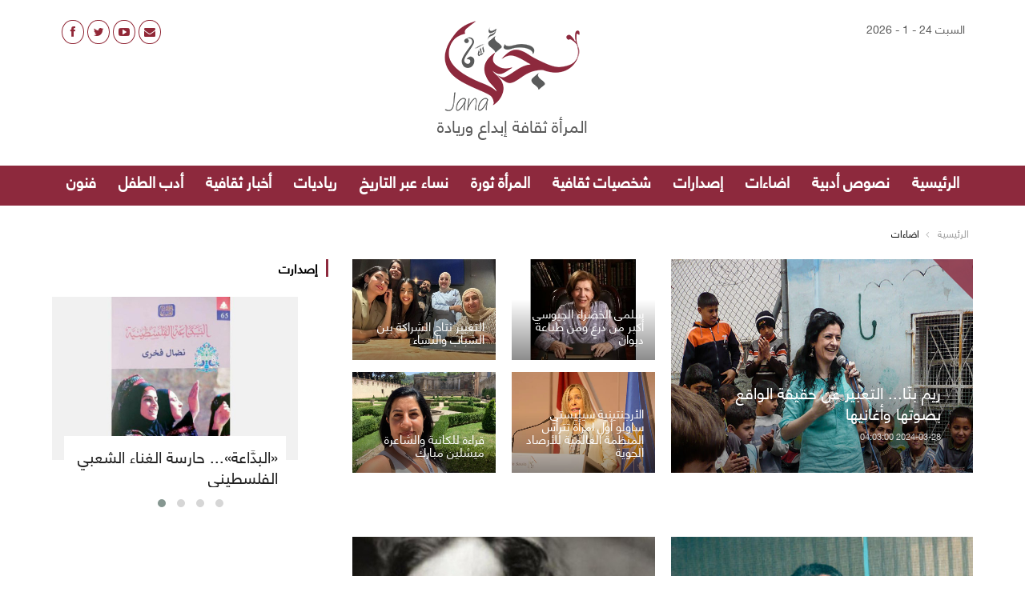

--- FILE ---
content_type: text/html; charset=UTF-8
request_url: https://www.jana.ps/sections/view/77/ar/?&page=41
body_size: 10852
content:
<!DOCTYPE html>
<html>
<head>

	        <!-- Basic Page Needs -->
        <meta charset="utf-8">

	<meta name="viewport" content="width=device-width, initial-scale=1">
				<title>مجلة جنى | اضاءات</title>
       
	   <!-- Favicons -->
        <link rel="shortcut icon" href="https://www.jana.ps/uploads/settings/5ce4ba277b0d9b7971ac3ad1c9c6dce8.png" type="image/x-icon">
        <link rel="icon" href="https://www.jana.ps/uploads/settings/5ce4ba277b0d9b7971ac3ad1c9c6dce8.png" type="image/x-icon">
        <!-- Mobile Specific Metas -->
        <meta property="og:title" content='اضاءات' />
        <meta property="og:url" content="https://www.jana.ps/sections/view/77/ar/?&page=41" />
      <!--  <meta property="og:type" content="Artcle" /> -->
	  
		<meta property="og:image" content="https://www.jana.ps/" />
	
      <!--  <meta property="og:image" content="https://www.jana.ps/uploads/settings/f50391e475c30946d2460eb3ec33bb03.png" />
        <meta property="og:image:type" content="image/png" />-->
        <meta property="og:image:width" content="400" />
        <meta property="og:image:height" content="300" /> 
        <meta property="og:description" content=" ..." />
        <meta property="og:site_name" content="مجلة جنى" />
        <meta name="author" content="Optimal Solutions">
        <META HTTP-EQUIV="Description" CONTENT=" ...">
        <META HTTP-EQUIV="Keywords" CONTENT="">  
		
		
		<script>
		
		  (function(i,s,o,g,r,a,m){i['GoogleAnalyticsObject']=r;i[r]=i[r]||function(){
		  (i[r].q=i[r].q||[]).push(arguments)},i[r].l=1*new Date();a=s.createElement(o),
		  m=s.getElementsByTagName(o)[0];a.async=1;a.src=g;m.parentNode.insertBefore(a,m)
		  })(window,document,'script','https://www.google-analytics.com/analytics.js','ga');

		  ga('create', 'UA-22555936-2', 'auto');
		  ga('send', 'pageview');

		</script>



	<link rel="stylesheet"  href="https://www.jana.ps/assets/css/font.css" type="text/css" media="all">

	<script type="text/javascript" src="https://www.jana.ps/assets/js/cloudflare.min.js"></script>
	<style type="text/css">
	.cf-hidden { display: none; }
	.cf-invisible { visibility: hidden; }
	</style>
	
	
	<!-- for carousel slider -->
	<link rel="stylesheet" href="https://www.jana.ps/assets/owlcarousel/assets/owl.carousel.css">
	<link rel="stylesheet" href="https://www.jana.ps/assets/owlcarousel/assets/owl.theme.default.min.css">
	<script src="https://www.jana.ps/assets/owlcarousel/jquery.min.js" type="text/javascript"></script>
	<script type="text/javascript" src="https://www.jana.ps/assets/owlcarousel/owl.carousel.js"></script>
	
	
	
	<script type="text/javascript" src="https://www.jana.ps/assets/js/rocket.js"></script>

	<link rel="stylesheet" href="https://www.jana.ps/assets/css/normalize.css">
	<link rel="stylesheet" href="https://www.jana.ps/assets/css/typography.css">
	<link rel="stylesheet" href="https://www.jana.ps/assets/css/fontawesome.css">
	<link rel="stylesheet" href="https://www.jana.ps/assets/css/style.css?Saturday 24th of January 2026 11:12:54 AM">
	<link rel="stylesheet" href="https://www.jana.ps/assets/css/colors.css">
	 
	<link rel="stylesheet" media="(max-width:767px)" href="https://www.jana.ps/assets/css/0-responsive.css?Saturday 24th of January 2026 11:12:54 AM">
	<link rel="stylesheet" media="(min-width:768px) and (max-width:1024px)" href="https://www.jana.ps/assets/css/768-responsive.css?Saturday 24th of January 2026 11:12:54 AM">
	<link rel="stylesheet" media="(min-width:1025px) and (max-width:1199px)" href="https://www.jana.ps/assets/css/1025-responsive.css?Saturday 24th of January 2026 11:12:54 AM">
	<link rel="stylesheet" media="(min-width:1200px)" href="https://www.jana.ps/assets/css/1200-responsive.css?Saturday 24th of January 2026 11:12:54 AM">
	<link rel="stylesheet" href="https://www.jana.ps/assets/css/font-awesome/css/font-awesome.min.css">

	<style>
	
	
/* style for search
 */
 	 .hidden{
		 
	opacity: 1 !important;
	 }
 
 @media (min-width: 768px){
.modal-dialog {
    width: 100% !important;
	height:100% !important; 
    margin: 0px !important;
    padding: 0px;
}
}
	
	
	input#search {
      width: 80%;
    outline: none;
    font-size: 63px;
     padding: 0px 10px 0px 0px !important;
    font-family: HelveticaNeue !important;
    text-align: right;
    direction: rtl;
    color: #ef9fa3;
	float:right;
    background: none;
    border: 0;
}

.block-link {
    background: rgba(118,117,128,0.05);
    display: inline-block;
    padding: 10px 15px;
    color: GRAY;
    text-decoration: blink;
    width: 100%;
}
	
.block-link:hover {
    background: rgba(118,117,128,0.25);
	     
}




button.close {
   
    -webkit-appearance: none;
    cursor: pointer;
    background: transparent;
    border: 0;
    font-size: 75px;
    font-weight: normal;
    font-family: initial;
    color: darkgrey;
    line-height: 75px;
}


.cmsms_text.alt_content {
    PADDING-TOP: 32PX;
}

a.block-link {
    TEXT-DECORATION: NONE;
}

a.block-link:HOVER {
    TEXT-DECORATION: NONE;
	COLOR:BLACK;
}

.block{FLOAT:right;}





/* The Modal (background) */
.modal {
		   
	background-color: rgba(229, 229, 229, 0.88) !important;
	box-shadow: 0 4px 8px 0 rgba(0,0,0,0.2), 0 6px 20px 0 rgba(0,0,0,0.19);
    display: none; /* Hidden by default */
    position: fixed; /* Stay in place */
    z-index: 1; /* Sit on top */
  
    left: 0;
    top: 0;
    width: 100%; /* Full width */
    height: 100%; /* Full height */
    overflow: auto; /* Enable scroll if needed */
    z-index: 999;
}

/* Modal Content */

.modal-content {
    position: relative;
    margin: auto;
    padding: 0;
    height: 100% !important;
    -webkit-animation-name: animatetop;
    -webkit-animation-duration: 0.4s;
    animation-name: animatetop;
    animation-duration: 0.4s
}

/* Add Animation */
@-webkit-keyframes animatetop {
    from {top:-300px; opacity:0} 
    to {top:0; opacity:1}
}

@keyframes animatetop {
    from {top:-300px; opacity:0}
    to {top:0; opacity:1}
}

/* The Close Button */
.close {
    color: white;
    float: right;
    font-size: 28px;
    font-weight: bold;
}

.close:hover,
.close:focus {
    color: #000;
    text-decoration: none;
    cursor: pointer;
}

.modal-header {
    padding: 2px 16px;
   
    color: white;
}

.modal-body {padding: 2px 16px;}

.modal-footer {
    padding: 2px 16px;
    background-color: #5cb85c;
    color: white;
}

.cs-col.cs-col-6-of-12.block1 {
    height: 100px;
    border: 1px solid #d5d5d5;
}

#cs-header-style-one #cs-logo-brand img{
	float:right;
	    margin-top: -10px;
	    margin-right: 30px;
}
@media (max-width: 768px){
.cs-col.cs-col-6-of-12.block1{
    float: left;
    text-align: center;
    margin: 0 auto !important;
    left: 0px;
}
#cs-header-style-one #cs-logo-brand img , #cs-header-style-one #cs-logo-brand{
 text-align: center;    float: none;
    margin: 0 auto !important;
}}
	
</style>
</head>

<body>
	 <div id="fb-root"></div>
	<script>(function(d, s, id) {
	  var js, fjs = d.getElementsByTagName(s)[0];
	  if (d.getElementById(id)) return;
	  js = d.createElement(s); js.id = id;
	  js.src = "//connect.facebook.net/en_US/sdk.js#xfbml=1&version=v2.9&appId=1284742591641152";
	  fjs.parentNode.insertBefore(js, fjs);
	}(document, 'script', 'facebook-jssdk'));</script>
	
	
	<div id="cs-wrapper" class="wide">
	 
		<div id="cs-header-style-one">
		
	<!--	<div class="cs-container">
			
		</div> -->
		
		
		
		
		
			<div id="cs-header-main">
				<div class="cs-container">
					<div class="cs-header-body-table">
						<div class="cs-header-body-row">
							<div class="cs-col cs-col-3-of-12">
								<div class="social_icons_block">
									<div class="social_icon facebook">
										<a href="https://www.facebook.com/JANA-Woman-Magazine-412049735815221/" target="_blank">
											<div class="social-icon"><i class="fa fa-facebook"></i></div>
										</a>
									</div>
									 
									<div class="social_icon twitter">
										<a href="https://twitter.com/JanaMagazine" target="_blank">
											<div class="social-icon"><i class="fa fa-twitter"></i></div>
										</a>
									</div>
									 
									<div class="social_icon youtube">
										<a href="https://www.youtube.com/channel/UC6PJs_1RiQ6c5BcKShl2-1w" target="_blank">
											<div class="social-icon"><i class="fa fa-youtube-play"></i></div>
										</a>
									</div>
										
									<div class="social_icon contact">
										<a href="https://www.jana.ps/articles/Article/54/ar/اتصل_بنا">
											<div class="social-icon"><i class="fa fa-envelope"></i></div>
										</a>
									</div>

									
									<!--<div class="social_icon search">
										<a href="#" id="myBtn">
											<div class="social-icon"><i class="fa fa-search"></i></div>
										</a>
									</div>-->

								</div>
							</div>
							
							<div class="cs-col cs-col-6-of-12 logo">
								<a href="https://www.jana.ps/welcome/index/ar">
									<img  src="https://www.jana.ps/uploads/settings/f50391e475c30946d2460eb3ec33bb03.png" alt="مجلة جنى">
									<p>المرأة ثقافة إبداع وريادة</p>
								</a>
							</div>	
							<div class="cs-col cs-col-3-of-12">
																<span class="date_header" style="direction:rtl;float:right; color:#5a5a5a">
								
								السبت  24 - 1 - 2026								
								</span>
							</div>
						</div>
					</div>
				</div>
			</div>
		
		
		
			<div id="cs-header-menu" class="cs-header-menu-is-sticky" style="background: #8d293d;">
				<div class="cs-container" >
	 
					<div class="cs-toggle-main-navigation"><i class="fa fa-bars"></i></div>
					<nav id="cs-main-navigation" class="cs-clearfix">
						
						<ul class="cs-main-navigation cs-clearfix">
						
						
							<li><a href="https://www.jana.ps/welcome/index/ar">الرئيسية</a></li>
						

						    						
						
							<li><a href="http://www.jana.ps//sections/view/98/ar/نصوص_أدبية">نصوص أدبية</a>
									

							</li>

													
						
							<li><a href="http://www.jana.ps/sections/view/77/ar/اضاءات">اضاءات</a>
									

							</li>

													
						
							<li><a href="http://www.jana.ps//sections/view/99/ar/إصدارت">إصدارات</a>
									

							</li>

													
						
							<li><a href="http://www.jana.ps//sections/view/91/ar/شخصيات_ثقافية">شخصيات ثقافية</a>
									

							</li>

													
						
							<li><a href="http://www.jana.ps//sections/view/80/ar/المرأة_ثورة">المرأة ثورة</a>
									

							</li>

													
						
							<li><a href="http://www.jana.ps//sections/view/56/ar/نساء_عبر_التاريخ">نساء عبر التاريخ</a>
									

							</li>

													
						
							<li><a href="http://www.jana.ps/sections/view/28/ar/رياديات">رياديات</a>
																	<ul class="sub-menu">
										
																				<li><a href="http://www.jana.ps/sections/view/47/ar/فلسطين">فلسطين</a></li>
									    										<li><a href="http://www.jana.ps//sections/view/49/ar/الوطن_العربي">الوطن العربي</a></li>
									    										<li><a href="http://www.jana.ps/sections/view/48/ar/العالم">العالم</a></li>
									    									
									</ul>
									
									

							</li>

													
						
							<li><a href="http://www.jana.ps//sections/view/90/ar/أخبار_ثقافية">أخبار ثقافية</a>
									

							</li>

													
						
							<li><a href="http://www.jana.ps//sections/view/101/ar/أدب_الطفل">أدب الطفل</a>
									

							</li>

													
						
							<li><a href="http://www.jana.ps//sections/view/37/ar/فنون">فنون</a>
									

							</li>

														

							

						</ul>
					</nav>
	 

					
					
				</div>
			</div>
		</div>
<style>

.responsive img{height:126px;}
@media screen and (max-width: 767px) {
	
	.responsive img{height:auto;}

	
}

</style>

	<div class="cs-container" style="transform: none;">
 
		<ul class="breadcrumb">
			<li><a href="https://www.jana.ps//welcome/index/ar"> الرئيسية </a></li>
			<li> اضاءات  </li>
		</ul>
 
		<div class="cs-main-content cs-sidebar-on-the-right">
		

			<div class="cs-row">
										<div class="cs-col cs-col-3-of-12">
				 					<div class="cs-post-block-layout-7" style=" margin-bottom: 15px;">
					 
						<div class="cs-post-item hidden visible cs-animate-element full-visible">
						
							<div class="cs-post-thumb responsive">
								<a href="https://www.jana.ps/articles/Article/6871/ar/التغيير_نتاج_الشراكة_بين_الشباب_والنساء"><img src="https://www.jana.ps/uploads/articles/976804e522a539da19f9db9b78b7822d.jpg" alt="" ></a>
							
																
							</div>
							
							<div class="cs-post-inner" style=" padding: 0 14px 14px 14px;">
								<h3 style="    font-size: 15px; line-height: 16px;"><a href="https://www.jana.ps/articles/Article/6871/ar/التغيير_نتاج_الشراكة_بين_الشباب_والنساء">التغيير نتاج الشراكة بين الشباب والنساء</a></h3>
							<!-- 	<div class="cs-post-category-empty cs-clearfix">
									<a href="#">Sport</a>
								</div> -->
							<!-- 	<div class="cs-post-meta cs-clearfix">
									
									<span class="cs-post-meta-date"></span>
								</div>-->
							</div>
						</div>
					
					</div>
										<div class="cs-post-block-layout-7" style=" margin-bottom: 15px;">
					 
						<div class="cs-post-item hidden visible cs-animate-element full-visible">
						
							<div class="cs-post-thumb responsive">
								<a href="https://www.jana.ps/articles/Article/6868/ar/قراءة_للكاتبة_والشاعرة_ميشلين_مبارك"><img src="https://www.jana.ps/uploads/articles/752162e82d2a1f0b13da99010704ccae.jpg" alt="" ></a>
							
																
							</div>
							
							<div class="cs-post-inner" style=" padding: 0 14px 14px 14px;">
								<h3 style="    font-size: 15px; line-height: 16px;"><a href="https://www.jana.ps/articles/Article/6868/ar/قراءة_للكاتبة_والشاعرة_ميشلين_مبارك">قراءة للكاتبة والشاعرة ميشلين مبارك</a></h3>
							<!-- 	<div class="cs-post-category-empty cs-clearfix">
									<a href="#">Sport</a>
								</div> -->
							<!-- 	<div class="cs-post-meta cs-clearfix">
									
									<span class="cs-post-meta-date"></span>
								</div>-->
							</div>
						</div>
					
					</div>
										
					
				</div>

				<div class="cs-col cs-col-3-of-12">
				
								 
					<div class="cs-post-block-layout-7" style=" margin-bottom: 15px;">
					 
						<div class="cs-post-item hidden visible cs-animate-element full-visible">
							<div class="cs-post-thumb responsive">
								
								<a href="https://www.jana.ps/articles/Article/6869/ar/سلمى_الخضراء_الجيوسي_أكبر_من_درعٍ_ومن_طباعة_ديوان"><img src="https://www.jana.ps/uploads/articles/fb603b924dd42cbbd6f8e5ddf25ed669.jpg" alt="" ></a>
							
																
							</div>
							<div class="cs-post-inner"  style=" padding: 0 14px 14px 14px;">
								<h3 style="font-size: 15px; line-height: 16px;"><a href="https://www.jana.ps/articles/Article/6869/ar/سلمى_الخضراء_الجيوسي_أكبر_من_درعٍ_ومن_طباعة_ديوان">سلمى الخضراء الجيوسي أكبر من درعٍ ومن طباعة ديوان</a></h3>

							<!-- 	<div class="cs-post-meta cs-clearfix">
									
									<span class="cs-post-meta-date"></span>
								</div>-->
							</div>
						</div>
					
					</div>
					
									 
					<div class="cs-post-block-layout-7" style=" margin-bottom: 15px;">
					 
						<div class="cs-post-item hidden visible cs-animate-element full-visible">
							<div class="cs-post-thumb responsive">
								
								<a href="https://www.jana.ps/articles/Article/6874/ar/الأرجنتينية_سيليستي_ساولو_أول_امرأة_تترأس_المنظمة_العالمية_للأرصاد_الجوية"><img src="https://www.jana.ps/uploads/articles/be160f8e63b836be8babf50c2f19e6cb.jpg" alt="" ></a>
							
																
							</div>
							<div class="cs-post-inner"  style=" padding: 0 14px 14px 14px;">
								<h3 style="font-size: 15px; line-height: 16px;"><a href="https://www.jana.ps/articles/Article/6874/ar/الأرجنتينية_سيليستي_ساولو_أول_امرأة_تترأس_المنظمة_العالمية_للأرصاد_الجوية">الأرجنتينية سيليستي ساولو أول امرأة تترأس المنظمة العالمية للأرصاد الجوية</a></h3>

							<!-- 	<div class="cs-post-meta cs-clearfix">
									
									<span class="cs-post-meta-date"></span>
								</div>-->
							</div>
						</div>
					
					</div>
					
										
				</div>
				
				<div class="cs-col cs-col-6-of-12"> 
				
								
					<div class="cs-post-block-layout-7">
						<div class="cs-post-item hidden visible cs-animate-element full-visible">
							<div class="cs-post-category-icon" style="border-right-color: #8d293d">
								<!-- <a href="#" title="Games"><i class="fa fa-gamepad"></i></a> -->
							</div>
							<div class="cs-post-thumb">
<!-- 								<div class="cs-post-format-icon">
								<i class="fa fa-play"></i>
								</div> -->
								<a href="https://www.jana.ps/articles/Article/4367/ar/ريم_بنّا_التعبير_عن_حقيقة_الواقع_بصوتها_وأغانيها"><img src="https://www.jana.ps/uploads/articles/6cd3ed4ac04390f7ea840a8cc7cbcba5.jpg" alt="" style="height:267px;"></a>
									
																
							</div>
							<div class="cs-post-inner" >
								<h3><a href="https://www.jana.ps/articles/Article/4367/ar/ريم_بنّا_التعبير_عن_حقيقة_الواقع_بصوتها_وأغانيها">ريم بنّا... التعبير عن حقيقة الواقع بصوتها وأغانيها</a></h3>
								<div class="cs-post-meta cs-clearfix">
								
								<span class="cs-post-meta-date">2024-03-28 04:03:00</span>
								</div>
							</div>
						</div>
					</div>
					
									</div>
				
				

			</div>
			
			
			
	<!-- بداية اعلان  --> 
	<div class="cs-row">
		<div class="cs-col cs-col-12-of-12">	 
			<div class="cs-banner-container">
									</div>
		</div>
	</div>
	<!-- نهاية اعلان --> 
	
			
			<div class="cs-row">
				
								<div class="cs-col cs-col-6-of-12" style="float: right;">
					<div class="cs-post-block-layout-7">
						<div class="cs-post-item hidden visible cs-animate-element">

							<div class="cs-post-thumb">
<!-- 								<div class="cs-post-format-icon">
								<i class="fa fa-music"></i>
								</div> -->
								<a href="https://www.jana.ps/articles/Article/818/ar/صدور_كتاب_شرح_قانون_العمل_الفلسطيني_للمؤلف_حسام_عرفات"><img src="https://www.jana.ps/uploads/articles/b1eca80a66b2fc2e833ca96d9a770fba.jpg" alt="" style="height:267px;"></a>
							
							
																
							
							
							
							</div>
							<div class="cs-post-inner">
								<h3><a href="https://www.jana.ps/articles/Article/818/ar/صدور_كتاب_شرح_قانون_العمل_الفلسطيني_للمؤلف_حسام_عرفات">صدور كتاب (شرح قانون العمل الفلسطيني) للمؤلف حسام عرفات</a></h3>
								<div class="cs-post-meta cs-clearfix">
								
								<span class="cs-post-meta-date">2017-05-30 07:05:00</span>
								</div>
							</div>
						</div>
					</div>
				</div>
				
		
				
									<div class="cs-col cs-col-6-of-12" style="float: right;">
					<div class="cs-post-block-layout-7">
						<div class="cs-post-item hidden visible cs-animate-element">

							<div class="cs-post-thumb">
<!-- 								<div class="cs-post-format-icon">
								<i class="fa fa-music"></i>
								</div> -->
								<a href="https://www.jana.ps/articles/Article/746/ar/بذكرى_وفاته_أمل_دنقل_شاعر_تغنى_المتظاهرون_بقصائده"><img src="https://www.jana.ps/uploads/articles/34f137ad93c4c560014540df594d670f.jpg" alt="" style="height:267px;"></a>
							
							
																
							
							
							
							</div>
							<div class="cs-post-inner">
								<h3><a href="https://www.jana.ps/articles/Article/746/ar/بذكرى_وفاته_أمل_دنقل_شاعر_تغنى_المتظاهرون_بقصائده">بذكرى وفاته.. أمل دنقل شاعر تغنى المتظاهرون بقصائده</a></h3>
								<div class="cs-post-meta cs-clearfix">
								
								<span class="cs-post-meta-date">2017-05-22 08:05:00</span>
								</div>
							</div>
						</div>
					</div>
				</div>
				
		
				
									<div class="cs-col cs-col-6-of-12" style="float: right;">
					<div class="cs-post-block-layout-7">
						<div class="cs-post-item hidden visible cs-animate-element">

							<div class="cs-post-thumb">
<!-- 								<div class="cs-post-format-icon">
								<i class="fa fa-music"></i>
								</div> -->
								<a href="https://www.jana.ps/articles/Article/733/ar/الطبعة_الـ_5_من_فرسان_العشق_الإلهي_لـ_عمار_على_حسن_عن_المصرية_اللبنانية"><img src="https://www.jana.ps/uploads/articles/dcb181af11a00fa057a06b07e45b0b13.jpg" alt="" style="height:267px;"></a>
							
							
																
							
							
							
							</div>
							<div class="cs-post-inner">
								<h3><a href="https://www.jana.ps/articles/Article/733/ar/الطبعة_الـ_5_من_فرسان_العشق_الإلهي_لـ_عمار_على_حسن_عن_المصرية_اللبنانية">الطبعة الـ 5 من "فرسان العشق الإلهي" لـ عمار على حسن عن "المصرية اللبنانية"</a></h3>
								<div class="cs-post-meta cs-clearfix">
								
								<span class="cs-post-meta-date">2017-05-21 06:05:00</span>
								</div>
							</div>
						</div>
					</div>
				</div>
				
		
				
									<div class="cs-col cs-col-6-of-12" style="float: right;">
					<div class="cs-post-block-layout-7">
						<div class="cs-post-item hidden visible cs-animate-element">

							<div class="cs-post-thumb">
<!-- 								<div class="cs-post-format-icon">
								<i class="fa fa-music"></i>
								</div> -->
								<a href="https://www.jana.ps/articles/Article/689/ar/علمياً__قراءة_الكتب_تحولك_لشخص_لطيف_وودود"><img src="https://www.jana.ps/uploads/articles/92291c22cbc7f4d34d8537cdf6b6431c.jpg" alt="" style="height:267px;"></a>
							
							
																
							
							
							
							</div>
							<div class="cs-post-inner">
								<h3><a href="https://www.jana.ps/articles/Article/689/ar/علمياً__قراءة_الكتب_تحولك_لشخص_لطيف_وودود">علمياً. . قراءة الكتب تحولك لشخص لطيف وودود</a></h3>
								<div class="cs-post-meta cs-clearfix">
								
								<span class="cs-post-meta-date">2017-05-14 07:05:00</span>
								</div>
							</div>
						</div>
					</div>
				</div>
				
		
				
									<div class="cs-col cs-col-6-of-12" style="float: right;">
					<div class="cs-post-block-layout-7">
						<div class="cs-post-item hidden visible cs-animate-element">

							<div class="cs-post-thumb">
<!-- 								<div class="cs-post-format-icon">
								<i class="fa fa-music"></i>
								</div> -->
								<a href="https://www.jana.ps/articles/Article/672/ar/الرئيس_اختفى_الرواية_الأولى_لبيل_كلينتون"><img src="https://www.jana.ps/uploads/articles/044bfb0f4ce69b4206c7fdfb672c94a6.jpg" alt="" style="height:267px;"></a>
							
							
																
							
							
							
							</div>
							<div class="cs-post-inner">
								<h3><a href="https://www.jana.ps/articles/Article/672/ar/الرئيس_اختفى_الرواية_الأولى_لبيل_كلينتون">الرئيس اختفى الرواية الأولى لبيل كلينتون</a></h3>
								<div class="cs-post-meta cs-clearfix">
								
								<span class="cs-post-meta-date">2017-05-11 06:05:00</span>
								</div>
							</div>
						</div>
					</div>
				</div>
				
		
				
									<div class="cs-col cs-col-6-of-12" style="float: right;">
					<div class="cs-post-block-layout-7">
						<div class="cs-post-item hidden visible cs-animate-element">

							<div class="cs-post-thumb">
<!-- 								<div class="cs-post-format-icon">
								<i class="fa fa-music"></i>
								</div> -->
								<a href="https://www.jana.ps/articles/Article/618/ar/كاتلين_جينر_تروج_لكتابها__The_Secrets_of_My_Life__في_هوليوود"><img src="https://www.jana.ps/uploads/articles/9d42cc5e9a7c1513fce3938bfe714489.jpg" alt="" style="height:267px;"></a>
							
							
																
							
							
							
							</div>
							<div class="cs-post-inner">
								<h3><a href="https://www.jana.ps/articles/Article/618/ar/كاتلين_جينر_تروج_لكتابها__The_Secrets_of_My_Life__في_هوليوود">كاتلين جينر تروج لكتابها  The Secrets of My Life  في هوليوود</a></h3>
								<div class="cs-post-meta cs-clearfix">
								
								<span class="cs-post-meta-date">2017-05-07 06:05:00</span>
								</div>
							</div>
						</div>
					</div>
				</div>
				
		
				
									
				
				
				
			</div>

			


			
 
			<!--<ul class="page-numbers">
				<li><span class="page-numbers current">1</span></li>
				<li><a class="page-numbers" href="#">2</a></li>
				<li><a class="page-numbers" href="#">3</a></li>
				<li><a class="page-numbers" href="#">4</a></li>
				<li><a class="next page-numbers" href="#"><i class="fa fa-caret-right"></i></a></li>
			</ul> -->
			<div class="pager"><ul class='page-numbers'><li><a href="https://www.jana.ps/sections/view/77/ar/?" data-ci-pagination-page="1" rel="start">&lsaquo; First</a><li><a href="https://www.jana.ps/sections/view/77/ar/?&amp;page=40" data-ci-pagination-page="40" rel="prev">&lt;</a><li><a href="https://www.jana.ps/sections/view/77/ar/?&amp;page=39" data-ci-pagination-page="39">39</a></li><li><a href="https://www.jana.ps/sections/view/77/ar/?&amp;page=40" data-ci-pagination-page="40">40</a></li><li class=' roundleft'><li class='active' ><span class='page-numbers current'><a class='page-numbers' style='border-radius: 0px;' href='#'>41</a></li><li><a href="https://www.jana.ps/sections/view/77/ar/?&amp;page=42" data-ci-pagination-page="42">42</a></li><li><a href="https://www.jana.ps/sections/view/77/ar/?&amp;page=43" data-ci-pagination-page="43">43</a></li><li><a href="https://www.jana.ps/sections/view/77/ar/?&amp;page=42" data-ci-pagination-page="42" rel="next">&gt;</a><li><a href="https://www.jana.ps/sections/view/77/ar/?&amp;page=44" data-ci-pagination-page="44">Last &rsaquo;</a></ul></div> 
			
		</div>
 
	      <div class="cs-main-sidebar cs-sticky-sidebar" style="position: relative; overflow: visible; box-sizing: border-box; min-height: 1240px;">
 
		<div class="theiaStickySidebar" style="padding-top: 0px; padding-bottom: 1px; position: absolute; width: 307px; top: 269px;">
		
		
		
		<!-- start block إصدارات -->
		<aside class="widget" style="margin-bottom:60px">
						<h2 class="widget-title" style="border-color: #8d293d;"> <a href="https://www.jana.ps/sections/view/99/ar/إصدارت">إصدارت</a> </h2>
			<div class="owl-carousel owl-theme">
								<div class="item">
					<div class="cs-post-item">
						<div class="cs-post-thumb">
							<a href="https://www.jana.ps/articles/Article/6834/ar/«البدَّاعة»_حارسة_الغناء_الشعبي_الفلسطيني"><img src="https://www.jana.ps/uploads/articles/e5714df9edc8f4886c0c295220da25cb.jpg" alt=""></a>
						</div>
						<div class="cs-post-inner">
							<h3><a href="https://www.jana.ps/articles/Article/6834/ar/«البدَّاعة»_حارسة_الغناء_الشعبي_الفلسطيني">«البدَّاعة»... حارسة الغناء الشعبي الفلسطيني</a></h3>
						</div>
					</div>
				</div>
			
								<div class="item">
					<div class="cs-post-item">
						<div class="cs-post-thumb">
							<a href="https://www.jana.ps/articles/Article/6813/ar/المجموعة_القصصية_بوصفها_متوالية_سردية"><img src="https://www.jana.ps/uploads/articles/113ab4cb17f343df45af3d2c2b4e0cff.jpg" alt=""></a>
						</div>
						<div class="cs-post-inner">
							<h3><a href="https://www.jana.ps/articles/Article/6813/ar/المجموعة_القصصية_بوصفها_متوالية_سردية">المجموعة القصصية بوصفها متوالية سردية</a></h3>
						</div>
					</div>
				</div>
			
								<div class="item">
					<div class="cs-post-item">
						<div class="cs-post-thumb">
							<a href="https://www.jana.ps/articles/Article/6811/ar/باحثة_ألمانية_لا_تقلدوا_الموضة_الغربية_ولا_تستوردوها"><img src="https://www.jana.ps/uploads/articles/8f04d792e7165c519872bc5f50ab2f08.jpg" alt=""></a>
						</div>
						<div class="cs-post-inner">
							<h3><a href="https://www.jana.ps/articles/Article/6811/ar/باحثة_ألمانية_لا_تقلدوا_الموضة_الغربية_ولا_تستوردوها">باحثة ألمانية: لا تقلدوا الموضة الغربية ولا تستوردوها</a></h3>
						</div>
					</div>
				</div>
			
								<div class="item">
					<div class="cs-post-item">
						<div class="cs-post-thumb">
							<a href="https://www.jana.ps/articles/Article/6765/ar/كتاب_تأملات_امرأة_للكاتبة_الفلسطينية_سناء_أبو_شرار"><img src="https://www.jana.ps/uploads/articles/35e57b57ba3555c41de3b615435e9943.jpg" alt=""></a>
						</div>
						<div class="cs-post-inner">
							<h3><a href="https://www.jana.ps/articles/Article/6765/ar/كتاب_تأملات_امرأة_للكاتبة_الفلسطينية_سناء_أبو_شرار">كتاب تأملات امرأة للكاتبة الفلسطينية سناء أبو شرار</a></h3>
						</div>
					</div>
				</div>
			
							 
			</div>
		</aside>
		<!-- end block إصدارات -->
			<!--<aside class="widget">
				<h2 class="widget-title" style=" border-color: #8d293d;">تواصل معنا</h2>
				<div class="cs-widget_social_icons">
				 
				<div class="social-button facebook">
				<a href="https://www.facebook.com/JANA-Woman-Magazine-412049735815221/" target="_blank">
				<div class="social-icon"><i class="fa fa-facebook"></i></div>
				</a>
				</div>
				 
				<div class="social-button twitter" >
				<a href="https://twitter.com/JanaMagazine" target="_blank">
				<div class="social-icon"><i class="fa fa-twitter"></i></div>
				</a>
				</div>

				 
				<div class="social-button youtube">
				<a href="https://www.youtube.com/channel/UC6PJs_1RiQ6c5BcKShl2-1w" target="_blank">
				<div class="social-icon"><i class="fa fa-youtube-play"></i></div>

				</a>
				</div>
				
				<div class="social-button contact">
										<a href="https://www.jana.ps/articles/Article/54/ar/اتصل_بنا">
						<div class="social-icon"><i class="fa fa-envelope"></i></div>
					</a>
				</div>

				
				<div class="social-button search">
				<a href="#" id="myBtn">
				<div class="social-icon"><i class="fa fa-search"></i></div>
				</a>
				</div>

				
				</div>
			</aside> -->
		
		
		
		
		
		
		
		
		
		
		
		
		

		
		
		
		
		<!--بداية اعلان  -->
			<aside class="widget" >
				<div class="cs-widget_banner_300x250">
					<div class="cs-banner">
											</div>
				</div>
			</aside>
		<!-- نهاية اعلان-->

			<aside class="widget">
				<h2 class="widget-title" style=" border-color: #8d293d;">الأخبار الرئيسية</h2>
					<div class="cs-widget_latest_posts">
					
					
		 
					 
					<div class="cs-post-item">
						<div class="cs-post-thumb">
						<a href="https://www.jana.ps/articles/Article/6897/ar/رضوى_عاشور"><img src="https://www.jana.ps/uploads/articles/704555af1c6446443cc53c59bc3abe66.jpg" alt=""></a>
						
						
						</div>
						<div class="cs-post-inner">
						<h3><a href="https://www.jana.ps/articles/Article/6897/ar/رضوى_عاشور">رضوى عاشور</a></h3>
						<div class="cs-post-category-empty cs-clearfix">
						<a href="https://www.jana.ps/sections/view/91/ar/شخصيات_ثقافية">شخصيات ثقافية</a>
						</div>
						<div class="cs-post-meta cs-clearfix">
				<!-- 		<span class="cs-post-meta-author"><a href="#">J. Doe</a></span> -->
						<span class="cs-post-meta-date">2024-06-17 09:06:00</span>
						</div>
						</div>
					</div>
					 

			 
					 
					<div class="cs-post-item">
						<div class="cs-post-thumb">
						<a href="https://www.jana.ps/articles/Article/6898/ar/نوال_السعداوي"><img src="https://www.jana.ps/uploads/articles/b161c369aa75474d33cdeb075a15a7b7.jpg" alt=""></a>
						
						
						</div>
						<div class="cs-post-inner">
						<h3><a href="https://www.jana.ps/articles/Article/6898/ar/نوال_السعداوي">نوال السعداوي</a></h3>
						<div class="cs-post-category-empty cs-clearfix">
						<a href="https://www.jana.ps/sections/view/91/ar/شخصيات_ثقافية">شخصيات ثقافية</a>
						</div>
						<div class="cs-post-meta cs-clearfix">
				<!-- 		<span class="cs-post-meta-author"><a href="#">J. Doe</a></span> -->
						<span class="cs-post-meta-date">2024-06-11 10:06:00</span>
						</div>
						</div>
					</div>
					 

			 
					 
					<div class="cs-post-item">
						<div class="cs-post-thumb">
						<a href="https://www.jana.ps/articles/Article/6494/ar/جميلة_بوحيرد"><img src="https://www.jana.ps/uploads/articles/64f43f3ca57838336db6657e40db902e.jpg" alt=""></a>
						
						
						</div>
						<div class="cs-post-inner">
						<h3><a href="https://www.jana.ps/articles/Article/6494/ar/جميلة_بوحيرد">جميلة بوحيرد</a></h3>
						<div class="cs-post-category-empty cs-clearfix">
						<a href="https://www.jana.ps/sections/view/80/ar/المرأة_ثورة">المرأة ثورة</a>
						</div>
						<div class="cs-post-meta cs-clearfix">
				<!-- 		<span class="cs-post-meta-author"><a href="#">J. Doe</a></span> -->
						<span class="cs-post-meta-date">2024-06-01 12:06:00</span>
						</div>
						</div>
					</div>
					 

			 
					 
					<div class="cs-post-item">
						<div class="cs-post-thumb">
						<a href="https://www.jana.ps/articles/Article/6888/ar/الصدمة_في_سياق_الحرب_فرديّة_وجمعيّة"><img src="https://www.jana.ps/uploads/articles/3b8a36482381761402bb189572f8f7c9.jpg" alt=""></a>
						
						
						</div>
						<div class="cs-post-inner">
						<h3><a href="https://www.jana.ps/articles/Article/6888/ar/الصدمة_في_سياق_الحرب_فرديّة_وجمعيّة">الصدمة في سياق الحرب... فرديّة وجمعيّة</a></h3>
						<div class="cs-post-category-empty cs-clearfix">
						<a href="https://www.jana.ps/sections/view/98/ar/نصوص_أدبية">نصوص أدبية</a>
						</div>
						<div class="cs-post-meta cs-clearfix">
				<!-- 		<span class="cs-post-meta-author"><a href="#">J. Doe</a></span> -->
						<span class="cs-post-meta-date">2024-05-25 03:05:00</span>
						</div>
						</div>
					</div>
					 

			 
					 
					<div class="cs-post-item">
						<div class="cs-post-thumb">
						<a href="https://www.jana.ps/articles/Article/115/ar/سميرة_عزام"><img src="https://www.jana.ps/uploads/articles/83d0fbc071e0e3bc6b99f14178fd6a2a.jpg" alt=""></a>
						
						
						</div>
						<div class="cs-post-inner">
						<h3><a href="https://www.jana.ps/articles/Article/115/ar/سميرة_عزام">سميرة عزام</a></h3>
						<div class="cs-post-category-empty cs-clearfix">
						<a href="https://www.jana.ps/sections/view/56/ar/نساء_عبر_التاريخ">نساء عبر التاريخ</a>
						</div>
						<div class="cs-post-meta cs-clearfix">
				<!-- 		<span class="cs-post-meta-author"><a href="#">J. Doe</a></span> -->
						<span class="cs-post-meta-date">2024-05-20 12:05:00</span>
						</div>
						</div>
					</div>
					 

							
					
					
					</div>
			</aside>
			
			
			
		<!--بداية اعلان  -->
			<aside class="widget">
				<div class="cs-widget_banner_300x250">
					<div class="cs-banner">
											</div>
				</div>
			</aside>
		<!-- نهاية اعلان-->

		</div>
	</div>	
	</div><style>
.contact-info ul {
    margin: 0;
    padding: 0;
    direction: rtl;
    text-align: right;
}

.contact-info ul li {
    font-size: 14px;
    line-height: 2.4;
}

#left {
    float: left !important;
    direction: ltr !important;
    width: 80%;
}


.contact-info ul li {
    display: inline-block;
}

#dev:hover{
	text-decoration: underline;
}


.ul_footer{
	margin: 0; 
	display: block;
    padding: 0;
	float:left;
	margin-bottom:15px;
    list-style: none;
}

.ul_footer li{
    width:33.3334%;
    float: right;
    line-height: 38px;
    direction: rtl; 
	text-align: right;
}

.ul_footer li a {
    color: #8d293d;
    padding-left: 5px;
    font-size: 16px;
}
.footer-logos{
	display: flex;
    margin: -5px;
    flex-wrap: wrap;
    padding-bottom: 20px;
	    flex-direction: row-reverse;
}
.footer-logo{
	flex: 0 0 50%;
    max-width: 50%;
	padding: 5px;
}
.footer-logo-img{
	margin: 5px;
    border: 1px solid rgba(128, 128, 128, 0.07) !important;
    text-align: center;
    padding: 10px 20px;
    display: flex;
    height: 100%;
    justify-content: center;
    align-items: center;
}
.footer-logo img{
    display: block;
    max-height: 100px;
}
@media only screen and (min-width: 150px) and (max-width: 901px) {
	.ul_footer li{
		width: 50%;
	}		
	
}
</style>





<!--	<div id="cs-footer-menu">
	<div class="cs-container">
	 
	<div class="cs-toggle-footer-navigation"><i class="fa fa-bars"></i></div>
	<nav id="cs-footer-navigation" class="cs-clearfix">
	<ul class="cs-footer-navigation cs-clearfix">
	
	<li><a href="https://www.jana.ps//welcome/index/ar">الرئيسية</a></li>

		<li><a href="http://www.jana.ps//sections/view/90/ar/أخبار_ثقافية">أخبار ثقافية</a></li>

		<li><a href="http://www.jana.ps/sections/view/77/ar/اضاءات">اضاءات</a></li>

		<li><a href="http://www.jana.ps/sections/view/99/ar/إصدارت">إصدارات</a></li>

		<li><a href="http://www.jana.ps/sections/view/98/ar/نصوص_أدبية">نصوص أدبية</a></li>

		<li><a href="http://www.jana.ps//sections/view/91/ar/شخصيات_ثقافية">شخصيات ثقافية</a></li>

		<li><a href="http://www.jana.ps/sections/view/28/ar/رياديات">رياديات</a></li>

		<li><a href="http://www.jana.ps/sections/view/5/ar/مبدعات">مبدعات</a></li>

		<li><a href="http://www.jana.ps//sections/view/80/ar/المرأة_ثورة">المرأة ثورة</a></li>

		<li><a href="http://www.jana.ps//sections/view/56/ar/نساء_عبر_التاريخ">نساء عبر التاريخ</a></li>

		<li><a href="http://www.jana.ps//sections/view/50/ar/صورة_وحكاية">صورة وحكاية</a></li>

		<li><a href="http://www.jana.ps/sections/view/53/ar/نشاطات_المرأة">أخبار ونشاطات</a></li>

		<li><a href="http://www.jana.ps/sections/view/2/ar/إدارة">إدارة</a></li>

		<li><a href="http://www.jana.ps/sections/view/8/ar/رياضة">رياضة</a></li>

		<li><a href="http://www.jana.ps/sections/view/4/ar/الأسرة">الأسرة</a></li>

		<li><a href="http://www.jana.ps/sections/view/51/ar/الشباب">الشباب</a></li>

		<li><a href="http://www.jana.ps//sections/view/3/ar/حول_العالم">حول العالم</a></li>

		<li><a href="http://www.jana.ps//sections/view/9/ar/علوم_وتكنولوجيا">علوم وتكنولوجيا</a></li>

		<li><a href="http://www.jana.ps//sections/view/27/ar/سياحة_وسفر">سياحة وسفر</a></li>

		<li><a href="http://www.jana.ps//sections/view/11/ar/اقتصاد">اقتصاد</a></li>

		<li><a href="http://www.jana.ps/sections/view/84/ar/دراسات">تقارير ودراسات</a></li>

		<li><a href="http://www.jana.ps//sections/view/44/ar/معلومة">معلومة</a></li>

		<li><a href="http://www.jana.ps//sections/view/69/ar/البيئة">البيئة</a></li>

		<li><a href="http://www.jana.ps//sections/view/70/ar/أخبار_فنية">أخبار فنية</a></li>

		<li><a href="http://www.jana.ps//sections/view/100/ar/لوحات_عالمية">لوحات عالمية</a></li>

		</ul>
	</nav>
	</div>
	</div>-->
	 
	 
	 
	 
	<div id="cs-footer" >
		<div class="cs-container">
			<div class="cs-row">
				<div class="cs-col cs-col-4-of-12">
					<div class="cs-post-block-title" style="border-color: #8d293d">
						<h4>شركاؤنا</h4>
					</div>
					
					<div class="footer-logos">
						<div class="footer-logo">
							<div class="footer-logo-img">
							<img src="https://www.jana.ps/assets/images/ccc.png" alt="Consolidated Contractors Company" />
							</div>
						</div>
						<div class="footer-logo">
							<div class="footer-logo-img">
							<img src="https://www.jana.ps/assets/images/quds_bank.png" alt="Quds Bank" />
							</div>
						</div>
						<div class="footer-logo">
						<div class="footer-logo-img">
							<img src="https://www.jana.ps/assets/images/logo222.png" alt="Palestine Investment Fund" />
							</div>
						</div>
						<div  class="footer-logo">
						<div class="footer-logo-img">
							<img src="https://www.jana.ps/assets/images/italian_logo.png" alt="italian agency for development cooperation" />
							</div>
						</div>
						<div  class="footer-logo">
							<div class="footer-logo-img">
								<img src="https://www.jana.ps/assets/images/jepharm.png" alt="Jerusalem Pharmaceuticals" />
							</div>
						</div>
						<div  class="footer-logo">
						<div class="footer-logo-img">
							<img src="https://www.jana.ps/assets/images/logo4.jpg" alt="Jerusalem Cigarette Company" />
							</div>
						</div>
					</div>

					
					
				
				</div>
				<div class="cs-col cs-col-3-of-12">
					<div class="cs-post-block-title" style="border-color: #8d293d">
						<h4>تواصل معنا</h4>
					</div>
					<aside class="widget" >
<div class="fb-page" data-href="https://www.facebook.com/janamagazine/?ref=bookmarks" data-tabs="timeline" data-width="320" data-height="340" data-small-header="false" data-adapt-container-width="true" data-hide-cover="false" data-show-facepile="true"><blockquote cite="https://www.facebook.com/janamagazine/?ref=bookmarks" class="fb-xfbml-parse-ignore"><a href="https://www.facebook.com/janamagazine/?ref=bookmarks">‎JANA  Woman  Magazine  مجله جنى‎</a></blockquote></div>
					
					</aside>
				</div>
				<div class="cs-col cs-col-5-of-12">
					<div class="cs-post-block-title" style="border-color: #8d293d">
						<h4>خارطة الموقع</h4>
					</div>
					<ul class="ul_footer">
						
					<li><a href="http://www.jana.ps//sections/view/90/ar/أخبار_ثقافية">أخبار ثقافية</a></li>
						
					<li><a href="http://www.jana.ps/sections/view/77/ar/اضاءات">اضاءات</a></li>
						
					<li><a href="http://www.jana.ps/sections/view/99/ar/إصدارت">إصدارات</a></li>
						
					<li><a href="http://www.jana.ps/sections/view/98/ar/نصوص_أدبية">نصوص أدبية</a></li>
						
					<li><a href="http://www.jana.ps//sections/view/91/ar/شخصيات_ثقافية">شخصيات ثقافية</a></li>
						
					<li><a href="http://www.jana.ps/sections/view/28/ar/رياديات">رياديات</a></li>
						
					<li><a href="http://www.jana.ps/sections/view/5/ar/مبدعات">مبدعات</a></li>
						
					<li><a href="http://www.jana.ps//sections/view/80/ar/المرأة_ثورة">المرأة ثورة</a></li>
						
					<li><a href="http://www.jana.ps//sections/view/56/ar/نساء_عبر_التاريخ">نساء عبر التاريخ</a></li>
						
					<li><a href="http://www.jana.ps//sections/view/50/ar/صورة_وحكاية">صورة وحكاية</a></li>
						
					<li><a href="http://www.jana.ps/sections/view/53/ar/نشاطات_المرأة">أخبار ونشاطات</a></li>
						
					<li><a href="http://www.jana.ps/sections/view/2/ar/إدارة">إدارة</a></li>
						
					<li><a href="http://www.jana.ps/sections/view/8/ar/رياضة">رياضة</a></li>
						
					<li><a href="http://www.jana.ps/sections/view/4/ar/الأسرة">الأسرة</a></li>
						
					<li><a href="http://www.jana.ps/sections/view/51/ar/الشباب">الشباب</a></li>
						
					<li><a href="http://www.jana.ps//sections/view/3/ar/حول_العالم">حول العالم</a></li>
						
					<li><a href="http://www.jana.ps//sections/view/9/ar/علوم_وتكنولوجيا">علوم وتكنولوجيا</a></li>
						
					<li><a href="http://www.jana.ps//sections/view/27/ar/سياحة_وسفر">سياحة وسفر</a></li>
						
					<li><a href="http://www.jana.ps//sections/view/11/ar/اقتصاد">اقتصاد</a></li>
						
					<li><a href="http://www.jana.ps/sections/view/84/ar/دراسات">تقارير ودراسات</a></li>
						
					<li><a href="http://www.jana.ps//sections/view/44/ar/معلومة">معلومة</a></li>
						
					<li><a href="http://www.jana.ps//sections/view/69/ar/البيئة">البيئة</a></li>
						
					<li><a href="http://www.jana.ps//sections/view/70/ar/أخبار_فنية">أخبار فنية</a></li>
						
					<li><a href="http://www.jana.ps//sections/view/100/ar/لوحات_عالمية">لوحات عالمية</a></li>
											</ul>
				</div>

			</div>
		</div>
	</div>
	 
	<div id="cs-copyright" style="border-top:1px solid white;">
	<div class="cs-container" style="
    display: flex;
    flex-direction: row;
    justify-content: flex-end;
    align-items: center;">
		<img style="max-width: 58px;" src="https://www.jana.ps/assets/images/pccl.png" alt="PCCL" />
		<span style="direction:rtl;">  جميع الحقوق محفوظة لِـ   <a href="https://jana.ps" id="dev" > مجلة جنى </a>  2026 ©</span> 						

		 <span style="direction:ltr;margin-left: auto"><i style="padding-right: 3px;" class="fa fa-envelope"></i>:   info@jana.ps  </span>

	</div>
	</div>
	</div>
 
<script data-rocketsrc="https://www.jana.ps/assets/js/jquery.js" type="text/rocketscript"></script>
<script data-rocketsrc="https://www.jana.ps/assets/js/jquery-ui.js" type="text/rocketscript"></script>
<script data-rocketsrc="https://www.jana.ps/assets/js/jquery-easing.js" type="text/rocketscript"></script>
<script data-rocketsrc="https://www.jana.ps/assets/js/jquery-fitvids.js" type="text/rocketscript"></script>
<script data-rocketsrc="https://www.jana.ps/assets/js/jquery-sticky.js" type="text/rocketscript"></script>
<script data-rocketsrc="https://www.jana.ps/assets/js/jquery-viewportchecker.js" type="text/rocketscript"></script>
<script data-rocketsrc="https://www.jana.ps/assets/js/jquery-swiper.js" type="text/rocketscript"></script>
<script data-rocketsrc="https://www.jana.ps/assets/js/jquery-magnific.js" type="text/rocketscript"></script>
<script data-rocketsrc="https://www.jana.ps/assets/js/jquery-countdown.js" type="text/rocketscript"></script>
<script data-rocketsrc="https://www.jana.ps/assets/js/jquery-init.js" type="text/rocketscript"></script>

<!-- The Modal -->
<div id="myModal" class="modal">

  <!-- Modal content -->
      <!-- Modal content-->
    <div class="modal-content">
	  
	  <div class="modal-header">
	  <button type="button" class="close" data-dismiss="modal"><span aria-hidden="true">×</span>
	  <span class="sr-only"></span></button>

	  <div style="height: 460px; width: 100%;    margin-top: 100px;  border: 0; padding: 0px 9% 0 9%;">
	 

	<div style="width:100%; float:left; margin-bottom:40px;">
		<!-- <form name="search_articles" action="#" method="post"> -->
	    <form action="https://www.jana.ps/articles/search/ar" class="top-10" id="search_form" autocomplete="off" method="post" accept-charset="utf-8">
<input type="hidden" name="csrf_test_name" value="5e7e93264f2faae8eff3256fd617daa2" style="display:none;" />
			<input type="hidden" name="tpl" value="15">
			<input type="search" name="search_text" maxlength="255" size="10" value="" placeholder="بحث.." class="form-control default txt-box" id="t2-search" style=" width: 78%;outline: none; font-size: 63px; padding: 0px 10px 0px 0px !important; font-family: HelveticaNeue !important; text-align: right; direction: rtl; color: black;float: right;background: none; border: 0;">
			<input type="submit" name="f_search_articles" value="" id="search-btn" style=" width: 10%; float: left; background-size: contain !important; background-position: center !important; background-repeat: no-repeat !important; cursor: pointer; background: url('https://www.jana.ps/assets/img/big_search.png'); outline: 0; transform: rotate(90deg); margin: 60px 0px 0px 14px; padding: 10px; border: 0; ">
		
		</form>		<!-- </form> -->
	</div>


<div class="cmsms_text alt_content">
							


												
					
					<div class="block cs-col cs-col-3-of-12" style="margin:2px 2.5% 2px 15px;">	
						<a target="_blank" class="block-link" href="https://www.jana.ps/articles/Article/3445/ar">
							<div style=" margin-left: 10px; border-radius: 100px;background-size:cover !important;background-position:center !important;background:url('https://www.jana.ps/uploads/articles/a0a896e16dd90994a3485745386f9434.jpg');height:70px;width:70px;display:block;float:right;"></div>
							<p style=" font-size:15px;  margin:0;text-align: right; direction: rtl;">صاحب مقولة ” فلما استد ساعده رماني ...</p>							
<!--							<p style=" margin: 10px 2px 2px 2px; color:black;font-size: 13px;FONT-WEIGHT:NORMAL;text-align: right; direction: rtl;">أطعمة للوقاية من الرشح...</p>
 -->					</a>
					</div>
					
												
					
					<div class="block cs-col cs-col-3-of-12" style="margin:2px 2.5% 2px 15px;">	
						<a target="_blank" class="block-link" href="https://www.jana.ps/articles/Article/1158/ar">
							<div style=" margin-left: 10px; border-radius: 100px;background-size:cover !important;background-position:center !important;background:url('https://www.jana.ps/uploads/articles/ea57bed7d01b01bb6613a3280875d252.jpg');height:70px;width:70px;display:block;float:right;"></div>
							<p style=" font-size:15px;  margin:0;text-align: right; direction: rtl;">أشهر أسماء ملكات الحضارات القديمة و ...</p>							
<!--							<p style=" margin: 10px 2px 2px 2px; color:black;font-size: 13px;FONT-WEIGHT:NORMAL;text-align: right; direction: rtl;">أطعمة للوقاية من الرشح...</p>
 -->					</a>
					</div>
					
												
					
					<div class="block cs-col cs-col-3-of-12" style="margin:2px 2.5% 2px 15px;">	
						<a target="_blank" class="block-link" href="https://www.jana.ps/articles/Article/2529/ar">
							<div style=" margin-left: 10px; border-radius: 100px;background-size:cover !important;background-position:center !important;background:url('https://www.jana.ps/uploads/articles/e1f773ecb5b758a94637ef532136425d.jpg');height:70px;width:70px;display:block;float:right;"></div>
							<p style=" font-size:15px;  margin:0;text-align: right; direction: rtl;">السيرة الذاتية للشاعر السوري ” أدونيس ...</p>							
<!--							<p style=" margin: 10px 2px 2px 2px; color:black;font-size: 13px;FONT-WEIGHT:NORMAL;text-align: right; direction: rtl;">أطعمة للوقاية من الرشح...</p>
 -->					</a>
					</div>
					
												
					
					<div class="block cs-col cs-col-3-of-12" style="margin:2px 2.5% 2px 15px;">	
						<a target="_blank" class="block-link" href="https://www.jana.ps/articles/Article/2393/ar">
							<div style=" margin-left: 10px; border-radius: 100px;background-size:cover !important;background-position:center !important;background:url('https://www.jana.ps/uploads/articles/89088ccb547f2434ff5428cef30950fa.jpg');height:70px;width:70px;display:block;float:right;"></div>
							<p style=" font-size:15px;  margin:0;text-align: right; direction: rtl;">جدول يظهر معدل زيادة الوزن للحامل ...</p>							
<!--							<p style=" margin: 10px 2px 2px 2px; color:black;font-size: 13px;FONT-WEIGHT:NORMAL;text-align: right; direction: rtl;">أطعمة للوقاية من الرشح...</p>
 -->					</a>
					</div>
					
												
					
					<div class="block cs-col cs-col-3-of-12" style="margin:2px 2.5% 2px 15px;">	
						<a target="_blank" class="block-link" href="https://www.jana.ps/articles/Article/88/ar">
							<div style=" margin-left: 10px; border-radius: 100px;background-size:cover !important;background-position:center !important;background:url('https://www.jana.ps/uploads/articles/66297014031d25b7321fb51b3dfca64f.jpg');height:70px;width:70px;display:block;float:right;"></div>
							<p style=" font-size:15px;  margin:0;text-align: right; direction: rtl;">ما هي مكونات النوتيلا ...</p>							
<!--							<p style=" margin: 10px 2px 2px 2px; color:black;font-size: 13px;FONT-WEIGHT:NORMAL;text-align: right; direction: rtl;">أطعمة للوقاية من الرشح...</p>
 -->					</a>
					</div>
					
												
					
					<div class="block cs-col cs-col-3-of-12" style="margin:2px 2.5% 2px 15px;">	
						<a target="_blank" class="block-link" href="https://www.jana.ps/articles/Article/3056/ar">
							<div style=" margin-left: 10px; border-radius: 100px;background-size:cover !important;background-position:center !important;background:url('https://www.jana.ps/uploads/articles/3d77873f9f0b7b891535a356f498ee03.jpg');height:70px;width:70px;display:block;float:right;"></div>
							<p style=" font-size:15px;  margin:0;text-align: right; direction: rtl;">قصة المثل ” القشة التي قصمت ظهر البعير ...</p>							
<!--							<p style=" margin: 10px 2px 2px 2px; color:black;font-size: 13px;FONT-WEIGHT:NORMAL;text-align: right; direction: rtl;">أطعمة للوقاية من الرشح...</p>
 -->					</a>
					</div>
					
											

						<!-- <p style="text-align:left;">No Results Found</p> -->
												
		   </div>
      </div></div>
      
    </div>

</div>


	<script>
		$(document).ready(function() {
		  var owl = $('.owl-carousel');
		  owl.owlCarousel({
			items: 1,
			loop: true,
			margin: 0,
			autoplay: true,
			autoplayTimeout: 1000,
			autoplayHoverPause: true
		  });
		})
	</script>
		  
		  
<script>
// Get the modal
var modal = document.getElementById('myModal');

// Get the button that opens the modal
var btn = document.getElementById("myBtn");

// Get the <span> element that closes the modal
var span = document.getElementsByClassName("close")[0];

// When the user clicks the button, open the modal 
btn.onclick = function() {
    modal.style.display = "block";
}

// When the user clicks on <span> (x), close the modal
span.onclick = function() {
    modal.style.display = "none";
}

// When the user clicks anywhere outside of the modal, close it
window.onclick = function(event) {
    if (event.target == modal) {
        modal.style.display = "none";
    }
}
</script>

<style>

#at-cv-lightbox, .at-cv-lightbox-background{
    display: none;

}
#at-expanded-menu-host #at-expanded-menu-bd{
	padding:0px 0px !important;
}
</style>
<!--
<script data-rocketsrc="js//addthis_widget.js" type="text/rocketscript"></script>
<script type="text/javascript" src="//s7.addthis.com/js/300/addthis_widget.js#pubid=ra-58e227e6c1a17f84"></script> -->
<script async src="https://static.addtoany.com/menu/page.js"></script>

</body>
</html>

--- FILE ---
content_type: text/html; charset=UTF-8
request_url: https://www.jana.ps/cdn-cgi/pe/bag2?r[]=https%3A%2F%2Fwww.jana.ps%2Fassets%2Fjs%2Fjquery.js&r[]=https%3A%2F%2Fwww.jana.ps%2Fassets%2Fjs%2Fjquery-ui.js&r[]=https%3A%2F%2Fwww.jana.ps%2Fassets%2Fjs%2Fjquery-easing.js&r[]=https%3A%2F%2Fwww.jana.ps%2Fassets%2Fjs%2Fjquery-fitvids.js&r[]=https%3A%2F%2Fwww.jana.ps%2Fassets%2Fjs%2Fjquery-sticky.js&r[]=https%3A%2F%2Fwww.jana.ps%2Fassets%2Fjs%2Fjquery-viewportchecker.js&r[]=https%3A%2F%2Fwww.jana.ps%2Fassets%2Fjs%2Fjquery-swiper.js&r[]=https%3A%2F%2Fwww.jana.ps%2Fassets%2Fjs%2Fjquery-magnific.js&r[]=https%3A%2F%2Fwww.jana.ps%2Fassets%2Fjs%2Fjquery-countdown.js&r[]=https%3A%2F%2Fwww.jana.ps%2Fassets%2Fjs%2Fjquery-init.js
body_size: 15215
content:
<!DOCTYPE html>
<html>
<head>

	        <!-- Basic Page Needs -->
        <meta charset="utf-8">

	<meta name="viewport" content="width=device-width, initial-scale=1">
				<title>مجلة جنى | </title>
       
	   <!-- Favicons -->
        <link rel="shortcut icon" href="https://www.jana.ps/uploads/settings/5ce4ba277b0d9b7971ac3ad1c9c6dce8.png" type="image/x-icon">
        <link rel="icon" href="https://www.jana.ps/uploads/settings/5ce4ba277b0d9b7971ac3ad1c9c6dce8.png" type="image/x-icon">
        <!-- Mobile Specific Metas -->
        <meta property="og:title" content='' />
        <meta property="og:url" content="https://www.jana.ps/cdn-cgi/pe/bag2?r[]=https%3A%2F%2Fwww.jana.ps%2Fassets%2Fjs%2Fjquery.js&r[]=https%3A%2F%2Fwww.jana.ps%2Fassets%2Fjs%2Fjquery-ui.js&r[]=https%3A%2F%2Fwww.jana.ps%2Fassets%2Fjs%2Fjquery-easing.js&r[]=https%3A%2F%2Fwww.jana.ps%2Fassets%2Fjs%2Fjquery-fitvids.js&r[]=https%3A%2F%2Fwww.jana.ps%2Fassets%2Fjs%2Fjquery-sticky.js&r[]=https%3A%2F%2Fwww.jana.ps%2Fassets%2Fjs%2Fjquery-viewportchecker.js&r[]=https%3A%2F%2Fwww.jana.ps%2Fassets%2Fjs%2Fjquery-swiper.js&r[]=https%3A%2F%2Fwww.jana.ps%2Fassets%2Fjs%2Fjquery-magnific.js&r[]=https%3A%2F%2Fwww.jana.ps%2Fassets%2Fjs%2Fjquery-countdown.js&r[]=https%3A%2F%2Fwww.jana.ps%2Fassets%2Fjs%2Fjquery-init.js" />
      <!--  <meta property="og:type" content="Artcle" /> -->
	  
		<meta property="og:image" content="https://www.jana.ps/" />
	
      <!--  <meta property="og:image" content="https://www.jana.ps/uploads/settings/f50391e475c30946d2460eb3ec33bb03.png" />
        <meta property="og:image:type" content="image/png" />-->
        <meta property="og:image:width" content="400" />
        <meta property="og:image:height" content="300" /> 
        <meta property="og:description" content=" ..." />
        <meta property="og:site_name" content="مجلة جنى" />
        <meta name="author" content="Optimal Solutions">
        <META HTTP-EQUIV="Description" CONTENT=" ...">
        <META HTTP-EQUIV="Keywords" CONTENT="">  
		
		
		<script>
		
		  (function(i,s,o,g,r,a,m){i['GoogleAnalyticsObject']=r;i[r]=i[r]||function(){
		  (i[r].q=i[r].q||[]).push(arguments)},i[r].l=1*new Date();a=s.createElement(o),
		  m=s.getElementsByTagName(o)[0];a.async=1;a.src=g;m.parentNode.insertBefore(a,m)
		  })(window,document,'script','https://www.google-analytics.com/analytics.js','ga');

		  ga('create', 'UA-22555936-2', 'auto');
		  ga('send', 'pageview');

		</script>



	<link rel="stylesheet"  href="https://www.jana.ps/assets/css/font.css" type="text/css" media="all">

	<script type="text/javascript" src="https://www.jana.ps/assets/js/cloudflare.min.js"></script>
	<style type="text/css">
	.cf-hidden { display: none; }
	.cf-invisible { visibility: hidden; }
	</style>
	
	
	<!-- for carousel slider -->
	<link rel="stylesheet" href="https://www.jana.ps/assets/owlcarousel/assets/owl.carousel.css">
	<link rel="stylesheet" href="https://www.jana.ps/assets/owlcarousel/assets/owl.theme.default.min.css">
	<script src="https://www.jana.ps/assets/owlcarousel/jquery.min.js" type="text/javascript"></script>
	<script type="text/javascript" src="https://www.jana.ps/assets/owlcarousel/owl.carousel.js"></script>
	
	
	
	<script type="text/javascript" src="https://www.jana.ps/assets/js/rocket.js"></script>

	<link rel="stylesheet" href="https://www.jana.ps/assets/css/normalize.css">
	<link rel="stylesheet" href="https://www.jana.ps/assets/css/typography.css">
	<link rel="stylesheet" href="https://www.jana.ps/assets/css/fontawesome.css">
	<link rel="stylesheet" href="https://www.jana.ps/assets/css/style.css?Saturday 24th of January 2026 11:12:57 AM">
	<link rel="stylesheet" href="https://www.jana.ps/assets/css/colors.css">
	 
	<link rel="stylesheet" media="(max-width:767px)" href="https://www.jana.ps/assets/css/0-responsive.css?Saturday 24th of January 2026 11:12:57 AM">
	<link rel="stylesheet" media="(min-width:768px) and (max-width:1024px)" href="https://www.jana.ps/assets/css/768-responsive.css?Saturday 24th of January 2026 11:12:57 AM">
	<link rel="stylesheet" media="(min-width:1025px) and (max-width:1199px)" href="https://www.jana.ps/assets/css/1025-responsive.css?Saturday 24th of January 2026 11:12:57 AM">
	<link rel="stylesheet" media="(min-width:1200px)" href="https://www.jana.ps/assets/css/1200-responsive.css?Saturday 24th of January 2026 11:12:57 AM">
	<link rel="stylesheet" href="https://www.jana.ps/assets/css/font-awesome/css/font-awesome.min.css">

	<style>
	
	
/* style for search
 */
 	 .hidden{
		 
	opacity: 1 !important;
	 }
 
 @media (min-width: 768px){
.modal-dialog {
    width: 100% !important;
	height:100% !important; 
    margin: 0px !important;
    padding: 0px;
}
}
	
	
	input#search {
      width: 80%;
    outline: none;
    font-size: 63px;
     padding: 0px 10px 0px 0px !important;
    font-family: HelveticaNeue !important;
    text-align: right;
    direction: rtl;
    color: #ef9fa3;
	float:right;
    background: none;
    border: 0;
}

.block-link {
    background: rgba(118,117,128,0.05);
    display: inline-block;
    padding: 10px 15px;
    color: GRAY;
    text-decoration: blink;
    width: 100%;
}
	
.block-link:hover {
    background: rgba(118,117,128,0.25);
	     
}




button.close {
   
    -webkit-appearance: none;
    cursor: pointer;
    background: transparent;
    border: 0;
    font-size: 75px;
    font-weight: normal;
    font-family: initial;
    color: darkgrey;
    line-height: 75px;
}


.cmsms_text.alt_content {
    PADDING-TOP: 32PX;
}

a.block-link {
    TEXT-DECORATION: NONE;
}

a.block-link:HOVER {
    TEXT-DECORATION: NONE;
	COLOR:BLACK;
}

.block{FLOAT:right;}





/* The Modal (background) */
.modal {
		   
	background-color: rgba(229, 229, 229, 0.88) !important;
	box-shadow: 0 4px 8px 0 rgba(0,0,0,0.2), 0 6px 20px 0 rgba(0,0,0,0.19);
    display: none; /* Hidden by default */
    position: fixed; /* Stay in place */
    z-index: 1; /* Sit on top */
  
    left: 0;
    top: 0;
    width: 100%; /* Full width */
    height: 100%; /* Full height */
    overflow: auto; /* Enable scroll if needed */
    z-index: 999;
}

/* Modal Content */

.modal-content {
    position: relative;
    margin: auto;
    padding: 0;
    height: 100% !important;
    -webkit-animation-name: animatetop;
    -webkit-animation-duration: 0.4s;
    animation-name: animatetop;
    animation-duration: 0.4s
}

/* Add Animation */
@-webkit-keyframes animatetop {
    from {top:-300px; opacity:0} 
    to {top:0; opacity:1}
}

@keyframes animatetop {
    from {top:-300px; opacity:0}
    to {top:0; opacity:1}
}

/* The Close Button */
.close {
    color: white;
    float: right;
    font-size: 28px;
    font-weight: bold;
}

.close:hover,
.close:focus {
    color: #000;
    text-decoration: none;
    cursor: pointer;
}

.modal-header {
    padding: 2px 16px;
   
    color: white;
}

.modal-body {padding: 2px 16px;}

.modal-footer {
    padding: 2px 16px;
    background-color: #5cb85c;
    color: white;
}

.cs-col.cs-col-6-of-12.block1 {
    height: 100px;
    border: 1px solid #d5d5d5;
}

#cs-header-style-one #cs-logo-brand img{
	float:right;
	    margin-top: -10px;
	    margin-right: 30px;
}
@media (max-width: 768px){
.cs-col.cs-col-6-of-12.block1{
    float: left;
    text-align: center;
    margin: 0 auto !important;
    left: 0px;
}
#cs-header-style-one #cs-logo-brand img , #cs-header-style-one #cs-logo-brand{
 text-align: center;    float: none;
    margin: 0 auto !important;
}}
	
</style>
</head>

<body>
	 <div id="fb-root"></div>
	<script>(function(d, s, id) {
	  var js, fjs = d.getElementsByTagName(s)[0];
	  if (d.getElementById(id)) return;
	  js = d.createElement(s); js.id = id;
	  js.src = "//connect.facebook.net/en_US/sdk.js#xfbml=1&version=v2.9&appId=1284742591641152";
	  fjs.parentNode.insertBefore(js, fjs);
	}(document, 'script', 'facebook-jssdk'));</script>
	
	
	<div id="cs-wrapper" class="wide">
	 
		<div id="cs-header-style-one">
		
	<!--	<div class="cs-container">
			
		</div> -->
		
		
		
		
		
			<div id="cs-header-main">
				<div class="cs-container">
					<div class="cs-header-body-table">
						<div class="cs-header-body-row">
							<div class="cs-col cs-col-3-of-12">
								<div class="social_icons_block">
									<div class="social_icon facebook">
										<a href="https://www.facebook.com/JANA-Woman-Magazine-412049735815221/" target="_blank">
											<div class="social-icon"><i class="fa fa-facebook"></i></div>
										</a>
									</div>
									 
									<div class="social_icon twitter">
										<a href="https://twitter.com/JanaMagazine" target="_blank">
											<div class="social-icon"><i class="fa fa-twitter"></i></div>
										</a>
									</div>
									 
									<div class="social_icon youtube">
										<a href="https://www.youtube.com/channel/UC6PJs_1RiQ6c5BcKShl2-1w" target="_blank">
											<div class="social-icon"><i class="fa fa-youtube-play"></i></div>
										</a>
									</div>
										
									<div class="social_icon contact">
										<a href="https://www.jana.ps/articles/Article/54/ar/اتصل_بنا">
											<div class="social-icon"><i class="fa fa-envelope"></i></div>
										</a>
									</div>

									
									<!--<div class="social_icon search">
										<a href="#" id="myBtn">
											<div class="social-icon"><i class="fa fa-search"></i></div>
										</a>
									</div>-->

								</div>
							</div>
							
							<div class="cs-col cs-col-6-of-12 logo">
								<a href="https://www.jana.ps/welcome/index/ar">
									<img  src="https://www.jana.ps/uploads/settings/f50391e475c30946d2460eb3ec33bb03.png" alt="مجلة جنى">
									<p>المرأة ثقافة إبداع وريادة</p>
								</a>
							</div>	
							<div class="cs-col cs-col-3-of-12">
																<span class="date_header" style="direction:rtl;float:right; color:#5a5a5a">
								
								السبت  24 - 1 - 2026								
								</span>
							</div>
						</div>
					</div>
				</div>
			</div>
		
		
		
			<div id="cs-header-menu" class="cs-header-menu-is-sticky" style="background: #8d293d;">
				<div class="cs-container" >
	 
					<div class="cs-toggle-main-navigation"><i class="fa fa-bars"></i></div>
					<nav id="cs-main-navigation" class="cs-clearfix">
						
						<ul class="cs-main-navigation cs-clearfix">
						
						
							<li><a href="https://www.jana.ps/welcome/index/ar">الرئيسية</a></li>
						

						    						
						
							<li><a href="http://www.jana.ps//sections/view/98/ar/نصوص_أدبية">نصوص أدبية</a>
									

							</li>

													
						
							<li><a href="http://www.jana.ps/sections/view/77/ar/اضاءات">اضاءات</a>
									

							</li>

													
						
							<li><a href="http://www.jana.ps//sections/view/99/ar/إصدارت">إصدارات</a>
									

							</li>

													
						
							<li><a href="http://www.jana.ps//sections/view/91/ar/شخصيات_ثقافية">شخصيات ثقافية</a>
									

							</li>

													
						
							<li><a href="http://www.jana.ps//sections/view/80/ar/المرأة_ثورة">المرأة ثورة</a>
									

							</li>

													
						
							<li><a href="http://www.jana.ps//sections/view/56/ar/نساء_عبر_التاريخ">نساء عبر التاريخ</a>
									

							</li>

													
						
							<li><a href="http://www.jana.ps/sections/view/28/ar/رياديات">رياديات</a>
																	<ul class="sub-menu">
										
																				<li><a href="http://www.jana.ps/sections/view/47/ar/فلسطين">فلسطين</a></li>
									    										<li><a href="http://www.jana.ps//sections/view/49/ar/الوطن_العربي">الوطن العربي</a></li>
									    										<li><a href="http://www.jana.ps/sections/view/48/ar/العالم">العالم</a></li>
									    									
									</ul>
									
									

							</li>

													
						
							<li><a href="http://www.jana.ps//sections/view/90/ar/أخبار_ثقافية">أخبار ثقافية</a>
									

							</li>

													
						
							<li><a href="http://www.jana.ps//sections/view/101/ar/أدب_الطفل">أدب الطفل</a>
									

							</li>

													
						
							<li><a href="http://www.jana.ps//sections/view/37/ar/فنون">فنون</a>
									

							</li>

														

							

						</ul>
					</nav>
	 

					
					
				</div>
			</div>
		</div>
	 <style>
	 .color_2 a{
		 background-color: black;
	 }
	 
	 </style>
	 
	 
	<div class="cs-post-grid-layout cs-clearfix">
	<div class="cs-container">
	
	
	
		 
	 
	<div class="cs-post-item cs-width-50" style="height:393px;">
		<div class="cs-post-thumb">
		
			<div class="cs-post-category-icon" style="border-right-color: #8d293d;">
			<!-- <a href="#" title="Games"><i class="fa fa-gamepad"></i></a> -->
			</div>
			<a href="https://www.jana.ps/articles/Article/6897/ar/رضوى_عاشور"><img src="https://www.jana.ps/uploads/articles/704555af1c6446443cc53c59bc3abe66.jpg" style="    height: 393px;" alt=""></a>
			
						
			
		</div>
		<div class="cs-post-inner">
			<h3><a href="https://www.jana.ps/articles/Article/6897/ar/رضوى_عاشور">رضوى عاشور</a></h3>
			<div class="cs-post-meta cs-clearfix">
			<!-- <span class="cs-post-meta-author"><a href="#">J. Doe</a></span> -->
			<span class="cs-post-meta-date">2024-06-17 09:06:00</span>
			</div>
			<div class="cs-post-category-border cs-clearfix">
				<a href="https://www.jana.ps/sections/view/91/ar/شخصيات_ثقافية">شخصيات ثقافية</a>
			</div>
		</div>
	</div>
	
	
		 
	 
	<div class="cs-post-item cs-width-50" style="height:393px;">
		<div class="cs-post-thumb">
		
			<div class="cs-post-category-icon" style="border-right-color: #8d293d;">
			<!-- <a href="#" title="Games"><i class="fa fa-gamepad"></i></a> -->
			</div>
			<a href="https://www.jana.ps/articles/Article/6898/ar/نوال_السعداوي"><img src="https://www.jana.ps/uploads/articles/b161c369aa75474d33cdeb075a15a7b7.jpg" style="    height: 393px;" alt=""></a>
			
						
			
		</div>
		<div class="cs-post-inner">
			<h3><a href="https://www.jana.ps/articles/Article/6898/ar/نوال_السعداوي">نوال السعداوي</a></h3>
			<div class="cs-post-meta cs-clearfix">
			<!-- <span class="cs-post-meta-author"><a href="#">J. Doe</a></span> -->
			<span class="cs-post-meta-date">2024-06-11 10:06:00</span>
			</div>
			<div class="cs-post-category-border cs-clearfix">
				<a href="https://www.jana.ps/sections/view/91/ar/شخصيات_ثقافية">شخصيات ثقافية</a>
			</div>
		</div>
	</div>
	
	
		 
	 	 
	
	<div class="cs-post-item cs-width-33" style="height:262px;">
		<div class="cs-post-thumb">
		
			<div class="cs-post-category-icon" style="border-right-color: #8d293d;">
				<!-- <a href="#" title="Sport"><i class="fa fa-futbol-o"></i></a> -->
			</div>
				<a href="https://www.jana.ps/articles/Article/6494/ar/جميلة_بوحيرد"><img  style="height:262px;" src="https://www.jana.ps/uploads/articles/64f43f3ca57838336db6657e40db902e.jpg" alt=""></a>
				
						
			
		</div>
		<div class="cs-post-inner">
			<h3><a href="https://www.jana.ps/articles/Article/6494/ar/جميلة_بوحيرد">جميلة بوحيرد</a></h3>
			<div class="cs-post-meta cs-clearfix">
				<!-- 	<span class="cs-post-meta-author"><a href="#">J. Doe</a></span> -->
				<span class="cs-post-meta-date">2024-06-01 12:06:00</span>
			</div>
			<div class="cs-post-category-border cs-clearfix">
				<a href="https://www.jana.ps/sections/view/80/ar/المرأة_ثورة">المرأة ثورة</a>
			</div>
		</div>
	</div>
	 
	 
	 	 
	 	 
	
	<div class="cs-post-item cs-width-33" style="height:262px;">
		<div class="cs-post-thumb">
		
			<div class="cs-post-category-icon" style="border-right-color: #8d293d;">
				<!-- <a href="#" title="Sport"><i class="fa fa-futbol-o"></i></a> -->
			</div>
				<a href="https://www.jana.ps/articles/Article/6888/ar/الصدمة_في_سياق_الحرب_فرديّة_وجمعيّة"><img  style="height:262px;" src="https://www.jana.ps/uploads/articles/3b8a36482381761402bb189572f8f7c9.jpg" alt=""></a>
				
						
			
		</div>
		<div class="cs-post-inner">
			<h3><a href="https://www.jana.ps/articles/Article/6888/ar/الصدمة_في_سياق_الحرب_فرديّة_وجمعيّة">الصدمة في سياق الحرب... فرديّة وجمعيّة</a></h3>
			<div class="cs-post-meta cs-clearfix">
				<!-- 	<span class="cs-post-meta-author"><a href="#">J. Doe</a></span> -->
				<span class="cs-post-meta-date">2024-05-25 03:05:00</span>
			</div>
			<div class="cs-post-category-border cs-clearfix">
				<a href="https://www.jana.ps/sections/view/98/ar/نصوص_أدبية">نصوص أدبية</a>
			</div>
		</div>
	</div>
	 
	 
	 	 
	 	 
	
	<div class="cs-post-item cs-width-33" style="height:262px;">
		<div class="cs-post-thumb">
		
			<div class="cs-post-category-icon" style="border-right-color: #8d293d;">
				<!-- <a href="#" title="Sport"><i class="fa fa-futbol-o"></i></a> -->
			</div>
				<a href="https://www.jana.ps/articles/Article/115/ar/سميرة_عزام"><img  style="height:262px;" src="https://www.jana.ps/uploads/articles/83d0fbc071e0e3bc6b99f14178fd6a2a.jpg" alt=""></a>
				
						
			
		</div>
		<div class="cs-post-inner">
			<h3><a href="https://www.jana.ps/articles/Article/115/ar/سميرة_عزام">سميرة عزام</a></h3>
			<div class="cs-post-meta cs-clearfix">
				<!-- 	<span class="cs-post-meta-author"><a href="#">J. Doe</a></span> -->
				<span class="cs-post-meta-date">2024-05-20 12:05:00</span>
			</div>
			<div class="cs-post-category-border cs-clearfix">
				<a href="https://www.jana.ps/sections/view/56/ar/نساء_عبر_التاريخ">نساء عبر التاريخ</a>
			</div>
		</div>
	</div>
	 
	 
	 	
	
	</div>
	</div>
	 
	<div class="cs-container">
	 
	 
	 <!-- Right Sidebar  Start -->
	 
	 
	 
	<div class="cs-main-content cs-sidebar-on-the-right">
	
	<!--  block  نصوص أدبية start -->
	
	
	
	<div class="cs-row">
	
	
	<div class="cs-col cs-col-12-of-12">
	 
	<div class="cs-post-block-title" style="border-color: #8d293d;">
		<h4> نصوص أدبية </h4>
		<p></p>
	</div>
	
	</div>
	
	
		

	<div class="cs-col cs-col-6-of-12">
	 
	<div class="cs-post-block-layout-2">
	
		 
	<div class="cs-post-item">
		<div class="cs-post-thumb">
			<a href="https://www.jana.ps/articles/Article/6803/ar/ليوم_آخر"><img src="https://www.jana.ps/uploads/articles/fa26a76d19ce1eb2162280a2141d96e5.jpg" alt=""></a>
			
						
		</div>
		<div class="cs-post-inner">
			<h3><a href="https://www.jana.ps/articles/Article/6803/ar/ليوم_آخر">ليوم آخر</a></h3>

			<div class="cs-post-meta cs-clearfix">
	<!--<span class="cs-post-meta-author cs-post-category-solid cs-clearfix"> <a href="https://www.jana.ps/sections/view/56/ar/نساء_عبر_التاريخ">نساء عبر التاريخ</a></span> -->
				<span class="cs-post-meta-date">2024-04-26 06:04:00</span>
			</div>
		</div>
	</div>
	 
	 
		 
	<div class="cs-post-item">
		<div class="cs-post-thumb">
			<a href="https://www.jana.ps/articles/Article/6894/ar/الوجه_الآخر_للشتاء"><img src="https://www.jana.ps/uploads/articles/aa4154dfbf1af73bcbfbb368f2e6741a.jpg" alt=""></a>
			
						
		</div>
		<div class="cs-post-inner">
			<h3><a href="https://www.jana.ps/articles/Article/6894/ar/الوجه_الآخر_للشتاء">الوجه الآخر للشتاء</a></h3>

			<div class="cs-post-meta cs-clearfix">
	<!--<span class="cs-post-meta-author cs-post-category-solid cs-clearfix"> <a href="https://www.jana.ps/sections/view/56/ar/نساء_عبر_التاريخ">نساء عبر التاريخ</a></span> -->
				<span class="cs-post-meta-date">2024-03-20 05:03:00</span>
			</div>
		</div>
	</div>
	 
	 
		 
	<div class="cs-post-item">
		<div class="cs-post-thumb">
			<a href="https://www.jana.ps/articles/Article/6890/ar/حنظلة_المُصاب_بالأسئلة_أطفال_الحرب_في_غزة"><img src="https://www.jana.ps/uploads/articles/fe68b2c61f3be2d73fb769dbd7c88c38.jpg" alt=""></a>
			
						
		</div>
		<div class="cs-post-inner">
			<h3><a href="https://www.jana.ps/articles/Article/6890/ar/حنظلة_المُصاب_بالأسئلة_أطفال_الحرب_في_غزة">حنظلة المُصاب بالأسئلة... أطفال الحرب في غزة</a></h3>

			<div class="cs-post-meta cs-clearfix">
	<!--<span class="cs-post-meta-author cs-post-category-solid cs-clearfix"> <a href="https://www.jana.ps/sections/view/56/ar/نساء_عبر_التاريخ">نساء عبر التاريخ</a></span> -->
				<span class="cs-post-meta-date">2024-03-19 08:03:00</span>
			</div>
		</div>
	</div>
	 
	 
		
	


	
	</div>
	</div>
	
	<div class="cs-col cs-col-6-of-12">
	 
	<div class="cs-post-block-layout-3">
	 
		<div class="cs-post-item">
		
						<div class="cs-post-thumb">
				<!--<div class="cs-post-category-solid cs-clearfix">
					<a href="https://www.jana.ps/sections/view/56/ar/نساء_عبر_التاريخ">نساء عبر التاريخ</a>
				</div>-->

					<a href="https://www.jana.ps/articles/Article/6873/ar/عزف_تحت_ظل_فرح"><img src="https://www.jana.ps/uploads/articles/aaaf4ff90f5f720e9c8ba4201bb3f7cc.jpg" alt=""></a>
					
						
			</div>
			
			<div class="cs-post-inner">
				<h3><a href="https://www.jana.ps/articles/Article/6873/ar/عزف_تحت_ظل_فرح">عزف تحت ظل فرح</a></h3>
				<div class="cs-post-meta cs-clearfix">
					<span class="cs-post-meta-date">2024-05-15 05:05:00</span>

				</div>
			</div>
		
		</div>
	</div>
	
	</div>
	
	</div>
	<!--  block نصوص أدبية End  -->
	
	
	
	
	
	
	
	<div class="cs-row">
		<div class="cs-col cs-col-12-of-12">	 
			<div class="cs-banner-container">
				<!--<a href="#">
					<img src="https://www.jana.ps/assets/demo/banners/4.jpg" alt="">
				</a> -->
				<!--/*
  *
  * Revive Adserver Asynchronous JS Tag
  * - Generated with Revive Adserver v4.0.1
  *
  */-->
				
 
 
			</div>
		</div>
	</div>
	


	<div class="cs-row">
	
		<!--  block   المرأة ثورة  start  -->
		<div class="cs-col cs-col-6-of-12">
		
						
			<div class="cs-post-block-layout-6">
				<div class="cs-post-block-title" style="border-color: #8d293d;">
					<h4>  المرأة ثورة  </h4>
					<p>    </p>
				</div>
			</div>
		 
		 
				
			<div class="cs-post-block-layout-6">
				<div class="cs-post-item">
					<div class="cs-post-category-icon" style="border-right-color: #8d293d;">
				<!-- 		<a href="#" title="Games"><i class="fa fa-gamepad"></i></a> -->
					</div>
					<div class="cs-post-thumb">
						<a href="https://www.jana.ps/articles/Article/6550/ar/أحلام_خضر_–_السودان"><img src="https://www.jana.ps/uploads/articles/209784e074a61161164fcc49f4338efd.jpg" alt=""></a>
						
									
									</div>
					<div class="cs-post-inner">
						<h3><a href="https://www.jana.ps/articles/Article/6550/ar/أحلام_خضر_–_السودان">أحلام خضر – السودان</a></h3>
						<div class="cs-post-meta cs-clearfix">
							<span class="cs-post-meta-author cs-post-category-solid cs-clearfix color_2"><a href="https://www.jana.ps/sections/view/80/ar/المرأة_ثورة"> المرأة ثورة </a></span>
							<span class="cs-post-meta-date">2024-05-15 01:05:00</span>
						</div>
					</div>
				</div>
			</div>
					
			
		
		 
		<div class="cs-post-block-layout-2">
		 
		 
		 			<div class="cs-post-item">
			
				<div class="cs-post-thumb">
					<a href="https://www.jana.ps/articles/Article/867/ar/أشهر_النساء_على_طوابع_البريد"><img src="https://www.jana.ps/uploads/articles/91dd8abff47c23d8ba70f50c210a3a44.jpg" alt=""></a>
					
								
								</div>
				
				<div class="cs-post-inner">
				
					<h3><a href="https://www.jana.ps/articles/Article/867/ar/أشهر_النساء_على_طوابع_البريد">أشهر النساء على طوابع البريد</a></h3>

					<div class="cs-post-meta cs-clearfix">
						<span class="cs-post-meta-author cs-post-category-solid cs-clearfix color_2"><a href="https://www.jana.ps/sections/view/80/ar/المرأة_ثورة"> المرأة ثورة </a></span>
						<span class="cs-post-meta-date">2024-04-16 06:04:00</span>
					</div>
					
				</div>
				
			</div>
		 

					</div>
		

		
					
			
		
		 
		<div class="cs-post-block-layout-2">
		 
		 
		 			<div class="cs-post-item">
			
				<div class="cs-post-thumb">
					<a href="https://www.jana.ps/articles/Article/6397/ar/سعاد_العامريالمعمارية_والكاتبة_الفلسطينية_الابداع_والثورة"><img src="https://www.jana.ps/uploads/articles/d07e756fbf850d5ce62331856195404f.jpg" alt=""></a>
					
								
								</div>
				
				<div class="cs-post-inner">
				
					<h3><a href="https://www.jana.ps/articles/Article/6397/ar/سعاد_العامريالمعمارية_والكاتبة_الفلسطينية_الابداع_والثورة">سعاد العامري...المعمارية والكاتبة الفلسطينية... الابداع والثورة</a></h3>

					<div class="cs-post-meta cs-clearfix">
						<span class="cs-post-meta-author cs-post-category-solid cs-clearfix color_2"><a href="https://www.jana.ps/sections/view/80/ar/المرأة_ثورة"> المرأة ثورة </a></span>
						<span class="cs-post-meta-date">2024-02-08 04:02:00</span>
					</div>
					
				</div>
				
			</div>
		 

					</div>
		

		
				</div>
		<!--  block   المرأة ثورة  End  -->
		

		<!--  block   رياديات  start  -->	
		<div class="cs-col cs-col-6-of-12">
		
						
			<div class="cs-post-block-layout-6">
				<div class="cs-post-block-title" style="border-color: #8d293d;">
					<h4>  رياديات  </h4>
					<p>    </p>
				</div>
			</div>
		 
		 
				
			<div class="cs-post-block-layout-6">
				<div class="cs-post-item">
					<div class="cs-post-category-icon" style="border-right-color: #8d293d;">
				<!-- 		<a href="#" title="Games"><i class="fa fa-gamepad"></i></a> -->
					</div>
					<div class="cs-post-thumb">
						<a href="https://www.jana.ps/articles/Article/6895/ar/فوزية_الدغاري_قصة_سيدة_تونسية_أمضت_ربع_قرن_في_تطويع_الرخام_وتعلّم_المهن_الشاقة"><img src="https://www.jana.ps/uploads/articles/92a0fed19d592007e67306ce40356202.jpg" alt=""></a>
						
									
									</div>
					<div class="cs-post-inner">
						<h3><a href="https://www.jana.ps/articles/Article/6895/ar/فوزية_الدغاري_قصة_سيدة_تونسية_أمضت_ربع_قرن_في_تطويع_الرخام_وتعلّم_المهن_الشاقة">فوزية الدغاري.. قصة سيدة تونسية أمضت ربع قرن في تطويع الرخام وتعلّم المهن الشاقة</a></h3>
						<div class="cs-post-meta cs-clearfix">
							<span class="cs-post-meta-author cs-post-category-solid cs-clearfix color_2"><a href="https://www.jana.ps/sections/view/49/ar/الوطن_العربي"> الوطن العربي </a></span>
							<span class="cs-post-meta-date">2024-03-28 04:03:00</span>
						</div>
					</div>
				</div>
			</div>
					
			
		
		 
		<div class="cs-post-block-layout-2">
		 
		 
		 			<div class="cs-post-item">
			
				<div class="cs-post-thumb">
					<a href="https://www.jana.ps/articles/Article/6876/ar/د_نعمة_عاشور_حامد_تكتب_رضوى_عاشور_أنثى_من_سلالة_شهرزاد"><img src="https://www.jana.ps/uploads/articles/302913a0dade3bed2635591a13da451b.jpg" alt=""></a>
					
								
								</div>
				
				<div class="cs-post-inner">
				
					<h3><a href="https://www.jana.ps/articles/Article/6876/ar/د_نعمة_عاشور_حامد_تكتب_رضوى_عاشور_أنثى_من_سلالة_شهرزاد">د. نعمة عاشور حامد تكتب: رضوى عاشور.. أنثى من سلالة شهرزاد</a></h3>

					<div class="cs-post-meta cs-clearfix">
						<span class="cs-post-meta-author cs-post-category-solid cs-clearfix color_2"><a href="https://www.jana.ps/sections/view/49/ar/الوطن_العربي"> الوطن العربي </a></span>
						<span class="cs-post-meta-date">2024-01-18 05:01:00</span>
					</div>
					
				</div>
				
			</div>
		 

					</div>
		

		
					
			
		
		 
		<div class="cs-post-block-layout-2">
		 
		 
		 			<div class="cs-post-item">
			
				<div class="cs-post-thumb">
					<a href="https://www.jana.ps/articles/Article/6856/ar/للمرة_الأولى_في_العراق_شابتان_من_أصحاب_الهمم_تنالان_شهادة_الدبلوم"><img src="https://www.jana.ps/uploads/articles/12aef001207179fe08cabf2a7e8734d3.jpg" alt=""></a>
					
								
								</div>
				
				<div class="cs-post-inner">
				
					<h3><a href="https://www.jana.ps/articles/Article/6856/ar/للمرة_الأولى_في_العراق_شابتان_من_أصحاب_الهمم_تنالان_شهادة_الدبلوم">للمرة الأولى في العراق.. شابتان من "أصحاب الهمم" تنالان شهادة الدبلوم</a></h3>

					<div class="cs-post-meta cs-clearfix">
						<span class="cs-post-meta-author cs-post-category-solid cs-clearfix color_2"><a href="https://www.jana.ps/sections/view/49/ar/الوطن_العربي"> الوطن العربي </a></span>
						<span class="cs-post-meta-date">2023-07-05 06:07:00</span>
					</div>
					
				</div>
				
			</div>
		 

					</div>
		

		
				</div>
		<!--  block   رياديات  End  -->
	
	</div>
	
	
	
	<!--  بداية اعلان -->
	<div class="cs-row">
		<div class="cs-col cs-col-12-of-12"> 
			<div class="cs-banner-container">
				<!--/*
  *
  * Revive Adserver Asynchronous JS Tag
  * - Generated with Revive Adserver v4.0.1
  *
  */-->

<ins data-revive-zoneid="29" data-revive-id="52f1960157e77de46535660d93b582a8"></ins>
<script async src="//www.jana.ps/revive/www/delivery/asyncjs.php"></script>
			</div>
		</div>
	</div>
	<!--  نهاية اعلان -->
	
	
	
	
	
	<div class="cs-row">

		<!--  Block  ثقافة  Start -->
		<div class="cs-col cs-col-6-of-12">
			
					
			<div class="cs-post-block-layout-6">	 
				<div class="cs-post-block-title" style="    border-color: #8d293d;">
					<h4> شخصيات ثقافية </h4>
					<p> 
											</p>
				</div>
			</div>
		
					
		<div class="cs-post-block-layout-3">	 
			<div class="cs-post-item">
			
				<div class="cs-post-thumb">
					<div class="cs-post-category-solid cs-clearfix">
					<a href="https://www.jana.ps/sections/view/91/ar/شخصيات_ثقافية">شخصيات ثقافية</a>
					</div>
					<a href="https://www.jana.ps/articles/Article/6344/ar/ليلى_علوش"><img src="https://www.jana.ps/uploads/articles/dc558cdaae47e67af7bb368e451128a1.jpg" alt=""></a>
					
					
									</div>
				
				<div class="cs-post-inner" style="    min-height: 122px;">
					<h3><a href="https://www.jana.ps/articles/Article/6344/ar/ليلى_علوش">ليلى علوش</a></h3>
					<div class="cs-post-meta cs-clearfix">

					<span class="cs-post-meta-date">2023-10-18 02:10:00</span>

					</div>
					<p class="cs-post-excerpt">
						ليلى عبد الرحمن علوش - شاعرة وفنانة تشكيلية فلسطينية ولدت عام 1955 لأسرة نابلسية، ونشأت في مدينة القدس، حيث ...					</p>
				</div>
				
			</div>
		</div>
		
					 
		<div class="cs-post-block-layout-2">
		 
					 
		<div class="cs-post-item">
			<div class="cs-post-thumb">
				<a href="https://www.jana.ps/articles/Article/6390/ar/أسمى_طوبي__من_أهم_رائدات_الحركة_النسائية_والأدبية_في_فلسطين"><img src="https://www.jana.ps/uploads/articles/da2b0554d75a3aa46a4764bb6357246c.jpg" alt=""></a>
				
										
					
			</div>
			<div class="cs-post-inner">
				<h3><a href="https://www.jana.ps/articles/Article/6390/ar/أسمى_طوبي__من_أهم_رائدات_الحركة_النسائية_والأدبية_في_فلسطين">أسمى طوبي ... من أهم رائدات الحركة النسائية والأدبية في فلسطين</a></h3>
		
				<div class="cs-post-meta cs-clearfix">
					<span class="cs-post-meta-author cs-post-category-solid cs-clearfix color_2"><a href="https://www.jana.ps/sections/view/91/ar/شخصيات_ثقافية">شخصيات ثقافية</a></span> 
					<span class="cs-post-meta-date">2023-09-20 10:09:00</span>
				</div>
			</div>
		</div>
		 
					
		</div>
		
					 
		<div class="cs-post-block-layout-2">
		 
					 
		<div class="cs-post-item">
			<div class="cs-post-thumb">
				<a href="https://www.jana.ps/articles/Article/6517/ar/مارغوري_رولينغز_روائية_تاقت_إلى_الحياة_الأصيلة_ولم_تجدها"><img src="https://www.jana.ps/uploads/articles/525f11e3f49f073576cc05d13351f6af.jpg" alt=""></a>
				
										
					
			</div>
			<div class="cs-post-inner">
				<h3><a href="https://www.jana.ps/articles/Article/6517/ar/مارغوري_رولينغز_روائية_تاقت_إلى_الحياة_الأصيلة_ولم_تجدها">مارغوري رولينغز... روائية تاقت إلى الحياة الأصيلة ولم تجدها</a></h3>
		
				<div class="cs-post-meta cs-clearfix">
					<span class="cs-post-meta-author cs-post-category-solid cs-clearfix color_2"><a href="https://www.jana.ps/sections/view/91/ar/شخصيات_ثقافية">شخصيات ثقافية</a></span> 
					<span class="cs-post-meta-date">2021-02-24 10:02:00</span>
				</div>
			</div>
		</div>
		 
					
		</div>
		
					</div>
		<!--  Block  ثقافة  End  -->	
		
		
				<!--  Block  مبدعات  Start -->
		<div class="cs-col cs-col-6-of-12">
						
			<div class="cs-post-block-layout-6">	 
				<div class="cs-post-block-title" style="border-color:#8d293d;">
					<h4> مبدعات </h4>
					<p> 
					
					
					</p>
				</div>
			</div>
			
			
						
			<div class="cs-post-block-layout-3"> 
				<div class="cs-post-item">
				
					<div class="cs-post-thumb">
						<div class="cs-post-category-solid cs-clearfix">
						<a href="https://www.jana.ps/sections/view/5/ar/مبدعات">مبدعات</a>
						</div>
						<a href="https://www.jana.ps/articles/Article/6548/ar/إلهان_عمر"><img src="https://www.jana.ps/uploads/articles/bd697ed0333ba87c5b65fd39413b0a40.jpg" alt=""></a>
								
													</div>
					
					<div class="cs-post-inner" style="    min-height: 122px;">
						<h3><a href="https://www.jana.ps/articles/Article/6548/ar/إلهان_عمر">إلهان عمر</a></h3>
						<div class="cs-post-meta cs-clearfix">
					
							<span class="cs-post-meta-date">2023-09-17 06:09:00</span>

						</div>
						<p class="cs-post-excerpt">
						
						
						ذاع صيت إلهان عمر منذ انتخابها عضوة في مجلس نواب مينيسوتا عن الحزب الديمقراطي عام 2016، وأصبحت أول صومالية ...						
						
						</p>
					</div>
				</div>
			</div>
			
			
					
		 
		<div class="cs-post-block-layout-2">
		 
						
			<div class="cs-post-item">
			
				<div class="cs-post-thumb">
					<a href="https://www.jana.ps/articles/Article/6831/ar/أسماء_الرميثي_إماراتية_تتحدث_لغة_«المانغا»"><img src="https://www.jana.ps/uploads/articles/e09d215ceedc935cbf7511317a95914e.jpg" alt=""></a>
					
					
										
				</div>
				
				<div class="cs-post-inner">
					<h3><a href="https://www.jana.ps/articles/Article/6831/ar/أسماء_الرميثي_إماراتية_تتحدث_لغة_«المانغا»">أسماء الرميثي.. إماراتية تتحدث لغة «المانغا»</a></h3>

					<div class="cs-post-meta cs-clearfix">
						<span class="cs-post-meta-author cs-post-category-solid cs-clearfix"><a href="https://www.jana.ps/sections/view/5/ar/مبدعات">مبدعات</a></span>
						<span class="cs-post-meta-date">2022-08-06 05:08:00</span>
					</div>
				</div>
				
			</div>
		 
					</div>
		
		
			
		 
		<div class="cs-post-block-layout-2">
		 
						
			<div class="cs-post-item">
			
				<div class="cs-post-thumb">
					<a href="https://www.jana.ps/articles/Article/6739/ar/الفنانة_إيتل_عدنان_وزّعت_أعمالها_على_متاحف_العالم_ورحلت"><img src="https://www.jana.ps/uploads/articles/920ad6482e7fcbf10c6c33c929ba8439.jpg" alt=""></a>
					
					
										
				</div>
				
				<div class="cs-post-inner">
					<h3><a href="https://www.jana.ps/articles/Article/6739/ar/الفنانة_إيتل_عدنان_وزّعت_أعمالها_على_متاحف_العالم_ورحلت">الفنانة إيتل عدنان وزّعت أعمالها على متاحف العالم ورحلت</a></h3>

					<div class="cs-post-meta cs-clearfix">
						<span class="cs-post-meta-author cs-post-category-solid cs-clearfix"><a href="https://www.jana.ps/sections/view/5/ar/مبدعات">مبدعات</a></span>
						<span class="cs-post-meta-date">2021-11-22 07:11:00</span>
					</div>
				</div>
				
			</div>
		 
					</div>
		
		
				</div>
		<!--  Block  مبدعات  End  -->

	</div>
	
	
	
	<!-- بداية اعلان  --> 
	<div class="cs-row">
		<div class="cs-col cs-col-12-of-12">	 
			<div class="cs-banner-container">
									</div>
		</div>
	</div>
	<!-- نهاية اعلان --> 
	
	
	<div class="cs-row">
	
		<!--  block  أخبار ثقافية  Start  -->
		<div class="cs-col cs-col-6-of-12">
		
			
			<div class="cs-post-block-layout-6">
				<div class="cs-post-block-title" style="border-color: #8d293d;">
					<h4> أخبار ثقافية </h4>
					<p>
											</p>
				</div>
			</div>
		
			<div class="cs-post-block-layout-3">
						 
				<div class="cs-post-item">
				
					<div class="cs-post-thumb" style="width:100%;">
					
						<div class="cs-post-category-border cs-clearfix">
							<a href="https://www.jana.ps/sections/view/90/ar/أخبار_ثقافية">أخبار ثقافية</a>
						</div>
									
											
						<a href="https://www.jana.ps/articles/Article/6707/ar/مهرجان_بيروت_للأفلام_الوثائقية_يحيي_ذكرى_رحيل_دانتي"><img src="https://www.jana.ps/uploads/articles/531fcbfcb3c5b6dbc6c7df2190da96ed.jpg" alt=""></a>
					
					</div>
					
					<div class="cs-post-inner" style="height: 79px;">
					
						<h3><a href="https://www.jana.ps/articles/Article/6707/ar/مهرجان_بيروت_للأفلام_الوثائقية_يحيي_ذكرى_رحيل_دانتي">مهرجان بيروت للأفلام الوثائقية يحيي ذكرى رحيل دانتي</a></h3>
						<div class="cs-post-meta cs-clearfix">
						
						<span class="cs-post-meta-date"> 2021-10-04 09:10:00 </span>

						</div>
					</div>
					
				</div>
			 
			
						 
				<div class="cs-post-item">
				
					<div class="cs-post-thumb" style="width:100%;">
					
						<div class="cs-post-category-border cs-clearfix">
							<a href="https://www.jana.ps/sections/view/90/ar/أخبار_ثقافية">أخبار ثقافية</a>
						</div>
									
											
						<a href="https://www.jana.ps/articles/Article/6668/ar/معارض_الكتب_في_الخليج_أخذت_تستعيد_أنفاسها"><img src="https://www.jana.ps/uploads/articles/69fac08cf8dd2d7cf78bbcef4c6ffc2c.jpg" alt=""></a>
					
					</div>
					
					<div class="cs-post-inner" style="height: 79px;">
					
						<h3><a href="https://www.jana.ps/articles/Article/6668/ar/معارض_الكتب_في_الخليج_أخذت_تستعيد_أنفاسها">معارض الكتب في الخليج أخذت تستعيد أنفاسها</a></h3>
						<div class="cs-post-meta cs-clearfix">
						
						<span class="cs-post-meta-date"> 2021-09-01 04:09:00 </span>

						</div>
					</div>
					
				</div>
			 
			
						
			</div>
		</div>
		<!--  Block  أخبار ثقافية  End  -->
	
	
	

	
	
		<!--  Block  فن  Start  -->
		<div class="cs-col cs-col-6-of-12">
		 
			<div class="cs-post-block-layout-6">
								
				<div class="cs-post-block-title" style="border-color: #8d293d">
					<h4> فنون </h4>
					<p>  </p>
				
				</div>
			</div>
			
			
			<div class="cs-post-block-layout-3">
			
			
			<div class="cs-post-item">
			
				<div class="cs-post-thumb">
					<div class="cs-post-category-border cs-clearfix">
						<a href="https://www.jana.ps/sections/view/37/ar/فنون">فنون</a>
					</div>
					<!--	<div class="cs-post-format-icon">
							<i class="fa fa-picture-o"></i>
						</div> -->
						
									
											<a href="https://www.jana.ps/articles/Article/6814/ar/فنانة_عراقية_تلوّن_«رمادية»_بغداد_بالجداريات"><img src="https://www.jana.ps/uploads/articles/70e5e8c26f45313562d819e02191184a.jpg" alt=""></a>
				</div>
				
				<div class="cs-post-inner" style="height: 79px;">
					<h3><a href="https://www.jana.ps/articles/Article/6814/ar/فنانة_عراقية_تلوّن_«رمادية»_بغداد_بالجداريات">فنانة عراقية تلوّن «رمادية» بغداد بالجداريات</a></h3>
					<div class="cs-post-meta cs-clearfix">
					
						<span class="cs-post-meta-date">2022-05-07 07:05:00</span>

					</div>
				</div>
				
			</div>
			
			
			<div class="cs-post-item">
			
				<div class="cs-post-thumb">
					<div class="cs-post-category-border cs-clearfix">
						<a href="https://www.jana.ps/sections/view/37/ar/فنون">فنون</a>
					</div>
					<!--	<div class="cs-post-format-icon">
							<i class="fa fa-picture-o"></i>
						</div> -->
						
									
											<a href="https://www.jana.ps/articles/Article/6728/ar/الذكرى_الـ33_لأول_إنتاج_سينمائي_عراقي_تخرجه_امرأة"><img src="https://www.jana.ps/uploads/articles/90fb80fea3eab06f2559c6cac2b72e8e.jpg" alt=""></a>
				</div>
				
				<div class="cs-post-inner" style="height: 79px;">
					<h3><a href="https://www.jana.ps/articles/Article/6728/ar/الذكرى_الـ33_لأول_إنتاج_سينمائي_عراقي_تخرجه_امرأة">الذكرى الـ33 لأول إنتاج سينمائي عراقي تخرجه امرأة</a></h3>
					<div class="cs-post-meta cs-clearfix">
					
						<span class="cs-post-meta-date">2021-11-04 08:11:00</span>

					</div>
				</div>
				
			</div>
			
						
			</div>
		</div>
	
		<!--  block  فن  End  -->
			
	</div>
	
	
	

	
		
	<!-- بداية اعلان  --> 
	<div class="cs-row">
		<div class="cs-col cs-col-12-of-12">	 
			<div class="cs-banner-container">
						<!--/*
  *
  * Revive Adserver Asynchronous JS Tag
  * - Generated with Revive Adserver v4.0.1
  *
  */-->

<ins data-revive-zoneid="30" data-revive-id="52f1960157e77de46535660d93b582a8"></ins>
<script async src="//www.jana.ps/revive/www/delivery/asyncjs.php"></script>			</div>
		</div>
	</div>
	<!-- نهاية اعلان --> 
	
	
	<div class="cs-row">
	
		<!--  block   الشباب  start  -->
		<div class="cs-col cs-col-6-of-12">
		
						
			<div class="cs-post-block-layout-6">
				<div class="cs-post-block-title" style="border-color: #8d293d;">
					<h4>  الشباب  </h4>
					<p>    </p>
				</div>
			</div>
		 
		 
				
			<div class="cs-post-block-layout-6">
				<div class="cs-post-item">
					<div class="cs-post-category-icon" style="border-right-color: #8d293d;">
				<!-- 		<a href="#" title="Games"><i class="fa fa-gamepad"></i></a> -->
					</div>
					<div class="cs-post-thumb">
						<a href="https://www.jana.ps/articles/Article/6819/ar/مفتشة_في_الشرطة_تدخل_تاريخ_كأس_العرش_المغربي_لكرة_القدم"><img src="https://www.jana.ps/uploads/articles/0014bf68ba3bc4a51100d5c1b5295bae.jpg" alt=""></a>
						
									
									</div>
					<div class="cs-post-inner">
						<h3><a href="https://www.jana.ps/articles/Article/6819/ar/مفتشة_في_الشرطة_تدخل_تاريخ_كأس_العرش_المغربي_لكرة_القدم">مفتشة في الشرطة تدخل تاريخ كأس العرش المغربي لكرة القدم</a></h3>
						<div class="cs-post-meta cs-clearfix">
							<span class="cs-post-meta-author cs-post-category-solid cs-clearfix color_2"><a href="https://www.jana.ps/sections/view/51/ar/الشباب"> الشباب </a></span>
							<span class="cs-post-meta-date">2022-05-26 01:05:00</span>
						</div>
					</div>
				</div>
			</div>
				 
		<div class="cs-post-block-layout-2">
		 
		 			<div class="cs-post-item">
			
				<div class="cs-post-thumb">
					<a href="https://www.jana.ps/articles/Article/6607/ar/فريق_فلسطيني_يفوز_بمسابقة_دولية_لإعادة_تصميم_مرفأ_بيروت"><img src="https://www.jana.ps/uploads/articles/f3381e06dd7826dc53ab3d40609e564f.jpg" alt=""></a>
					
								
								</div>
				
				<div class="cs-post-inner">
				
					<h3><a href="https://www.jana.ps/articles/Article/6607/ar/فريق_فلسطيني_يفوز_بمسابقة_دولية_لإعادة_تصميم_مرفأ_بيروت">فريق فلسطيني يفوز بمسابقة دولية لإعادة تصميم مرفأ بيروت</a></h3>

					<div class="cs-post-meta cs-clearfix">
						<span class="cs-post-meta-author cs-post-category-solid cs-clearfix color_2"><a href="https://www.jana.ps/sections/view/51/ar/الشباب"> الشباب </a></span>
						<span class="cs-post-meta-date">2021-07-03 12:07:00</span>
					</div>
					
				</div>
				
			</div>
		 

					</div>
		

		
				 
		<div class="cs-post-block-layout-2">
		 
		 			<div class="cs-post-item">
			
				<div class="cs-post-thumb">
					<a href="https://www.jana.ps/articles/Article/6578/ar/تالا_عبدالهادي"><img src="https://www.jana.ps/uploads/articles/7add722d329362ab21c1600e21e68b5a.jpg" alt=""></a>
					
								
								</div>
				
				<div class="cs-post-inner">
				
					<h3><a href="https://www.jana.ps/articles/Article/6578/ar/تالا_عبدالهادي">تالا عبدالهادي</a></h3>

					<div class="cs-post-meta cs-clearfix">
						<span class="cs-post-meta-author cs-post-category-solid cs-clearfix color_2"><a href="https://www.jana.ps/sections/view/51/ar/الشباب"> الشباب </a></span>
						<span class="cs-post-meta-date">2021-06-19 09:06:00</span>
					</div>
					
				</div>
				
			</div>
		 

					</div>
		

		
				</div>
		<!--  block   الشباب  End  -->
		

		<!--  block   أخبار ونشاطات  start  -->
		<div class="cs-col cs-col-6-of-12">
		
						
			<div class="cs-post-block-layout-6">
				<div class="cs-post-block-title" style="border-color: #8d293d;">
					<h4>  أخبار ونشاطات  </h4>
					<p>    </p>
				</div>
			</div>
		 
		 
				
			<div class="cs-post-block-layout-6">
				<div class="cs-post-item">
					<div class="cs-post-category-icon" style="border-right-color: #8d293d;">
				<!-- 		<a href="#" title="Games"><i class="fa fa-gamepad"></i></a> -->
					</div>
					<div class="cs-post-thumb">
						<a href="https://www.jana.ps/articles/Article/6887/ar/الاهتمام_بحقوق_المرأة_الفلسطينية_هو_السبيل_الوحيد_لاستعادة_الثقة_بأنظمة_مجلس_الأمم_المتحدة"><img src="https://www.jana.ps/uploads/articles/7e3195decf20f6496c157c8a3f7af060.jpg" alt=""></a>
						
									
									</div>
					<div class="cs-post-inner">
						<h3><a href="https://www.jana.ps/articles/Article/6887/ar/الاهتمام_بحقوق_المرأة_الفلسطينية_هو_السبيل_الوحيد_لاستعادة_الثقة_بأنظمة_مجلس_الأمم_المتحدة">الاهتمام بحقوق المرأة الفلسطينية هو السبيل الوحيد لاستعادة الثقة بأنظمة مجلس الأمم المتحدة</a></h3>
						<div class="cs-post-meta cs-clearfix">
							<span class="cs-post-meta-author cs-post-category-solid cs-clearfix color_2"><a href="https://www.jana.ps/sections/view/53/ar/أخبار_ونشاطات"> أخبار ونشاطات </a></span>
							<span class="cs-post-meta-date">2024-05-22 03:05:00</span>
						</div>
					</div>
				</div>
			</div>
				 
		<div class="cs-post-block-layout-2">
		 
		 			<div class="cs-post-item">
			
				<div class="cs-post-thumb">
					<a href="https://www.jana.ps/articles/Article/6893/ar/اختيار_د_شفيقة_العامري_رئيساً_لمنظمة_سيدات_الأعمال_العالميات_في_الإمارات"><img src="https://www.jana.ps/uploads/articles/695eca8c594961df829b9c2f8c529b4e.jpg" alt=""></a>
					
								
								</div>
				
				<div class="cs-post-inner">
				
					<h3><a href="https://www.jana.ps/articles/Article/6893/ar/اختيار_د_شفيقة_العامري_رئيساً_لمنظمة_سيدات_الأعمال_العالميات_في_الإمارات">اختيار د. شفيقة العامري رئيساً لمنظمة سيدات الأعمال العالميات في الإمارات</a></h3>

					<div class="cs-post-meta cs-clearfix">
						<span class="cs-post-meta-author cs-post-category-solid cs-clearfix color_2"><a href="https://www.jana.ps/sections/view/53/ar/أخبار_ونشاطات"> أخبار ونشاطات </a></span>
						<span class="cs-post-meta-date">2024-01-02 06:01:00</span>
					</div>
					
				</div>
				
			</div>
		 

					</div>
		

		
				 
		<div class="cs-post-block-layout-2">
		 
		 			<div class="cs-post-item">
			
				<div class="cs-post-thumb">
					<a href="https://www.jana.ps/articles/Article/6886/ar/أصوات_أفريقية_شابة_تشارك_أفكارها_وتجاربها_في_تحقيق_التنمية_المستدامة"><img src="https://www.jana.ps/uploads/articles/fb3a3437a00a1789de4dffc55087678c.jpg" alt=""></a>
					
								
								</div>
				
				<div class="cs-post-inner">
				
					<h3><a href="https://www.jana.ps/articles/Article/6886/ar/أصوات_أفريقية_شابة_تشارك_أفكارها_وتجاربها_في_تحقيق_التنمية_المستدامة">أصوات أفريقية شابة تشارك أفكارها وتجاربها في تحقيق التنمية المستدامة</a></h3>

					<div class="cs-post-meta cs-clearfix">
						<span class="cs-post-meta-author cs-post-category-solid cs-clearfix color_2"><a href="https://www.jana.ps/sections/view/53/ar/أخبار_ونشاطات"> أخبار ونشاطات </a></span>
						<span class="cs-post-meta-date">2023-10-09 05:10:00</span>
					</div>
					
				</div>
				
			</div>
		 

					</div>
		

		
				</div>
		<!--  block   أخبار ونشاطات  End  -->
	
	</div>
	
	</div>
	
	<!-- Right Sidebar  End -->
		 
		 
		 
		 
		 
		 
		 
		 
	<!-- Left Sidebar  Start --> 
	
	
	<div class="cs-main-sidebar cs-sticky-sidebar">
	 
	<!--<aside class="widget">
		<h2 class="widget-title" style=" border-color: #8d293d;">تواصل معنا</h2>
		<div class="cs-widget_social_icons">
	 
			<div class="social-button facebook">
				<a href="https://www.facebook.com/JANA-Woman-Magazine-412049735815221/" target="_blank">
					<div class="social-icon"><i class="fa fa-facebook"></i></div>
				</a>
			</div>
	 
			<div class="social-button twitter">
				<a href="https://twitter.com/JanaMagazine"  target="_blank">
					<div class="social-icon"><i class="fa fa-twitter"></i></div>
				</a>
			</div>

			<div class="social-button youtube">
				<a href="https://www.youtube.com/channel/UC6PJs_1RiQ6c5BcKShl2-1w"  target="_blank">
					<div class="social-icon"><i class="fa fa-youtube-play"></i></div>
				</a>
			</div>
		
			<div class="social-button contact">
								<a href="https://www.jana.ps/articles/Article/54/ar/اتصل_بنا">
					<div class="social-icon"><i class="fa fa-envelope"></i></div>
				</a>
			</div>

			<div class="social-button search">
				<a href="#" id="myBtn">
					<div class="social-icon"><i class="fa fa-search"></i></div>
				</a>
			</div>
	
		</div>
	</aside>-->
	
	<aside class="widget">
		<div class="cs-widget_grid_posts">
			<iframe style="width:100%; height:100%;min-height:230px;"
				src="https://www.youtube.com/embed/hv-wFH4naKU"  frameborder="0" >
			</iframe>
		</div>
	</aside>
	
		
	<!--  start block إضاءات -->
	<aside class="widget">
		
		<h2 class="widget-title" style="border-color:#8d293d;" > <a href="https://www.jana.ps/sections/view/77/ar/اضاءات"> اضاءات </a> </h2>
		
		
		<div class="cs-widget_grid_posts">
		
						
		 
			<div class="cs-post-item hidden visible cs-animate-element full-visible">
				<div class="cs-post-thumb height_100">
					<div class="cs-post-category-icon" style="border-color:#8d293d;">
	
					</div>
					<a href="https://www.jana.ps/articles/Article/4367/ar/ريم_بنّا_التعبير_عن_حقيقة_الواقع_بصوتها_وأغانيها"><img src="https://www.jana.ps/uploads/articles/6cd3ed4ac04390f7ea840a8cc7cbcba5.jpg" alt=""></a>
					
														</div>
				
				<div class="cs-post-inner">
					<h3><a href="https://www.jana.ps/articles/Article/4367/ar/ريم_بنّا_التعبير_عن_حقيقة_الواقع_بصوتها_وأغانيها">ريم بنّا... التعبير عن حقيقة الواقع بصوتها وأغانيها</a></h3>
					<div class="cs-post-meta cs-clearfix">
				
					<span class="cs-post-meta-date">2024-03-28 04:03:00</span>

					</div>
				</div>
			</div>
		 
		 
						
		 
			<div class="cs-post-item hidden visible cs-animate-element full-visible">
				<div class="cs-post-thumb height_100">
					<div class="cs-post-category-icon" style="border-color:#8d293d;">
	
					</div>
					<a href="https://www.jana.ps/articles/Article/6869/ar/سلمى_الخضراء_الجيوسي_أكبر_من_درعٍ_ومن_طباعة_ديوان"><img src="https://www.jana.ps/uploads/articles/fb603b924dd42cbbd6f8e5ddf25ed669.jpg" alt=""></a>
					
														</div>
				
				<div class="cs-post-inner">
					<h3><a href="https://www.jana.ps/articles/Article/6869/ar/سلمى_الخضراء_الجيوسي_أكبر_من_درعٍ_ومن_طباعة_ديوان">سلمى الخضراء الجيوسي أكبر من درعٍ ومن طباعة ديوان</a></h3>
					<div class="cs-post-meta cs-clearfix">
				
					<span class="cs-post-meta-date">2023-10-05 06:10:00</span>

					</div>
				</div>
			</div>
		 
		 
			
		 

		</div>
	</aside> 
	
	<!--  end block  إضاءات -->
	
	<aside class="widget">
		<div class="cs-widget_grid_posts">
			<iframe style="width:100%; height:100%;min-height:230px;"
				src="https://www.youtube.com/embed/U87bElUe7PQ"  frameborder="0" >
			</iframe>
		</div>
	</aside>
			
			
			
	<!--  start block نساء عبر التاريخ -->	
	
	
	<aside class="widget">
				<h2 class="widget-title" style="border-color:#8d293d;" > <a href="https://www.jana.ps/sections/view/56/ar/نساء_عبر_التاريخ">نساء عبر التاريخ</a> </h2>
		<div class="cs-widget_featured_post">
		 
		 		 
			<div class="cs-post-item">

				<div class="cs-post-thumb">

					<a href=" https://www.jana.ps/articles/Article/6812/ar/6_نساء_حول_العالم_غيرن_مجرى_التاريخ "><img src=" https://www.jana.ps/uploads/articles/73d37a72e5b92172f36c813cf9370ca3.jpg " alt=""></a>
					
										
					
				</div>
				<div class="cs-post-inner">
					<h3><a href=" https://www.jana.ps/articles/Article/6812/ar/6_نساء_حول_العالم_غيرن_مجرى_التاريخ "> 6 نساء حول العالم غيرن مجرى التاريخ </a></h3>
					<div class="cs-post-meta cs-clearfix">
					<span class="cs-post-meta-date"> 2024-05-01 10:05:00 </span>
					</div>
				</div>
			</div>
			
					</div>
	</aside>
	
	<!--  end block نساء عبر التاريخ -->	
	

		
	<!--  start block إصدارات -->
	<aside class="widget">
		
		<h2 class="widget-title" style="border-color:#8d293d;" > <a href="https://www.jana.ps/sections/view/99/ar/إصدارت"> إصدارت </a> </h2>
		
		
		<div class="cs-widget_grid_posts">
		
						
		 
			<div class="cs-post-item hidden visible cs-animate-element full-visible">
				<div class="cs-post-thumb height_100">
					<div class="cs-post-category-icon" style="border-color:#8d293d;">
	
					</div>
					<a href="https://www.jana.ps/articles/Article/6834/ar/«البدَّاعة»_حارسة_الغناء_الشعبي_الفلسطيني"><img src="https://www.jana.ps/uploads/articles/e5714df9edc8f4886c0c295220da25cb.jpg" alt=""></a>
					
														</div>
				
				<div class="cs-post-inner">
					<h3><a href="https://www.jana.ps/articles/Article/6834/ar/«البدَّاعة»_حارسة_الغناء_الشعبي_الفلسطيني">«البدَّاعة»... حارسة الغناء الشعبي الفلسطيني</a></h3>
					<div class="cs-post-meta cs-clearfix">
				
					<span class="cs-post-meta-date">2023-06-28 06:06:00</span>

					</div>
				</div>
			</div>
		 
		 
						
		 
			<div class="cs-post-item hidden visible cs-animate-element full-visible">
				<div class="cs-post-thumb height_100">
					<div class="cs-post-category-icon" style="border-color:#8d293d;">
	
					</div>
					<a href="https://www.jana.ps/articles/Article/6813/ar/المجموعة_القصصية_بوصفها_متوالية_سردية"><img src="https://www.jana.ps/uploads/articles/113ab4cb17f343df45af3d2c2b4e0cff.jpg" alt=""></a>
					
														</div>
				
				<div class="cs-post-inner">
					<h3><a href="https://www.jana.ps/articles/Article/6813/ar/المجموعة_القصصية_بوصفها_متوالية_سردية">المجموعة القصصية بوصفها متوالية سردية</a></h3>
					<div class="cs-post-meta cs-clearfix">
				
					<span class="cs-post-meta-date">2022-05-04 07:05:00</span>

					</div>
				</div>
			</div>
		 
		 
			
		 

		</div>
	</aside> 
	
	<!--  end block  إصدارات -->
	
	
	<aside class="widget">
		<div class="cs-widget_grid_posts">
			<iframe style="width:100%; height:100%;min-height:230px;"
				src="https://www.youtube.com/embed/Yh7Ci6_tLWQ"  frameborder="0" >
			</iframe>
		</div>
	</aside>
	
	<!--  start block  صورة وحكاية -->
	<aside class="widget">
	
			<h2 class="widget-title" style="border-color:#8d293d ;"> <a href="https://www.jana.ps/sections/view/50/ar/صورة_وحكاية">صورة وحكاية</a> </h2>
		<div class="cs-widget_featured_post">
				<div class="cs-post-item">

				<div class="cs-post-thumb">

					<a href="https://www.jana.ps/articles/Article/6801/ar/غربلة_القمح_في_احدى_قرى_ريف_رام_الله_1920_-_1930"><img src="https://www.jana.ps/uploads/articles/901aaee3795adf96816825fc35ba3b45.jpg" alt=""></a>
				</div>
				<div class="cs-post-inner">
					<h3><a href="https://www.jana.ps/articles/Article/6801/ar/غربلة_القمح_في_احدى_قرى_ريف_رام_الله_1920_-_1930">غربلة القمح في احدى قرى ريف رام الله 1920 - 1930</a></h3>
					
				</div>
			</div>
			
			
			</div>
		
	</aside>
	<!--  End block صورة وحكاية -->
	
	

	
	
	
	
	<!-- start block أدب الطفل -->
	<aside style="margin-bottom:60px">
				<h2 class="widget-title" style="border-color: #8d293d;"> <a href="https://www.jana.ps/sections/view/101/ar/أدب_الطفل">أدب الطفل</a> </h2>
	    <div class="owl-carousel owl-theme">
			            <div class="item">
				<div class="cs-post-item">
					<div class="cs-post-thumb">
						<a href="https://www.jana.ps/articles/Article/6843/ar/كاتبات_لبنانيات_نحتاج_أدب_أطفال_يشبه_حياتنا_المعاصرة"><img src="https://www.jana.ps/uploads/articles/e305febd067d1dcaec61d8a1500937ae.jpg" alt=""></a>
					</div>
					<div class="cs-post-inner">
						<h3><a href="https://www.jana.ps/articles/Article/6843/ar/كاتبات_لبنانيات_نحتاج_أدب_أطفال_يشبه_حياتنا_المعاصرة">كاتبات لبنانيات: نحتاج أدب أطفال يشبه حياتنا المعاصرة</a></h3>
					</div>
				</div>
            </div>
		
			            <div class="item">
				<div class="cs-post-item">
					<div class="cs-post-thumb">
						<a href="https://www.jana.ps/articles/Article/6810/ar/عودة_حكايات_«جي_كي_رولينغز»_عن_السحرة_الأخيار_والأشرار"><img src="https://www.jana.ps/uploads/articles/a2d5797a7a4cd9cea5f962b41c8fd60d.jpg" alt=""></a>
					</div>
					<div class="cs-post-inner">
						<h3><a href="https://www.jana.ps/articles/Article/6810/ar/عودة_حكايات_«جي_كي_رولينغز»_عن_السحرة_الأخيار_والأشرار">عودة حكايات «جي كي رولينغز» عن السحرة الأخيار والأشرار</a></h3>
					</div>
				</div>
            </div>
		
			            <div class="item">
				<div class="cs-post-item">
					<div class="cs-post-thumb">
						<a href="https://www.jana.ps/articles/Article/6753/ar/بيع_نسخة_أولى_من_كتاب_هاري_بوتر_في_مزاد_بـسعر_قياسي"><img src="https://www.jana.ps/uploads/articles/738bad49fd9aca8c55870e45349fac09.jpg" alt=""></a>
					</div>
					<div class="cs-post-inner">
						<h3><a href="https://www.jana.ps/articles/Article/6753/ar/بيع_نسخة_أولى_من_كتاب_هاري_بوتر_في_مزاد_بـسعر_قياسي">بيع نسخة أولى من كتاب هاري بوتر في مزاد بـ"سعر قياسي"</a></h3>
					</div>
				</div>
            </div>
		
			            <div class="item">
				<div class="cs-post-item">
					<div class="cs-post-thumb">
						<a href="https://www.jana.ps/articles/Article/6711/ar/ميغان_ماركل_تُصدر_كتاباً_للأطفال"><img src="https://www.jana.ps/uploads/articles/24597d50a70cdb7bbab8b68c36b59b0b.jpg" alt=""></a>
					</div>
					<div class="cs-post-inner">
						<h3><a href="https://www.jana.ps/articles/Article/6711/ar/ميغان_ماركل_تُصدر_كتاباً_للأطفال">ميغان ماركل تُصدر كتاباً للأطفال</a></h3>
					</div>
				</div>
            </div>
		
			         
        </div>
	</aside>
	<!-- end block أدب الطفل -->
	
	
	
	
		
	
	<!--  start block الشباب -->
	<aside class="widget" style="display:none">
		
		<h2 class="widget-title" style="border-color:#8d293d;" > <a href="https://www.jana.ps/sections/view/51/ar/الشباب"> الشباب </a> </h2>
		
		
		<div class="cs-widget_grid_posts">
		
						
		 
			<div class="cs-post-item hidden visible cs-animate-element full-visible">
				<div class="cs-post-thumb height_100">
					<div class="cs-post-category-icon" style="border-color:#8d293d;">
	
					</div>
					<a href="https://www.jana.ps/articles/Article/6819/ar/مفتشة_في_الشرطة_تدخل_تاريخ_كأس_العرش_المغربي_لكرة_القدم"><img src="https://www.jana.ps/uploads/articles/0014bf68ba3bc4a51100d5c1b5295bae.jpg" alt=""></a>
					
														</div>
				
				<div class="cs-post-inner">
					<h3><a href="https://www.jana.ps/articles/Article/6819/ar/مفتشة_في_الشرطة_تدخل_تاريخ_كأس_العرش_المغربي_لكرة_القدم">مفتشة في الشرطة تدخل تاريخ كأس العرش المغربي لكرة القدم</a></h3>
					<div class="cs-post-meta cs-clearfix">
				
					<span class="cs-post-meta-date">2022-05-26 01:05:00</span>

					</div>
				</div>
			</div>
		 
		 
						
		 
			<div class="cs-post-item hidden visible cs-animate-element full-visible">
				<div class="cs-post-thumb height_100">
					<div class="cs-post-category-icon" style="border-color:#8d293d;">
	
					</div>
					<a href="https://www.jana.ps/articles/Article/6607/ar/فريق_فلسطيني_يفوز_بمسابقة_دولية_لإعادة_تصميم_مرفأ_بيروت"><img src="https://www.jana.ps/uploads/articles/f3381e06dd7826dc53ab3d40609e564f.jpg" alt=""></a>
					
														</div>
				
				<div class="cs-post-inner">
					<h3><a href="https://www.jana.ps/articles/Article/6607/ar/فريق_فلسطيني_يفوز_بمسابقة_دولية_لإعادة_تصميم_مرفأ_بيروت">فريق فلسطيني يفوز بمسابقة دولية لإعادة تصميم مرفأ بيروت</a></h3>
					<div class="cs-post-meta cs-clearfix">
				
					<span class="cs-post-meta-date">2021-07-03 12:07:00</span>

					</div>
				</div>
			</div>
		 
		 
			
		 

		</div>
	</aside> 
	<!--  end block  الشباب -->
	
	
	
	
	<!--  start block  لوحات فنية -->
	<aside class="widget">
	
			<h2 class="widget-title" style="border-color:#8d293d ;"> <a href="https://www.jana.ps/sections/view/100/ar/لوحات_فنية">لوحات فنية</a> </h2>
		<div class="cs-widget_featured_post">
				<div class="cs-post-item">

				<div class="cs-post-thumb">

					<a href="https://www.jana.ps/articles/Article/6686/ar/لوحة_الفنان_الإسباني_Alex_Alemany"><img src="https://www.jana.ps/uploads/articles/e7bb1412dbc0edd9c51419f2ee3981aa.jpg" alt=""></a>
				</div>
				<div class="cs-post-inner">
					<h3><a href="https://www.jana.ps/articles/Article/6686/ar/لوحة_الفنان_الإسباني_Alex_Alemany">لوحة الفنان الإسباني Alex Alemany</a></h3>
					
				</div>
			</div>
			
			
			</div>
		
	</aside> 
	<!--  End block لوحات فنية-->

	
	

	
	</div>
	
	<!-- Left Sidebar  End --> 
	
	
	
	
	
	</div>
	 
<style>
.contact-info ul {
    margin: 0;
    padding: 0;
    direction: rtl;
    text-align: right;
}

.contact-info ul li {
    font-size: 14px;
    line-height: 2.4;
}

#left {
    float: left !important;
    direction: ltr !important;
    width: 80%;
}


.contact-info ul li {
    display: inline-block;
}

#dev:hover{
	text-decoration: underline;
}


.ul_footer{
	margin: 0; 
	display: block;
    padding: 0;
	float:left;
	margin-bottom:15px;
    list-style: none;
}

.ul_footer li{
    width:33.3334%;
    float: right;
    line-height: 38px;
    direction: rtl; 
	text-align: right;
}

.ul_footer li a {
    color: #8d293d;
    padding-left: 5px;
    font-size: 16px;
}
.footer-logos{
	display: flex;
    margin: -5px;
    flex-wrap: wrap;
    padding-bottom: 20px;
	    flex-direction: row-reverse;
}
.footer-logo{
	flex: 0 0 50%;
    max-width: 50%;
	padding: 5px;
}
.footer-logo-img{
	margin: 5px;
    border: 1px solid rgba(128, 128, 128, 0.07) !important;
    text-align: center;
    padding: 10px 20px;
    display: flex;
    height: 100%;
    justify-content: center;
    align-items: center;
}
.footer-logo img{
    display: block;
    max-height: 100px;
}
@media only screen and (min-width: 150px) and (max-width: 901px) {
	.ul_footer li{
		width: 50%;
	}		
	
}
</style>





<!--	<div id="cs-footer-menu">
	<div class="cs-container">
	 
	<div class="cs-toggle-footer-navigation"><i class="fa fa-bars"></i></div>
	<nav id="cs-footer-navigation" class="cs-clearfix">
	<ul class="cs-footer-navigation cs-clearfix">
	
	<li><a href="https://www.jana.ps//welcome/index/ar">الرئيسية</a></li>

		<li><a href="http://www.jana.ps//sections/view/90/ar/أخبار_ثقافية">أخبار ثقافية</a></li>

		<li><a href="http://www.jana.ps/sections/view/77/ar/اضاءات">اضاءات</a></li>

		<li><a href="http://www.jana.ps/sections/view/99/ar/إصدارت">إصدارات</a></li>

		<li><a href="http://www.jana.ps/sections/view/98/ar/نصوص_أدبية">نصوص أدبية</a></li>

		<li><a href="http://www.jana.ps//sections/view/91/ar/شخصيات_ثقافية">شخصيات ثقافية</a></li>

		<li><a href="http://www.jana.ps/sections/view/28/ar/رياديات">رياديات</a></li>

		<li><a href="http://www.jana.ps/sections/view/5/ar/مبدعات">مبدعات</a></li>

		<li><a href="http://www.jana.ps//sections/view/80/ar/المرأة_ثورة">المرأة ثورة</a></li>

		<li><a href="http://www.jana.ps//sections/view/56/ar/نساء_عبر_التاريخ">نساء عبر التاريخ</a></li>

		<li><a href="http://www.jana.ps//sections/view/50/ar/صورة_وحكاية">صورة وحكاية</a></li>

		<li><a href="http://www.jana.ps/sections/view/53/ar/نشاطات_المرأة">أخبار ونشاطات</a></li>

		<li><a href="http://www.jana.ps/sections/view/2/ar/إدارة">إدارة</a></li>

		<li><a href="http://www.jana.ps/sections/view/8/ar/رياضة">رياضة</a></li>

		<li><a href="http://www.jana.ps/sections/view/4/ar/الأسرة">الأسرة</a></li>

		<li><a href="http://www.jana.ps/sections/view/51/ar/الشباب">الشباب</a></li>

		<li><a href="http://www.jana.ps//sections/view/3/ar/حول_العالم">حول العالم</a></li>

		<li><a href="http://www.jana.ps//sections/view/9/ar/علوم_وتكنولوجيا">علوم وتكنولوجيا</a></li>

		<li><a href="http://www.jana.ps//sections/view/27/ar/سياحة_وسفر">سياحة وسفر</a></li>

		<li><a href="http://www.jana.ps//sections/view/11/ar/اقتصاد">اقتصاد</a></li>

		<li><a href="http://www.jana.ps/sections/view/84/ar/دراسات">تقارير ودراسات</a></li>

		<li><a href="http://www.jana.ps//sections/view/44/ar/معلومة">معلومة</a></li>

		<li><a href="http://www.jana.ps//sections/view/69/ar/البيئة">البيئة</a></li>

		<li><a href="http://www.jana.ps//sections/view/70/ar/أخبار_فنية">أخبار فنية</a></li>

		<li><a href="http://www.jana.ps//sections/view/100/ar/لوحات_عالمية">لوحات عالمية</a></li>

		</ul>
	</nav>
	</div>
	</div>-->
	 
	 
	 
	 
	<div id="cs-footer" >
		<div class="cs-container">
			<div class="cs-row">
				<div class="cs-col cs-col-4-of-12">
					<div class="cs-post-block-title" style="border-color: #8d293d">
						<h4>شركاؤنا</h4>
					</div>
					
					<div class="footer-logos">
						<div class="footer-logo">
							<div class="footer-logo-img">
							<img src="https://www.jana.ps/assets/images/ccc.png" alt="Consolidated Contractors Company" />
							</div>
						</div>
						<div class="footer-logo">
							<div class="footer-logo-img">
							<img src="https://www.jana.ps/assets/images/quds_bank.png" alt="Quds Bank" />
							</div>
						</div>
						<div class="footer-logo">
						<div class="footer-logo-img">
							<img src="https://www.jana.ps/assets/images/logo222.png" alt="Palestine Investment Fund" />
							</div>
						</div>
						<div  class="footer-logo">
						<div class="footer-logo-img">
							<img src="https://www.jana.ps/assets/images/italian_logo.png" alt="italian agency for development cooperation" />
							</div>
						</div>
						<div  class="footer-logo">
							<div class="footer-logo-img">
								<img src="https://www.jana.ps/assets/images/jepharm.png" alt="Jerusalem Pharmaceuticals" />
							</div>
						</div>
						<div  class="footer-logo">
						<div class="footer-logo-img">
							<img src="https://www.jana.ps/assets/images/logo4.jpg" alt="Jerusalem Cigarette Company" />
							</div>
						</div>
					</div>

					
					
				
				</div>
				<div class="cs-col cs-col-3-of-12">
					<div class="cs-post-block-title" style="border-color: #8d293d">
						<h4>تواصل معنا</h4>
					</div>
					<aside class="widget" >
<div class="fb-page" data-href="https://www.facebook.com/janamagazine/?ref=bookmarks" data-tabs="timeline" data-width="320" data-height="340" data-small-header="false" data-adapt-container-width="true" data-hide-cover="false" data-show-facepile="true"><blockquote cite="https://www.facebook.com/janamagazine/?ref=bookmarks" class="fb-xfbml-parse-ignore"><a href="https://www.facebook.com/janamagazine/?ref=bookmarks">‎JANA  Woman  Magazine  مجله جنى‎</a></blockquote></div>
					
					</aside>
				</div>
				<div class="cs-col cs-col-5-of-12">
					<div class="cs-post-block-title" style="border-color: #8d293d">
						<h4>خارطة الموقع</h4>
					</div>
					<ul class="ul_footer">
						
					<li><a href="http://www.jana.ps//sections/view/90/ar/أخبار_ثقافية">أخبار ثقافية</a></li>
						
					<li><a href="http://www.jana.ps/sections/view/77/ar/اضاءات">اضاءات</a></li>
						
					<li><a href="http://www.jana.ps/sections/view/99/ar/إصدارت">إصدارات</a></li>
						
					<li><a href="http://www.jana.ps/sections/view/98/ar/نصوص_أدبية">نصوص أدبية</a></li>
						
					<li><a href="http://www.jana.ps//sections/view/91/ar/شخصيات_ثقافية">شخصيات ثقافية</a></li>
						
					<li><a href="http://www.jana.ps/sections/view/28/ar/رياديات">رياديات</a></li>
						
					<li><a href="http://www.jana.ps/sections/view/5/ar/مبدعات">مبدعات</a></li>
						
					<li><a href="http://www.jana.ps//sections/view/80/ar/المرأة_ثورة">المرأة ثورة</a></li>
						
					<li><a href="http://www.jana.ps//sections/view/56/ar/نساء_عبر_التاريخ">نساء عبر التاريخ</a></li>
						
					<li><a href="http://www.jana.ps//sections/view/50/ar/صورة_وحكاية">صورة وحكاية</a></li>
						
					<li><a href="http://www.jana.ps/sections/view/53/ar/نشاطات_المرأة">أخبار ونشاطات</a></li>
						
					<li><a href="http://www.jana.ps/sections/view/2/ar/إدارة">إدارة</a></li>
						
					<li><a href="http://www.jana.ps/sections/view/8/ar/رياضة">رياضة</a></li>
						
					<li><a href="http://www.jana.ps/sections/view/4/ar/الأسرة">الأسرة</a></li>
						
					<li><a href="http://www.jana.ps/sections/view/51/ar/الشباب">الشباب</a></li>
						
					<li><a href="http://www.jana.ps//sections/view/3/ar/حول_العالم">حول العالم</a></li>
						
					<li><a href="http://www.jana.ps//sections/view/9/ar/علوم_وتكنولوجيا">علوم وتكنولوجيا</a></li>
						
					<li><a href="http://www.jana.ps//sections/view/27/ar/سياحة_وسفر">سياحة وسفر</a></li>
						
					<li><a href="http://www.jana.ps//sections/view/11/ar/اقتصاد">اقتصاد</a></li>
						
					<li><a href="http://www.jana.ps/sections/view/84/ar/دراسات">تقارير ودراسات</a></li>
						
					<li><a href="http://www.jana.ps//sections/view/44/ar/معلومة">معلومة</a></li>
						
					<li><a href="http://www.jana.ps//sections/view/69/ar/البيئة">البيئة</a></li>
						
					<li><a href="http://www.jana.ps//sections/view/70/ar/أخبار_فنية">أخبار فنية</a></li>
						
					<li><a href="http://www.jana.ps//sections/view/100/ar/لوحات_عالمية">لوحات عالمية</a></li>
											</ul>
				</div>

			</div>
		</div>
	</div>
	 
	<div id="cs-copyright" style="border-top:1px solid white;">
	<div class="cs-container" style="
    display: flex;
    flex-direction: row;
    justify-content: flex-end;
    align-items: center;">
		<img style="max-width: 58px;" src="https://www.jana.ps/assets/images/pccl.png" alt="PCCL" />
		<span style="direction:rtl;">  جميع الحقوق محفوظة لِـ   <a href="https://jana.ps" id="dev" > مجلة جنى </a>  2026 ©</span> 						

		 <span style="direction:ltr;margin-left: auto"><i style="padding-right: 3px;" class="fa fa-envelope"></i>:   info@jana.ps  </span>

	</div>
	</div>
	</div>
 
<script data-rocketsrc="https://www.jana.ps/assets/js/jquery.js" type="text/rocketscript"></script>
<script data-rocketsrc="https://www.jana.ps/assets/js/jquery-ui.js" type="text/rocketscript"></script>
<script data-rocketsrc="https://www.jana.ps/assets/js/jquery-easing.js" type="text/rocketscript"></script>
<script data-rocketsrc="https://www.jana.ps/assets/js/jquery-fitvids.js" type="text/rocketscript"></script>
<script data-rocketsrc="https://www.jana.ps/assets/js/jquery-sticky.js" type="text/rocketscript"></script>
<script data-rocketsrc="https://www.jana.ps/assets/js/jquery-viewportchecker.js" type="text/rocketscript"></script>
<script data-rocketsrc="https://www.jana.ps/assets/js/jquery-swiper.js" type="text/rocketscript"></script>
<script data-rocketsrc="https://www.jana.ps/assets/js/jquery-magnific.js" type="text/rocketscript"></script>
<script data-rocketsrc="https://www.jana.ps/assets/js/jquery-countdown.js" type="text/rocketscript"></script>
<script data-rocketsrc="https://www.jana.ps/assets/js/jquery-init.js" type="text/rocketscript"></script>

<!-- The Modal -->
<div id="myModal" class="modal">

  <!-- Modal content -->
      <!-- Modal content-->
    <div class="modal-content">
	  
	  <div class="modal-header">
	  <button type="button" class="close" data-dismiss="modal"><span aria-hidden="true">×</span>
	  <span class="sr-only"></span></button>

	  <div style="height: 460px; width: 100%;    margin-top: 100px;  border: 0; padding: 0px 9% 0 9%;">
	 

	<div style="width:100%; float:left; margin-bottom:40px;">
		<!-- <form name="search_articles" action="#" method="post"> -->
	    <form action="https://www.jana.ps/articles/search/ar" class="top-10" id="search_form" autocomplete="off" method="post" accept-charset="utf-8">
<input type="hidden" name="csrf_test_name" value="5e7e93264f2faae8eff3256fd617daa2" style="display:none;" />
			<input type="hidden" name="tpl" value="15">
			<input type="search" name="search_text" maxlength="255" size="10" value="" placeholder="بحث.." class="form-control default txt-box" id="t2-search" style=" width: 78%;outline: none; font-size: 63px; padding: 0px 10px 0px 0px !important; font-family: HelveticaNeue !important; text-align: right; direction: rtl; color: black;float: right;background: none; border: 0;">
			<input type="submit" name="f_search_articles" value="" id="search-btn" style=" width: 10%; float: left; background-size: contain !important; background-position: center !important; background-repeat: no-repeat !important; cursor: pointer; background: url('https://www.jana.ps/assets/img/big_search.png'); outline: 0; transform: rotate(90deg); margin: 60px 0px 0px 14px; padding: 10px; border: 0; ">
		
		</form>		<!-- </form> -->
	</div>


<div class="cmsms_text alt_content">
							


												
					
					<div class="block cs-col cs-col-3-of-12" style="margin:2px 2.5% 2px 15px;">	
						<a target="_blank" class="block-link" href="https://www.jana.ps/articles/Article/3445/ar">
							<div style=" margin-left: 10px; border-radius: 100px;background-size:cover !important;background-position:center !important;background:url('https://www.jana.ps/uploads/articles/a0a896e16dd90994a3485745386f9434.jpg');height:70px;width:70px;display:block;float:right;"></div>
							<p style=" font-size:15px;  margin:0;text-align: right; direction: rtl;">صاحب مقولة ” فلما استد ساعده رماني ...</p>							
<!--							<p style=" margin: 10px 2px 2px 2px; color:black;font-size: 13px;FONT-WEIGHT:NORMAL;text-align: right; direction: rtl;">أطعمة للوقاية من الرشح...</p>
 -->					</a>
					</div>
					
												
					
					<div class="block cs-col cs-col-3-of-12" style="margin:2px 2.5% 2px 15px;">	
						<a target="_blank" class="block-link" href="https://www.jana.ps/articles/Article/1158/ar">
							<div style=" margin-left: 10px; border-radius: 100px;background-size:cover !important;background-position:center !important;background:url('https://www.jana.ps/uploads/articles/ea57bed7d01b01bb6613a3280875d252.jpg');height:70px;width:70px;display:block;float:right;"></div>
							<p style=" font-size:15px;  margin:0;text-align: right; direction: rtl;">أشهر أسماء ملكات الحضارات القديمة و ...</p>							
<!--							<p style=" margin: 10px 2px 2px 2px; color:black;font-size: 13px;FONT-WEIGHT:NORMAL;text-align: right; direction: rtl;">أطعمة للوقاية من الرشح...</p>
 -->					</a>
					</div>
					
												
					
					<div class="block cs-col cs-col-3-of-12" style="margin:2px 2.5% 2px 15px;">	
						<a target="_blank" class="block-link" href="https://www.jana.ps/articles/Article/2529/ar">
							<div style=" margin-left: 10px; border-radius: 100px;background-size:cover !important;background-position:center !important;background:url('https://www.jana.ps/uploads/articles/e1f773ecb5b758a94637ef532136425d.jpg');height:70px;width:70px;display:block;float:right;"></div>
							<p style=" font-size:15px;  margin:0;text-align: right; direction: rtl;">السيرة الذاتية للشاعر السوري ” أدونيس ...</p>							
<!--							<p style=" margin: 10px 2px 2px 2px; color:black;font-size: 13px;FONT-WEIGHT:NORMAL;text-align: right; direction: rtl;">أطعمة للوقاية من الرشح...</p>
 -->					</a>
					</div>
					
												
					
					<div class="block cs-col cs-col-3-of-12" style="margin:2px 2.5% 2px 15px;">	
						<a target="_blank" class="block-link" href="https://www.jana.ps/articles/Article/2393/ar">
							<div style=" margin-left: 10px; border-radius: 100px;background-size:cover !important;background-position:center !important;background:url('https://www.jana.ps/uploads/articles/89088ccb547f2434ff5428cef30950fa.jpg');height:70px;width:70px;display:block;float:right;"></div>
							<p style=" font-size:15px;  margin:0;text-align: right; direction: rtl;">جدول يظهر معدل زيادة الوزن للحامل ...</p>							
<!--							<p style=" margin: 10px 2px 2px 2px; color:black;font-size: 13px;FONT-WEIGHT:NORMAL;text-align: right; direction: rtl;">أطعمة للوقاية من الرشح...</p>
 -->					</a>
					</div>
					
												
					
					<div class="block cs-col cs-col-3-of-12" style="margin:2px 2.5% 2px 15px;">	
						<a target="_blank" class="block-link" href="https://www.jana.ps/articles/Article/88/ar">
							<div style=" margin-left: 10px; border-radius: 100px;background-size:cover !important;background-position:center !important;background:url('https://www.jana.ps/uploads/articles/66297014031d25b7321fb51b3dfca64f.jpg');height:70px;width:70px;display:block;float:right;"></div>
							<p style=" font-size:15px;  margin:0;text-align: right; direction: rtl;">ما هي مكونات النوتيلا ...</p>							
<!--							<p style=" margin: 10px 2px 2px 2px; color:black;font-size: 13px;FONT-WEIGHT:NORMAL;text-align: right; direction: rtl;">أطعمة للوقاية من الرشح...</p>
 -->					</a>
					</div>
					
												
					
					<div class="block cs-col cs-col-3-of-12" style="margin:2px 2.5% 2px 15px;">	
						<a target="_blank" class="block-link" href="https://www.jana.ps/articles/Article/3056/ar">
							<div style=" margin-left: 10px; border-radius: 100px;background-size:cover !important;background-position:center !important;background:url('https://www.jana.ps/uploads/articles/3d77873f9f0b7b891535a356f498ee03.jpg');height:70px;width:70px;display:block;float:right;"></div>
							<p style=" font-size:15px;  margin:0;text-align: right; direction: rtl;">قصة المثل ” القشة التي قصمت ظهر البعير ...</p>							
<!--							<p style=" margin: 10px 2px 2px 2px; color:black;font-size: 13px;FONT-WEIGHT:NORMAL;text-align: right; direction: rtl;">أطعمة للوقاية من الرشح...</p>
 -->					</a>
					</div>
					
											

						<!-- <p style="text-align:left;">No Results Found</p> -->
												
		   </div>
      </div></div>
      
    </div>

</div>


	<script>
		$(document).ready(function() {
		  var owl = $('.owl-carousel');
		  owl.owlCarousel({
			items: 1,
			loop: true,
			margin: 0,
			autoplay: true,
			autoplayTimeout: 1000,
			autoplayHoverPause: true
		  });
		})
	</script>
		  
		  
<script>
// Get the modal
var modal = document.getElementById('myModal');

// Get the button that opens the modal
var btn = document.getElementById("myBtn");

// Get the <span> element that closes the modal
var span = document.getElementsByClassName("close")[0];

// When the user clicks the button, open the modal 
btn.onclick = function() {
    modal.style.display = "block";
}

// When the user clicks on <span> (x), close the modal
span.onclick = function() {
    modal.style.display = "none";
}

// When the user clicks anywhere outside of the modal, close it
window.onclick = function(event) {
    if (event.target == modal) {
        modal.style.display = "none";
    }
}
</script>

<style>

#at-cv-lightbox, .at-cv-lightbox-background{
    display: none;

}
#at-expanded-menu-host #at-expanded-menu-bd{
	padding:0px 0px !important;
}
</style>
<!--
<script data-rocketsrc="js//addthis_widget.js" type="text/rocketscript"></script>
<script type="text/javascript" src="//s7.addthis.com/js/300/addthis_widget.js#pubid=ra-58e227e6c1a17f84"></script> -->
<script async src="https://static.addtoany.com/menu/page.js"></script>

</body>
</html>

--- FILE ---
content_type: text/css
request_url: https://www.jana.ps/assets/css/font.css
body_size: 325
content:
/*
= = = = = = = = = = = = = = = = = = = = = = = = = = = = = = = = =  
=     00   00 00 00   00 00 00   00 00 00   00 00 00   00 00    =
=     00   00    00        00    00    00   00    00   00       =
=     00   00    00      00      00    00   00    00   00       =
=     00   00    00    00        00    00   00    00   00       =
=  00 00   00 00 00   00 00 00   00 00 00   00 00 00   00       =
= = = = = = = = = = = = = = = = = = = = = = = = = = = = = = = = =
*/

/* Regular */
/* @font-face {
    font-family: "JF Flat Regular";
    src: url('font/JF-Flat-regular.eot');
    src: url('font/JF-Flat-regular.eot?#iefix') format('embedded-opentype'),
    url('font/JF-Flat-regular.svg#JF Flat Regular') format('svg'),
    url('font/JF-Flat-regular.woff') format('woff'),
    url('font/JF-Flat-regular.ttf') format('truetype');
    font-weight: normal;
    font-style: normal;
}
 */



/* Regular */
@font-face {
    font-family: "HelveticaNeue";
    src: url('font/helveticaneueltarabic-roman-a3ed60f792c421a1b81b2d5ca9b50ec3.ttf');

    font-weight: normal;
    font-style: normal;
}





--- FILE ---
content_type: text/css
request_url: https://www.jana.ps/assets/css/typography.css
body_size: 348
content:
/*------------------------------------------------------------------

[Table of contents]

1.  Body
2.  Headings
	Breaking news
	Main navigation
	Post categories
	Post read more
	Widget tags links
	Comments reply

-------------------------------------------------------------------*/

/*------------------------------------------------------------------
    1. Body
-------------------------------------------------------------------*/
body {
    font-family: HelveticaNeue !important
}

/*------------------------------------------------------------------
    2. Headings
-------------------------------------------------------------------*/
h1,
h2,
h3,
h4,
h5,
h6,
#cs-breaking-news .cs-breaking-news-title,
#cs-main-navigation .cs-main-navigation > li > a,
.cs-post-category-empty,
.cs-post-category-solid,
.cs-post-category-border,
.cs-post-item .cs-post-read-more,
.widget_tag_cloud .tagcloud a,
#cs-footer-navigation .cs-footer-navigation > li > a,
.cs-reply {
	font-family: HelveticaNeue !important

--- FILE ---
content_type: text/css
request_url: https://www.jana.ps/assets/css/style.css?Saturday%2024th%20of%20January%202026%2011:12:54%20AM
body_size: 17490
content:
/*------------------------------------------------------------------

[Table of contents]

1. Body
2. Wrapper
3. Typography
4. Shortcodes
    4.1 Owl carousel core
    4.2 Swiper core
    4.3 Lightbox core
    4.4 Spacers
    4.5 Alerts
    4.6 Forms
    4.7 Buttons
    4.8 Tabs
    4.9 Accordion
5. Header
    5.1 Header meta
    5.2 Breaking news
    5.3 Logo brand
    5.4 Header main
    5.5 Main navigation
        5.5.1 Mega menu
        5.5.2 Search form
    5.6 Header styles
6. Post layout
    6.1 Post carousel
    6.2 Post slider
    6.3 Post grid
    6.4 Thumbnail slider
7. Main content
8. Banners
9. Sidebar
    9.1 Widget global
    9.2 Widget tags
    9.3 Widget recent entries
    9.4 Widget search
    9.5 Widget latest posts
    9.6 Widget social icons
    9.7 Widget grid posts
    9.8 Widget featured post
    9.9 Widget top reviews
    9.10 Widget latest posts
    9.11 Widget gallery post
    9.12 Widget 125x125 banners
    9.13 Widget 300x250 banners
10. Page titles
11. Post blocks
    11.1 Post block layout 2
    11.2 Post block layout 3
    11.3 Post block layout 4
    11.4 Post block layout 5
    11.5 Post block layout 6
    11.6 ost block layout 7
12. Pages

    12.1 Contact form
    12.2 Under construction
    12.3 404 Page
13. Single post
    13.1 Share
    13.2 Post header
    13.3 Content
    13.4 Review
    13.5 Tags
    13.6 Controls
    13.7 Comments
14. Footer menu
15. Footer
16. Copyright

-------------------------------------------------------------------*/

/*------------------------------------------------------------------
    1. Body
-------------------------------------------------------------------*/
html,
body {
    position: relative
}
html {
    -webkit-font-smoothing: antialiased;
    font-family: HelveticaNeue !important
}
body {
    overflow-x: hidden;
    background-color: #FFF;
    font-size: 14px;
    line-height: 22px;
    font-weight: 400;
    color: black;
    margin: 0;
    padding: 0
}
*,
*:before,
*:after {
    -webkit-box-sizing: border-box;
    -moz-box-sizing: border-box;
    box-sizing: border-box
}
.cs-container:before,
.cs-container:after,
.cs-row:before,
.cs-row:after,
.cs-clearfix:before,
.cs-clearfix:after {
    content: " ";
    display: table
}
.cs-container:after,
.cs-row:after,
.cs-clearfix:after {
    clear: both
}

/*------------------------------------------------------------------
    2. Wrapper
-------------------------------------------------------------------*/
#cs-wrapper {
    background-color: #fff
}
#cs-wrapper.wide {
    width: 100%
}
#cs-wrapper.boxed {
    margin: 0 auto;
    -webkit-box-shadow: 0px 3px 10px 0px rgba(0, 0, 0, 0.1);
    -moz-box-shadow: 0px 3px 10px 0px rgba(0, 0, 0, 0.1);
    box-shadow: 0px 3px 10px 0px rgba(0, 0, 0, 0.1)
}
.cs-container {
    position: relative;
    margin-right: auto;
    margin-left: auto
}
.cs-row {
    position: relative;
    margin-left: -10px;
    margin-right: -10px
}
.cs-col {
    position: relative;
    min-height: 1px;
    padding-left: 10px;
    padding-right: 10px
}
.cs-col-1-of-12 {
    width: 8.33333333%
}
.cs-widget_social_icons .social-button.contact .social-icon {
    background-color: #999;
}
.cs-col-2-of-12 {
    width: 16.66666667%
}
.cs-col-3-of-12 {
    width: 25%
}
.cs-col-4-of-12 {
    width: 33.33333333%
}
.cs-col-5-of-12 {
    width: 41.66666667%
}
.cs-col-6-of-12 {
    width: 50%
}
.cs-col-7-of-12 {
    width: 58.33333333%
}
.cs-col-8-of-12 {
    width: 66.66666667%
}
.cs-col-9-of-12 {
    width: 75%
}
.cs-col-10-of-12 {
    width: 83.33333333%
}
.cs-col-11-of-12 {
    width: 91.66666667%
}
.cs-col-12-of-12 {
    width: 100%
}

/*------------------------------------------------------------------
    3. Typography
-------------------------------------------------------------------*/
a {
    text-decoration: none;
    outline: 0;
    ;
    background-color: transparent;
    -webkit-transition: all 0.2s;
    -moz-transition: all 0.2s;
    -o-transition: all 0.2s;
    transition: all 0.2s
}
a:hover {
    text-decoration: none;
    color: #222
}
a:focus,
a:active {
    outline: 0;
    border: 0;
    text-decoration: none
}
img {
    vertical-align: middle;
    max-width: 100%;
    height: auto;
    text-decoration: none;
    outline: 0;
    border: 0
}
a img {
    text-decoration: none;
    outline: 0;
    border: 0
}
iframe,
embed,
object,
video {
    max-width: 100%
}
h1,
h2,
h3,
h4,
h5,
h6 {
    color: #222;
    margin: 0 0 10px 0
}
h1 {
    font-size: 36px;
    line-height: 44px
}
h2 {
    font-size: 30px;
    line-height: 38px
}
h3 {
    font-size: 24px;
    line-height: 32px
}
h4 {
    font-size: 18px;
    line-height: 26px
}
h5 {
    font-size: 14px;
    line-height: 22px
}
h6 {
    font-size: 12px;
    line-height: 20px
}
p {
    margin: 0 0 15px
}
hr {
    clear: both;
    display: block;
    overflow: hidden;
    border: 0;
    height: 0;
    margin-top: 20px;
    margin-bottom: 20px;
    border-top: 1px solid #eee;
    -webkit-box-sizing: content-box;
    -moz-box-sizing: content-box;
    box-sizing: content-box
}
hr.cs-divider-blank {
    border: 0
}
hr.cs-divider-dashed {
    border-top-style: dashed
}
hr.cs-divider-dotted {
    border-top-style: dotted
}
.text_left {
    text-align: left
}
.text_right {
    text-align: right
}
.text_center {
    text-align: center
}
.text_justify {
    text-align: justify
}
.dropcap:first-letter {
    float: left;
    display: block;
    font-size: 40px;
    line-height: 42px;
    margin: 0 10px 0 0;
    font-weight: 600;
    color: #111
}
blockquote {
    padding: 5px 20px;
    margin: 20px 0;
    border-left-style: solid;
    border-left-width: 5px
}
blockquote p {
    font-size: 22px;
    line-height: 30px;
    font-style: italic;
    color: #666;
    font-family: HelveticaNeue !important
}
blockquote footer {
    display: block;
    font-size: 14px;
    color: #111
}
blockquote.alt {
    text-align: center;
    border: 1px solid #eee;
    padding: 30px
}
blockquote.alt i {
    font-size: 28px;
    margin-bottom: 10px
}
.pullquotes {
    position: relative;
    font-size: 26px;
    line-height: 34px;
    font-weight: 400
}
.pullquotes.left {
    float: left;
    width: 30%;
    margin: 30px 40px 40px 0;
}
.pullquotes.center {
    display: block;
    width: 100%;
    text-align: center;
    margin: 40px 0;
    clear: both
}
.pullquotes.right {
    float: right;
    width: 30%;
    margin: 30px 0 40px 40px;
}
.alignleft,
img.alignleft {
    float: left;
    margin: 5px 40px 20px 0
}
.alignright,
img.alignright {
    float: right;
    margin: 5px 0 20px 40px
}
.aligncenter,
img.aligncenter {
    clear: both;
    display: block;
    margin: 30px auto
}
.wp-caption {
    text-align: center;
    max-width: 100%
}
.wp-caption img {
    max-width: 100%
}
.wp-caption-text {
    font-size: 12px;
    color: #999;
    font-style: italic;
    padding: 6px 0 2px 0
}
code,
kbd,
pre,
samp {
    font-family: HelveticaNeue !important;
}
pre {
    display: block;
    overflow: hidden;
    padding: 10px;
    margin: 0 0 10px;
    font-size: 12px;
    line-height: 20px;
    word-break: break-all;
    word-wrap: break-word;
    background-color: #f1f1f1;
    border: none
}
mark {
    padding: 2px 4px;
    background-color: #f1f1f1
}
kbd {
    padding: 2px 4px;
    font-size: 12px;
    color: #fff;
    background-color: #111
}
code {
    padding: 2px 4px;
    font-size: 12px;
    background-color: #f1f1f1
}
ol,
ul {
    margin-top: 0;
    margin-bottom: 15px;
    padding-left: 20px
}
ul {
    list-style: disc
}
ol {
    list-style: decimal
}
ul ul,
ol ol,
ul ol,
ol ul {
    margin-bottom: 0
}
dl {
    margin-top: 0;
    margin-bottom: 20px
}
dt {
    font-weight: 700
}
dd {
    margin-left: 10px
}
address {
    margin-bottom: 50px;
	margin-top: 20px;
    font-style: normal;
	text-align:center;
	direction:rtl;
    line-height: 24px
}
table {
    border-spacing: 0;
    border-collapse: collapse;
    margin-bottom: 20px;
    width: 100%;
    max-width: 100%;
    background-color: #fff;
    border: 1px solid #eee
}
th,
td {
    text-align: left;
    padding: 8px;
    line-height: 24px;
    vertical-align: bottom;
    border: 1px solid #eee
}
ul.page-numbers {
    font-size: 0;
    margin-bottom: 20px;
    list-style: none;
    padding: 0
}
ul.page-numbers li {
    font-size: 14px;
    display: inline-block;
    margin-right: 5px
}

ul.page-numbers li a {
    display: block;
    padding: 6px 12px;
    line-height: 24px;
    background-color: #eee;
    color: black;
}

ul.page-numbers li span.current {
    background-color: #e1e1e1;
    font-weight: 700;
       color: #999;
}

ul.page-numbers li span.current a{
	   color: #999;
	    background-color: #e1e1e1;

}
ul.breadcrumb {
    font-size: 12px;
    list-style: none;
    padding: 0;
    margin: 0 5px 0 0;
	    margin-bottom: 20px;
    overflow: hidden;
}
ul.breadcrumb li {
    float: right;
	direction:rtl;
}
ul.breadcrumb li:after {
    font-family: "FontAwesome";
        content: "\f104";
    padding: 0 8px;
    color: #bbb
}
ul.breadcrumb li:last-child:after {
    display: none;
}
ul.breadcrumb li a {}

/*------------------------------------------------------------------
    4. Shortcodes
-------------------------------------------------------------------*/
/*------------------------------------------------------------------
    4.1 Owl carousel core
-------------------------------------------------------------------*/
.owl-carousel .owl-wrapper:after {
    content: ".";
    display: block;
    clear: both;
    visibility: hidden;
    line-height: 0;
    height: 0;
}
.owl-carousel {
    display: none;
    position: relative;
    width: 100%;
    -ms-touch-action: pan-y;
}
.owl-carousel .owl-wrapper {
    display: none;
    position: relative;
    -webkit-transform: translate3d(0px, 0px, 0px);
}
.owl-carousel .owl-wrapper-outer {
    overflow: hidden;
    position: relative;
    width: 100%;
}
.owl-carousel .owl-wrapper-outer.autoHeight {
    -webkit-transition: height 500ms ease-in-out;
    -moz-transition: height 500ms ease-in-out;
    -ms-transition: height 500ms ease-in-out;
    -o-transition: height 500ms ease-in-out;
    transition: height 500ms ease-in-out;
}
.owl-carousel .owl-item {
    float: left;
}
.owl-controls .owl-page,
.owl-controls .owl-buttons div {
    cursor: pointer;
}
.owl-controls {
    -webkit-user-select: none;
    -khtml-user-select: none;
    -moz-user-select: none;
    -ms-user-select: none;
    user-select: none;
    -webkit-tap-highlight-color: rgba(0, 0, 0, 0);
}
.grabbing {
    cursor: url(../img/grabbing.png) 8 8, move;
}
.owl-item.loading {
    min-height: 150px;
    background: url(../img/AjaxLoader.gif) no-repeat center center
}
.owl-carousel .owl-wrapper,
.owl-carousel .owl-item {
    -webkit-backface-visibility: hidden;
    -moz-backface-visibility: hidden;
    -ms-backface-visibility: hidden;
    -webkit-transform: translate3d(0, 0, 0);
    -moz-transform: translate3d(0, 0, 0);
    -ms-transform: translate3d(0, 0, 0);
}
.owl-controls .owl-buttons {
    font-family: "FontAwesome"
}
.owl-controls .owl-buttons div {
    position: absolute;
    top: 50%;
    color: #fff;
    display: block;
    filter: Alpha(Opacity=50);
    opacity: 0.5;
    -webkit-transition: all 0.2s;
    -moz-transition: all 0.2s;
    -o-transition: all 0.2s;
    transition: all 0.2s
}

/*------------------------------------------------------------------
    4.2 Swiper core
-------------------------------------------------------------------*/
.swiper-container {
    margin: 0 auto;
    position: relative;
    overflow: hidden;
    z-index: 1
}
.swiper-container-no-flexbox .swiper-slide {
    float: left
}
.swiper-container-vertical > .swiper-wrapper {
    -webkit-box-orient: vertical;
    -moz-box-orient: vertical;
    -ms-flex-direction: column;
    -webkit-flex-direction: column;
    flex-direction: column;
}
.swiper-wrapper {
    position: relative;
    width: 100%;
    height: 100%;
    z-index: 1;
    display: -webkit-box;
    display: -moz-box;
    display: -ms-flexbox;
    display: -webkit-flex;
    display: flex;
    -webkit-transition-property: -webkit-transform;
    -moz-transition-property: -moz-transform;
    -o-transition-property: -o-transform;
    -ms-transition-property: -ms-transform;
    transition-property: transform;
    -webkit-box-sizing: content-box;
    -moz-box-sizing: content-box;
    box-sizing: content-box;
}
.swiper-container-android .swiper-slide,
.swiper-wrapper {
    -webkit-transform: translate3d(0px, 0, 0);
    -moz-transform: translate3d(0px, 0, 0);
    -o-transform: translate(0px, 0px);
    -ms-transform: translate3d(0px, 0, 0);
    transform: translate3d(0px, 0, 0);
}
.swiper-container-multirow > .swiper-wrapper {
    -webkit-box-lines: multiple;
    -moz-box-lines: multiple;
    -ms-flex-wrap: wrap;
    -webkit-flex-wrap: wrap;
    flex-wrap: wrap;
}
.swiper-container-free-mode > .swiper-wrapper {
    -webkit-transition-timing-function: ease-out;
    -moz-transition-timing-function: ease-out;
    -ms-transition-timing-function: ease-out;
    -o-transition-timing-function: ease-out;
    transition-timing-function: ease-out;
    margin: 0 auto;
}
.swiper-slide {
    -webkit-flex-shrink: 0;
    -ms-flex: 0 0 auto;
    flex-shrink: 0;
    width: 100%;
    height: 100%;
    position: relative;
}
.swiper-container .swiper-notification {
    position: absolute;
    left: 0;
    top: 0;
    pointer-events: none;
    opacity: 0;
    z-index: -1000;
}
/* IE10 Windows Phone 8 Fixes */
.swiper-wp8-horizontal {
    -ms-touch-action: pan-y;
    touch-action: pan-y;
}
.swiper-wp8-vertical {
    -ms-touch-action: pan-x;
    touch-action: pan-x;
}
/* Arrows */
.swiper-button-prev,
.swiper-button-next {
    position: absolute;
    top: 50%;
    width: 27px;
    height: 44px;
    margin-top: -22px;
    z-index: 10;
    cursor: pointer;
    -moz-background-size: 27px 44px;
    -webkit-background-size: 27px 44px;
    background-size: 27px 44px;
    background-position: center;
    background-repeat: no-repeat;
}
.swiper-button-prev.swiper-button-disabled,
.swiper-button-next.swiper-button-disabled {
    opacity: 0.35;
    cursor: auto;
    pointer-events: none;
}
.swiper-button-prev,
.swiper-container-rtl .swiper-button-next {
    background-image: url("data:image/svg+xml;charset=utf-8,%3Csvg%20xmlns%3D'http%3A%2F%2Fwww.w3.org%2F2000%2Fsvg'%20viewBox%3D'0%200%2027%2044'%3E%3Cpath%20d%3D'M0%2C22L22%2C0l2.1%2C2.1L4.2%2C22l19.9%2C19.9L22%2C44L0%2C22L0%2C22L0%2C22z'%20fill%3D'%23007aff'%2F%3E%3C%2Fsvg%3E");
    left: 10px;
    right: auto;
}
.swiper-button-prev.swiper-button-black,
.swiper-container-rtl .swiper-button-next.swiper-button-black {
    background-image: url("data:image/svg+xml;charset=utf-8,%3Csvg%20xmlns%3D'http%3A%2F%2Fwww.w3.org%2F2000%2Fsvg'%20viewBox%3D'0%200%2027%2044'%3E%3Cpath%20d%3D'M0%2C22L22%2C0l2.1%2C2.1L4.2%2C22l19.9%2C19.9L22%2C44L0%2C22L0%2C22L0%2C22z'%20fill%3D'%23000000'%2F%3E%3C%2Fsvg%3E");
}
.swiper-button-prev.swiper-button-white,
.swiper-container-rtl .swiper-button-next.swiper-button-white {
    background-image: url("data:image/svg+xml;charset=utf-8,%3Csvg%20xmlns%3D'http%3A%2F%2Fwww.w3.org%2F2000%2Fsvg'%20viewBox%3D'0%200%2027%2044'%3E%3Cpath%20d%3D'M0%2C22L22%2C0l2.1%2C2.1L4.2%2C22l19.9%2C19.9L22%2C44L0%2C22L0%2C22L0%2C22z'%20fill%3D'%23ffffff'%2F%3E%3C%2Fsvg%3E");
}
.swiper-button-next,
.swiper-container-rtl .swiper-button-prev {
    background-image: url("data:image/svg+xml;charset=utf-8,%3Csvg%20xmlns%3D'http%3A%2F%2Fwww.w3.org%2F2000%2Fsvg'%20viewBox%3D'0%200%2027%2044'%3E%3Cpath%20d%3D'M27%2C22L27%2C22L5%2C44l-2.1-2.1L22.8%2C22L2.9%2C2.1L5%2C0L27%2C22L27%2C22z'%20fill%3D'%23007aff'%2F%3E%3C%2Fsvg%3E");
    right: 10px;
    left: auto;
}
.swiper-button-next.swiper-button-black,
.swiper-container-rtl .swiper-button-prev.swiper-button-black {
    background-image: url("data:image/svg+xml;charset=utf-8,%3Csvg%20xmlns%3D'http%3A%2F%2Fwww.w3.org%2F2000%2Fsvg'%20viewBox%3D'0%200%2027%2044'%3E%3Cpath%20d%3D'M27%2C22L27%2C22L5%2C44l-2.1-2.1L22.8%2C22L2.9%2C2.1L5%2C0L27%2C22L27%2C22z'%20fill%3D'%23000000'%2F%3E%3C%2Fsvg%3E");
}
.swiper-button-next.swiper-button-white,
.swiper-container-rtl .swiper-button-prev.swiper-button-white {
    background-image: url("data:image/svg+xml;charset=utf-8,%3Csvg%20xmlns%3D'http%3A%2F%2Fwww.w3.org%2F2000%2Fsvg'%20viewBox%3D'0%200%2027%2044'%3E%3Cpath%20d%3D'M27%2C22L27%2C22L5%2C44l-2.1-2.1L22.8%2C22L2.9%2C2.1L5%2C0L27%2C22L27%2C22z'%20fill%3D'%23ffffff'%2F%3E%3C%2Fsvg%3E");
}
/* Pagination Styles */
.swiper-pagination {
    position: absolute;
    text-align: center;
    -webkit-transition: 300ms;
    -moz-transition: 300ms;
    -o-transition: 300ms;
    transition: 300ms;
    -webkit-transform: translate3d(0, 0, 0);
    -ms-transform: translate3d(0, 0, 0);
    -o-transform: translate3d(0, 0, 0);
    transform: translate3d(0, 0, 0);
    z-index: 10;
}
.swiper-pagination.swiper-pagination-hidden {
    opacity: 0;
}
.swiper-pagination-bullet {
    width: 8px;
    height: 8px;
    display: inline-block;
    border-radius: 100%;
    background: #000;
    opacity: 0.2;
}
button.swiper-pagination-bullet {
    border: none;
    margin: 0;
    padding: 0;
    box-shadow: none;
    -moz-appearance: none;
    -ms-appearance: none;
    -webkit-appearance: none;
    appearance: none;
}
.swiper-pagination-clickable .swiper-pagination-bullet {
    cursor: pointer;
}
.swiper-pagination-white .swiper-pagination-bullet {
    background: #fff;
}
.swiper-pagination-bullet-active {
    opacity: 1;
    background: #007aff;
}
.swiper-pagination-white .swiper-pagination-bullet-active {
    background: #fff;
}
.swiper-pagination-black .swiper-pagination-bullet-active {
    background: #000;
}
.swiper-container-vertical > .swiper-pagination {
    right: 10px;
    top: 50%;
    -webkit-transform: translate3d(0px, -50%, 0);
    -moz-transform: translate3d(0px, -50%, 0);
    -o-transform: translate(0px, -50%);
    -ms-transform: translate3d(0px, -50%, 0);
    transform: translate3d(0px, -50%, 0);
}
.swiper-container-vertical > .swiper-pagination .swiper-pagination-bullet {
    margin: 5px 0;
    display: block;
}
.swiper-container-horizontal > .swiper-pagination {
    bottom: 10px;
    left: 0;
    width: 100%;
}
.swiper-container-horizontal > .swiper-pagination .swiper-pagination-bullet {
    margin: 0 5px;
}
/* 3D Container */
.swiper-container-3d {
    -webkit-perspective: 1200px;
    -moz-perspective: 1200px;
    -o-perspective: 1200px;
    perspective: 1200px;
}
.swiper-container-3d .swiper-wrapper,
.swiper-container-3d .swiper-slide,
.swiper-container-3d .swiper-slide-shadow-left,
.swiper-container-3d .swiper-slide-shadow-right,
.swiper-container-3d .swiper-slide-shadow-top,
.swiper-container-3d .swiper-slide-shadow-bottom,
.swiper-container-3d .swiper-cube-shadow {
    -webkit-transform-style: preserve-3d;
    -moz-transform-style: preserve-3d;
    -ms-transform-style: preserve-3d;
    transform-style: preserve-3d;
}
.swiper-container-3d .swiper-slide-shadow-left,
.swiper-container-3d .swiper-slide-shadow-right,
.swiper-container-3d .swiper-slide-shadow-top,
.swiper-container-3d .swiper-slide-shadow-bottom {
    position: absolute;
    left: 0;
    top: 0;
    width: 100%;
    height: 100%;
    pointer-events: none;
    z-index: 10;
}
.swiper-container-3d .swiper-slide-shadow-left {
    background-image: -webkit-gradient(linear, left top, right top, from(rgba(0, 0, 0, 0.5)), to(rgba(0, 0, 0, 0)));
    /* Safari 4+, Chrome */
    
    background-image: -webkit-linear-gradient(right, rgba(0, 0, 0, 0.5), rgba(0, 0, 0, 0));
    /* Chrome 10+, Safari 5.1+, iOS 5+ */
    
    background-image: -moz-linear-gradient(right, rgba(0, 0, 0, 0.5), rgba(0, 0, 0, 0));
    /* Firefox 3.6-15 */
    
    background-image: -o-linear-gradient(right, rgba(0, 0, 0, 0.5), rgba(0, 0, 0, 0));
    /* Opera 11.10-12.00 */
    
    background-image: linear-gradient(to left, rgba(0, 0, 0, 0.5), rgba(0, 0, 0, 0));
    /* Firefox 16+, IE10, Opera 12.50+ */
}
.swiper-container-3d .swiper-slide-shadow-right {
    background-image: -webkit-gradient(linear, right top, left top, from(rgba(0, 0, 0, 0.5)), to(rgba(0, 0, 0, 0)));
    /* Safari 4+, Chrome */
    
    background-image: -webkit-linear-gradient(left, rgba(0, 0, 0, 0.5), rgba(0, 0, 0, 0));
    /* Chrome 10+, Safari 5.1+, iOS 5+ */
    
    background-image: -moz-linear-gradient(left, rgba(0, 0, 0, 0.5), rgba(0, 0, 0, 0));
    /* Firefox 3.6-15 */
    
    background-image: -o-linear-gradient(left, rgba(0, 0, 0, 0.5), rgba(0, 0, 0, 0));
    /* Opera 11.10-12.00 */
    
    background-image: linear-gradient(to right, rgba(0, 0, 0, 0.5), rgba(0, 0, 0, 0));
    /* Firefox 16+, IE10, Opera 12.50+ */
}
.swiper-container-3d .swiper-slide-shadow-top {
    background-image: -webkit-gradient(linear, left top, left bottom, from(rgba(0, 0, 0, 0.5)), to(rgba(0, 0, 0, 0)));
    /* Safari 4+, Chrome */
    
    background-image: -webkit-linear-gradient(bottom, rgba(0, 0, 0, 0.5), rgba(0, 0, 0, 0));
    /* Chrome 10+, Safari 5.1+, iOS 5+ */
    
    background-image: -moz-linear-gradient(bottom, rgba(0, 0, 0, 0.5), rgba(0, 0, 0, 0));
    /* Firefox 3.6-15 */
    
    background-image: -o-linear-gradient(bottom, rgba(0, 0, 0, 0.5), rgba(0, 0, 0, 0));
    /* Opera 11.10-12.00 */
    
    background-image: linear-gradient(to top, rgba(0, 0, 0, 0.5), rgba(0, 0, 0, 0));
    /* Firefox 16+, IE10, Opera 12.50+ */
}
.swiper-container-3d .swiper-slide-shadow-bottom {
    background-image: -webkit-gradient(linear, left bottom, left top, from(rgba(0, 0, 0, 0.5)), to(rgba(0, 0, 0, 0)));
    /* Safari 4+, Chrome */
    
    background-image: -webkit-linear-gradient(top, rgba(0, 0, 0, 0.5), rgba(0, 0, 0, 0));
    /* Chrome 10+, Safari 5.1+, iOS 5+ */
    
    background-image: -moz-linear-gradient(top, rgba(0, 0, 0, 0.5), rgba(0, 0, 0, 0));
    /* Firefox 3.6-15 */
    
    background-image: -o-linear-gradient(top, rgba(0, 0, 0, 0.5), rgba(0, 0, 0, 0));
    /* Opera 11.10-12.00 */
    
    background-image: linear-gradient(to bottom, rgba(0, 0, 0, 0.5), rgba(0, 0, 0, 0));
    /* Firefox 16+, IE10, Opera 12.50+ */
}
/* Coverflow */

.swiper-container-coverflow .swiper-wrapper {
    /* Windows 8 IE 10 fix */
    
    -ms-perspective: 1200px;
}
/* Fade */

.swiper-container-fade.swiper-container-free-mode .swiper-slide {
    -webkit-transition-timing-function: ease-out;
    -moz-transition-timing-function: ease-out;
    -ms-transition-timing-function: ease-out;
    -o-transition-timing-function: ease-out;
    transition-timing-function: ease-out;
}
.swiper-container-fade .swiper-slide {
    pointer-events: none;
}
.swiper-container-fade .swiper-slide .swiper-slide {
    pointer-events: none;
}
.swiper-container-fade .swiper-slide-active,
.swiper-container-fade .swiper-slide-active .swiper-slide-active {
    pointer-events: auto;
}
/* Cube */

.swiper-container-cube {
    overflow: visible;
}
.swiper-container-cube .swiper-slide {
    pointer-events: none;
    visibility: hidden;
    -webkit-transform-origin: 0 0;
    -moz-transform-origin: 0 0;
    -ms-transform-origin: 0 0;
    transform-origin: 0 0;
    -webkit-backface-visibility: hidden;
    -moz-backface-visibility: hidden;
    -ms-backface-visibility: hidden;
    backface-visibility: hidden;
    width: 100%;
    height: 100%;
    z-index: 1;
}
.swiper-container-cube.swiper-container-rtl .swiper-slide {
    -webkit-transform-origin: 100% 0;
    -moz-transform-origin: 100% 0;
    -ms-transform-origin: 100% 0;
    transform-origin: 100% 0;
}
.swiper-container-cube .swiper-slide-active,
.swiper-container-cube .swiper-slide-next,
.swiper-container-cube .swiper-slide-prev,
.swiper-container-cube .swiper-slide-next + .swiper-slide {
    pointer-events: auto;
    visibility: visible;
}
.swiper-container-cube .swiper-slide-shadow-top,
.swiper-container-cube .swiper-slide-shadow-bottom,
.swiper-container-cube .swiper-slide-shadow-left,
.swiper-container-cube .swiper-slide-shadow-right {
    z-index: 0;
    -webkit-backface-visibility: hidden;
    -moz-backface-visibility: hidden;
    -ms-backface-visibility: hidden;
    backface-visibility: hidden;
}
.swiper-container-cube .swiper-cube-shadow {
    position: absolute;
    left: 0;
    bottom: 0px;
    width: 100%;
    height: 100%;
    background: #000;
    opacity: 0.6;
    -webkit-filter: blur(50px);
    filter: blur(50px);
    z-index: 0;
}
/* Scrollbar */

.swiper-scrollbar {
    border-radius: 10px;
    position: relative;
    -ms-touch-action: none;
    background: rgba(0, 0, 0, 0.1);
}
.swiper-container-horizontal > .swiper-scrollbar {
    position: absolute;
    left: 1%;
    bottom: 3px;
    z-index: 50;
    height: 5px;
    width: 98%;
}
.swiper-container-vertical > .swiper-scrollbar {
    position: absolute;
    right: 3px;
    top: 1%;
    z-index: 50;
    width: 5px;
    height: 98%;
}
.swiper-scrollbar-drag {
    height: 100%;
    width: 100%;
    position: relative;
    background: rgba(0, 0, 0, 0.5);
    border-radius: 10px;
    left: 0;
    top: 0;
}
.swiper-scrollbar-cursor-drag {
    cursor: move;
}
/* Preloader */

.swiper-lazy-preloader {
    width: 42px;
    height: 42px;
    position: absolute;
    left: 50%;
    top: 50%;
    margin-left: -21px;
    margin-top: -21px;
    z-index: 10;
    -webkit-transform-origin: 50%;
    -moz-transform-origin: 50%;
    transform-origin: 50%;
    -webkit-animation: swiper-preloader-spin 1s steps(12, end) infinite;
    -moz-animation: swiper-preloader-spin 1s steps(12, end) infinite;
    animation: swiper-preloader-spin 1s steps(12, end) infinite;
}
.swiper-lazy-preloader:after {
    display: block;
    content: "";
    width: 100%;
    height: 100%;
    background-image: url("data:image/svg+xml;charset=utf-8,%3Csvg%20viewBox%3D'0%200%20120%20120'%20xmlns%3D'http%3A%2F%2Fwww.w3.org%2F2000%2Fsvg'%20xmlns%3Axlink%3D'http%3A%2F%2Fwww.w3.org%2F1999%2Fxlink'%3E%3Cdefs%3E%3Cline%20id%3D'l'%20x1%3D'60'%20x2%3D'60'%20y1%3D'7'%20y2%3D'27'%20stroke%3D'%236c6c6c'%20stroke-width%3D'11'%20stroke-linecap%3D'round'%2F%3E%3C%2Fdefs%3E%3Cg%3E%3Cuse%20xlink%3Ahref%3D'%23l'%20opacity%3D'.27'%2F%3E%3Cuse%20xlink%3Ahref%3D'%23l'%20opacity%3D'.27'%20transform%3D'rotate(30%2060%2C60)'%2F%3E%3Cuse%20xlink%3Ahref%3D'%23l'%20opacity%3D'.27'%20transform%3D'rotate(60%2060%2C60)'%2F%3E%3Cuse%20xlink%3Ahref%3D'%23l'%20opacity%3D'.27'%20transform%3D'rotate(90%2060%2C60)'%2F%3E%3Cuse%20xlink%3Ahref%3D'%23l'%20opacity%3D'.27'%20transform%3D'rotate(120%2060%2C60)'%2F%3E%3Cuse%20xlink%3Ahref%3D'%23l'%20opacity%3D'.27'%20transform%3D'rotate(150%2060%2C60)'%2F%3E%3Cuse%20xlink%3Ahref%3D'%23l'%20opacity%3D'.37'%20transform%3D'rotate(180%2060%2C60)'%2F%3E%3Cuse%20xlink%3Ahref%3D'%23l'%20opacity%3D'.46'%20transform%3D'rotate(210%2060%2C60)'%2F%3E%3Cuse%20xlink%3Ahref%3D'%23l'%20opacity%3D'.56'%20transform%3D'rotate(240%2060%2C60)'%2F%3E%3Cuse%20xlink%3Ahref%3D'%23l'%20opacity%3D'.66'%20transform%3D'rotate(270%2060%2C60)'%2F%3E%3Cuse%20xlink%3Ahref%3D'%23l'%20opacity%3D'.75'%20transform%3D'rotate(300%2060%2C60)'%2F%3E%3Cuse%20xlink%3Ahref%3D'%23l'%20opacity%3D'.85'%20transform%3D'rotate(330%2060%2C60)'%2F%3E%3C%2Fg%3E%3C%2Fsvg%3E");
    background-position: 50%;
    -webkit-background-size: 100%;
    background-size: 100%;
    background-repeat: no-repeat;
}
.swiper-lazy-preloader-white:after {
    background-image: url("data:image/svg+xml;charset=utf-8,%3Csvg%20viewBox%3D'0%200%20120%20120'%20xmlns%3D'http%3A%2F%2Fwww.w3.org%2F2000%2Fsvg'%20xmlns%3Axlink%3D'http%3A%2F%2Fwww.w3.org%2F1999%2Fxlink'%3E%3Cdefs%3E%3Cline%20id%3D'l'%20x1%3D'60'%20x2%3D'60'%20y1%3D'7'%20y2%3D'27'%20stroke%3D'%23fff'%20stroke-width%3D'11'%20stroke-linecap%3D'round'%2F%3E%3C%2Fdefs%3E%3Cg%3E%3Cuse%20xlink%3Ahref%3D'%23l'%20opacity%3D'.27'%2F%3E%3Cuse%20xlink%3Ahref%3D'%23l'%20opacity%3D'.27'%20transform%3D'rotate(30%2060%2C60)'%2F%3E%3Cuse%20xlink%3Ahref%3D'%23l'%20opacity%3D'.27'%20transform%3D'rotate(60%2060%2C60)'%2F%3E%3Cuse%20xlink%3Ahref%3D'%23l'%20opacity%3D'.27'%20transform%3D'rotate(90%2060%2C60)'%2F%3E%3Cuse%20xlink%3Ahref%3D'%23l'%20opacity%3D'.27'%20transform%3D'rotate(120%2060%2C60)'%2F%3E%3Cuse%20xlink%3Ahref%3D'%23l'%20opacity%3D'.27'%20transform%3D'rotate(150%2060%2C60)'%2F%3E%3Cuse%20xlink%3Ahref%3D'%23l'%20opacity%3D'.37'%20transform%3D'rotate(180%2060%2C60)'%2F%3E%3Cuse%20xlink%3Ahref%3D'%23l'%20opacity%3D'.46'%20transform%3D'rotate(210%2060%2C60)'%2F%3E%3Cuse%20xlink%3Ahref%3D'%23l'%20opacity%3D'.56'%20transform%3D'rotate(240%2060%2C60)'%2F%3E%3Cuse%20xlink%3Ahref%3D'%23l'%20opacity%3D'.66'%20transform%3D'rotate(270%2060%2C60)'%2F%3E%3Cuse%20xlink%3Ahref%3D'%23l'%20opacity%3D'.75'%20transform%3D'rotate(300%2060%2C60)'%2F%3E%3Cuse%20xlink%3Ahref%3D'%23l'%20opacity%3D'.85'%20transform%3D'rotate(330%2060%2C60)'%2F%3E%3C%2Fg%3E%3C%2Fsvg%3E");
}
@-webkit-keyframes swiper-preloader-spin {
    100% {
        -webkit-transform: rotate(360deg);
    }
}
@keyframes swiper-preloader-spin {
    100% {
        transform: rotate(360deg);
    }
}

/*------------------------------------------------------------------
    4.3 Lightbox core
-------------------------------------------------------------------*/
.mfp-bg {
    top: 0;
    left: 0;
    width: 100%;
    height: 100%;
    z-index: 1042;
    overflow: hidden;
    position: fixed;
    background: #0b0b0b;
    opacity: 0.8;
    filter: alpha(opacity=80);
}
.mfp-wrap {
    top: 0;
    left: 0;
    width: 100%;
    height: 100%;
    z-index: 1043;
    position: fixed;
    outline: none !important;
    -webkit-backface-visibility: hidden;
}
.mfp-container {
    text-align: center;
    position: absolute;
    width: 100%;
    height: 100%;
    left: 0;
    top: 0;
    padding: 0 8px;
    -webkit-box-sizing: border-box;
    -moz-box-sizing: border-box;
    box-sizing: border-box;
}
.mfp-container:before {
    content: '';
    display: inline-block;
    height: 100%;
    vertical-align: middle;
}
.mfp-align-top .mfp-container:before {
    display: none;
}
.mfp-content {
    position: relative;
    display: inline-block;
    vertical-align: middle;
    margin: 0 auto;
    text-align: left;
    z-index: 1045;
}
.mfp-inline-holder .mfp-content,
.mfp-ajax-holder .mfp-content {
    width: 100%;
    cursor: auto;
}
.mfp-ajax-cur {
    cursor: progress;
}
.mfp-zoom-out-cur,
.mfp-zoom-out-cur .mfp-image-holder .mfp-close {
    cursor: -moz-zoom-out;
    cursor: -webkit-zoom-out;
    cursor: zoom-out;
}
.mfp-zoom {
    cursor: pointer;
    cursor: -webkit-zoom-in;
    cursor: -moz-zoom-in;
    cursor: zoom-in;
}
.mfp-auto-cursor .mfp-content {
    cursor: auto;
}
.mfp-close,
.mfp-arrow,
.mfp-preloader,
.mfp-counter {
    -webkit-user-select: none;
    -moz-user-select: none;
    user-select: none;
}
.mfp-loading.mfp-figure {
    display: none;
}
.mfp-hide {
    display: none !important;
}
.mfp-preloader {
    color: #CCC;
    position: absolute;
    top: 50%;
    width: auto;
    text-align: center;
    margin-top: -0.8em;
    left: 8px;
    right: 8px;
    z-index: 1044;
}
.mfp-preloader a {
    color: #CCC;
}
.mfp-preloader a:hover {
    color: #FFF;
}
.mfp-s-ready .mfp-preloader {
    display: none;
}
.mfp-s-error .mfp-content {
    display: none;
}
button.mfp-close,
button.mfp-arrow {
    overflow: visible;
    cursor: pointer;
    background: transparent;
    border: 0;
    -webkit-appearance: none;
    display: block;
    outline: none;
    padding: 0;
    z-index: 1046;
    -webkit-box-shadow: none;
    box-shadow: none;
}
button:: -moz-focus-inner {
    padding: 0;
    border: 0;
}
.mfp-close {
    width: 44px;
    height: 44px;
    line-height: 44px;
    position: absolute;
    right: 0;
    top: 0;
    text-decoration: none;
    text-align: center;
    opacity: 0.65;
    filter: alpha(opacity=65);
    padding: 0 0 18px 10px;
    color: #FFF;
    font-style: normal;
    font-size: 28px;
    font-family: HelveticaNeue !important;
}
.mfp-close:hover,
.mfp-close:focus {
    opacity: 1;
    filter: alpha(opacity=100);
}
.mfp-close:active {
    top: 1px;
}
.mfp-close-btn-in .mfp-close {
    color: #333;
}
.mfp-image-holder .mfp-close,
.mfp-iframe-holder .mfp-close {
    color: #FFF;
    right: -6px;
    text-align: right;
    padding-right: 6px;
    width: 100%;
}
.mfp-counter {
    position: absolute;
    top: 0;
    right: 0;
    color: #CCC;
    font-size: 12px;
    line-height: 18px;
    white-space: nowrap;
}
.mfp-arrow {
    position: absolute;
    opacity: 0.65;
    filter: alpha(opacity=65);
    margin: 0;
    top: 50%;
    margin-top: -55px;
    padding: 0;
    width: 90px;
    height: 110px;
    -webkit-tap-highlight-color: transparent;
}
.mfp-arrow:active {
    margin-top: -54px;
}
.mfp-arrow:hover,
.mfp-arrow:focus {
    opacity: 1;
    filter: alpha(opacity=100);
}
.mfp-arrow:before,
.mfp-arrow:after,
.mfp-arrow .mfp-b,
.mfp-arrow .mfp-a {
    content: '';
    display: block;
    width: 0;
    height: 0;
    position: absolute;
    left: 0;
    top: 0;
    margin-top: 35px;
    margin-left: 35px;
    border: medium inset transparent;
}
.mfp-arrow:after,
.mfp-arrow .mfp-a {
    border-top-width: 13px;
    border-bottom-width: 13px;
    top: 8px;
}
.mfp-arrow:before,
.mfp-arrow .mfp-b {
    border-top-width: 21px;
    border-bottom-width: 21px;
    opacity: 0.7;
}
.mfp-arrow-left {
    left: 0;
}
.mfp-arrow-left:after,
.mfp-arrow-left .mfp-a {
    border-right: 17px solid #FFF;
    margin-left: 31px;
}
.mfp-arrow-left:before,
.mfp-arrow-left .mfp-b {
    margin-left: 25px;
    border-right: 27px solid #3F3F3F;
}
.mfp-arrow-right {
    right: 0;
}
.mfp-arrow-right:after,
.mfp-arrow-right .mfp-a {
    border-left: 17px solid #FFF;
    margin-left: 39px;
}
.mfp-arrow-right:before,
.mfp-arrow-right .mfp-b {
    border-left: 27px solid #3F3F3F;
}
.mfp-iframe-holder {
    padding-top: 40px;
    padding-bottom: 40px;
}
.mfp-iframe-holder .mfp-content {
    line-height: 0;
    width: 100%;
    max-width: 900px;
}
.mfp-iframe-holder .mfp-close {
    top: -40px;
}
.mfp-iframe-scaler {
    width: 100%;
    height: 0;
    overflow: hidden;
    padding-top: 56.25%;
}
.mfp-iframe-scaler iframe {
    position: absolute;
    display: block;
    top: 0;
    left: 0;
    width: 100%;
    height: 100%;
    box-shadow: 0 0 8px rgba(0, 0, 0, 0.6);
    background: #000;
}
img.mfp-img {
    width: auto;
    max-width: 100%;
    height: auto;
    display: block;
    line-height: 0;
    -webkit-box-sizing: border-box;
    -moz-box-sizing: border-box;
    box-sizing: border-box;
    padding: 40px 0 40px;
    margin: 0 auto;
}
.mfp-figure {
    line-height: 0;
}
.mfp-figure:after {
    content: '';
    position: absolute;
    left: 0;
    top: 40px;
    bottom: 40px;
    display: block;
    right: 0;
    width: auto;
    height: auto;
    z-index: -1;
    box-shadow: 0 0 8px rgba(0, 0, 0, 0.6);
    background: #444;
}
.mfp-figure small {
    color: #BDBDBD;
    display: block;
    font-size: 12px;
    line-height: 14px;
}
.mfp-figure figure {
    margin: 0;
}
.mfp-bottom-bar {
    margin-top: -36px;
    position: absolute;
    top: 100%;
    left: 0;
    width: 100%;
    cursor: auto;
}
.mfp-title {
    text-align: left;
    line-height: 18px;
    color: #F3F3F3;
    word-wrap: break-word;
    padding-right: 36px;
}
.mfp-image-holder .mfp-content {
    max-width: 100%;
}
.mfp-gallery .mfp-image-holder .mfp-figure {
    cursor: pointer;
}
@media screen and (max-width: 800px) and (orientation: landscape),
screen and (max-height: 300px) {
    /** * Remove all paddings around the image on small screen */
    
    .mfp-img-mobile .mfp-image-holder {
        padding-left: 0;
        padding-right: 0;
    }
    .mfp-img-mobile img.mfp-img {
        padding: 0;
    }
    .mfp-img-mobile .mfp-figure:after {
        top: 0;
        bottom: 0;
    }
    .mfp-img-mobile .mfp-figure small {
        display: inline;
        margin-left: 5px;
    }
    .mfp-img-mobile .mfp-bottom-bar {
        background: rgba(0, 0, 0, 0.6);
        bottom: 0;
        margin: 0;
        top: auto;
        padding: 3px 5px;
        position: fixed;
        -webkit-box-sizing: border-box;
        -moz-box-sizing: border-box;
        box-sizing: border-box;
    }
    .mfp-img-mobile .mfp-bottom-bar: empty {
        padding: 0;
    }
    .mfp-img-mobile .mfp-counter {
        right: 5px;
        top: 3px;
    }
    .mfp-img-mobile .mfp-close {
        top: 0;
        right: 0;
        width: 35px;
        height: 35px;
        line-height: 35px;
        background: rgba(0, 0, 0, 0.6);
        position: fixed;
        text-align: center;
        padding: 0;
    }
}
@media all and (max-width: 900px) {
    .mfp-arrow {
        -webkit-transform: scale(0.75);
        transform: scale(0.75);
    }
    .mfp-arrow-left {
        -webkit-transform-origin: 0;
        transform-origin: 0;
    }
    .mfp-arrow-right {
        -webkit-transform-origin: 100%;
        transform-origin: 100%;
    }
    .mfp-container {
        padding-left: 6px;
        padding-right: 6px;
    }
}
.mfp-ie7 .mfp-img {
    padding: 0;
}
.mfp-ie7 .mfp-bottom-bar {
    width: 600px;
    left: 50%;
    margin-left: -300px;
    margin-top: 5px;
    padding-bottom: 5px;
}
.mfp-ie7 .mfp-container {
    padding: 0;
}
.mfp-ie7 .mfp-content {
    padding-top: 44px;
}
.mfp-ie7 .mfp-close {
    top: 0;
    right: 0;
    padding-top: 0;
}
.mfp-with-zoom .mfp-container,
.mfp-with-zoom.mfp-bg {
    opacity: 0;
    -webkit-backface-visibility: hidden;
    -webkit-transition: all 0.3s ease-out;
    -moz-transition: all 0.3s ease-out;
    -o-transition: all 0.3s ease-out;
    transition: all 0.3s ease-out;
}
.mfp-with-zoom.mfp-ready .mfp-container {
    opacity: 1;
}
.mfp-with-zoom.mfp-ready.mfp-bg {
    opacity: 0.8;
}
.mfp-with-zoom.mfp-removing .mfp-container,
.mfp-with-zoom.mfp-removing.mfp-bg {
    opacity: 0;
}

/*------------------------------------------------------------------
    4.4 Spacers
-------------------------------------------------------------------*/
.cs-spacer {
    display: block;
    position: relative;
    width: 100%;
    clear: both;
    border: 0;
    margin-top: 30px;
    margin-bottom: 30px;
    height: 1px;
    background-color: #eee;
    color: #eee;
    text-align: center
}
.cs-spacer i {
    width: 40px;
    height: 30px;
    display: block;
    position: absolute;
    top: 50%;
    left: 50%;
    margin-top: -15px;
    margin-left: -20px;
    text-align: center;
    line-height: 30px;
    background-color: #fff !important
}

/*------------------------------------------------------------------
    4.5 Alerts
-------------------------------------------------------------------*/
.cs-alert {
    position: relative;
    padding: 15px;
    margin-bottom: 20px;
    color: #fff
}
.cs-alert p {
    overflow: hidden;
    margin: 2px 0 0 30px
}
.cs-alert i {
    position: absolute;
    left: 20px;
    top: 20px
}
.cs-alert.cs-alert-green {
    background-color: #7ab55c
}
.cs-alert.cs-alert-blue {
    background-color: #2980b9
}
.cs-alert.cs-alert-red {
    background-color: #e74c3c
}
.cs-alert.cs-alert-yellow {
    background-color: #eb8000
}

/*------------------------------------------------------------------
    4.6 Forms
-------------------------------------------------------------------*/
button,
input,
optgroup,
select,
textarea {
    font-family: inherit;
    font-size: inherit;
    line-height: inherit;
    font-weight: 400;
    font: inherit;
    color: inherit;
    margin: 0;
    max-width: 100%
}
textarea {
    width: 100%;
    min-height: 160px
}
label {
    display: inline-block;
    max-width: 100%;
    margin-bottom: 0px;
    font-weight: 400;
    color: #222;
    font-size: 12px
}
button,
input[type="submit"],
input[type="reset"],
input[type="button"] {
    outline: none;
    background-color: #aaa;
    color: #fff;
    background-image: none;
    border: none;
    -webkit-transition: all 0.2s;
    -moz-transition: all 0.2s;
    -ms-transition: all 0.2s;
    -o-transition: all 0.2s;
    transition: all 0.2s;
}
button:hover,
input[type="submit"]:hover,
input[type="reset"]:hover,
input[type="button"]:hover {
    background-color: #999
}
input[type="file"] {
    outline: none;
    padding: 6px;
    color: #666;
    background-color: #fff;
    background-image: none;
    border: 1px solid #eee
}
input[type="week"],
input[type="time"],
input[type="month"],
input[type="datetime-local"],
input[type="date"] {
    outline: none;
    height: 30px;
    padding: 0 12px;
    font-size: 14px;
    line-height: 30px;
    color: #666;
    background-image: none;
    border: 1px solid #eee
}
select,
textarea,
input[type="url"],
input[type="text"],
input[type="tel"],
input[type="search"],
input[type="password"],
input[type="number"],
input[type="email"],
input[type="datetime"] {
    display: block;
    outline: none;
    padding: 3px 12px;
    font-size: 14px;
    line-height: 30px;
    color: #666;
    background-color: #fff;
    background-image: none;
    border: 1px solid #eee
}

/*------------------------------------------------------------------
    4.7 Buttons
-------------------------------------------------------------------*/
.cs-btn {
    display: inline-block;
    padding: 4px 12px;
    margin: 0 5px 5px 0;
    font-size: 14px;
    font-weight: 400;
    line-height: 22px;
    text-align: center;
    outline: none;
    white-space: nowrap;
    vertical-align: middle;
    cursor: pointer;
    background-image: none;
    background-color: #aaa;
    color: #fff;
    position: relative
}
.cs-btn:hover {
    background-color: #999;
    color: #fff;
}
.cs-btn.cs-btn-small {
    padding: 2px 6px;
    font-size: 11px;
    line-height: 20px
}
.cs-btn.cs-btn-large {
    padding: 12px 18px;
    font-size: 18px;
    line-height: 26px
}
.cs-btn.cs-btn-extralarge {
    padding: 20px 26px;
    font-size: 24px;
    line-height: 32px
}
.cs-btn.cs-btn-expand {
    width: 100%;
    display: block
}
.cs-btn.cs-btn-expand + .cs-btn.cs-btn-expand {
    margin-top: 5px
}
.cs-btn.cs-btn-white {
    background-color: #fff;
    color: #444
}
.cs-btn.cs-btn-white:hover {
    background-color: #fdfdfd;
    color: #111
}
.cs-btn.cs-btn-black {
    background-color: #333
}
.cs-btn.cs-btn-black:hover {
    background-color: #111
}
.cs-btn.cs-btn-red {
    background-color: #e74c3c
}
.cs-btn.cs-btn-red:hover {
    background-color: #ce4031
}
.cs-btn.cs-btn-green {
    background-color: #7ab55c
}
.cs-btn.cs-btn-green:hover {
    background-color: #6aa44d
}
.cs-btn.cs-btn-blue {
    background-color: #2980b9
}
.cs-btn.cs-btn-blue:hover {
    background-color: #2271a5
}
.cs-btn.cs-btn-turquoise {
    background-color: #16a085
}
.cs-btn.cs-btn-turquoise:hover {
    background-color: #118971
}
.cs-btn.cs-btn-pink {
    background-color: #d65799
}
.cs-btn.cs-btn-pink:hover {
    background-color: #c44a89
}
.cs-btn.cs-btn-orange {
    background-color: #eb8000
}
.cs-btn.cs-btn-orange:hover {
    background-color: #d17200
}
.cs-btn.cs-btn-purple {
    background-color: #9b59b6
}
.cs-btn.cs-btn-purple:hover {
    background-color: #8948a3
}
.cs-btn.cs-btn-dblue {
    background-color: #2c3e50
}
.cs-btn.cs-btn-dblue:hover {
    background-color: #233648
}
.cs-btn.cs-btn-grey {
    background-color: #aaa
}
.cs-btn.cs-btn-grey:hover {
    background-color: #999
}

/*------------------------------------------------------------------
    4.8 Tabs
-------------------------------------------------------------------*/
.cs-tab-group {
    margin-bottom: 20px
}
.cs-tab-group .ui-tabs-nav {
    list-style: none;
    padding: 0;
    margin: 0;
    font-size: 0
}
.cs-tab-group .ui-tabs-nav li {
    display: inline-block;
    font-weight: 700;
    font-size: 14px;
    outline: none;
    margin-right: 5px;
    border-bottom: 3px solid #eee
}
.cs-tab-group .ui-tabs-nav li a {
    color: #999;
    outline: none;
    padding: 5px 15px 10px 0;
    display: block
}
.cs-tab-group .ui-tabs-nav li.ui-tabs-active {
    border-bottom: 3px solid #222
}
.cs-tab-group .ui-tabs-nav li:hover a,
.cs-tab-group .ui-tabs-nav li.ui-tabs-active a {
    color: #222
}
.cs-tab-group .ui-tabs-panel {
    padding-top: 15px
}
.cs-tab-group .ui-tabs-panel p:last-child {
    margin: 0
}

/*------------------------------------------------------------------
    4.9 Accordion
-------------------------------------------------------------------*/
.cs-accordion-group {
    margin-bottom: 20px
}
.cs-accordion-group .cs-accordion-title {
    font-weight: 700;
    color: #222;
    outline: none;
    cursor: pointer;
    padding: 10px 45px 10px 0;
    position: relative;
    border-bottom: 3px solid #eee
}
.cs-accordion-group .cs-accordion-title:after {
    color: #ddd;
    content: "\f067";
    font-family: "FontAwesome";
    position: absolute;
    right: 15px;
    top: 10px
}
.cs-accordion-group .cs-accordion-title.ui-state-active {
    border-bottom: 3px solid #222
}
.cs-accordion-group .cs-accordion-title.ui-state-active:after {
    color: #222;
    content: "\f068"
}
.cs-accordion-group .cs-accordion-panel {
    padding: 15px 0 10px 0
}
.cs-accordion-group .cs-accordion-panel p:last-child {
    margin: 0
}

/*------------------------------------------------------------------
    5. Header
-------------------------------------------------------------------*/
/*------------------------------------------------------------------
    5.1 Header meta
-------------------------------------------------------------------*/
#cs-header-meta {
    background-color: #222;
    color: #fff;
    font-size: 12px
}
.cs-toggle-top-navigation {
    font-size: 18px;
    cursor: pointer;
    display: none;
    padding-left: 15px;
    height: 35px;
    line-height: 35px;
    color: #fff;
    background-color: #222
}

/*------------------------------------------------------------------
    5.2 Breaking news
-------------------------------------------------------------------*/
#cs-breaking-news {
    padding: 10px 0;
    color: #222;
}
#cs-breaking-news .cs-breaking-news-title {
    float: left;
    margin-right: 10px;
    font-weight: 700;
    text-transform: uppercase;
    background-color: #fff;
    padding-right: 10px;
    z-index: 2;
    position: relative
}
#cs-breaking-news .cs-breaking-news-display {
    width: auto
}
#cs-breaking-news .cs-breaking-news-display a {
    color: #222
}
#cs-breaking-news .cs-breaking-news-display .swiper-slide {
    white-space: nowrap;
    overflow: hidden
}

/*------------------------------------------------------------------
    5.3 Logo brand
-------------------------------------------------------------------*/
#cs-header-style-one #cs-logo-brand {
    text-align: center;
    margin: 0 auto
}
#cs-header-style-two #cs-logo-brand {
    display: table-cell;
    vertical-align: middle;
    padding-right: 20px
}
#cs-header-style-three #cs-logo-brand {
    float: left;
    height: 70px;
    line-height: 70px
}
#cs-header-style-three #cs-logo-brand img {
    max-height: 50px
}
#cs-logo-brand h1#cs-site-title {
    font-size: 32px;
    line-height: 42px;
    margin: 0
}
#cs-logo-brand h1#cs-site-title a {
    color: #222
}
#cs-logo-brand h1#cs-site-title span {
    font-weight: 400
}
#cs-logo-brand h2#cs-site-subtitle {
    font-size: 14px;
    line-height: 24px;
    font-weight: 400;
    margin: 0
}

/*------------------------------------------------------------------
    5.4 Header main
-------------------------------------------------------------------*/
#cs-header-style-one #cs-header-main {
    padding: 25px 0 25px 0
}
#cs-header-style-two #cs-header-main {
    padding: 25px 0
}
#cs-header-main .cs-header-banner {
    display: table-cell;
    vertical-align: middle;
    text-align: right;
}
#cs-header-main .cs-header-body-table {
    display: table;
    width: 100%
}
#cs-header-main .cs-header-body-row {
    display: table-row
}

/*------------------------------------------------------------------
    5.5 Main navigation
-------------------------------------------------------------------*/
.cs-toggle-main-navigation {
    font-size: 18px;
    cursor: pointer;
    display: none;
    height: 43px;
    line-height: 43px;
    color: #fff;
}
#cs-header-menu.fixed {
    position: fixed;
    width: 100%;
    z-index: 1;
    left: 0;
    top: 0;
    -webkit-box-shadow: 0 0 10px 0 rgba(0,0,0,0.1);
    -moz-box-shadow: 0 0 10px 0 rgba(0,0,0,0.1);
    box-shadow: 0 0 10px 0 rgba(0,0,0,0.1);
    -webkit-backface-visibility: hidden;
    backface-visibility: hidden;
}

/*------------------------------------------------------------------
    5.5.1 Mega menu
-------------------------------------------------------------------*/
.cs-mega-menu .cs-post-item {
    opacity: 1 !important
}

/*------------------------------------------------------------------
    5.5.2 Search form
-------------------------------------------------------------------*/
#cs-header-menu-search-button-show {
    position: absolute;
    left: 0;
    top: 0;
    display: block;
    width: 43px;
    height: 43px;
    line-height: 43px;
    text-align: center;
    cursor: pointer;
}
#cs-header-menu-search-button-hide {
    z-index: 1;
    position: absolute;
    left: 0;
    top: 0;
    display: block;
    width: 43px;
    height: 43px;
    line-height: 43px;
    text-align: center;
    cursor: pointer;
}
#cs-header-style-three #cs-header-menu-search-button-show,
#cs-header-style-three #cs-header-menu-search-button-hide {
    width: 70px;
    height: 70px;
    line-height: 67px
}
#cs-header-style-one #cs-header-menu-search-button-show i,
#cs-header-style-one #cs-header-menu-search-button-hide i {
    color: #222;
	-ms-transform: rotate(90deg);
    -webkit-transform: rotate(90deg);
    transform: rotate(90deg);
}
#cs-header-style-two #cs-header-menu-search-button-show i,
#cs-header-style-two #cs-header-menu-search-button-hide i,
#cs-header-style-three #cs-header-menu-search-button-show i,
#cs-header-style-three #cs-header-menu-search-button-hide i {
    color: #fff
}
#cs-header-menu-search-form {
    display: none;
    position: absolute;
    left: 0;
    top: 0;
    width: 100%;
    height: 43px;
}
#cs-header-style-three #cs-header-menu-search-form {
    height: 70px;
}
#cs-header-menu-search-form form {
    margin: 0;
    padding: 0
}
#cs-header-menu-search-form form input {
    margin: 0;
    border: 0;
    padding-right: 15px;
    padding-left: 43px;
	text-align:right;
	direction:rtl;
    width: 100%;
    height: 43px;
    outline: none;
}
#cs-header-style-three #cs-header-menu-search-form form input {
    padding-right: 43px;
    height: 70px
}
#cs-header-style-one #cs-header-menu-search-form form input {
    background-color: #eee
}
#cs-header-style-two #cs-header-menu-search-form form input,
#cs-header-style-three #cs-header-menu-search-form form input {
    background-color: #333
}

/*------------------------------------------------------------------
    5.6 Header styles
-------------------------------------------------------------------*/
#cs-header-style-one,
#cs-header-style-two,
#cs-header-style-three {
    z-index: 9;
    position: relative;
    margin-bottom: 24px;
}
#cs-header-style-one.drop-shadow,
#cs-header-style-two.drop-shadow {
    -webkit-box-shadow: 0px 5px 10px 0px rgba(0, 0, 0, 0.1);
    -moz-box-shadow: 0px 5px 10px 0px rgba(0, 0, 0, 0.1);
    box-shadow: 0px 5px 10px 0px rgba(0, 0, 0, 0.1)
}

/*------------------------------------------------------------------
    6. Post layout
-------------------------------------------------------------------*/
.hidden {
    opacity: 0
}
.visible {
    opacity: 1
}
.cs-animate-element {
    -webkit-transition: opacity 0.3s;
    -moz-transition: opacity 0.3s;
    -o-transition: opacity 0.3s;
    transition: opacity 0.3s;
    transition-timing-function: cubic-bezier(0.42, 0.0, 0.58, 1.0)
}
/* Post item */

.cs-post-item {
    position: relative
}
.cs-post-item .cs-post-thumb {
    position: relative;
    background-color: white;
}
.cs-post-item .cs-post-thumb img {
    width: 100%;
    -webkit-transition: all 0.2s;
    -moz-transition: all 0.2s;
    -o-transition: all 0.2s;
    transition: all 0.2s
}
.cs-post-item .cs-post-inner {} .cs-post-item .cs-post-inner h3 {
    font-size: 20px;
    line-height: 26px;
	text-align:right;
	direction:rtl;
    font-weight: 400;
    margin: 0
}
.cs-post-item .cs-post-inner h3 a {
    color: #222
}
/* Post meta */

.cs-post-meta {
    color: #999;
	text-align:right;
	direction:rtl;
}
.cs-post-meta a {
    color: #666;
    font-weight: 700
}
.cs-post-meta {
    font-size: 11px
}
.cs-post-meta span {
    display: block;
    float: right;
    margin-left: 5px
}
/* @font-face {
    font-family: 'fontello';
    src: url('../fonts/Fontello/fontello.eot?60330078');
    src: url('../fonts/Fontello/fontello.eot?60330078#iefix') format('embedded-opentype'), url('../fonts/Fontello/fontello.woff?60330078') format('woff'), url('../fonts/Fontello/fontello.ttf?60330078') format('truetype'), url('../fonts/Fontello/fontello.svg?60330078#fontello') format('svg');
    font-weight: normal;
    font-style: normal;
} */
.cs-post-meta-rating {
    font-family: "fontello";
    font-style: normal;
    font-weight: normal;
    font-variant: normal;
    text-transform: none;
    speak: none;
    letter-spacing: 1px;
    overflow: hidden;
    position: relative;
    margin-bottom: 5px;
    height: 15px;
    line-height: 15px;
    font-size: 15px;
    width: 70px;
    white-space: nowrap;
    -webkit-font-smoothing: antialiased;
    -moz-osx-font-smoothing: grayscale
}
.cs-post-meta-rating:before {
    content: "\e800\e800\e800\e800\e800";
    color: #ddd;
    float: left;
    top: 0;
    left: 0;
    position: absolute
}
.cs-post-meta-rating span {
    overflow: hidden;
    float: left;
    top: 0;
    left: 0;
    position: absolute;
    padding-top: 15px;
    margin: 0 !important
}
.cs-post-meta-rating span:before {
    content: "\e800\e800\e800\e800\e800";
    top: 0;
    position: absolute;
    left: 0;
}
/* Post category icon */

.cs-post-item .cs-post-category-icon {
    position: absolute;
    z-index: 2;
    text-align: center;
    right: 0;
    top: 0;
    display: block;
    width: 0;
    height: 0;
    border-style: solid;
    border-width: 0 50px 50px 0;
    border-top-color: transparent !important;
    border-bottom-color: transparent !important;
    border-left-color: transparent !important;
    color: #fff;
    -webkit-transition: all 0.2s;
    -moz-transition: all 0.2s;
    -o-transition: all 0.2s;
    transition: all 0.2s;
    opacity: 0.8
}
.cs-post-item .cs-post-category-icon a {
    color: #fff;
    display: block
}
.cs-post-item:hover .cs-post-category-icon {
    opacity: 1
}
.cs-post-item .cs-post-category-icon i {
    font-size: 14px;
    line-height: 30px;
    position: absolute;
    right: -53px;
    top: 0;
    width: 37px;
    height: 50px;
}
/* Post format */

.cs-post-format-icon {
    width: 44px;
    height: 44px;
    display: block;
    position: absolute;
    z-index: 1;
    text-align: center;
    font-size: 18px;
    top: 50%;
    left: 50%;
    margin-top: -22px;
    margin-left: -22px;
    -webkit-border-radius: 50%;
    -moz-border-radius: 50%;
    border-radius: 50%;
    background-color: rgba(0, 0, 0, 0.4);
    border: 3px solid #fff;
    color: #fff
}
.cs-post-format-icon i {
    margin: 0;
    display: block;
    width: 40px;
    height: 38px;
    line-height: 38px;
}
/* Category border */

.cs-post-category-border {
    margin-bottom: 10px
}
.cs-post-category-border a {
    background-color: rgba(0, 0, 0, 0.3);
    border-style: solid;
    border-width: 1px;
    text-transform: uppercase;
    float: left;
    font-size: 10px;
    padding: 4px 8px;
    line-height: 1;
    color: #fff;
    margin-right: 2px
}
.cs-post-category-border a:hover {
    background-color: #222
}
/* Category solid */

.cs-post-category-solid {
    margin-bottom: 10px;
}
.cs-post-category-solid a {
    text-transform: uppercase;
    float: right;
padding: 4px 8px;
    line-height: 1.6;
    color: #fff;
    margin-right: 2px
}
.cs-post-category-solid a:hover {
    background-color: #222 !important
}
/* Category empty */

.cs-post-category-empty {
    margin-bottom: 10px;
}
.cs-post-category-empty a {
    text-transform: uppercase;
    float: right;
    font-size: 10px;
    line-height: 1;
    color: #fff
}
.cs-post-category-empty a:hover {
    color: #222
}
.cs-post-category-empty a:after {
    content: "\00b7";
    padding-left: 4px;
    padding-right: 4px
}
.cs-post-category-empty a:last-child:after {
    display: none;
    padding: 0;
    content: " "
}

/*------------------------------------------------------------------
    6.1 Post carousel
-------------------------------------------------------------------*/
.cs-post-carousel-layout {
    margin-bottom: 40px;
    position: relative;
}
.cs-post-carousel-layout .cs-post-item {
    overflow: hidden;
    width: 100%
}
.cs-post-carousel-layout .cs-post-item .cs-post-inner {
    position: absolute;
    z-index: 1;
    bottom: 0;
    left: 0;
    padding: 0 20px 20px 20px
}
.cs-post-carousel-layout .cs-post-item .cs-post-inner h3 a,
.cs-post-carousel-layout .cs-post-item .cs-post-inner h3 a:hover {
    color: #fff
}
.cs-post-carousel-layout .cs-post-item .cs-post-thumb img {
    opacity: 0.8
}
.cs-post-carousel-layout .cs-post-item:hover .cs-post-thumb img {
    opacity: 1
}
.cs-post-carousel-controls {
    font-family: "FontAwesome";
    font-size: 46px
}
.cs-post-carousel-controls .cpcl-swiper-button-prev,
.cs-post-carousel-controls .cpcl-swiper-button-next {
    z-index: 1;
    position: absolute;
    top: 50%;
    margin-top: -25px;
    width: 20px;
    height: 50px;
    line-height: 50px;
    display: block;
    color: #fff;
    opacity: 0.5;
    text-align: center;
    cursor: pointer;
    -webkit-transition: all 0.2s;
    -moz-transition: all 0.2s;
    -o-transition: all 0.2s;
    transition: all 0.2s
}
.cs-post-carousel-controls .cpcl-swiper-button-prev {
    left: 20px
}
.cs-post-carousel-controls .cpcl-swiper-button-next {
    right: 20px
}
.cs-post-carousel-controls .cpcl-swiper-button-prev.swiper-button-disabled,
.cs-post-carousel-controls .cpcl-swiper-button-next.swiper-button-disabled {
    opacity: 0.5 !important;
    cursor: default !important
}
.cs-post-carousel-layout:hover .cpcl-swiper-button-prev,
.cs-post-carousel-layout:hover .cpcl-swiper-button-next {
    opacity: 1
}
.cs-post-carousel-layout .cs-post-item .cs-post-inner .cs-post-meta {
    color: #ddd
}
.cs-post-carousel-layout .cs-post-item .cs-post-inner .cs-post-meta span a {
    color: #fff
}

/*------------------------------------------------------------------
    6.2 Post slider
-------------------------------------------------------------------*/
.cs-post-slider-layout {
    margin-bottom: 40px;
    position: relative;
}
.cs-post-slider-layout .cs-post-item .cs-post-thumb {
    position: relative;
}
.cs-post-slider-layout .cs-post-item .cs-post-thumb:before {
    content: " ";
    position: absolute;
    width: 100%;
    height: 80%;
    left: 0;
    bottom: 0;
    display: block;
    z-index: 1;
    /* Permalink - use to edit and share this gradient: http://colorzilla.com/gradient-editor/#000000+0,000000+100&amp;0+0,0.45+100 */
    /* IE9 SVG, needs conditional override of 'filter' to 'none' */
/*     
    background: url([data-uri]);
    background: -moz-linear-gradient(top, rgba(0, 0, 0, 0) 0%, rgba(0, 0, 0, 0.45) 100%);
    */ /* FF3.6+ */
    
  /*   background: -webkit-gradient(linear, left top, left bottom, color-stop(0%, rgba(0, 0, 0, 0)), color-stop(100%, rgba(0, 0, 0, 0.45)));
    */ /* Chrome,Safari4+ */
/*     
    background: -webkit-linear-gradient(top, rgba(0, 0, 0, 0) 0%, rgba(0, 0, 0, 0.45) 100%);
    */ /* Chrome10+,Safari5.1+ */
    
  /*   background: -o-linear-gradient(top, rgba(0, 0, 0, 0) 0%, rgba(0, 0, 0, 0.45) 100%);
    */ /* Opera 11.10+ */
    
  /*   background: -ms-linear-gradient(top, rgba(0, 0, 0, 0) 0%, rgba(0, 0, 0, 0.45) 100%);
    */ /* IE10+ */
    
  /*   background: linear-gradient(to bottom, rgba(0, 0, 0, 0) 0%, rgba(0, 0, 0, 0.45) 100%);
    */ /* W3C */
    
    filter: progid: DXImageTransform.Microsoft.gradient( startColorstr='#00000000', endColorstr='#73000000', GradientType=0);
    /* IE6-8 */
}
.cs-post-slider-layout .cs-post-item .cs-post-inner {
    position: absolute;
    z-index: 1;
    bottom: 0;
    left: 0;
    padding: 0 30px 30px 30px
}
.cs-col-4-of-12 > .cs-post-slider-layout .cs-post-item .cs-post-inner {
    padding: 0 20px 20px 20px
}
.cs-post-slider-layout .cs-post-item .cs-post-inner h3 a,
.cs-post-slider-layout .cs-post-item .cs-post-inner h3 a:hover {
    color: #fff
}
.cs-col-4-of-12 > .cs-post-slider .cs-post-item-category,
.cs-col-6-of-12 > .cs-post-slider .cs-post-item-category {
    display: none;
}
.cs-col-4-of-12 > .cs-post-slider-layout .cs-post-item .cs-post-inner h3 {
    font-size: 14px;
    line-height: 20px
}
.cs-col-6-of-12 > .cs-post-slider-layout .cs-post-item .cs-post-inner h3 {
    font-size: 22px;
    line-height: 28px
}
.cs-sidebar-on-the-right > .cs-post-slider-layout .cs-post-item .cs-post-inner h3,
.cs-col-8-of-12 > .cs-post-slider-layout .cs-post-item .cs-post-inner h3 {
    font-size: 28px;
    line-height: 34px
}
.cs-col-12-of-12 > .cs-post-slider-layout .cs-post-item .cs-post-inner h3 {
    font-size: 36px;
    line-height: 44px
}
.cs-post-slider-layout .cs-post-item .cs-post-inner .cs-post-meta {
    color: #ddd
}
.cs-post-slider-layout .cs-post-item .cs-post-inner .cs-post-meta span a {
    color: #fff
}
.cs-post-slider-controls {
    font-family: "FontAwesome";
    font-size: 46px
}
.cs-post-slider-controls .cpsl-swiper-button-prev,
.cs-post-slider-controls .cpsl-swiper-button-next {
    z-index: 1;
    position: absolute;
    top: 50%;
    margin-top: -25px;
    width: 50px;
    height: 50px;
    line-height: 50px;
    display: block;
    color: #8d293d;
    opacity: 0.98;
    text-align: center;
	background: rgba(255, 255, 255, 0.6);
    cursor: pointer;
    -webkit-transition: all 0.2s;
    -moz-transition: all 0.2s;
    -o-transition: all 0.2s;
    transition: all 0.2s
}
.cs-post-slider-controls .cpsl-swiper-button-prev {
    left: 20px
}
.cs-post-slider-controls .cpsl-swiper-button-next {
    right: 20px
}
.cs-post-slider-controls .cpsl-swiper-button-prev.swiper-button-disabled,
.cs-post-slider-controls .cpsl-swiper-button-next.swiper-button-disabled {
    opacity: 0.5 !important;
    cursor: default !important
}
.cs-post-slider-layout:hover .cpsl-swiper-button-prev,
.cs-post-slider-layout:hover .cpsl-swiper-button-next {
    opacity: 1
}

/*------------------------------------------------------------------
    6.3 Post grid
-------------------------------------------------------------------*/
.cs-post-grid-layout {
    margin-bottom: 40px;
    position: relative
}
.cs-post-grid-layout .cs-post-item {
    position: relative;
    float: left;
    overflow: hidden;
}
.cs-post-grid-layout .cs-post-item .cs-post-thumb {
    position: relative;
    background-color:transparent
}
.cs-post-grid-layout .cs-post-item .cs-post-thumb:before {
    content: " ";
    position: absolute;
    width: 100%;
    height: 60%;
    left: 0;
    bottom: 0;
    display: block;
    z-index: 1;
    /* Permalink - use to edit and share this gradient: http://colorzilla.com/gradient-editor/#000000+0,000000+100&amp;0+0,0.45+100 */
    /* IE9 SVG, needs conditional override of 'filter' to 'none' */
    
    background: url([data-uri]);
    background: -moz-linear-gradient(top, rgba(0, 0, 0, 0) 0%, rgba(0, 0, 0, 0.45) 100%);
    /* FF3.6+ */
    
    background: -webkit-gradient(linear, left top, left bottom, color-stop(0%, rgba(0, 0, 0, 0)), color-stop(100%, rgba(0, 0, 0, 0.45)));
    /* Chrome,Safari4+ */
    
    background: -webkit-linear-gradient(top, rgba(0, 0, 0, 0) 0%, rgba(0, 0, 0, 0.45) 100%);
    /* Chrome10+,Safari5.1+ */
    
    background: -o-linear-gradient(top, rgba(0, 0, 0, 0) 0%, rgba(0, 0, 0, 0.45) 100%);
    /* Opera 11.10+ */
    
    background: -ms-linear-gradient(top, rgba(0, 0, 0, 0) 0%, rgba(0, 0, 0, 0.45) 100%);
    /* IE10+ */
    
    background: linear-gradient(to bottom, rgba(0, 0, 0, 0) 0%, rgba(0, 0, 0, 0.45) 100%);
    /* W3C */
    
    filter: progid: DXImageTransform.Microsoft.gradient( startColorstr='#00000000', endColorstr='#73000000', GradientType=0);
    /* IE6-8 */
}
.cs-post-grid-layout .cs-post-item .cs-post-thumb img {
    width: 100%;
    opacity:1;
    -webkit-transition: all 0.2s;
    -moz-transition: all 0.2s;
    -o-transition: all 0.2s;
    transition: all 0.2s;
    -webkit-backface-visibility: hidden;
    /* Chrome, Safari, Opera */
    
    backface-visibility: hidden
}
.cs-post-grid-layout .cs-post-item:hover .cs-post-thumb img {
    opacity: 1
}
.cs-post-grid-layout .cs-post-item .cs-post-inner {
    z-index: 1;
    position: absolute;
    left: 0;
    bottom: 0;
    width: 100%;
    padding: 0 20px 15px 20px;
}
.cs-post-grid-layout .cs-post-item .cs-post-inner h3 {
    font-size: 20px;
    line-height: 26px;
    font-weight: 400;
    margin: 0 0 5px 0
}
.cs-post-grid-layout .cs-post-item .cs-post-inner h3 a,
.cs-post-grid-layout .cs-post-item .cs-post-inner h3 a:hover {
    color: #fff
}
.cs-post-grid-layout .cs-post-item.cs-width-50 {
    width: 50%;
    padding: 0 1px;
    margin: 0 0 2px 0
}
.cs-post-grid-layout .cs-post-item.cs-width-33 {
    width: 33.33%;
    padding: 0 1px;
    margin: 0 0 2px 0
}
.cs-post-grid-layout .cs-post-item.cs-width-33 .cs-post-inner h3 {
    font-size: 16px;
    line-height: 22px
}
.cs-post-grid-layout .cs-post-item .cs-post-inner .cs-post-meta {
    color: #ddd
}
.cs-post-grid-layout .cs-post-item .cs-post-inner .cs-post-meta span a {
    color: #fff
}

/*------------------------------------------------------------------
    6.4 Thumbnail slider
-------------------------------------------------------------------*/
.cs-thumbnail-slider {
    margin-bottom: 40px;
    position: relative;
    height: 100%
}
.cs-thumbnail-slider .swiper-container {} .cs-thumbnail-slider .swiper-slide {} .cs-thumbnail-slider .cs-gallery-top {} .cs-thumbnail-slider .cs-gallery-top .cs-post-item .cs-post-thumb {
    position: relative;
    width: 100%
}
.cs-thumbnail-slider .cs-gallery-top .cs-post-item .cs-post-thumb:before {
    content: " ";
    position: absolute;
    width: 100%;
    height: 60%;
    left: 0;
    bottom: 0;
    display: block;
    z-index: 1;
    /* Permalink - use to edit and share this gradient: http://colorzilla.com/gradient-editor/#000000+0,000000+100&amp;0+0,0.45+100 */
    /* IE9 SVG, needs conditional override of 'filter' to 'none' */
    
    background: url([data-uri]);
    background: -moz-linear-gradient(top, rgba(0, 0, 0, 0) 0%, rgba(0, 0, 0, 0.45) 100%);
    /* FF3.6+ */
    
    background: -webkit-gradient(linear, left top, left bottom, color-stop(0%, rgba(0, 0, 0, 0)), color-stop(100%, rgba(0, 0, 0, 0.45)));
    /* Chrome,Safari4+ */
    
    background: -webkit-linear-gradient(top, rgba(0, 0, 0, 0) 0%, rgba(0, 0, 0, 0.45) 100%);
    /* Chrome10+,Safari5.1+ */
    
    background: -o-linear-gradient(top, rgba(0, 0, 0, 0) 0%, rgba(0, 0, 0, 0.45) 100%);
    /* Opera 11.10+ */
    
    background: -ms-linear-gradient(top, rgba(0, 0, 0, 0) 0%, rgba(0, 0, 0, 0.45) 100%);
    /* IE10+ */
    
    background: linear-gradient(to bottom, rgba(0, 0, 0, 0) 0%, rgba(0, 0, 0, 0.45) 100%);
    /* W3C */
    
    filter: progid: DXImageTransform.Microsoft.gradient( startColorstr='#00000000', endColorstr='#73000000', GradientType=0);
    /* IE6-8 */
}
.cs-thumbnail-slider .cs-post-item .cs-post-thumb .cs-post-border {
    position: absolute;
    border: 1px solid #fff;
    border: 1px solid rgba(255, 255, 255, 0.6);
    top: 0;
    left: 0;
    right: 0;
    bottom: 0;
    text-align: center;
    margin: 20px;
    z-index: 1
}
.cs-thumbnail-slider .cs-post-item .cs-post-thumb .cs-post-border:before {
    content: " ";
    display: inline-block;
    vertical-align: middle;
    height: 100%;
}
.cs-thumbnail-slider .cs-post-item .cs-post-inner {
    z-index: 3;
    position: absolute;
    bottom: 0;
    left: 0;
    width: 100%;
    text-align: center;
    padding: 0 50px 60px 50px;
}
.cs-thumbnail-slider .cs-post-item .cs-post-inner h3 {
    font-size: 36px;
    line-height: 44px
}
.cs-thumbnail-slider .cs-post-item .cs-post-inner h3 a,
.cs-thumbnail-slider .cs-post-item .cs-post-inner h3 a:hover {
    color: #fff
}
.cs-thumbnail-slider .cs-post-item .cs-post-inner .cs-post-category-solid a,
.cs-thumbnail-slider .cs-post-item .cs-post-inner .cs-post-category-border a {
    float: none;
}
.cs-thumbnail-slider .cs-post-item .cs-post-inner .cs-post-meta {
    color: #ddd
}
.cs-thumbnail-slider .cs-post-item .cs-post-inner .cs-post-meta span a {
    color: #fff
}
.cs-thumbnail-slider .cs-post-item .cs-post-inner .cs-post-meta span {
    display: inline-block;
    float: none;
    margin: 0 4px
}
/* Thumbs */

.cs-thumbnail-slider .cs-gallery-thumbs {
    padding: 10px 0;
}
.cs-thumbnail-slider .cs-gallery-thumbs .swiper-slide {
    width: 100px;
    opacity: 0.3;
    border-bottom-width: 5px;
    border-bottom-style: solid;
    border-bottom-color: transparent;
    padding-bottom: 5px;
    cursor: pointer;
}
.cs-thumbnail-slider .cs-gallery-thumbs .swiper-slide-active {
    opacity: 1;
    cursor: default;
}

/*------------------------------------------------------------------
    7. Main content
-------------------------------------------------------------------*/
.cs-main-content {
    width: 100%;
    margin-bottom: 40px
}
.cs-main-content.cs-sidebar-on-the-right {
    float: right;
    width: 70%;
    padding-left: 30px
}
.cs-main-content.cs-sidebar-on-the-left {
    float: right;
    width: 70%;
    padding-left: 30px
}

/*------------------------------------------------------------------
    8. Banners
-------------------------------------------------------------------*/
.cs-banner-container {
    margin-bottom: 40px;
    text-align: center;
}

/*------------------------------------------------------------------
    9. Sidebar
-------------------------------------------------------------------*/
.cs-main-sidebar {
    float: left;
    width: 30%;
    margin-bottom: 40px
}

/*------------------------------------------------------------------
    9.1 Widget global
-------------------------------------------------------------------*/
.widget {
    margin-bottom: 40px;
    position: relative;
}
.widget-title {
    padding: 3px 10px 3px 0;
    border-right-style: solid;
    border-right-width: 3px;
    border-right-color: #ddd;
    margin-bottom: 25px;
    font-size: 16px;
    font-weight: 700;
	text-align:right;
	direction:rtl;
    text-transform: uppercase;
    line-height: 1
}
.widget button,
.widget input,
.widget select,
.widget textarea {} .widget select,
.widget textarea {
    width: 100%;
    padding: 6px 10px
}
.widget_archive ul,
.widget_categories ul,
.widget_meta ul,
.widget_recent_comments ul,
.widget_nav_menu ul,
.widget_links ul,
.widget_pages ul,
.widget_recent_entries ul {
    list-style: none;
    padding: 0;
    margin: 0;
}
.widget_archive li,
.widget_categories li,
.widget_meta li,
.widget_recent_comments li,
.widget_nav_menu li,
.widget_links li,
.widget_pages li,
.widget_recent_entries li {
    border-top: 1px solid #eee;
    padding: 6px 0;
    color: #999
}
.widget_archive li:first-child,
.widget_categories li:first-child,
.widget_links li:first-child,
.widget_meta li:first-child,
.widget_nav_menu li:first-child,
.widget_pages li:first-child,
.widget_recent_comments li:first-child,
.widget_recent_entries li:first-child {
    border-top: 0;
    padding-top: 0;
    padding-bottom: 6px
}
.widget_archive li:last-child,
.widget_categories li:last-child,
.widget_links li:last-child,
.widget_meta li:last-child,
.widget_nav_menu li:last-child,
.widget_pages li:last-child,
.widget_recent_comments li:last-child,
.widget_recent_entries li:last-child {
    padding-bottom: 0
}
.widget_categories .children,
.widget_nav_menu .sub-menu,
.widget_pages .children {
    border-top: 1px solid #eee;
    padding-top: 6px;
    margin: 6px 0 0 12px
}

/*------------------------------------------------------------------
    9.2 Widget tags
-------------------------------------------------------------------*/
.widget_tag_cloud .tagcloud:before,
.widget_tag_cloud .tagcloud:after {
    content: " ";
    display: table
}
.widget_tag_cloud .tagcloud:after {
    clear: both
}
.widget_tag_cloud .tagcloud a {
    display: block;
    float: left;
    font-size: 10px !important;
    background-color: #eee;
    text-transform: uppercase;
    padding: 6px 10px;
    line-height: 1;
    color: #222;
    margin-right: 5px;
    margin-bottom: 5px
}
#cs-footer .widget_tag_cloud .tagcloud a {
    background-color: #ddd
}
.widget_tag_cloud .tagcloud a:hover {
    color: #fff
}

/*------------------------------------------------------------------
    9.3 Widget recent entries
-------------------------------------------------------------------*/
.widget_recent_entries .post-date {
    display: block;
    font-size: 12px
}

/*------------------------------------------------------------------
    9.4 Widget search
-------------------------------------------------------------------*/
.widget_search {} .widget_search .screen-reader-text {
    display: none
}
.widget_search input {
    border: 1px solid #eee;
    outline: none;
    padding: 5px 14px;
    width: 100%;
}

/*------------------------------------------------------------------
    9.5 Widget latest posts
-------------------------------------------------------------------*/
.cs-widget_latest_posts {} .cs-widget_latest_posts .cs-post-item {
    margin-bottom: 25px
}
.cs-widget_latest_posts .cs-post-item:before,
.cs-widget_latest_posts .cs-post-item:after {
    content: " ";
    display: table
}
.cs-widget_latest_posts .cs-post-item:after {
    clear: both
}
.cs-widget_latest_posts .cs-post-item .cs-post-thumb {
    float: right;
    width: 100px;
    margin-left: 15px
}
.cs-widget_latest_posts .cs-post-item .cs-post-inner {
    overflow: hidden
}
.cs-widget_latest_posts .cs-post-item .cs-post-inner .cs-post-category-empty,
.cs-widget_latest_posts .cs-post-item .cs-post-inner .cs-post-category-solid,
.cs-widget_latest_posts .cs-post-item .cs-post-inner .cs-post-category-border {
    margin-bottom: 5px
}
.cs-widget_latest_posts .cs-post-item .cs-post-inner h3 {
    font-size: 15px;
    line-height: 19px;
    margin-bottom: 10px;
	text-align:right;
	direction:rtl;
    margin-top: -4px
}
.cs-widget_latest_posts .cs-post-item .cs-post-inner .cs-post-meta-rating {
    margin-top: 2px
}

/*------------------------------------------------------------------
    9.6 Widget social icons
-------------------------------------------------------------------*/
.cs-widget_social_icons {} .cs-widget_social_icons .social-button {
/*     width: 49.5%; */
    margin-right: 1%;
    margin-bottom: 15px;
    float: right
}
.cs-widget_social_icons .social-button:nth-child(2n) {
    margin-right: 0
}
.cs-widget_social_icons .social-button a {
    display: block;
}
.cs-widget_social_icons:before,
.cs-widget_social_icons:after,
.cs-widget_social_icons .social-button:before,
.cs-widget_social_icons .social-button:after {
    content: " ";
    display: table
}
.cs-widget_social_icons:after,
.cs-widget_social_icons .social-button:after {
    clear: both
}
.cs-widget_social_icons .social-button .social-icon {
    background-color: #222;
    color: #fff;
    float: right;
    display: block;
    width: 45px;
    height: 45px;
    line-height: 45px;
    text-align: center;
    font-size: 20px;
    margin-left: 16px;
    -webkit-transition: all 0.2s;
    -moz-transition: all 0.2s;
    -o-transition: all 0.2s;
    transition: all 0.2s
}


.cs-widget_social_icons .social-button.search .social-icon {
    background-color: black;
}
i.fa.fa-search {

    -ms-transform: rotate(90deg);
    -webkit-transform: rotate(90deg);
    transform: rotate(90deg);
}



.cs-widget_social_icons .social-button .social-title {
    font-size: 16px;
    line-height: 1;
	direction:rtl;
	text-align:right;
    margin: 2px 0 8px 0
}
.cs-widget_social_icons .social-button .social-icon i {} .cs-widget_social_icons .social-button .social-wrap {
    overflow: hidden;
}
.cs-widget_social_icons .social-button .social-title {} .cs-widget_social_icons .social-button .social-subtitle {
    font-size: 11px;
    overflow: hidden;
    line-height: 1;
	direction:rtl;
	text-align:right;
    font-weight: 700;
    color: #666
}
/* Facebook */

.cs-widget_social_icons .social-button.facebook .social-icon {
    background-color: #3b5998
}
.cs-widget_social_icons .social-button.facebook .social-title {
    color: #3b5998
}
/* Facebook */

.cs-widget_social_icons .social-button.twitter .social-icon {
    background-color: #1dcaff
}
.cs-widget_social_icons .social-button.twitter .social-title {
    color: #1dcaff
}
/* Google+ */

.cs-widget_social_icons .social-button.google .social-icon {
    background-color: #dd4b39
}
.cs-widget_social_icons .social-button.google .social-title {
    color: #dd4b39
}
/* Dribbble */

.cs-widget_social_icons .social-button.dribbble .social-icon {
    background-color: #ea4c89
}
.cs-widget_social_icons .social-button.dribbble .social-title {
    color: #ea4c89
}
/* Youtube */

.cs-widget_social_icons .social-button.youtube .social-icon {
    background-color: #bb0000
}
.cs-widget_social_icons .social-button.youtube .social-title {
    color: #bb0000
}
/* Linkedin */

.cs-widget_social_icons .social-button.linkedin .social-icon {
    background-color: #007bb5
}
.cs-widget_social_icons .social-button.linkedin .social-title {
    color: #007bb5
}
/* Hover */

.cs-widget_social_icons .social-button:hover .social-icon {
    background-color: #222
}

/*------------------------------------------------------------------
    9.7 Widget grid posts
-------------------------------------------------------------------*/
.cs-widget_grid_posts {} .cs-widget_grid_posts .cs-post-item {
    width: 47.5%;
    margin-right: 5%;
    margin-bottom: 25px;
    float: left
}
.cs-widget_grid_posts .cs-post-item:nth-child(2n) {
    margin-right: 0
}
.cs-widget_grid_posts:before,
.cs-widget_grid_posts:after,
.cs-widget_grid_posts .cs-post-item:before,
.cs-widget_grid_posts .cs-post-item:after {
    content: " ";
    display: table
}
.cs-widget_grid_posts:after,
.cs-widget_grid_posts .cs-post-item:after {
    clear: both
}
.cs-widget_grid_posts .cs-post-item .cs-post-thumb {
    margin-bottom: 10px
}
.cs-widget_grid_posts .cs-post-item .cs-post-inner {
    overflow: hidden
}
.cs-widget_grid_posts .cs-post-item .cs-post-inner h3 {
    font-size: 15px;
    line-height: 19px;
    margin-bottom: 2px
}
.cs-widget_grid_posts .cs-post-item .cs-post-inner .cs-post-meta-rating {
    margin-top: 2px
}

/*------------------------------------------------------------------
    9.8 Widget featured post
-------------------------------------------------------------------*/
.cs-widget_featured_post {} .cs-widget_featured_post .cs-post-item {
    margin-bottom: 25px;
    overflow: hidden;
}
.cs-widget_featured_post .cs-post-item:last-child {
    margin-bottom: 0
}
.cs-widget_featured_post .cs-post-item .cs-post-thumb:before {
    content: " ";
    position: absolute;
    width: 100%;
    height: 60%;
    left: 0;
    bottom: 0;
    display: block;
    z-index: 1;
    /* Permalink - use to edit and share this gradient: http://colorzilla.com/gradient-editor/#000000+0,000000+100&amp;0+0,0.45+100 */
    /* IE9 SVG, needs conditional override of 'filter' to 'none' */
    
    background: url([data-uri]);
    background: -moz-linear-gradient(top, rgba(0, 0, 0, 0) 0%, rgba(0, 0, 0, 0.45) 100%);
    /* FF3.6+ */
    
    background: -webkit-gradient(linear, left top, left bottom, color-stop(0%, rgba(0, 0, 0, 0)), color-stop(100%, rgba(0, 0, 0, 0.45)));
    /* Chrome,Safari4+ */
    
    background: -webkit-linear-gradient(top, rgba(0, 0, 0, 0) 0%, rgba(0, 0, 0, 0.45) 100%);
    /* Chrome10+,Safari5.1+ */
    
    background: -o-linear-gradient(top, rgba(0, 0, 0, 0) 0%, rgba(0, 0, 0, 0.45) 100%);
    /* Opera 11.10+ */
    
    background: -ms-linear-gradient(top, rgba(0, 0, 0, 0) 0%, rgba(0, 0, 0, 0.45) 100%);
    /* IE10+ */
    
    background: linear-gradient(to bottom, rgba(0, 0, 0, 0) 0%, rgba(0, 0, 0, 0.45) 100%);
    /* W3C */
    
    filter: progid: DXImageTransform.Microsoft.gradient( startColorstr='#00000000', endColorstr='#73000000', GradientType=0);
    /* IE6-8 */
}
.cs-widget_featured_post .cs-post-item .cs-post-thumb img {
    backface-visibility: hidden;
    -webkit-backface-visibility: hidden;
    -webkit-transition: all 0.2s;
    -moz-transition: all 0.2s;
    -o-transition: all 0.2s;
    transition: all 0.2s
}
.cs-widget_featured_post .cs-post-item:hover .cs-post-thumb img {
    opacity: 0.9
}
.cs-widget_featured_post .cs-post-item .cs-post-inner {
    padding: 12px 10px 0 10px;
    text-align: center;
    background-color: #fff;
    width: 90%;
    margin-left: auto;
    margin-right: auto;
    margin-top: -30px;
    z-index: 1;
    position: relative;
}
#cs-footer .cs-widget_featured_post .cs-post-item .cs-post-inner {
    background-color: #f5f5f5
}
.cs-widget_featured_post .cs-post-item .cs-post-inner .cs-post-category-solid {
    position: absolute;
    top: -22px;
    width: 100%;
    margin-bottom: 0;
    left: 0
}
.cs-widget_featured_post .cs-post-item .cs-post-inner .cs-post-category-solid a {
    float: none;
    display: inline-block;
    height: 18px;
    background-color: #222
}
.cs-widget_featured_post .cs-post-item .cs-post-inner h3 {
    font-size: 15px;
    line-height: 21px;
    margin-bottom: 5px
}
.cs-widget_featured_post .cs-post-item .cs-post-inner .cs-post-meta span {
    display: inline-block;
    float: none
}

/*------------------------------------------------------------------
    9.9 Widget top reviews
-------------------------------------------------------------------*/
.cs-widget_top_reviews {} .cs-widget_top_reviews .cs-post-item {
    margin-bottom: 25px;
    overflow: hidden;
}
.cs-widget_top_reviews .cs-post-item:last-child {
    margin-bottom: 0
}
.cs-widget_top_reviews .cs-post-item .cs-post-thumb {
    background-color: #fff
}
.cs-widget_top_reviews .cs-post-item .cs-post-thumb img {
    opacity: 0.2;
    backface-visibility: hidden;
    -webkit-backface-visibility: hidden;
    -webkit-transition: all 0.2s;
    -moz-transition: all 0.2s;
    -o-transition: all 0.2s;
    transition: all 0.2s
}
.cs-widget_top_reviews .cs-post-item:hover .cs-post-thumb img {
    opacity: 0.3
}
.cs-widget_top_reviews .cs-post-item .cs-post-thumb h3 {
    font-weight: 400;
    z-index: 1;
    text-align: center;
    font-size: 16px;
    line-height: 26px;
    margin: 0;
    padding: 10px 15px;
    position: absolute;
    width: 100%;
    top: 45%;
    -webkit-transform: translate(0, -50%);
    -ms-transform: translate(0, -50%);
    transform: translate(0, -50%);
    white-space: normal;
}
.cs-widget_top_reviews .cs-post-item .cs-post-thumb h3 a {
    color: #222
}
.cs-widget_top_reviews .cs-post-item .cs-post-inner {
    padding: 14px 10px 0 10px;
    text-align: center;
    background-color: #fff;
    width: 90%;
    margin-left: auto;
    margin-right: auto;
    margin-top: -30px;
    z-index: 1;
    position: relative;
}
#cs-footer .cs-widget_top_reviews .cs-post-item .cs-post-inner {
    background-color: #f5f5f5
}
.cs-widget_top_reviews .cs-post-item .cs-post-inner .cs-post-meta span {
    display: inline-block;
    float: none;
    clear: both;
}
.cs-widget_top_reviews .cs-post-item .cs-post-inner .cs-post-meta .cs-post-meta-author {
    display: block;
    clear: both;
    margin-right: 0
}
.cs-widget_top_reviews .cs-post-item .cs-post-inner .cs-post-meta .cs-post-meta-rating {
    letter-spacing: 1px;
    margin-bottom: 0px;
    height: 30px;
    line-height: 30px;
    font-size: 30px;
    width: 137px;
    margin-right: 0
}
.cs-widget_top_reviews .cs-post-item .cs-post-inner .cs-post-meta .cs-post-meta-rating span {
    padding-top: 30px
}

/*------------------------------------------------------------------
    9.10 Widget latest posts
-------------------------------------------------------------------*/
.cs-widget_top_comments {} .cs-widget_top_comments .cs-post-item {
    margin-bottom: 20px
}
.cs-widget_top_comments .cs-post-item:before,
.cs-widget_top_comments .cs-post-item:after {
    content: " ";
    display: table
}
.cs-widget_top_comments .cs-post-item:after {
    clear: both
}
.cs-widget_top_comments .cs-post-item .cs-post-thumb {
    float: right;
    width: 60px;
    margin-left: 30px;
    padding: 4px;
    background-color: #ddd
}
.cs-widget_top_comments .cs-post-item .cs-post-thumb:after {
    content: " ";
    position: absolute;
    top: 8px;
    left: -20px;
    display: block;
    width: 0;
    height: 0;
    border-style: solid;
    border-width: 20px 0 0 20px;
    border-color: #ddd transparent transparent transparent;
}
.cs-widget_top_comments .cs-post-item .cs-post-inner {
    overflow: hidden
}
.cs-widget_top_comments .cs-post-item .cs-post-inner h3 {
    font-size: 13px;
    line-height: 19px;
    margin-bottom: 2px;
	direction:rtl;
	text-align:right;
    margin-top: -4px
}
.cs-widget_top_comments .cs-post-item .cs-post-inner .cs-post-meta-rating {
    margin-top: 2px
}

/*------------------------------------------------------------------
    9.11 Widget gallery post
-------------------------------------------------------------------*/
.cs-widget_gallery_post {} .cs-widget_gallery_post .cs-post-item {
    width: 100%;
    overflow: hidden;
}
.cs-widget_gallery_post .cs-post-item .cs-post-thumb img {
    opacity: 0.3;
    -webkit-transition: -webkit-transform 0.2s ease-in-out;
    -moz-transition: transform 0.2s ease-in-out;
    -o-transition: transform 0.2s ease-in-out;
    transition: transform 0.2s ease-in-out;
    -webkit-transform: translate(0);
    -moz-transform: translate(0);
    -ms-transform: translate(0);
    transform: translate(0);
}
.cs-widget_gallery_post .cs-post-item:hover .cs-post-thumb img {
    -webkit-transform: scale(1.1, 1.1);
    -moz-transform: scale(1.1, 1.1);
    -ms-transform: scale(1.1, 1.1);
    transform: scale(1.1, 1.1)
}
.cs-widget_gallery_post .cs-post-item .cs-post-inner {
    padding: 0;
    text-align: center;
    width: 100%;
    height: 100%;
    overflow: hidden;
    position: absolute;
    bottom: 0;
    left: 0
}
.cs-widget_gallery_post .cs-post-item .cs-post-inner .cs-align-middle {
    padding: 10px 15px;
    position: absolute;
    width: 100%;
    top: 50%;
    -webkit-transform: translate(0, -50%);
    -ms-transform: translate(0, -50%);
    transform: translate(0, -50%);
    white-space: normal;
}
.cs-widget_gallery_post .cs-post-item .cs-post-inner .cs-align-middle .cs-post-category-solid,
.cs-widget_gallery_post .cs-post-item .cs-post-inner .cs-align-middle .cs-post-category-border {
    font-size: 0;
    margin-bottom: 6px
}
.cs-widget_gallery_post .cs-post-item .cs-post-inner .cs-align-middle .cs-post-category-solid a,
.cs-widget_gallery_post .cs-post-item .cs-post-inner .cs-align-middle .cs-post-category-border a {
    display: inline-block;
    float: none;
    margin: 0 2px;
    font-size: 10px;
}
.cs-widget_gallery_post .cs-post-item .cs-post-inner .cs-align-middle h3 {
    margin-bottom: 5px;
    font-size: 18px;
    line-height: 24px
}
.cs-widget_gallery_post .cs-post-item .cs-post-inner .cs-align-middle h3 a {
    color: #fff
}
.cs-widget_gallery_post .cs-post-item .cs-post-inner .cs-align-middle .cs-post-meta {
    font-size: 0;
    color: #999
}
.cs-widget_gallery_post .cs-post-item .cs-post-inner .cs-align-middle .cs-post-meta span {
    display: inline-block;
    float: none;
    font-size: 11px;
    margin: 0 3px
}
.cs-widget_gallery_post .cs-post-item .cs-post-inner .cs-align-middle .cs-post-meta span a {
    color: #fff
}
.cs-widget_gallery_post .cs-post-item .cs-post-inner .cs-align-middle .cs-post-meta .cs-post-meta-rating {
    display: block;
    left: 50%;
    margin-top: 5px;
    margin-left: -35px;
    font-size: 15px
}
.cs-widget_gallery_post .cs-post-item .cs-post-inner .cs-align-middle .cs-post-meta .cs-post-meta-rating:before {
    color: #666
}
.cs-widget_gallery_post .cs-post-item .cs-post-inner .cs-align-middle .cs-post-meta .cs-post-meta-rating span {
    font-size: 15px
}
.cs-widget_gallery_post .cs-widget_gallery_post-controls {
    position: absolute;
    top: 0;
    left: 0;
    font-family: "FontAwesome"
}
.cs-widget_gallery_post .cs-widget_gallery_post-controls .wgp-swiper-button-prev,
.cs-widget_gallery_post .cs-widget_gallery_post-controls .wgp-swiper-button-next {
    width: 22px;
    height: 22px;
    line-height: 20px;
    display: block;
    border: 1px solid #ddd;
    color: #999;
    background-color: #fff;
    opacity: 1;
    text-align: center;
    float: left;
    cursor: pointer;
    -webkit-transition: all 0.2s;
    -moz-transition: all 0.2s;
    -o-transition: all 0.2s;
    transition: all 0.2s
}
.cs-widget_gallery_post .cs-widget_gallery_post-controls .wgp-swiper-button-next {
    margin-left: 2px
}
.cs-widget_gallery_post .cs-widget_gallery_post-controls .wgp-swiper-button-prev.swiper-button-disabled,
.cs-widget_gallery_post .cs-widget_gallery_post-controls .wgp-swiper-button-next.swiper-button-disabled {
    border: 1px solid #eee !important;
    color: #ddd !important;
    cursor: default !important
}
.cs-widget_gallery_post .cs-widget_gallery_post-controls .wgp-swiper-button-prev:hover,
.cs-widget_gallery_post .cs-widget_gallery_post-controls .wgp-swiper-button-next:hover {
    border: 1px solid #999;
    color: #666;
}
.cs-widget_gallery_post.swiper-container .cs-post-item .cs-post-category-icon {
    right: 1px
}

/*------------------------------------------------------------------
    9.12 Widget 125x125 banners
-------------------------------------------------------------------*/
.cs-widget_banner_125x125:before,
.cs-widget_banner_125x125:after {
    content: " ";
    display: table
}
.cs-widget_banner_125x125:after {
    clear: both
}
.cs-widget_banner_125x125 .cs-banner {
    background-color: #f5f5f5;
    display: block;
    float: left;
    width: 125px
}
.cs-widget_banner_125x125 .cs-banner img {
    width: 125px
}

/*------------------------------------------------------------------
    9.13 Widget 300x250 banners
-------------------------------------------------------------------*/
.cs-widget_banner_300x250:before,
.cs-widget_banner_300x250:after {
    content: " ";
    display: table
}
.cs-widget_banner_300x250:after {
    clear: both
}
.cs-widget_banner_300x250 .cs-banner {
    text-align: center;
    padding: 4px 0;
  /*   background-color: #f5f5f5; */
    display: block;
    margin-bottom: 20px
}
.cs-widget_banner_300x250 .cs-banner:last-child {
    margin-bottom: 0
}

/*------------------------------------------------------------------
    10. Page titles
-------------------------------------------------------------------*/
h1.cs-page-title {
    margin-bottom: 30px
}

/*------------------------------------------------------------------
    11. Post blocks
-------------------------------------------------------------------*/
/* Title */
.cs-post-block-title {
    padding-right: 10px;
    border-right-style: solid;
    border-right-width: 3px;
	text-align:right;
	direction:rtl;
    margin-bottom: 25px
}
.cs-post-block-title h4 {
    font-size: 16px;
    font-weight: 700;
    display: inline-block;
    text-transform: uppercase;
    line-height: 1;
    margin: 0
}
.cs-post-block-title h4 a {
    color: #222
}
.cs-post-block-title p {
    font-size: 14px;
    font-weight: 400;
    display: inline-block;
    line-height: 1;
    margin: 0 0 0 5px;
    color: #999
}
/* Block overlay posts */

.cs-post-block-overlay {
    margin-bottom: 40px;
    position: relative;
}
.cs-post-block-overlay .cs-post-item {
    padding: 0 1px;
    float: left;
    margin-bottom: 2px;
    overflow: hidden;
    width: 100%
}
.cs-post-block-overlay.cs-count-2 .cs-post-item {
    width: 50%
}
.cs-post-block-overlay.cs-count-3 .cs-post-item {
    width: 33.33%
}
.cs-post-block-overlay.cs-count-4 .cs-post-item {
    width: 25%
}
.cs-post-block-overlay .cs-post-item .cs-post-thumb img {
    opacity: 0.3;
    -webkit-transition: -webkit-transform 0.2s ease-in-out;
    -moz-transition: transform 0.2s ease-in-out;
    -o-transition: transform 0.2s ease-in-out;
    transition: transform 0.2s ease-in-out;
    -webkit-transform: translate(0);
    -moz-transform: translate(0);
    -ms-transform: translate(0);
    transform: translate(0);
}
.cs-post-block-overlay .cs-post-item:hover .cs-post-thumb img {
    -webkit-transform: scale(1.1, 1.1);
    -moz-transform: scale(1.1, 1.1);
    -ms-transform: scale(1.1, 1.1);
    transform: scale(1.1, 1.1)
}
.cs-post-block-overlay .cs-post-item .cs-post-inner {
    padding: 0;
    text-align: center;
    width: 100%;
    height: 100%;
    overflow: hidden;
    position: absolute;
    bottom: 0;
    left: 0
}
.cs-post-block-overlay .cs-post-item .cs-post-inner .cs-align-middle {
    padding: 10px 15px;
    position: absolute;
    width: 100%;
    top: 50%;
    -webkit-transform: translate(0, -50%);
    -ms-transform: translate(0, -50%);
    transform: translate(0, -50%);
    white-space: normal;
}
.cs-post-block-overlay .cs-post-item .cs-post-inner .cs-align-middle .cs-post-category-solid,
.cs-post-block-overlay .cs-post-item .cs-post-inner .cs-align-middle .cs-post-category-border {
    font-size: 0;
    margin-bottom: 6px
}
.cs-post-block-overlay .cs-post-item .cs-post-inner .cs-align-middle .cs-post-category-solid a,
.cs-post-block-overlay .cs-post-item .cs-post-inner .cs-align-middle .cs-post-category-border a {
    display: inline-block;
    float: none;
    margin: 0 2px;
    font-size: 10px;
}
.cs-post-block-overlay .cs-post-item .cs-post-inner .cs-align-middle h3 {
    margin-bottom: 5px;
    font-size: 18px;
    line-height: 24px
}
.cs-post-block-overlay .cs-post-item .cs-post-inner .cs-align-middle h3 a {
    color: #fff
}
.cs-post-block-overlay.cs-count-4 .cs-post-item .cs-align-middle h3 {
    font-size: 14px;
    line-height: 20px
}
.cs-post-block-overlay .cs-post-item .cs-post-inner .cs-align-middle .cs-post-meta {
    font-size: 0;
    color: #999
}
.cs-post-block-overlay .cs-post-item .cs-post-inner .cs-align-middle .cs-post-meta span {
    display: inline-block;
    float: none;
    font-size: 11px;
    margin: 0 3px
}
.cs-post-block-overlay .cs-post-item .cs-post-inner .cs-align-middle .cs-post-meta span a {
    color: #fff
}
.cs-post-block-overlay .cs-post-item .cs-post-inner .cs-align-middle .cs-post-meta .cs-post-meta-rating {
    display: block;
    left: 50%;
    margin-top: 5px;
    margin-left: -35px;
    font-size: 15px
}
.cs-post-block-overlay .cs-post-item .cs-post-inner .cs-align-middle .cs-post-meta .cs-post-meta-rating:before {
    color: #666
}
.cs-post-block-overlay .cs-post-item .cs-post-inner .cs-align-middle .cs-post-meta .cs-post-meta-rating span {
    font-size: 15px
}
.cs-post-block-controls {
    position: absolute;
    top: -47px;
    right: 10px;
    font-family: "FontAwesome"
}
.cs-post-block-controls .cpbo-swiper-button-prev,
.cs-post-block-controls .cpbo-swiper-button-next {
    width: 22px;
    height: 22px;
    line-height: 20px;
    display: block;
    border: 1px solid #ddd;
    color: #999;
    background-color: #fff;
    opacity: 1;
    text-align: center;
    float: left;
    cursor: pointer;
    -webkit-transition: all 0.2s;
    -moz-transition: all 0.2s;
    -o-transition: all 0.2s;
    transition: all 0.2s
}
.cs-post-block-controls .cpbo-swiper-button-next {
    margin-left: 2px
}
.cs-post-block-controls .cpbo-swiper-button-prev.swiper-button-disabled,
.cs-post-block-controls .cpbo-swiper-button-next.swiper-button-disabled {
    border: 1px solid #eee !important;
    color: #ddd !important;
    cursor: default !important
}
.cs-post-block-controls .cpbo-swiper-button-prev:hover,
.cs-post-block-controls .cpbo-swiper-button-next:hover {
    border: 1px solid #999;
    color: #666;
}
.cs-post-block-overlay.swiper-container .cs-post-item .cs-post-category-icon {
    right: 1px
}

/*------------------------------------------------------------------
    11.1 Post block layout 2
-------------------------------------------------------------------*/
.cs-post-block-layout-2 {
    margin-bottom: 40px
}
.cs-post-block-layout-2 .cs-post-item {
    margin-bottom: 25px
}
.cs-post-block-layout-2 .cs-post-item:before,
.cs-post-block-layout-2 .cs-post-item:after {
    content: " ";
    display: table
}
.cs-post-block-layout-2 .cs-post-item:after {
    clear: both
}
.cs-post-block-layout-2 .cs-post-item .cs-post-thumb {
    float: right;
    width: 100px;
    margin-left: 15px
}
.cs-post-block-layout-2 .cs-post-item .cs-post-inner {
    overflow: hidden
}
.cs-post-block-layout-2 .cs-post-item .cs-post-inner .cs-post-category-empty,
.cs-post-block-layout-2 .cs-post-item .cs-post-inner .cs-post-category-solid,
.cs-post-block-layout-2 .cs-post-item .cs-post-inner .cs-post-category-border {
    margin-bottom: 5px
}
.cs-post-block-layout-2 .cs-post-item .cs-post-inner h3 {
    font-size: 15px;
    line-height: 19px;
	direction: rtl;
    text-align: right;
    margin-bottom: 10px;
    margin-top: -4px
}
.cs-post-block-layout-2 .cs-post-item .cs-post-inner .cs-post-meta-rating {
    margin-top: 2px
}

/*------------------------------------------------------------------
    11.2 Post block layout 3
-------------------------------------------------------------------*/
.cs-post-block-layout-3 {
    margin-bottom: 40px
}
.cs-post-block-layout-3 + .cs-post-block-layout-2 {
    margin-top: -10px
}
.cs-post-block-layout-3 .cs-post-item {
    margin-bottom: 25px
}
.cs-post-block-layout-3 .cs-post-item:last-child {
    margin-bottom: 0
}
.cs-post-block-layout-3 .cs-post-item .cs-post-thumb {
    overflow: hidden;
    margin-bottom: 10px
}
.cs-post-block-layout-3 .cs-post-item .cs-post-thumb img {
    backface-visibility: hidden;
    -webkit-backface-visibility: hidden;
    -webkit-transition: -webkit-transform 0.2s ease-in-out;
    -moz-transition: transform 0.2s ease-in-out;
    -o-transition: transform 0.2s ease-in-out;
    transition: transform 0.2s ease-in-out;
    -webkit-transform: translate(0);
    -moz-transform: translate(0);
    -ms-transform: translate(0);
    transform: translate(0);
    -webkit-transition: all 0.2s;
    -moz-transition: all 0.2s;
    -o-transition: all 0.2s;
    transition: all 0.2s
}
.cs-post-block-layout-3 .cs-post-item:hover .cs-post-thumb img {
    opacity: 0.9;
    -webkit-transform: scale(1.05, 1.05);
    -moz-transform: scale(1.05, 1.05);
    -ms-transform: scale(1.05, 1.05);
    transform: scale(1.05, 1.05)
}
.cs-post-block-layout-3 .cs-post-item .cs-post-thumb .cs-post-category-solid,
.cs-post-block-layout-3 .cs-post-item .cs-post-thumb .cs-post-category-border {
    position: absolute;
    z-index: 1;
    left: 10px;
    bottom: 10px;
    margin-bottom: 0
}
.cs-post-block-layout-3 .cs-post-item .cs-post-thumb .cs-post-category-solid a {
    background-color: #222
}
.cs-post-block-layout-3 .cs-post-item .cs-post-inner h3 {
    margin-bottom: 5px
}
.cs-post-block-layout-3 .cs-post-item .cs-post-inner .cs-post-meta-rating {
    margin-top: 2px
}
.cs-post-item .cs-post-excerpt {
    margin: 5px 0 0 0;
    color: #999;
    line-height: 19px;
	    direction: rtl;
    text-align: right;
    font-size: 13px
}
.cs-post-item .cs-post-read-more {
    text-transform: uppercase;
    font-size: 12px;
    color: #666;
    margin-top: 10px;
    display: inline-block;
}

/*------------------------------------------------------------------
    11.3 Post block layout 4
-------------------------------------------------------------------*/
.cs-post-block-layout-4 {
    margin-bottom: 40px
}
.cs-post-block-layout-4 .cs-post-item {
    margin-bottom: 25px
}
.cs-post-block-layout-4 .cs-post-item:last-child {
    margin-bottom: 0
}
.cs-post-block-layout-4 .cs-post-item:before,
.cs-post-block-layout-4 .cs-post-item:after {
    content: " ";
    display: table
}
.cs-post-block-layout-4 .cs-post-item:after {
    clear: both
}
.cs-post-block-layout-4 .cs-post-item .cs-post-thumb {
    float: left;
    width: 250px;
    margin-right: 20px;
    overflow: hidden;
}
.cs-post-block-layout-4 .cs-post-item .cs-post-thumb img {
    backface-visibility: hidden;
    -webkit-backface-visibility: hidden;
    -webkit-transition: -webkit-transform 0.2s ease-in-out;
    -moz-transition: transform 0.2s ease-in-out;
    -o-transition: transform 0.2s ease-in-out;
    transition: transform 0.2s ease-in-out;
    -webkit-transform: translate(0);
    -moz-transform: translate(0);
    -ms-transform: translate(0);
    transform: translate(0);
    -webkit-transition: all 0.2s;
    -moz-transition: all 0.2s;
    -o-transition: all 0.2s;
    transition: all 0.2s
}
.cs-post-block-layout-4 .cs-post-item:hover .cs-post-thumb img {
    opacity: 0.9;
    -webkit-transform: scale(1.05, 1.05);
    -moz-transform: scale(1.05, 1.05);
    -ms-transform: scale(1.05, 1.05);
    transform: scale(1.05, 1.05)
}
.cs-post-block-layout-4 .cs-post-item .cs-post-inner {
    overflow: hidden;
}
.cs-post-block-layout-4 .cs-post-item .cs-post-inner h3 {
    margin-bottom: 5px
}
.cs-post-block-layout-4 .cs-post-item .cs-post-inner .cs-post-meta-rating {
    margin-top: 2px
}

/*------------------------------------------------------------------
    11.4 Post block layout 5
-------------------------------------------------------------------*/
.cs-post-block-layout-5 {
    margin-bottom: 40px
}
.cs-post-block-layout-5 .cs-post-item {
    margin-bottom: 25px;
    overflow: hidden;
}
.cs-post-block-layout-5 .cs-post-item:last-child {
    margin-bottom: 0
}
.cs-post-block-layout-5 .cs-post-item .cs-post-thumb:before {
    content: " ";
    position: absolute;
    width: 100%;
    height: 60%;
    left: 0;
    bottom: 0;
    display: block;
    z-index: 1;
    /* Permalink - use to edit and share this gradient: http://colorzilla.com/gradient-editor/#000000+0,000000+100&amp;0+0,0.45+100 */
    /* IE9 SVG, needs conditional override of 'filter' to 'none' */
    
    background: url([data-uri]);
    background: -moz-linear-gradient(top, rgba(0, 0, 0, 0) 0%, rgba(0, 0, 0, 0.45) 100%);
    /* FF3.6+ */
    
    background: -webkit-gradient(linear, left top, left bottom, color-stop(0%, rgba(0, 0, 0, 0)), color-stop(100%, rgba(0, 0, 0, 0.45)));
    /* Chrome,Safari4+ */
    
    background: -webkit-linear-gradient(top, rgba(0, 0, 0, 0) 0%, rgba(0, 0, 0, 0.45) 100%);
    /* Chrome10+,Safari5.1+ */
    
    background: -o-linear-gradient(top, rgba(0, 0, 0, 0) 0%, rgba(0, 0, 0, 0.45) 100%);
    /* Opera 11.10+ */
    
    background: -ms-linear-gradient(top, rgba(0, 0, 0, 0) 0%, rgba(0, 0, 0, 0.45) 100%);
    /* IE10+ */
    
    background: linear-gradient(to bottom, rgba(0, 0, 0, 0) 0%, rgba(0, 0, 0, 0.45) 100%);
    /* W3C */
    
    filter: progid: DXImageTransform.Microsoft.gradient( startColorstr='#00000000', endColorstr='#73000000', GradientType=0);
    /* IE6-8 */
}
.cs-post-block-layout-5 .cs-post-item .cs-post-thumb img {
    backface-visibility: hidden;
    -webkit-backface-visibility: hidden;
    -webkit-transition: all 0.2s;
    -moz-transition: all 0.2s;
    -o-transition: all 0.2s;
    transition: all 0.2s
}
.cs-post-block-layout-5 .cs-post-item:hover .cs-post-thumb img {
    opacity: 0.9
}
.cs-post-block-layout-5 .cs-post-item .cs-post-inner {
    padding: 12px 10px 0 10px;
    text-align: center;
    background-color: #fff;
    width: 90%;
    margin-left: auto;
    margin-right: auto;
    margin-top: -30px;
    z-index: 1;
    position: relative;
}
.cs-post-block-layout-5 .cs-post-item .cs-post-inner .cs-post-category-solid {
    position: absolute;
    top: -22px;
    width: 100%;
    margin-bottom: 0;
    left: 0
}
.cs-post-block-layout-5 .cs-post-item .cs-post-inner .cs-post-category-solid a {
    float: none;
    display: inline-block;
    height: 18px;
    background-color: #222
}
.cs-post-block-layout-5 .cs-post-item .cs-post-inner h3 {
    font-size: 15px;
    line-height: 21px;
    margin-bottom: 5px
}
.cs-post-block-layout-5 .cs-post-item .cs-post-inner .cs-post-meta span {
    display: inline-block;
    float: none
}

/*------------------------------------------------------------------
    11.5 Post block layout 6
-------------------------------------------------------------------*/
.cs-post-block-layout-6 {
    margin-bottom: 40px
}
.cs-post-block-layout-6 + .cs-post-block-layout-2 {
    margin-top: -10px
}
.cs-post-block-layout-6 .cs-post-item {
    margin-bottom: 25px;
    overflow: hidden;
}
.cs-post-block-layout-6 .cs-post-item:last-child {
    margin-bottom: 0
}
.cs-post-block-layout-6 .cs-post-item .cs-post-thumb {
    position: relative;
    background-color: #000
}
.cs-post-block-layout-6 .cs-post-item .cs-post-thumb img {
    width: 100%;
    opacity: 0.9;
    -webkit-transition: all 0.2s;
    -moz-transition: all 0.2s;
    -o-transition: all 0.2s;
    transition: all 0.2s;
    -webkit-backface-visibility: hidden;
    backface-visibility: hidden
}
.cs-post-block-layout-6 .cs-post-item:hover .cs-post-thumb img {
    opacity: 1
}
.cs-post-block-layout-6 .cs-post-item .cs-post-thumb:before {
    content: " ";
    position: absolute;
    width: 100%;
    height: 60%;
    left: 0;
    bottom: 0;
    display: block;
    z-index: 1;
    /* Permalink - use to edit and share this gradient: http://colorzilla.com/gradient-editor/#000000+0,000000+100&amp;0+0,0.45+100 */
    /* IE9 SVG, needs conditional override of 'filter' to 'none' */
    
    background: url([data-uri]);
    background: -moz-linear-gradient(top, rgba(0, 0, 0, 0) 0%, rgba(0, 0, 0, 0.45) 100%);
    /* FF3.6+ */
    
    background: -webkit-gradient(linear, left top, left bottom, color-stop(0%, rgba(0, 0, 0, 0)), color-stop(100%, rgba(0, 0, 0, 0.45)));
    /* Chrome,Safari4+ */
    
    background: -webkit-linear-gradient(top, rgba(0, 0, 0, 0) 0%, rgba(0, 0, 0, 0.45) 100%);
    /* Chrome10+,Safari5.1+ */
    
    background: -o-linear-gradient(top, rgba(0, 0, 0, 0) 0%, rgba(0, 0, 0, 0.45) 100%);
    /* Opera 11.10+ */
    
    background: -ms-linear-gradient(top, rgba(0, 0, 0, 0) 0%, rgba(0, 0, 0, 0.45) 100%);
    /* IE10+ */
    
    background: linear-gradient(to bottom, rgba(0, 0, 0, 0) 0%, rgba(0, 0, 0, 0.45) 100%);
    /* W3C */
    
    filter: progid: DXImageTransform.Microsoft.gradient( startColorstr='#00000000', endColorstr='#73000000', GradientType=0);
    /* IE6-8 */
}
.cs-post-block-layout-6 .cs-post-item .cs-post-inner {
    z-index: 1;
    position: absolute;
    left: 0;
    bottom: 0;
    width: 100%;
    padding: 0 20px 15px 20px;
}
.cs-post-block-layout-6 .cs-post-item .cs-post-inner h3 {
    font-size: 20px;
    line-height: 26px;
    font-weight: 400;
    margin: 0 0 5px 0
}
.cs-post-block-layout-6 .cs-post-item .cs-post-inner h3 a,
.cs-post-block-layout-6 .cs-post-item .cs-post-inner h3 a:hover {
    color: #fff
}
.cs-post-block-layout-6 .cs-post-item .cs-post-inner .cs-post-meta {
    color: #ddd
}
.cs-post-block-layout-6 .cs-post-item .cs-post-inner .cs-post-meta span a {
    color: #fff
}
.cs-post-block-layout-6 .cs-post-item .cs-post-inner .cs-post-meta-rating {
    margin-top: 2px
}

/*------------------------------------------------------------------
    11.6 ost block layout 7
-------------------------------------------------------------------*/
.cs-post-block-layout-7 {
    margin-bottom: 40px
}
.cs-post-block-layout-7 .cs-post-item {
    position: relative;
    overflow: hidden;
}
.cs-post-block-layout-7 .cs-post-item .cs-post-thumb {
    position: relative;
    width: 100%
}
.cs-post-block-layout-7 .cs-post-item .cs-post-thumb img {
    backface-visibility: hidden;
    -webkit-backface-visibility: hidden;
    -webkit-transition: -webkit-transform 0.2s ease-in-out;
    -moz-transition: transform 0.2s ease-in-out;
    -o-transition: transform 0.2s ease-in-out;
    transition: transform 0.2s ease-in-out;
    -webkit-transform: translate(0);
    -moz-transform: translate(0);
    -ms-transform: translate(0);
    transform: translate(0);
    -webkit-transition: all 0.2s;
    -moz-transition: all 0.2s;
    -o-transition: all 0.2s;
    transition: all 0.2s
}
.cs-post-block-layout-7 .cs-post-item:hover .cs-post-thumb img {
    opacity: 0.9;
    -webkit-transform: scale(1.05, 1.05);
    -moz-transform: scale(1.05, 1.05);
    -ms-transform: scale(1.05, 1.05);
    transform: scale(1.05, 1.05)
}
.cs-post-block-layout-7 .cs-post-item .cs-post-thumb:before {
    content: " ";
    position: absolute;
    width: 100%;
    height: 60%;
    left: 0;
    bottom: 0;
    display: block;
    z-index: 1;
    /* Permalink - use to edit and share this gradient: http://colorzilla.com/gradient-editor/#000000+0,000000+100&amp;0+0,0.45+100 */
    /* IE9 SVG, needs conditional override of 'filter' to 'none' */
    
    background: url([data-uri]);
    background: -moz-linear-gradient(top, rgba(0, 0, 0, 0) 0%, rgba(0, 0, 0, 0.45) 100%);
    /* FF3.6+ */
    
    background: -webkit-gradient(linear, left top, left bottom, color-stop(0%, rgba(0, 0, 0, 0)), color-stop(100%, rgba(0, 0, 0, 0.45)));
    /* Chrome,Safari4+ */
    
    background: -webkit-linear-gradient(top, rgba(0, 0, 0, 0) 0%, rgba(0, 0, 0, 0.45) 100%);
    /* Chrome10+,Safari5.1+ */
    
    background: -o-linear-gradient(top, rgba(0, 0, 0, 0) 0%, rgba(0, 0, 0, 0.45) 100%);
    /* Opera 11.10+ */
    
    background: -ms-linear-gradient(top, rgba(0, 0, 0, 0) 0%, rgba(0, 0, 0, 0.45) 100%);
    /* IE10+ */
    
    background: linear-gradient(to bottom, rgba(0, 0, 0, 0) 0%, rgba(0, 0, 0, 0.45) 100%);
    /* W3C */
    
    filter: progid: DXImageTransform.Microsoft.gradient( startColorstr='#00000000', endColorstr='#73000000', GradientType=0);
    /* IE6-8 */
}
.cs-post-block-layout-7 .cs-post-item .cs-post-thumb .cs-post-border {
    position: absolute;
    border: 1px solid #fff;
    border: 1px solid rgba(255, 255, 255, 0.6);
    top: 0;
    left: 0;
    right: 0;
    bottom: 0;
    text-align: center;
    margin: 20px;
    z-index: 2
}
.cs-post-block-layout-7 .cs-post-item .cs-post-thumb .cs-post-border:before {
    content: " ";
    display: inline-block;
    vertical-align: middle;
    height: 100%;
}
.cs-post-block-layout-7 .cs-post-item .cs-post-inner {
    z-index: 3;
    position: absolute;
    left: 0;
    bottom: 0;
    width: 100%;
    padding: 0 40px 35px 40px;
}
.cs-post-block-layout-7 .cs-post-item .cs-post-inner h3 {
    margin-bottom: 5px
}
.cs-post-block-layout-7 .cs-post-item .cs-post-inner h3 a,
.cs-post-block-layout-7 .cs-post-item .cs-post-inner h3 a:hover {
    color: #fff
}
.cs-post-block-layout-7 .cs-post-item .cs-post-inner .cs-post-meta {
    color: #ddd
}
.cs-post-block-layout-7 .cs-post-item .cs-post-inner .cs-post-meta span a {
    color: #fff
}
.cs-post-block-layout-7 .cs-post-item .cs-post-inner .cs-post-meta-rating {
    margin-top: 2px
}
.cs-post-block-layout-7 .cs-post-item .cs-post-category-icon {
    z-index: 4
}

/*------------------------------------------------------------------
    12. Pages
-------------------------------------------------------------------*/
/*------------------------------------------------------------------
    12.1 Contact form
-------------------------------------------------------------------*/
.cs-contact-form input[type="text"] {
    width: 100%
}
.error-msg {
    position: relative;
    padding: 5px 10px;
}
.error-msg {
    display: inline-block;
    background-color: #f2dede;
    color: #a94442;
}
.error-msg .df-error-text {
    overflow: hidden;
    margin: 2px 0 0 20px
}
.error-msg i {
    position: absolute;
    left: 15px;
    top: 10px
}
/* Success */

.contact-success-block {
    background-color: #dff0d8 !important;
    color: #3c763d;
    position: relative;
    padding: 15px;
    margin-bottom: 20px
}
.contact-success-block i.fa-check {
    position: absolute;
    left: 20px;
    top: 20px
}
.contact-success-block p {
    overflow: hidden;
    margin: 2px 0 0 30px
}
.contact-success-block .close-alert {
    color: #444;
    position: absolute;
    right: 20px;
    top: 20px
}
/*------------------------------------------------------------------
    12.2 Under construction
-------------------------------------------------------------------*/

.cs-under-construction {
    padding: 180px 0;
    text-align: center
}
.cs-under-construction #cs-logo-brand {
    margin-bottom: 100px
}
.cs-under-construction h2 {} .cs-under-construction h4 {} .cs-countdown {
    margin-top: 70px
}
.cs-countdown-block {
    display: inline-block;
    margin: 0 40px
}
.cs-countdown-number {
    font-size: 80px;
    line-height: 60px;
    margin-bottom: 10px
}
.cs-countdown-label {
    text-transform: uppercase;
    letter-spacing: 2px
}

/*------------------------------------------------------------------
    12.3 404 Page
-------------------------------------------------------------------*/
.cs-404-page {
    padding: 140px 0;
    text-align: center;
}
.cs-404-page h3 {
    font-size: 120px;
    font-weight: 400;
    line-height: 120px
}
.cs-404-page h4 {
    margin-bottom: 30px
}
.cs-404-page form {
    margin: 50px 0
}
.cs-404-page form input {
    display: inline-block;
    width: 250px
}
.cs-404-page-back-link {
    font-size: 16px;
    text-transform: uppercase;
    border-bottom-width: 1px;
    border-bottom-style: solid;
    padding-bottom: 5px
}

/*------------------------------------------------------------------
    Subtitles
-------------------------------------------------------------------*/
.cs-heading-subtitle {
    float: left;
    width: 100%;
    padding: 3px 0 3px 10px;
    border-left-style: solid;
    border-left-width: 3px;
    border-left-color: #ddd;
    margin-bottom: 25px;
    font-size: 16px;
    font-weight: 700;
    text-transform: uppercase;
    line-height: 1
}

/*------------------------------------------------------------------
    13. Single post
-------------------------------------------------------------------*/
/*------------------------------------------------------------------
    13.1 Share
-------------------------------------------------------------------*/
.cs-single-post-share {
    float: right;
    width: 60px;
    margin-bottom: 15px;
}
.cs-single-post-share a {
    display: block;
    width: 40px;
	float:right;
    height: 40px;
    line-height: 40px;
    text-align: center;
    font-size: 18px;
    color: #fff;
    margin-bottom: 2px
}
.cs-single-post-share a.facebook {
    background-color: #3b5998
}
.cs-single-post-share a.twitter {
    background-color: #1dcaff
}
.cs-single-post-share a.google {
    background-color: #dd4b39
}
.cs-single-post-share a.pinterest {
    background-color: #cb2027
}
.cs-single-post-share a:hover {
    background-color: #222
}

/*------------------------------------------------------------------
    13.2 Post header
-------------------------------------------------------------------*/
.cs-post-single-title {
    margin-bottom: 20px;
    margin-left: 60px
}
.cs-post-single-title h1 {
    font-weight: 400;
    font-size: 32px;
	    direction: rtl;
    text-align: right;
    line-height: 42px;
    margin-bottom: 5px
}

/*------------------------------------------------------------------
    13.3 Content
-------------------------------------------------------------------*/
.cs-single-post-content {
    overflow: hidden;
    margin-bottom: 40px
}
.cs-single-post-paragraph p,
.cs-single-post-paragraph ul,
.cs-single-post-paragraph ol {
    margin-bottom: 25px
}
.cs-single-post-media {
    margin-bottom: 20px;
    position: relative;
}
.cs-single-post-media img,
.cs-single-post-media iframe {
    width: 100%
}
.cs-media-credits {
    z-index: 1;
    position: absolute;
    left: 0;
    bottom: 0;
    padding: 2px 8px;
    font-size: 12px;
    color: #666;
    background-color: #fff;
    background-color: rgba(255, 255, 255, 0.8)
}
.cs-media-credits a {
    color: #222
}

/*------------------------------------------------------------------
    13.4 Review
-------------------------------------------------------------------*/
.cs-single-post-review {
    float: left;
    width: 100%;
    display: block;
    margin-bottom: 40px
}
.cs-single-post-review .cs-final-score {
    float: left;
    width: 15%;
    text-align: center;
    margin-bottom: 20px;
    border: 1px solid #eee;
    padding: 10px 0;
    margin-right: 5%
}
.cs-single-post-review .cs-final-score div {
    font-size: 48px;
    font-weight: 700;
    line-height: 50px;
    color: #222
}
.cs-single-post-review .cs-final-score span {
    font-weight: 700;
    color: #222;
    font-size: 10px;
    text-transform: uppercase;
}
.cs-single-post-review .cs-review-summary {
    overflow: hidden;
}
.cs-single-post-review .cs-review-summary p {
    font-size: 13px;
    line-height: 21px
}
.cs-single-post-review .cs-review-scores {
    clear: both;
    display: block;
    width: 100%
}
.cs-single-post-review .cs-review-scores ul {
    list-style: none;
    padding: 0;
    margin: 0
}
.cs-single-post-review .cs-review-scores ul li {
    margin-bottom: 10px
}
.cs-single-post-review .cs-review-score-title {
    float: left;
    font-weight: 700;
    color: #222;
    margin-bottom: 5px;
    text-transform: uppercase;
}
.cs-single-post-review .cs-review-score-score {
    float: right;
    font-weight: 700;
    color: #222;
    margin-bottom: 5px
}
.cs-single-post-review .cs-review-score-line {
    clear: both;
    background-color: #eee;
    overflow: hidden;
    display: block;
    height: 10px
}
.cs-single-post-review .cs-review-score-line-active {
    display: block;
    height: 100%
}

/*------------------------------------------------------------------
    13.5 Tags
-------------------------------------------------------------------*/
.cs-single-post-tags span {
    background-color: #ddd;
    color: black;
    font-size: 12px;
    line-height: 2;
    font-weight: 400;
    text-transform: uppercase;
    padding: 3px 6px;
    margin-left: 5px;
}
.cs-single-post-tags a {
    color: #666
}
.cs-single-post-tags a:hover {
    text-decoration: underline
}

/*------------------------------------------------------------------
    13.6 Controls
-------------------------------------------------------------------*/
.cs-single-post-controls {
    display: table;
    width: 100%;
    margin-bottom: 40px
}
.cs-single-post-controls span {
    color: #999;
    font-size: 12px;
    display: block;
}
.cs-single-post-controls a {
    color: #222;
    display: block;
    font-size: 15px;
    line-height: 23px
}
.cs-single-post-controls a:hover {
    text-decoration: underline;
}
.cs-single-post-controls .cs-prev-post,
.cs-single-post-controls .cs-next-post {
    width: 50%;
    display: table-cell;
    vertical-align: top;
    position: relative
}
.cs-single-post-controls .cs-prev-post {
    padding-right: 20px
}
.cs-single-post-controls .cs-next-post {
    padding-left: 20px;
    text-align: right;
}
.cs-single-post-controls .cs-next-post:before {
    content: " ";
    position: absolute;
    right: 100%;
    width: 1px;
    height: 100%;
    background-color: #ddd
}

/*------------------------------------------------------------------
    13.7 Comments
-------------------------------------------------------------------*/
.cs-comments-area {
    margin-bottom: 40px
}
.cs-comment-list {
    list-style: none;
    padding: 0;
    margin: 0
}
.cs-comment-meta {} .cs-comment-list .cs-comment {
    list-style: none;
    padding-bottom: 15px;
    margin-bottom: 15px;
    border-bottom: 1px solid #eee
}
.cs-comment-list .cs-comment .cs-children {
    margin: 15px 0 0 70px;
    padding: 15px 0 0 0;
    list-style: none;
    border-top: 1px solid #eee
}
.cs-comment .cs-children .cs-comment:last-child {
    margin-bottom: 0;
    padding-bottom: 0;
    border-bottom: 0
}
.cs-comment .cs-children .cs-comment .cs-avatar {
    width: 35px
}
.cs-comment .cs-children .cs-comment .cs-comment-content {
    margin-left: 55px
}
.cs-comment-list .cs-comment:first-child {
    border-top: 0
}
.cs-comment-author .cs-avatar {
    width: 50px;
    float: left;
    margin-right: 20px;
    margin-bottom: 20px
}
.cs-comment-author b {
    margin-right: 8px
}
.cs-comment-author b a {
    color: #222
}
.cs-comment-metadata {
    font-size: 12px;
    color: #999
}
.cs-comment-content {
    margin-top: 5px;
    margin-left: 70px;
    overflow: hidden;
}
.cs-reply {
    display: block;
    float: left;
    font-size: 10px;
    background-color: #eee;
    text-transform: uppercase;
    padding: 6px 10px;
    line-height: 1;
    color: #222
}
.cs-reply:hover {
    color: #fff
}

/*------------------------------------------------------------------
    14. Footer menu
-------------------------------------------------------------------*/
#cs-footer-menu {
	padding:7px 0px;
    background-color: #eee
}
.cs-toggle-footer-navigation {
    font-size: 18px;
    cursor: pointer;
    display: none;
    height: 43px;
    line-height: 43px;
    color: #fff;
}

/*------------------------------------------------------------------
    15. Footer
-------------------------------------------------------------------*/
#cs-footer {
    background-color: #8d293d;
    padding: 50px 0 0 0;
    border-top: 1px solid rgba(0, 0, 0, 0.07);
    background: #f6f6f6;
}

/*------------------------------------------------------------------
    16. Copyright
-------------------------------------------------------------------*/
#cs-copyright {
    background-color: #8d293d;
    color: #ddd;
    font-size: 12px;
    text-align: center;
    padding: 7px 0
}
#cs-copyright a {
    color: #fff
}




/* ------ my style ------- */

.cs-post-block-layout-6 .cs-post-item .cs-post-thumb img{
	
	height:240px;
}

.cs-post-block-layout-2 .cs-post-item .cs-post-thumb img{
	height:75px;
}

.cs-post-block-layout-3 .cs-post-item .cs-post-thumb img{
	height:204px;
}

.social-head {
    float: left;
	    margin-top: 30px;
}

.social-box .twitter {
    background: #999;
}
.social-box .search {
    background: #999;
	    -ms-transform: rotate(90deg);
    -webkit-transform: rotate(90deg);
    transform: rotate(90deg);
}

.social-box a {
    opacity: 0.7;
}

.social-box a {
    width: 35px;
    height: 35px;
    border-radius: 50%;
    float: left;
    position: relative;
    display: inline-block;
    text-align: center;
    line-height: 35px;
}

.social-head a {
    margin-left: 10px;
}

.social-box a i {
    color: #fff;
    font-size: 18px;
}

.social-box .facebook {
    background: #999;
}

.social-box .youtube {
    background: #999;
}

.social-box a:after {
    content: '';
    position: absolute;
    left: 1px;
    top: 1px;
    width: 33px;
    height: 33px;
    border: 1px solid #fff;
    border-radius: 50%;
}

.social-box a:hover {
    opacity: 1;
}

#cs-header-style-one #cs-logo-brand{
	float:right;
}

#cs-header-style-one #cs-main-navigation .cs-main-navigation > li:hover >a{
color:white;
}

#cs-main-navigation .cs-main-navigation > li:hover> a span:after {

    color: white;
}

/* 
#cs-header-style-one #cs-main-navigation .cs-main-navigation > li {
    border-bottom: 6px solid black;
	
} */

#cs-header-style-one #cs-main-navigation .cs-main-navigation > li:hover {
	background-color:black;
	
}



form.cs-contact-form{
	direction:rtl;

}

.cs-single-post-paragraph {
    text-align: right;
    direction: rtl;
    font-size: 17px;
    line-height: 1.8;
    /* padding: 3px; */
}

.cs-single-post-tags {
    margin-top: 30px;
    text-align: right;
    direction: rtl;
	 margin-right: 0px !important;
	  padding-right: 0px !important;
}

.cs-single-post-tags a {
    color: white;
    padding-right: 5px;
    padding-left: 5px;
    background: #999;
    line-height: 1;
}


#at-cv-lightbox, .at-cv-lightbox-background{
	display:none;
}


.height_100 img{
height:100px;	
}



h2.widget-title a{
	
	color:black;
}


h2.widget-title a:hover{
	
	color:#999;
}
.owl-carousel .item .cs-post-item .cs-post-inner {
	padding: 12px 10px 0 10px;
	text-align: center;
	background-color: #fff;
	width: 90%;
	margin-left: auto;
	margin-right: auto;
	margin-top: -30px;
	z-index: 1;
	position: relative;
}
			.logo{
				text-align:center
			}
			.logo img{
				height:120px;
				text-align:center;
				float:none;
				margin:0 auto;
			}
			.logo p{
			    color:#5a5a5a;
				text-align:center;
				font-size: 21px;
			}
			.social_icons_block{
				width:100%;
			}
			.social_icons_block .social_icon {
				width: 28px;
				height: 28px;
				line-height: 28px;
				float: left;
				text-align: center;
				margin: 0px 2px;
			}
			.social_icon.contact a {
				line-height: 28px;
				height: 28px;
				width: 28px;
				text-align: center;
				margin: 0 auto;
			}
			.social-icon {
				border: 1.2px solid #912837;
				text-align: center;
				font-family: sans-serif !important;
				margin: 0 auto;
				border-radius: 50%;
			}
			.social-icon i {
				color: #912837;
				text-align: center;
			}		
			#cs-header-style-one #cs-main-navigation .cs-main-navigation > li:hover {
				background-color: transparent;
			}	
			/* #cs-header-style-one #cs-main-navigation .cs-main-navigation > li:hover >a {
				color: #e2dfdf;
			} */
			/* #cs-header-style-one #cs-main-navigation .cs-main-navigation > li > a {
				color: white;
			} */
			
			
			
			
			
			
			
@media only screen and (max-width: 300px) {
	.date_header{
		display:none;
	}
	.social_icons_block {
		height: 50px;
		text-align: center;
		margin: 0 auto;
	}
	.social_icons_block .social_icon {
		width: 28px;
		height: 28px;
		line-height: 28px;
		display: inline-block;
		float: none;
		text-align: center;
		margin: 0px 2px;
	}
	
}

--- FILE ---
content_type: text/css
request_url: https://www.jana.ps/assets/css/colors.css
body_size: 667
content:
/*------------------------------------------------------------------

[Table of contents]

1.	Text color
	Links
	Main navigation hover
	Logo text
	Copyright hover
	Pullquotes
	BLockquotes
	Counter numbers
2.	Background color
	Category link
	Widget tags hover
	Review line
	Post share button
3.	Border color
	Main navigation underline
	Category outline
	Left border for block titles
	Triangle for category icon
	Thumnbnail slider underline
	Blockquiote
	404 Back link
4.	Rating stars color

-------------------------------------------------------------------*/

/*------------------------------------------------------------------
    1. Text color
-------------------------------------------------------------------*/
a,
#cs-top-navigation .cs-top-navigation > li > a:hover,
#cs-logo-brand h1#cs-site-title span,
#cs-copyright a:hover,
.cs-post-category-empty a,
.cs-post-item .cs-post-inner h3 a:hover,
.pullquotes,
blockquote.alt i,
blockquote footer strong,
.cs-countdown-number {
	color: #999
}

/*------------------------------------------------------------------
    2. Background color
-------------------------------------------------------------------*/
.cs-post-category-solid a,
.widget_tag_cloud .tagcloud a:hover,
#cs-footer .widget_tag_cloud .tagcloud a:hover,
.cs-review-score-line-active,
.cs-single-post-share a,
.cs-reply:hover {
	background-color: black;
}

/*------------------------------------------------------------------
    3. Border color
-------------------------------------------------------------------*/
#cs-main-navigation .cs-main-navigation > li.current-menu-item > a,
#cs-main-navigation .cs-main-navigation > li:hover > a,
.cs-post-category-border a,
.cs-post-block-title,
.cs-post-item .cs-post-category-icon,
.cs-thumbnail-slider .cs-gallery-thumbs .swiper-slide-active,
blockquote,
.cs-404-page-back-link {
	border-color:black
}

/*------------------------------------------------------------------
    4. Rating stars color
-------------------------------------------------------------------*/
.cs-post-meta-rating span:before {
	color: #999
}

--- FILE ---
content_type: text/css
request_url: https://www.jana.ps/assets/css/1200-responsive.css?Saturday%2024th%20of%20January%202026%2011:12:54%20AM
body_size: 1259
content:
/*------------------------------------------------------------------

[Table of contents]

1. Wrapper
2. Top navigation
3. Main navigation
4. Mega menu
5. Footer

-------------------------------------------------------------------*/

/*------------------------------------------------------------------
    1. Wrapper
-------------------------------------------------------------------*/
#cs-wrapper.boxed {
	width: 1084px
}
.cs-container {
	width: 1150px
}
.cs-col {
    float: left
}

/*------------------------------------------------------------------
    2. Top navigation
-------------------------------------------------------------------*/
#cs-top-navigation {
    display: block !important;
    float: left
}
#cs-top-navigation ul {
    list-style: none;
    padding: 0;
    margin: 0
}
#cs-top-navigation .cs-top-navigation {
    position: relative
}
#cs-top-navigation .cs-top-navigation > li {
    float: left;
    display: block
}
#cs-top-navigation .cs-top-navigation > li > a {
    padding: 0px 7px;
    line-height: 28px;
    position: relative;
    display: block;
    color: #fff
}
#cs-top-navigation .cs-top-navigation > li > a span:after {
    display: inline-block;
    vertical-align: top;
    font-family: "FontAwesome";
    content: "\f0d7";
    padding-left: 5px;
    font-size: 10px;
    color: #999
}
#cs-top-navigation .cs-top-navigation ul.sub-menu li a span:after {
    position: absolute;
    right: 10px;
    display: inline-block;
    vertical-align: top;
    font-family: "FontAwesome";
    content: "\f0d9";
    padding-left: 5px;
    font-size: 10px;
    color: #999
}
#cs-top-navigation .cs-top-navigation ul.sub-menu {
    display: none;
    position: absolute;
    z-index: 2;
    min-width: 220px;
    background-color: #333
}
#cs-top-navigation .cs-top-navigation ul.sub-menu li {
    position: relative;
    border-bottom: 1px solid #444
}
#cs-top-navigation .cs-top-navigation ul.sub-menu li:last-child {
    border-bottom: 0
}
#cs-top-navigation .cs-top-navigation ul.sub-menu li a {
    display: block;
    padding: 4px 7px;
    color: #999
}
#cs-top-navigation .cs-top-navigation ul.sub-menu li:hover > a {
    background-color: #222;
    color: #fff
}
#cs-top-navigation .cs-top-navigation li:hover > ul.sub-menu {
    display: block
}
#cs-top-navigation .cs-top-navigation ul.sub-menu ul.sub-menu {
    left: 100%;
    top: 0
}

/*------------------------------------------------------------------
    3. Main navigation
-------------------------------------------------------------------*/
#cs-header-style-one #cs-header-menu {
    background-color: #fff
}
#cs-header-style-two #cs-header-menu {
    background-color: #222
}
#cs-header-style-three #cs-header-menu {
    background-color: #222;
    margin-bottom: 25px
}
.cs-toggle-main-navigation {
    font-size: 18px;
    cursor: pointer;
    display: none;
    width: 35px;
    height: 35px;
    line-height: 35px;
    color: #fff;
    background-color: #222;
    text-align: center;
}
#cs-header-style-one #cs-main-navigation {
    display: block !important;
	text-align:center;
	/* float:right; */
    margin: 0 auto
}
#cs-header-style-two #cs-main-navigation {
    display: table !important
}
#cs-header-style-three #cs-main-navigation {
    display: block !important;
    float: right;
    margin-right: 55px
}
#cs-main-navigation ul {
    list-style: none;
    padding: 0;
	direction: rtl;
    text-align: center !important;
    margin: 0 auto !important;
    margin: 0
}
#cs-main-navigation .cs-main-navigation > li {
    display: inline-block;
	/* float:right; */
	position:relative;
}
#cs-main-navigation .cs-main-navigation > li > a {
    padding: 0px 12px;
	
    padding-bottom: 10px;
    line-height: 40px;
    position: relative;
    display: block;
	direction:rtl;
/*     text-transform: uppercase;
    border-bottom-width: 3px;
    border-bottom-style: solid; 
    border-bottom-color: transparent; */
}
#cs-header-style-one #cs-main-navigation .cs-main-navigation > li > a {
        font-size: 18.7px;
		color: white;
		font-weight: bold;
}
#cs-header-style-two #cs-main-navigation .cs-main-navigation > li > a {
    color: #fff
}
#cs-header-style-three #cs-main-navigation .cs-main-navigation > li > a {
    color: #fff;
    line-height: 67px
}
#cs-main-navigation .cs-main-navigation > li > a span:after {
    display: inline-block;
    vertical-align: top;
    font-family: "FontAwesome";
    content: "\f0d7";
    padding-right: 5px;
    font-size: 10px;
    color: #999
}
#cs-main-navigation .cs-main-navigation ul.sub-menu li a span:after {
    position: absolute;
    left: 10px;
    display: inline-block;
    vertical-align: top;
    font-family: "FontAwesome";
    content: "\f0d9";
    padding-right: 5px;
    font-size: 10px;
    color: #999
}
#cs-main-navigation .cs-main-navigation ul.sub-menu {
    display: none;
    position: absolute;
    z-index: 2;
    min-width: 220px;
	right: 0 !important;
    background-color: #fff;
    border: 1px solid #eee;
    -webkit-box-shadow: 0px 5px 10px 0px rgba(0,0,0,0.1);
    -moz-box-shadow: 0px 5px 10px 0px rgba(0,0,0,0.1);
    box-shadow: 0px 5px 10px 0px rgba(0,0,0,0.1)
}
#cs-main-navigation .cs-main-navigation ul.sub-menu li {
    position: relative;
    border-top: 1px solid #ddd
}
#cs-main-navigation .cs-main-navigation ul.sub-menu li:first-child {
    border-top: 0
}
#cs-main-navigation .cs-main-navigation ul.sub-menu li a {
    display: block;
    padding: 10px 14px;
    color: #6c6c6c;
	    text-align: right;
    direction: rtl;
    font-size: 14px
}
#cs-main-navigation .cs-main-navigation ul.sub-menu li:hover > a {
    background-color: #eee;
    color: #222
}
#cs-main-navigation .cs-main-navigation li:hover > ul.sub-menu {
    display: block
}
#cs-main-navigation .cs-main-navigation ul.sub-menu ul.sub-menu {
    right: 100%;
    top: 0
}

/*------------------------------------------------------------------
    4. Mega menu
-------------------------------------------------------------------*/
#cs-main-navigation .cs-main-navigation ul.cs-mega-menu {
    display: none;
    position: absolute;
    z-index: 2;
    height: auto;
    width: 1024px;
    left: 0 !important;
    padding: 40px 40px 0 40px;
    background-color: #fff;
    border: 1px solid #eee;
    -webkit-box-shadow: 0px 3px 5px 0px rgba(0,0,0,0.1);
    -moz-box-shadow: 0px 3px 5px 0px rgba(0,0,0,0.1);
    box-shadow: 0px 3px 5px 0px rgba(0,0,0,0.1);
}
#cs-main-navigation .cs-main-navigation li:hover > ul.cs-mega-menu {
    display: block
}
#cs-main-navigation .cs-main-navigation ul.cs-mega-menu .widget {
    width: 33.33%;
    float: left;
    padding-right: 20px;
}
#cs-main-navigation .cs-main-navigation ul.cs-mega-menu .widget:last-child {
    padding-right: 0
}

/*------------------------------------------------------------------
    5. Footer menu
-------------------------------------------------------------------*/
#cs-footer-navigation {
    display: table !important;
    margin: 0 auto
}
#cs-footer-navigation ul {
    list-style: none;
    padding: 0;
	direction: rtl;
    margin: 0 auto;
	text-align:center;
}
#cs-footer-navigation .cs-footer-navigation > li {
    display: inline-block;
	/* float:right; */
	text-align: center;
    margin: 0 auto;
}
#cs-footer-navigation .cs-footer-navigation > li > a {
    padding: 0px 14px;
    line-height: 40px;
    position: relative;
    display: block;
	text-align: center;
    margin: 0 auto;
    text-transform: uppercase;
    color: #222
}

--- FILE ---
content_type: text/css
request_url: https://www.jana.ps/assets/css/0-responsive.css?Saturday%2024th%20of%20January%202026%2011:12:54%20AM
body_size: 2060
content:
/*------------------------------------------------------------------

[Table of contents]

1. Wrapper
2. Main content
3. Sidebar
4. Top navigation
5. Logo brand
6. Header main
7. Main navigation
8. Mega menu
9. Search form
10. Breaking news
11. Post slider
12. Post grid
13. Post blocks
    13.1 Post block layout 4
14. Pages
    14.1 Under construction
15. Footer navigation
16. Single post
    16.1 Share
    16.2 Post header
    16.3 Content
    16.4 Review
    16.5 Controls
    16.6 Comments

-------------------------------------------------------------------*/

/*------------------------------------------------------------------
    1. Wrapper
-------------------------------------------------------------------*/
.cs-container {
    padding-left: 15px;
    padding-right: 15px
}
.cs-col {
    width: 100%
}

/*------------------------------------------------------------------
    2. Main content
-------------------------------------------------------------------*/
.cs-main-content,
.cs-main-content.cs-sidebar-on-the-right,
.cs-main-content.cs-sidebar-on-the-left {
    float: left;
    width: 100%;
    padding-left: 0;
    padding-right: 0;
}

/*------------------------------------------------------------------
    3. Sidebar
-------------------------------------------------------------------*/
.cs-main-sidebar {
    float: left;
    width: 100%
}

/*------------------------------------------------------------------
    4. Top navigation
-------------------------------------------------------------------*/
.cs-toggle-top-navigation {
    display: block
}
#cs-header-meta .cs-container {
    padding-left: 0;
    padding-right: 0
}
#cs-top-navigation {
    display: none;
    clear: both;
    width: 100%
}
#cs-top-navigation ul {
    list-style: none;
    padding: 0;
    margin: 0
}
#cs-top-navigation a {
    color: #fff
}
#cs-top-navigation .cs-top-navigation {
    background-color: #222
}
#cs-top-navigation .cs-top-navigation > li > a {
    font-size: 14px;
    display: block;
    padding: 8px 15px;
    border-bottom: 1px solid #333;
    color: #999;
    font-weight: 700
}
#cs-top-navigation .cs-top-navigation > li > a:hover {
    color: #fff;
    background-color: #111
}
#cs-top-navigation .cs-top-navigation ul.sub-menu li a {
    display: block;
    padding: 5px 0;
    padding-left: 30px;
    border-bottom: 1px solid #333;
    color: #999
}
#cs-top-navigation .cs-top-navigation ul.sub-menu li a:hover {
    color: #fff;
    background-color: #111
}
#cs-top-navigation .cs-top-navigation ul.sub-menu ul li a {
    padding-left: 45px
}
#cs-top-navigation .cs-top-navigation ul.sub-menu ul ul li a {
    padding-left: 60px
}
#cs-top-navigation .cs-top-navigation ul.sub-menu ul ul ul li a {
    padding-left: 75px
}

/*------------------------------------------------------------------
    5. Logo brand
-------------------------------------------------------------------*/
#cs-header-style-two #cs-logo-brand {
    display: block;
    text-align: center;
    width: 100%;
    padding-right: 0
}
#cs-header-style-three #cs-logo-brand {
    float: none;
    display: inline-block;
}

/*------------------------------------------------------------------
    6. Header main
-------------------------------------------------------------------*/
#cs-header-style-one #cs-header-main {
    padding: 25px 0
}
#cs-header-main .cs-header-banner {
    display: block;
    text-align: center;
    margin-top: 20px
}
#cs-header-main .cs-header-body-table {
    display: block;
    width: 100%
}
#cs-header-main .cs-header-body-row {
    display: block;
    width: 100%
}

/*------------------------------------------------------------------
    7. Main navigation
-------------------------------------------------------------------*/
#cs-header-menu {
    background-color: #8d293d;
}
#cs-header-menu .cs-container {
    padding-left: 0;
    padding-right: 0
}
.cs-toggle-main-navigation {
    display: block;
}
#cs-header-style-one .cs-toggle-main-navigation,
#cs-header-style-two .cs-toggle-main-navigation {
    padding-left: 15px
}
#cs-header-style-three .cs-toggle-main-navigation {
    display: inline-block;
    float: left;
    font-size: 18px;
    width: 35px;
    height: 70px;
    line-height: 70px;
    padding-left: 15px;
    margin-right: 20px
}
#cs-main-navigation {
    display: none;
    clear: both;
    width: 100%
}
#cs-main-navigation ul {
    list-style: none;
    padding: 0;
    margin: 0
}
#cs-main-navigation a {
    color: #8d293d
}
#cs-main-navigation .cs-main-navigation {
    background-color: #e4e4e4;
}
#cs-main-navigation .cs-main-navigation > li > a {
    font-size: 14px;
    display: block;
	direction:rtl;
	text-align:right;
	color: #8d293d;
    padding: 8px 15px;	
    padding-bottom: 10px;
    border-bottom: 1px solid #8d293d !important;
    color: white
    font-weight: 700
}
#cs-main-navigation .cs-main-navigation > li > a:hover {
    color: #fff;
    background-color: #8d293d
}
#cs-main-navigation .cs-main-navigation ul.sub-menu li a {
    display: block;
    padding: 8px 0;
	    text-align: right;
		    background: #e4e4e4;
    direction: rtl;
    padding-right: 30px;
    border-bottom: 1px solid #333;
    color:#6c6c6c
}
#cs-main-navigation .cs-main-navigation ul.sub-menu li a:hover {
    color:#8d293d;
   
}


#cs-main-navigation .cs-main-navigation ul.sub-menu ul li a {
    padding-right: 45px
}
#cs-main-navigation .cs-main-navigation ul.sub-menu ul ul li a {
    padding-right: 60px
}
#cs-main-navigation .cs-main-navigation ul.sub-menu ul ul ul li a {
    padding-right: 75px
}

/*------------------------------------------------------------------
    8. Mega menu
-------------------------------------------------------------------*/
#cs-main-navigation .cs-main-navigation ul.cs-mega-menu {
    padding: 40px 15px 0 15px;
    border-bottom: 1px solid #333
}
#cs-main-navigation .cs-main-navigation ul.cs-mega-menu .widget-title {
    color: #999;
    margin-bottom: 20px
}
.cs-header-menu-is-sticky.fixed {
    position: static !important
}

/*------------------------------------------------------------------
    9. Search form
-------------------------------------------------------------------*/
#cs-header-style-one #cs-header-menu-search-button-show i,
#cs-header-style-one #cs-header-menu-search-button-hide i,
#cs-header-style-two #cs-header-menu-search-button-show i,
#cs-header-style-two #cs-header-menu-search-button-hide i,
#cs-header-style-three #cs-header-menu-search-button-show i,
#cs-header-style-three #cs-header-menu-search-button-hide i {
    color: #fff
}
#cs-header-style-one #cs-header-menu-search-form form input,
#cs-header-style-two #cs-header-menu-search-form form input,
#cs-header-style-three #cs-header-menu-search-form form input {
    background-color: #333
}

/*------------------------------------------------------------------
    10. Breaking news
-------------------------------------------------------------------*/
#cs-breaking-news {
    display: none;
}

/*------------------------------------------------------------------
    11. Post slider
-------------------------------------------------------------------*/
.cs-post-slider-layout .cs-post-item .cs-post-inner h3,
.cs-col-4-of-12 > .cs-post-slider-layout .cs-post-item .cs-post-inner h3,
.cs-col-6-of-12 > .cs-post-slider-layout .cs-post-item .cs-post-inner h3,
.cs-col-8-of-12 > .cs-post-slider-layout .cs-post-item .cs-post-inner h3,
.cs-col-12-of-12 > .cs-post-slider-layout .cs-post-item .cs-post-inner h3 {
    font-size: 16px;
    line-height: 22px
}
.cs-col-4-of-12 > .cs-post-slider .cs-post-category,
.cs-col-6-of-12 > .cs-post-slider .cs-post-category {
    display: block;
}
.cs-post-slider-layout .cs-post-item .cs-post-inner {
    padding: 0 15px 15px 15px
}

/*------------------------------------------------------------------
    12. Post grid
-------------------------------------------------------------------*/
.cs-post-grid-layout .cs-post-item.cs-width-50,
.cs-post-grid-layout .cs-post-item.cs-width-33 {
    white-space: normal;
    width: 100%;
    float: none;
    display: inline-block;
    padding: 0;
    margin: 0 0 2px 0
}
.cs-post-grid-layout .cs-post-item .cs-post-inner h3 {
    font-size: 16px;
    line-height: 22px
}
.cs-post-grid-layout {
    white-space: nowrap;
    overflow-x: scroll;
    overflow-y: hidden;
    -webkit-overflow-scrolling: touch
}

/*------------------------------------------------------------------
    13. Post blocks
-------------------------------------------------------------------*/
/* Title */
.cs-post-block-title p {
    display: none;
}

/* Block overlay posts */
.cs-post-block-overlay.cs-count-2 .cs-post-item,
.cs-post-block-overlay.cs-count-3 .cs-post-item,
.cs-post-block-overlay.cs-count-4 .cs-post-item {
    width: 100%;
    padding: 0;
    margin: 0 0 1px 0
}
.cs-post-block-overlay .cs-post-item .cs-post-inner .cs-align-middle h3 {
    font-size: 14px;
    line-height: 20px
}

/*------------------------------------------------------------------
    13.1 Post block layout 4
-------------------------------------------------------------------*/
.cs-post-block-layout-4 .cs-post-item .cs-post-thumb {
    float: left;
    width: 100%;
    margin-right: 0;
    margin-bottom: 10px
}
.cs-post-block-layout-4 .cs-post-item .cs-post-inner {
    overflow: visible
}
.cs-post-block-layout-4 .cs-post-item .cs-post-inner h3 {
    margin-bottom: 5px
}

/*------------------------------------------------------------------
    14. Pages
-------------------------------------------------------------------*/
/*------------------------------------------------------------------
    14.1 Under construction
-------------------------------------------------------------------*/
.cs-countdown-block {
    margin: 0 10px 20px 10px
}
.cs-countdown-number {
    font-size: 30px;
    line-height: 10px
}
.cs-countdown-label {
    font-size: 12px;
    letter-spacing: 1px
}

/*------------------------------------------------------------------
    15. Footer navigation
-------------------------------------------------------------------*/
#cs-footer-menu {
    background-color: #8d293d;
}
#cs-footer-navigation {
    display: none;
    clear: both;
    width: 100%
}
#cs-footer-menu .cs-container {
    padding-left: 0;
    padding-right: 0
}
.cs-toggle-footer-navigation {
    display: block;
    padding-left: 15px
}
#cs-footer-navigation .cs-footer-navigation {
 background-color: #e4e4e4

}
#cs-footer-navigation ul {
    list-style: none;
    padding: 0;
    margin: 0
}

#cs-footer-navigation .cs-footer-navigation > li > a {
    font-size: 14px;
    display: block;
    padding: 8px 15px;
	    text-align: right;
    border-bottom: 1px solid #8d293d !important;
    color: #8d293d;
    font-weight: 700
}
#cs-footer-navigation .cs-footer-navigation > li > a:hover {
    color: #fff;
    background-color: #8d293d
}


/*------------------------------------------------------------------
    16. Single post
-------------------------------------------------------------------*/
/*------------------------------------------------------------------
    16.1 Share
-------------------------------------------------------------------*/
.cs-single-post-share {
    float: none;
    width: 100%
}
.cs-single-post-share a {
    float: left;
    margin-bottom: 0;
    margin-right: 0.3%;
    width: 19.7%
}

/*------------------------------------------------------------------
    16.2 Post header
-------------------------------------------------------------------*/
.cs-post-single-title {
    margin-left: 0
}
.cs-post-single-title h1 {
    font-size: 28px;
    line-height: 38px;
}

/*------------------------------------------------------------------
    16.3 Content
-------------------------------------------------------------------*/
.cs-single-post-content {
    overflow: visible
}

/*------------------------------------------------------------------
    16.4 Review
-------------------------------------------------------------------*/
.cs-single-post-review {
    float: left;
    width: 100%;
    display: block;
    margin-bottom: 40px
}
.cs-single-post-review .cs-final-score {
    float: none;
    width: 100%;
    margin-right: 0
}

/*------------------------------------------------------------------
    16.5 Controls
-------------------------------------------------------------------*/
.cs-single-post-controls a {
    font-size: 13px;
    line-height: 21px
}

/*------------------------------------------------------------------
    16.6 Comments
-------------------------------------------------------------------*/
.cs-comment-list .cs-comment .cs-children {
    margin: 15px 0 0 0
}
.cs-comment-author .cs-avatar,
.cs-comment .cs-children .cs-comment .cs-avatar {
    width: 50px;
    float: left;
    margin-right: 20px;
    margin-bottom: 20px
}
.cs-comment .cs-children .cs-comment .cs-comment-content {
    margin-left: 70px
}

/* my style  */



div#cs-logo-brand {
    width: 50%;
    float: right !important;
    text-align: right !important;
    top: -18px !important;
    margin-top: 0px !important;
}
.cs-col.cs-col-4-of-12.date {
    width: 40%;
    float: left;
}

--- FILE ---
content_type: application/javascript
request_url: https://www.jana.ps/assets/js/rocket.js
body_size: 25165
content:
/*! cloudflarejs-rocketloader-0.11.5 Tue Oct 07 2014 03:19:25
 */
CloudFlare.define("cloudflare/rocket",["cloudflare/deferred","cloudflare/loader","cloudflare/console","cloudflare/path","cloudflare/dom","cloudflare/iterator","cloudflare/utility"],function(a,b,c,d,e,f,g){var h=function(){return function a(b,c,d){function e(g,h){if(!c[g]){if(!b[g]){var i="function"==typeof require&&require;if(!h&&i)return i(g,!0);if(f)return f(g,!0);throw new Error("Cannot find module '"+g+"'")}var j=c[g]={exports:{}};b[g][0].call(j.exports,function(a){var c=b[g][1][a];return e(c?c:a)},j,j.exports,a,b,c,d)}return c[g].exports}for(var f="function"==typeof require&&require,g=0;g<d.length;g++)e(d[g]);return e}({1:[function(a,b){function c(a,b){this._options=b||{},this._cbs=a||{},this._tagname="",this._attribname="",this._attribvalue="",this._attribs=null,this._stack=[],this._tokenizer=new d(this,this._options)}var d=a("./Tokenizer.js"),e={input:!0,option:!0,optgroup:!0,select:!0,button:!0,datalist:!0,textarea:!0},f={tr:{tr:!0,th:!0,td:!0},th:{th:!0},td:{thead:!0,td:!0},body:{head:!0,link:!0,script:!0},li:{li:!0},p:{p:!0},select:e,input:e,output:e,button:e,datalist:e,textarea:e,option:{option:!0},optgroup:{optgroup:!0}},g={__proto__:null,area:!0,base:!0,basefont:!0,br:!0,col:!0,command:!0,embed:!0,frame:!0,hr:!0,img:!0,input:!0,isindex:!0,keygen:!0,link:!0,meta:!0,param:!0,source:!0,track:!0,wbr:!0,path:!0,circle:!0,ellipse:!0,line:!0,rect:!0,use:!0};c.prototype.ontext=function(a){this._cbs.ontext&&this._cbs.ontext(a)},c.prototype.onopentagname=function(a){if(this._tagname=a,!this._options.xmlMode&&a in f)for(var b;(b=this._stack[this._stack.length-1])in f[a];this.onclosetag(b));!this._options.xmlMode&&a in g||this._stack.push(a),this._cbs.onopentagname&&this._cbs.onopentagname(a),this._cbs.onopentag&&(this._attribs={})},c.prototype.onopentagend=function(){this._attribs&&(this._cbs.onopentag&&this._cbs.onopentag(this._tagname,this._attribs),this._attribs=null),!this._options.xmlMode&&this._cbs.onclosetag&&this._tagname in g&&this._cbs.onclosetag(this._tagname),this._options.xmlMode||("script"===this._tagname?this._tokenizer.consumeScriptData():"style"===this._tagname&&this._tokenizer.consumeRCData("style")),this._tagname=""},c.prototype.onclosetag=function(a){if(!this._stack.length||a in g&&!this._options.xmlMode)this._options.xmlMode||"br"!==a&&"p"!==a||(this.onopentagname(a),this._closeCurrentTag());else{var b=this._stack.lastIndexOf(a);if(-1!==b)if(this._cbs.onclosetag)for(b=this._stack.length-b;b--;)this._cbs.onclosetag(this._stack.pop());else this._stack.length=b;else"p"!==a||this._options.xmlMode||(this.onopentagname(a),this._closeCurrentTag())}},c.prototype.onselfclosingtag=function(){this._options.xmlMode||this._options.recognizeSelfClosing?this._closeCurrentTag():this.onopentagend()},c.prototype._closeCurrentTag=function(){var a=this._tagname;this.onopentagend(),this._stack[this._stack.length-1]===a&&(this._cbs.onclosetag&&this._cbs.onclosetag(a),this._stack.pop())},c.prototype.onattribute=function(a,b){this._cbs.onattribute&&this._cbs.onattribute(a,b),this._attribs&&!Object.prototype.hasOwnProperty.call(this._attribs,a)&&(this._attribs[a]=b)},c.prototype.oncomment=function(a){this._cbs.oncomment&&this._cbs.oncomment(a)},c.prototype.oncommentend=function(){this._cbs.oncommentend&&this._cbs.oncommentend()},c.prototype.oncdata=function(a){this._options.xmlMode||this._options.recognizeCDATA?(this._cbs.oncdatastart&&this._cbs.oncdatastart(),this._cbs.ontext&&this._cbs.ontext(a),this._cbs.oncdataend&&this._cbs.oncdataend()):(this._cbs.oncomment&&this.oncomment("[CDATA["+a+"]]"),this._cbs.oncommentend&&this._cbs.oncommentend())},c.prototype.ondoctype=function(a,b,c,d){this._cbs.ondoctype&&this._cbs.ondoctype(a,b,c,d)},c.prototype.onerror=function(a){this._cbs.onerror&&this._cbs.onerror(a)},c.prototype.onend=function(){if(this._cbs.onclosetag)for(var a=this._stack.length;a>0;this._cbs.onclosetag(this._stack[--a]));this._cbs.onend&&this._cbs.onend()},c.prototype.reset=function(){this._cbs.onreset&&this._cbs.onreset(),this._tokenizer.reset(),this._tagname="",this._attribname="",this._attribs=null,this._stack=[]},c.prototype.parseComplete=function(a){this.reset(),this.end(a)},c.prototype.write=function(a){this._tokenizer.write(a)},c.prototype.end=function(a){this._tokenizer.end(a)},c.prototype.pause=function(){this._tokenizer.pause()},c.prototype.resume=function(){this._tokenizer.resume()},c.prototype.parseChunk=c.prototype.write,c.prototype.done=c.prototype.end,b.exports=c},{"./Tokenizer.js":2}],2:[function(a,b){function d(a){return" "===a||"\n"===a||"	"===a||"\f"===a||"\r"===a}function e(a){return String.fromCharCode(a.charCodeAt(0)+32)}function f(a){return a>="0"&&"9">=a}function g(a){return a>="A"&&"Z">=a}function h(a){return a>="a"&&"z">=a}function i(a){return h(a)||g(a)}function j(a){return a===N||a===M||a===L}function k(a,b){return function(c){c===a&&(this._state=b)}}function l(a,b,c){return function(d){d===a?this._state=b:(this._state=c,this[c](d))}}function m(a,b){this._state=w,this._buffer="",this._sectionStart=0,this._index=0,this._baseState=w,this._nextState=w,this._sequence="",this._sequenceIndex=0,this._cbs=a,this._running=!0,this._ended=!1,this._xmlMode=!(!b||!b.xmlMode),this._decodeEntities=!(!b||!b.decodeEntities),this._lowerCaseTagNames=b&&"lowerCaseTags"in b?!!b.lowerCaseTags:!this._xmlMode,this._lowerCaseAttributeNames=b&&"lowerCaseAttributeNames"in b?!!b.lowerCaseAttributeNames:!this._xmlMode,this._debug=!(!b||!b.debug),this._nameBuffer=null,this._valueBuffer=null,this._systemBuffer=null}function n(a){return function(b){"<"===b?(this._state=a,this._index>this._sectionStart&&this._cbs.ontext(this._getSection()),this._sectionStart=this._index):"\x00"===b&&(this._index>this._sectionStart&&this._cbs.ontext(this._getSection()),this._cbs.ontext(Jb),this._sectionStart=this._index+1)}}function o(a,b){return function(c){"/"===c?(this._state=Ib,this._sequenceIndex=0,this._nextState=b,this._baseState=a):(this._state=a,this[this._baseState](c))}}function p(a){return function(b){b===a?(this._state=H,this._cbs.onattribute(this._nameBuffer,this._valueBuffer+this._getEndingSection()),this._nameBuffer=this._valueBuffer=null):this._decodeEntities&&"&"===b?(this._valueBuffer+=this._getSection(),this._baseState=this._state,this._state=_,this._sectionStart=this._index):"\x00"===b&&(this._valueBuffer+=this._getPartialSection()+Jb)}}function q(a){return function(b){b===a?(this._state=Gb,this._valueBuffer+=this._getEndingSection()):">"===b?(this._state=w,this._cbs.ondoctype(this._nameBuffer,this._valueBuffer+this._getPartialSection(),null,!1),this._nameBuffer=this._valueBuffer=null):"\x00"===b&&(this._valueBuffer+=this._getPartialSection()+Jb)}}function r(a){return function(b){b===a?(this._state=Hb,this._systemBuffer+=this._getEndingSection()):">"===b?(this._state=w,this._cbs.ondoctype(this._nameBuffer,this._valueBuffer,this._systemBuffer+this._getPartialSection(),!1),this._nameBuffer=this._valueBuffer=this._systemBuffer=null):"\x00"===b&&(this._systemBuffer+=this._getPartialSection()+Jb)}}b.exports=m;var s=a("entities/lib/decode_codepoint.js"),t=a("entities/maps/entities.json"),u=a("entities/maps/legacy.json"),v=a("entities/maps/xml.json"),w="DATA",x="RCDATA_STATE",y="RAWTEXT_STATE",z="SCRIPT_DATA_STATE",A="PLAINTEXT_STATE",B="TAG_OPEN",C="TAG_NAME",D="SELF_CLOSING_START_TAG",E="END_TAG_OPEN",F="IN_CLOSING_TAG_NAME",G="AFTER_CLOSING_TAG_NAME",H="BEFORE_ATTRIBUTE_NAME",I="ATTRIBUTE_NAME",J="AFTER_ATTRIBUTE_NAME",K="BEFORE_ATTRIBUTE_VALUE",L="ATTRIBUTE_VALUE_DQ",M="ATTRIBUTE_VALUE_SQ",N="ATTRIBUTE_VALUE_NQ",O="MARKUP_DECLARATION_OPEN",P="BOGUS_COMMENT",Q="BEFORE_COMMENT",R="COMMENT_START",S="COMMENT_START_DASH",T="COMMENT",U="COMMENT_END_DASH",V="COMMENT_END",W="COMMENT_END_BANG",X="BEFORE_CDATA",Y="IN_CDATA",Z="AFTER_CDATA_1",$="AFTER_CDATA_2",_="BEFORE_ENTITY",ab="BEFORE_NUMERIC_ENTITY",bb="IN_NAMED_ENTITY",cb="IN_NUMERIC_ENTITY",db="IN_HEX_ENTITY",eb="END_TAG_NAME_STATE",fb="RCDATA_LT_SIGN_STATE",gb="RAWTEXT_LT_SIGN_STATE",hb="SCRIPT_DATA_LT_SIGN_STATE",ib="SCRIPT_DATA_ESCAPE_START_STATE",jb="SCRIPT_DATA_ESCAPE_START_DASH_STATE",kb="SCRIPT_DATA_ESCAPED_STATE",lb="SCRIPT_DATA_ESCAPED_DASH_STATE",mb="SCRIPT_DATA_ESCAPED_DASH_DASH_STATE",nb="SCRIPT_DATA_ESCAPED_LT_SIGN_STATE",ob="SCRIPT_DATA_ESCAPED_END_TAG_OPEN_STATE",pb="SCRIPT_DATA_ESCAPED_END_TAG_NAME_STATE",qb="SCRIPT_DATA_DOUBLE_ESCAPE_START_STATE",rb="SCRIPT_DATA_DOUBLE_ESCAPED_STATE",sb="SCRIPT_DATA_DOUBLE_ESCAPED_DASH_STATE",tb="SCRIPT_DATA_DOUBLE_ESCAPED_DASH_DASH_STATE",ub="SCRIPT_DATA_DOUBLE_ESCAPE_END_STATE",vb="BEFORE_DOCTYPE_NAME",wb="DOCTYPE_NAME",xb="AFTER_DOCTYPE_NAME",yb="AFTER_DT_PUBLIC",zb="BOGUS_EVIL_DOCTYPE",Ab="BOGUS_DOCTYPE",Bb="AFTER_DT_SYSTEM",Cb="DT_SYSTEM_DQ",Db="DT_SYSTEM_SQ",Eb="DT_PUBLIC_DQ",Fb="DT_PUBLIC_SQ",Gb="DT_BETWEEN_PUB_SYS",Hb="AFTER_DT_SYSTEM_IDENT",Ib="SEQUENCE",Jb="�",Kb=m.prototype;m.prototype._consumeSequence=function(a,b,c){this._sequence=a,this._nextState=b,this._baseState=c,this._state=Ib,this._sequenceIndex=0},Kb[Ib]=function(a){var b=this._sequence.charAt(this._sequenceIndex);a===b||e(a)===b?(this._sequenceIndex+=1,this._sequenceIndex===this._sequence.length&&(this._state=this._nextState)):(this._state=this._baseState,this[this._baseState](a))},Kb[w]=function(a){this._decodeEntities&&"&"===a?(this._baseState=this._state,this._state=_,this._index>this._sectionStart&&this._cbs.ontext(this._getSection()),this._sectionStart=this._index):"<"===a&&(this._state=B,this._index>this._sectionStart&&this._cbs.ontext(this._getSection()),this._sectionStart=this._index)},Kb[x]=function(a){this._decodeEntities&&"&"===a?(this._baseState=this._state,this._state=_,this._index>this._sectionStart&&this._cbs.ontext(this._getSection()),this._sectionStart=this._index):"<"===a?(this._state=fb,this._index>this._sectionStart&&this._cbs.ontext(this._getSection()),this._sectionStart=this._index):"\x00"===a&&(this._index>this._sectionStart&&this._cbs.ontext(this._getSection()),this._cbs.ontext(Jb),this._sectionStart=this._index+1)},Kb[y]=n(gb),Kb[z]=n(hb),Kb[A]=function(a){"\x00"===a&&(this._index>this._sectionStart&&this._cbs.ontext(this._getSection()),this._cbs.ontext(Jb),this._sectionStart=this._index+1)},Kb[B]=function(a){"!"===a?(this._state=O,this._sectionStart=this._index+1):"/"===a?this._state=E:this._lowerCaseTagNames&&g(a)?(this._state=C,this._nameBuffer=e(a),this._sectionStart=this._index+1):i(a)?(this._state=C,this._nameBuffer="",this._sectionStart=this._index):"?"===a?(this._state=P,this._sectionStart=this._index):(this._state=w,this[w](a))},Kb[E]=function(a){this._lowerCaseTagNames&&g(a)?(this._state=F,this._nameBuffer=e(a),this._sectionStart=this._index+1):i(a)?(this._state=F,this._nameBuffer="",this._sectionStart=this._index):">"===a?(this._state=w,this._sectionStart=this._index+1):(this._state=P,this._sectionStart=this._index,this[P](a))},Kb[C]=function(a){d(a)?(this._state=H,this._cbs.onopentagname(this._nameBuffer+this._getEndingSection())):"/"===a?(this._state=D,this._cbs.onopentagname(this._nameBuffer+this._getEndingSection())):">"===a?(this._state=w,this._cbs.onopentagname(this._nameBuffer+this._getPartialSection()),this._cbs.onopentagend()):"\x00"===a?this._nameBuffer+=this._getPartialSection()+Jb:this._lowerCaseTagNames&&g(a)&&(this._nameBuffer+=this._getPartialSection()+e(a))},Kb[eb]=function(a){d(a)||"/"===a?(this._state=G,this._nameBuffer=this._sequence):">"===a?(this._state=w,this._cbs.onclosetag(this._sequence),this._sectionStart=this._index+1):(this._state=this._baseState,this[this._baseState](a))},Kb[fb]=o(x,eb),Kb[gb]=o(y,eb),Kb[hb]=function(a){"/"===a?(this._state=Ib,this._sequenceIndex=0,this._nextState=eb,this._baseState=z):"!"===a?this._state=ib:(this._state=z,this[z](a))},Kb[ib]=l("-",jb,z),Kb[jb]=l("-",mb,z),Kb[kb]=function(a){"<"===a?this._state=nb:"-"===a?this._state=lb:"\x00"===a&&this._cbs.ontext(this._getPartialSection()+Jb)},Kb[lb]=l("-",mb,kb),Kb[mb]=function(a){">"===a?this._state=z:"-"!==a&&(this._state=kb,this[kb](a))},Kb[nb]=function(a){"s"===a||"S"===a?(this._state=Ib,this._sequenceIndex=1,this._baseState=kb,this._nextState=qb):"/"===a&&(this._cbs.ontext(this._getPartialSection()),this._state=Ib,this._sequenceIndex=0,this._baseState=ob,this._nextState=pb)},Kb[ob]=function(a){this._state=kb,this._cbs.ontext("<-"),this[kb](a)},Kb[pb]=function(a){">"===a?(this._state=w,this._cbs.onclosetag(this._sequence),this._sectionStart=this._index+1):d(a)||"/"===a?(this._nameBuffer=this._sequence,this._state=G):this[ob](a)},Kb[qb]=function(a){">"===a||"/"===a||d(a)?this._state=rb:(this._state=kb,this[kb](a))},Kb[rb]=function(a){"<"===a?(this._state=Ib,this._sequenceIndex=0,this._baseState=rb,this._nextState=ub):"-"===a?this._state=sb:"\x00"===a&&this._cbs.ontext(this._getPartialSection()+Jb)},Kb[sb]=l("-",tb,rb),Kb[tb]=function(a){">"===a?this._state=z:"-"!==a&&(this._state=rb,this[rb](a))},Kb[ub]=function(a){">"===a||"/"===a||d(a)?this._state=kb:(this._state=rb,this[rb](a))},Kb[H]=function(a){">"===a?(this._state=w,this._cbs.onopentagend(),this._sectionStart=this._index+1):"/"===a?this._state=D:d(a)||(this._state=I,"\x00"===a?(this._nameBuffer=Jb,this._sectionStart=this._index+1):this._lowerCaseAttributeNames&&g(a)?(this._nameBuffer=e(a),this._sectionStart=this._index+1):(this._nameBuffer="",this._sectionStart=this._index))},Kb[I]=function(a){"="===a||"/"===a||">"===a||d(a)?(this._state=J,this._nameBuffer+=this._getEndingSection(),this[J](a)):"\x00"===a?this._nameBuffer+=this._getPartialSection()+Jb:this._lowerCaseAttributeNames&&g(a)&&(this._nameBuffer+=this._getPartialSection()+e(a))},Kb[J]=function(a){"="===a?this._state=K:"/"===a?(this._state=D,this._cbs.onattribute(this._nameBuffer,""),this._nameBuffer=null):">"===a?(this._state=w,this._cbs.onattribute(this._nameBuffer,""),this._nameBuffer=null,this._cbs.onopentagend(),this._sectionStart=this._index+1):d(a)||(this._state=I,this._cbs.onattribute(this._nameBuffer,""),"\x00"===a?(this._nameBuffer=Jb,this._sectionStart=this._index+1):this._lowerCaseAttributeNames&&g(a)?(this._nameBuffer=e(a),this._sectionStart=this._index+1):(this._nameBuffer="",this._sectionStart=this._index))},Kb[K]=function(a){'"'===a?(this._state=L,this._valueBuffer="",this._sectionStart=this._index+1):"'"===a?(this._state=M,this._valueBuffer="",this._sectionStart=this._index+1):">"===a?(this._state=w,this._cbs.onattribute(this._nameBuffer,""),this._nameBuffer=null,this._cbs.onopentagend(),this._sectionStart=this._index+1):d(a)||(this._state=N,this._valueBuffer="",this._sectionStart=this._index,this[N](a))},Kb[L]=p('"'),Kb[M]=p("'"),Kb[N]=function(a){d(a)?(this._state=H,this._cbs.onattribute(this._nameBuffer,this._valueBuffer+this._getEndingSection()),this._nameBuffer=this._valueBuffer=null):">"===a?(this._state=w,this._cbs.onattribute(this._nameBuffer,this._valueBuffer+this._getPartialSection()),this._nameBuffer=this._valueBuffer=null,this._cbs.onopentagend()):this._decodeEntities&&"&"===a?(this._valueBuffer+=this._getSection(),this._baseState=this._state,this._state=_,this._sectionStart=this._index):"\x00"===a&&(this._valueBuffer+=this._getPartialSection()+Jb)},Kb[D]=function(a){">"===a?(this._state=w,this._cbs.onselfclosingtag(),this._sectionStart=this._index+1):(this._state=H,this[H](a))},Kb[P]=function(a){">"===a?(this._state=w,this._cbs.oncomment(this._getPartialSection()),this._cbs.oncommentend()):"\x00"===a&&(this._cbs.oncomment(this._getPartialSection()+Jb),this._sectionStart=this._index+1)},Kb[O]=function(a){this._sectionStart=this._index,"-"===a?this._state=Q:"d"===a||"D"===a?this._consumeSequence("octype",vb,P):"["===a?this._consumeSequence("CDATA",X,P):(this._state=P,this[P](a))},Kb[Q]=function(a){"-"===a?(this._state=R,this._sectionStart=this._index+1):this._state=P},Kb[R]=function(a){"-"===a?this._state=S:">"===a?(this._state=w,this._cbs.oncomment(""),this._sectionStart=this._index+1):(this._state=T,this[T](a))},Kb[S]=function(a){"-"===a?this._state=V:">"===a?(this._state=w,this._cbs.oncomment(""),this._sectionStart=this._index+1):(this._state=T,this[T](a))},Kb[T]=function(a){"-"===a?this._state=U:"\x00"===a&&(this._cbs.oncomment(this._getPartialSection()+Jb),this._sectionStart=this._index+1)},Kb[U]=l("-",V,T),Kb[V]=function(a){">"===a?(this._state=w,this._cbs.oncomment(this._buffer.substring(this._sectionStart,this._index-2)),this._cbs.oncommentend(),this._sectionStart=this._index+1):"!"===a?this._state=W:"-"!==a&&(this._state=T,this[T](a))},Kb[W]=function(a){">"===a?(this._state=w,this._cbs.oncomment(this._buffer.substring(this._sectionStart,this._index-3)),this._cbs.oncommentend(),this._sectionStart=this._index+1):"-"===a?this._state=U:(this._state=T,this[T](a))},Kb[F]=function(a){d(a)||"/"===a?(this._state=G,this._nameBuffer+=this._getEndingSection()):">"===a?(this._state=w,this._cbs.onclosetag(this._nameBuffer+this._getPartialSection())):"\x00"===a?this._nameBuffer+=this._getPartialSection()+Jb:this._lowerCaseTagNames&&g(a)&&(this._nameBuffer+=this._getPartialSection()+e(a))},Kb[G]=function(a){">"===a&&(this._state=w,this._cbs.onclosetag(this._nameBuffer),this._sectionStart=this._index+1)},Kb[vb]=function(a){d(a)||(">"===a?(this._state=w,this._cbs.ondoctype(null,null,null,!1),this._sectionStart=this._index+1):(this._state=wb,"\x00"===a?(this._nameBuffer=Jb,this._sectionStart=this._index+1):this._lowerCaseTagNames&&g(a)?(this._nameBuffer=e(a),this._sectionStart=this._index+1):(this._nameBuffer="",this._sectionStart=this._index)))},Kb[wb]=function(a){d(a)?(this._nameBuffer+=this._getEndingSection(),this._state=xb):">"===a?(this._state=w,this._cbs.ondoctype(this._nameBuffer+this._getPartialSection(),null,null,!0),this._nameBuffer=null):"\x00"===a?this._nameBuffer+=this._getPartialSection()+Jb:this._lowerCaseTagNames&&g(a)&&(this._nameBuffer+=this._getPartialSection()+e(a))},Kb[xb]=function(a){">"===a?(this._state=w,this._cbs.ondoctype(this._nameBuffer,null,null,!0),this._nameBuffer=null,this._sectionStart=this._index+1):"P"===a||"p"===a?this._consumeSequence("ublic",yb,zb):"S"===a||"s"===a?this._consumeSequence("ystem",Bb,zb):this._state=zb},Kb[yb]=function(a){d(a)||(">"===a?(this._state=w,this._cbs.ondoctype(this._nameBuffer,null,null,!1),this._nameBuffer=null,this._sectionStart=this._index+1):'"'===a?(this._state=Eb,this._valueBuffer="",this._sectionStart=this._index+1):"'"===a?(this._state=Fb,this._valueBuffer="",this._sectionStart=this._index+1):this._state=zb)},Kb[Eb]=q('"'),Kb[Fb]=q("'"),Kb[Gb]=function(a){d(a)||(">"===a?(this._state=w,this._cbs.ondoctype(this._nameBuffer,this._valueBuffer,null,!0),this._nameBuffer=this._valueBuffer=null,this._sectionStart=this._index+1):'"'===a?(this._state=Cb,this._systemBuffer="",this._sectionStart=this._index+1):"'"===a?(this._state=Db,this._systemBuffer="",this._sectionStart=this._index+1):this._state=zb)},Kb[Bb]=function(a){d(a)||(">"===a?(this._state=w,this._cbs.ondoctype(this._nameBuffer,this._valueBuffer,this._systemBuffer,!1),this._nameBuffer=this._valueBuffer=this._systemBuffer=null,this._sectionStart=this._index+1):'"'===a?(this._state=Cb,this._systemBuffer="",this._sectionStart=this._index+1):"'"===a?(this._state=Db,this._systemBuffer="",this._sectionStart=this._index+1):this._state=zb)},Kb[Cb]=r('"'),Kb[Db]=r("'"),Kb[Hb]=function(a){d(a)||(this._state=Ab,this._cbs.ondoctype(this._nameBuffer,this._valueBuffer,this._systemBuffer,!0),this._nameBuffer=this._valueBuffer=this._systemBuffer=null,this[Ab](a))},Kb[zb]=function(a){this._state=Ab,this._cbs.ondoctype(this._nameBuffer,this._valueBuffer,this._systemBuffer,!1),this._nameBuffer=this._valueBuffer=this._systemBuffer=null,this[Ab](a)},Kb[Ab]=function(a){">"===a&&(this._state=w,this._sectionStart=this._index+1)},Kb[X]=function(a){"["===a?(this._state=Y,this._sectionStart=this._index+1):(this._state=P,this[Ab](a))},Kb[Y]=k("]",Z),Kb[Z]=l("]",$,Y),Kb[$]=function(a){">"===a?(this._state=w,this._cbs.oncdata(this._buffer.substring(this._sectionStart,this._index-2)),this._sectionStart=this._index+1):"]"!==a&&(this._state=Y)},Kb[_]=function(a){"#"===a?this._state=ab:(this._state=bb,this[bb](a))},Kb[ab]=function(a){"x"===a||"X"===a?this._state=db:(this._state=cb,this[cb](a))},Kb[bb]=function(a){";"===a?(this._sectionStart+1!==this._index&&(this._parseNamedEntityStrict(),this._sectionStart+1<this._index?j(this._baseState)||this._xmlMode||this._parseLegacyEntity():this._sectionStart++),this._state=this._baseState):i(a)||f(a)||(this._xmlMode||this._sectionStart+1===this._index||(j(this._baseState)?"="!==a&&this._parseNamedEntityStrict():this._parseLegacyEntity()),this._state=this._baseState,this[this._baseState](a))},Kb[cb]=function(a){";"===a?(this._state=this._baseState,this._sectionStart+2!==this._index&&(this._decodeNumericEntity(2,10),this._sectionStart=this._index+1)):f(a)||(this._state=this._baseState,this._xmlMode||this._sectionStart+2===this._index||(this._decodeNumericEntity(2,10),this._sectionStart=this._index),this[this._baseState](a))},Kb[db]=function(a){";"===a?(this._state=this._baseState,this._sectionStart+3!==this._index&&(this._decodeNumericEntity(3,16),this._sectionStart=this._index+1)):!f(a)&&("a">a||a>"f")&&("A">a||a>"F")&&(this._state=this._baseState,this._xmlMode||this._sectionStart+3===this._index||(this._decodeNumericEntity(3,16),this._sectionStart=this._index),this[this._baseState](a))},m.prototype._parseNamedEntityStrict=function(){var a=this._buffer.substring(this._sectionStart+1,this._index),b=this._xmlMode?v:t;b.hasOwnProperty(a)&&(this._emitPartial(b[a]),this._sectionStart=this._index)},m.prototype._parseLegacyEntity=function(){var a=this._sectionStart+1,b=this._index-a;for(b>6&&(b=6);b>=2;){var c=this._buffer.substr(a,b);if(u.hasOwnProperty(c))return this._emitPartial(u[c]),void(this._sectionStart+=b+1);b--}},m.prototype._decodeNumericEntity=function(a,b){var c=this._buffer.substring(this._sectionStart+a,this._index),d=parseInt(c,b);this._emitPartial(s(d))},m.prototype._cleanup=function(){this._sectionStart<0?(this._buffer="",this._index=0):this._running&&(this._state===w||this._state===x||this._state===y||this._state===A||this._state===z?(this._sectionStart!==this._index&&this._cbs.ontext(this._buffer.substr(this._sectionStart)),this._buffer="",this._index=0):this._sectionStart===this._index?(this._buffer="",this._index=0):(this._buffer=this._buffer.substr(this._sectionStart),this._index-=this._sectionStart),this._sectionStart=0)},m.prototype.write=function(a){this._ended&&this._cbs.onerror(Error(".write() after done!")),this._buffer+=a,this._parse()},m.prototype._parse=function(){for(;this._index<this._buffer.length&&this._running;){var a=this._buffer.charAt(this._index);this._debug&&c.log("-> %j %s",a,this._state),this[this._state](a),this._index++}this._cleanup()},m.prototype.pause=function(){this._running=!1},m.prototype.resume=function(){this._running=!0,this._index<this._buffer.length&&this._parse(),this._ended&&this._finish()},m.prototype.consumePlaintext=function(){this._state=A},m.prototype.consumeScriptData=function(){this._state=z,this._sequence="script"},m.prototype.consumeRCData=function(a){this._state=x,this._sequence=a},m.prototype.consumeRawtext=function(a){this._state=y,this._sequence=a},m.prototype.end=function(a){this._ended&&this._cbs.onerror(Error(".end() after done!")),a&&this.write(a),this._ended=!0,this._running&&this._finish()},m.prototype._finish=function(){var a=this._buffer.substr(this._sectionStart);this._debug&&c.log("-| %s %j",this._state,a),this._state===xb||this._state===yb||this._state===zb||this._state===Bb||this._state===Gb||this._state===Hb?this._cbs.ondoctype(this._nameBuffer,this._valueBuffer,this._systemBuffer,!1):this._state===Eb||this._state===Fb?this._cbs.ondoctype(this._nameBuffer,this._valueBuffer+a,this._systemBuffer,!1):this._state===Cb||this._state===Db?this._cbs.ondoctype(this._nameBuffer,this._valueBuffer,this._systemBuffer+a,!1):this._state===vb?this._cbs.ondoctype(null,null,null,!1):this._state===wb?this._cbs.ondoctype(this._nameBuffer+a,null,null,!1):this._state===Ib?(this._state=this._baseState,this._finish()):this._state===O||this._state===Q||this._state===T||this._state===P||this._state===R?this._cbs.oncomment(a):this._state===S||this._state===U?this._cbs.oncomment(a.slice(0,-1)):this._state===V?this._cbs.oncomment(a.slice(0,-2)):this._state===W?this._cbs.oncomment(a.slice(0,-3)):0===a.length||(!this._xmlMode&&!j(this._baseState)||this._state!==bb&&this._state!==cb&&this._state!==db?this._state===cb?a.length>2?this._decodeNumericEntity(2,10):this._cbs.ontext(a):this._state===db?a.length>3?this._decodeNumericEntity(3,16):this._cbs.ontext(a):this._state===bb?(a.length>1&&this._parseLegacyEntity(),this._sectionStart<this._index&&(this._state=this._baseState,this._finish())):this._state===Y||this._state===Z||this._state===$?this._cbs.oncdata(a):this._state!==C&&this._state!==G&&this._state!==H&&this._state!==K&&this._state!==J&&this._state!==I&&this._state!==M&&this._state!==L&&this._state!==N&&this._state!==F&&this._state!==Ab&&this._cbs.ontext(a):(this._state=this._baseState,this._finish())),this._cbs.onend()},m.prototype.reset=function(){m.call(this,this._cbs,{xmlMode:this._xmlMode,decodeEntities:this._decodeEntities})},m.prototype._getSection=function(){return this._buffer.substring(this._sectionStart,this._index)},m.prototype._getEndingSection=function(){var a=this._getSection();return this._sectionStart=-1,a},m.prototype._getPartialSection=function(){var a=this._getSection();return this._sectionStart=this._index+1,a},m.prototype._emitPartial=function(a){j(this._baseState)?this._valueBuffer+=a:this._cbs.ontext(a)}},{"entities/lib/decode_codepoint.js":3,"entities/maps/entities.json":5,"entities/maps/legacy.json":6,"entities/maps/xml.json":7}],3:[function(a,b){function c(a){if(a>=55296&&57343>=a||a>1114111)return"�";a in d&&(a=d[a]);var b="";return a>65535&&(a-=65536,b+=String.fromCharCode(a>>>10&1023|55296),a=56320|1023&a),b+=String.fromCharCode(a)}var d=a("../maps/decode.json");b.exports=c},{"../maps/decode.json":4}],4:[function(a,b){b.exports={0:65533,128:8364,130:8218,131:402,132:8222,133:8230,134:8224,135:8225,136:710,137:8240,138:352,139:8249,140:338,142:381,145:8216,146:8217,147:8220,148:8221,149:8226,150:8211,151:8212,152:732,153:8482,154:353,155:8250,156:339,158:382,159:376}},{}],5:[function(a,b){b.exports={Aacute:"Á",aacute:"á",Abreve:"Ă",abreve:"ă",ac:"∾",acd:"∿",acE:"∾̳",Acirc:"Â",acirc:"â",acute:"´",Acy:"А",acy:"а",AElig:"Æ",aelig:"æ",af:"⁡",Afr:"𝔄",afr:"𝔞",Agrave:"À",agrave:"à",alefsym:"ℵ",aleph:"ℵ",Alpha:"Α",alpha:"α",Amacr:"Ā",amacr:"ā",amalg:"⨿",amp:"&",AMP:"&",andand:"⩕",And:"⩓",and:"∧",andd:"⩜",andslope:"⩘",andv:"⩚",ang:"∠",ange:"⦤",angle:"∠",angmsdaa:"⦨",angmsdab:"⦩",angmsdac:"⦪",angmsdad:"⦫",angmsdae:"⦬",angmsdaf:"⦭",angmsdag:"⦮",angmsdah:"⦯",angmsd:"∡",angrt:"∟",angrtvb:"⊾",angrtvbd:"⦝",angsph:"∢",angst:"Å",angzarr:"⍼",Aogon:"Ą",aogon:"ą",Aopf:"𝔸",aopf:"𝕒",apacir:"⩯",ap:"≈",apE:"⩰",ape:"≊",apid:"≋",apos:"'",ApplyFunction:"⁡",approx:"≈",approxeq:"≊",Aring:"Å",aring:"å",Ascr:"𝒜",ascr:"𝒶",Assign:"≔",ast:"*",asymp:"≈",asympeq:"≍",Atilde:"Ã",atilde:"ã",Auml:"Ä",auml:"ä",awconint:"∳",awint:"⨑",backcong:"≌",backepsilon:"϶",backprime:"‵",backsim:"∽",backsimeq:"⋍",Backslash:"∖",Barv:"⫧",barvee:"⊽",barwed:"⌅",Barwed:"⌆",barwedge:"⌅",bbrk:"⎵",bbrktbrk:"⎶",bcong:"≌",Bcy:"Б",bcy:"б",bdquo:"„",becaus:"∵",because:"∵",Because:"∵",bemptyv:"⦰",bepsi:"϶",bernou:"ℬ",Bernoullis:"ℬ",Beta:"Β",beta:"β",beth:"ℶ",between:"≬",Bfr:"𝔅",bfr:"𝔟",bigcap:"⋂",bigcirc:"◯",bigcup:"⋃",bigodot:"⨀",bigoplus:"⨁",bigotimes:"⨂",bigsqcup:"⨆",bigstar:"★",bigtriangledown:"▽",bigtriangleup:"△",biguplus:"⨄",bigvee:"⋁",bigwedge:"⋀",bkarow:"⤍",blacklozenge:"⧫",blacksquare:"▪",blacktriangle:"▴",blacktriangledown:"▾",blacktriangleleft:"◂",blacktriangleright:"▸",blank:"␣",blk12:"▒",blk14:"░",blk34:"▓",block:"█",bne:"=⃥",bnequiv:"≡⃥",bNot:"⫭",bnot:"⌐",Bopf:"𝔹",bopf:"𝕓",bot:"⊥",bottom:"⊥",bowtie:"⋈",boxbox:"⧉",boxdl:"┐",boxdL:"╕",boxDl:"╖",boxDL:"╗",boxdr:"┌",boxdR:"╒",boxDr:"╓",boxDR:"╔",boxh:"─",boxH:"═",boxhd:"┬",boxHd:"╤",boxhD:"╥",boxHD:"╦",boxhu:"┴",boxHu:"╧",boxhU:"╨",boxHU:"╩",boxminus:"⊟",boxplus:"⊞",boxtimes:"⊠",boxul:"┘",boxuL:"╛",boxUl:"╜",boxUL:"╝",boxur:"└",boxuR:"╘",boxUr:"╙",boxUR:"╚",boxv:"│",boxV:"║",boxvh:"┼",boxvH:"╪",boxVh:"╫",boxVH:"╬",boxvl:"┤",boxvL:"╡",boxVl:"╢",boxVL:"╣",boxvr:"├",boxvR:"╞",boxVr:"╟",boxVR:"╠",bprime:"‵",breve:"˘",Breve:"˘",brvbar:"¦",bscr:"𝒷",Bscr:"ℬ",bsemi:"⁏",bsim:"∽",bsime:"⋍",bsolb:"⧅",bsol:"\\",bsolhsub:"⟈",bull:"•",bullet:"•",bump:"≎",bumpE:"⪮",bumpe:"≏",Bumpeq:"≎",bumpeq:"≏",Cacute:"Ć",cacute:"ć",capand:"⩄",capbrcup:"⩉",capcap:"⩋",cap:"∩",Cap:"⋒",capcup:"⩇",capdot:"⩀",CapitalDifferentialD:"ⅅ",caps:"∩︀",caret:"⁁",caron:"ˇ",Cayleys:"ℭ",ccaps:"⩍",Ccaron:"Č",ccaron:"č",Ccedil:"Ç",ccedil:"ç",Ccirc:"Ĉ",ccirc:"ĉ",Cconint:"∰",ccups:"⩌",ccupssm:"⩐",Cdot:"Ċ",cdot:"ċ",cedil:"¸",Cedilla:"¸",cemptyv:"⦲",cent:"¢",centerdot:"·",CenterDot:"·",cfr:"𝔠",Cfr:"ℭ",CHcy:"Ч",chcy:"ч",check:"✓",checkmark:"✓",Chi:"Χ",chi:"χ",circ:"ˆ",circeq:"≗",circlearrowleft:"↺",circlearrowright:"↻",circledast:"⊛",circledcirc:"⊚",circleddash:"⊝",CircleDot:"⊙",circledR:"®",circledS:"Ⓢ",CircleMinus:"⊖",CirclePlus:"⊕",CircleTimes:"⊗",cir:"○",cirE:"⧃",cire:"≗",cirfnint:"⨐",cirmid:"⫯",cirscir:"⧂",ClockwiseContourIntegral:"∲",CloseCurlyDoubleQuote:"”",CloseCurlyQuote:"’",clubs:"♣",clubsuit:"♣",colon:":",Colon:"∷",Colone:"⩴",colone:"≔",coloneq:"≔",comma:",",commat:"@",comp:"∁",compfn:"∘",complement:"∁",complexes:"ℂ",cong:"≅",congdot:"⩭",Congruent:"≡",conint:"∮",Conint:"∯",ContourIntegral:"∮",copf:"𝕔",Copf:"ℂ",coprod:"∐",Coproduct:"∐",copy:"©",COPY:"©",copysr:"℗",CounterClockwiseContourIntegral:"∳",crarr:"↵",cross:"✗",Cross:"⨯",Cscr:"𝒞",cscr:"𝒸",csub:"⫏",csube:"⫑",csup:"⫐",csupe:"⫒",ctdot:"⋯",cudarrl:"⤸",cudarrr:"⤵",cuepr:"⋞",cuesc:"⋟",cularr:"↶",cularrp:"⤽",cupbrcap:"⩈",cupcap:"⩆",CupCap:"≍",cup:"∪",Cup:"⋓",cupcup:"⩊",cupdot:"⊍",cupor:"⩅",cups:"∪︀",curarr:"↷",curarrm:"⤼",curlyeqprec:"⋞",curlyeqsucc:"⋟",curlyvee:"⋎",curlywedge:"⋏",curren:"¤",curvearrowleft:"↶",curvearrowright:"↷",cuvee:"⋎",cuwed:"⋏",cwconint:"∲",cwint:"∱",cylcty:"⌭",dagger:"†",Dagger:"‡",daleth:"ℸ",darr:"↓",Darr:"↡",dArr:"⇓",dash:"‐",Dashv:"⫤",dashv:"⊣",dbkarow:"⤏",dblac:"˝",Dcaron:"Ď",dcaron:"ď",Dcy:"Д",dcy:"д",ddagger:"‡",ddarr:"⇊",DD:"ⅅ",dd:"ⅆ",DDotrahd:"⤑",ddotseq:"⩷",deg:"°",Del:"∇",Delta:"Δ",delta:"δ",demptyv:"⦱",dfisht:"⥿",Dfr:"𝔇",dfr:"𝔡",dHar:"⥥",dharl:"⇃",dharr:"⇂",DiacriticalAcute:"´",DiacriticalDot:"˙",DiacriticalDoubleAcute:"˝",DiacriticalGrave:"`",DiacriticalTilde:"˜",diam:"⋄",diamond:"⋄",Diamond:"⋄",diamondsuit:"♦",diams:"♦",die:"¨",DifferentialD:"ⅆ",digamma:"ϝ",disin:"⋲",div:"÷",divide:"÷",divideontimes:"⋇",divonx:"⋇",DJcy:"Ђ",djcy:"ђ",dlcorn:"⌞",dlcrop:"⌍",dollar:"$",Dopf:"𝔻",dopf:"𝕕",Dot:"¨",dot:"˙",DotDot:"⃜",doteq:"≐",doteqdot:"≑",DotEqual:"≐",dotminus:"∸",dotplus:"∔",dotsquare:"⊡",doublebarwedge:"⌆",DoubleContourIntegral:"∯",DoubleDot:"¨",DoubleDownArrow:"⇓",DoubleLeftArrow:"⇐",DoubleLeftRightArrow:"⇔",DoubleLeftTee:"⫤",DoubleLongLeftArrow:"⟸",DoubleLongLeftRightArrow:"⟺",DoubleLongRightArrow:"⟹",DoubleRightArrow:"⇒",DoubleRightTee:"⊨",DoubleUpArrow:"⇑",DoubleUpDownArrow:"⇕",DoubleVerticalBar:"∥",DownArrowBar:"⤓",downarrow:"↓",DownArrow:"↓",Downarrow:"⇓",DownArrowUpArrow:"⇵",DownBreve:"̑",downdownarrows:"⇊",downharpoonleft:"⇃",downharpoonright:"⇂",DownLeftRightVector:"⥐",DownLeftTeeVector:"⥞",DownLeftVectorBar:"⥖",DownLeftVector:"↽",DownRightTeeVector:"⥟",DownRightVectorBar:"⥗",DownRightVector:"⇁",DownTeeArrow:"↧",DownTee:"⊤",drbkarow:"⤐",drcorn:"⌟",drcrop:"⌌",Dscr:"𝒟",dscr:"𝒹",DScy:"Ѕ",dscy:"ѕ",dsol:"⧶",Dstrok:"Đ",dstrok:"đ",dtdot:"⋱",dtri:"▿",dtrif:"▾",duarr:"⇵",duhar:"⥯",dwangle:"⦦",DZcy:"Џ",dzcy:"џ",dzigrarr:"⟿",Eacute:"É",eacute:"é",easter:"⩮",Ecaron:"Ě",ecaron:"ě",Ecirc:"Ê",ecirc:"ê",ecir:"≖",ecolon:"≕",Ecy:"Э",ecy:"э",eDDot:"⩷",Edot:"Ė",edot:"ė",eDot:"≑",ee:"ⅇ",efDot:"≒",Efr:"𝔈",efr:"𝔢",eg:"⪚",Egrave:"È",egrave:"è",egs:"⪖",egsdot:"⪘",el:"⪙",Element:"∈",elinters:"⏧",ell:"ℓ",els:"⪕",elsdot:"⪗",Emacr:"Ē",emacr:"ē",empty:"∅",emptyset:"∅",EmptySmallSquare:"◻",emptyv:"∅",EmptyVerySmallSquare:"▫",emsp13:" ",emsp14:" ",emsp:" ",ENG:"Ŋ",eng:"ŋ",ensp:" ",Eogon:"Ę",eogon:"ę",Eopf:"𝔼",eopf:"𝕖",epar:"⋕",eparsl:"⧣",eplus:"⩱",epsi:"ε",Epsilon:"Ε",epsilon:"ε",epsiv:"ϵ",eqcirc:"≖",eqcolon:"≕",eqsim:"≂",eqslantgtr:"⪖",eqslantless:"⪕",Equal:"⩵",equals:"=",EqualTilde:"≂",equest:"≟",Equilibrium:"⇌",equiv:"≡",equivDD:"⩸",eqvparsl:"⧥",erarr:"⥱",erDot:"≓",escr:"ℯ",Escr:"ℰ",esdot:"≐",Esim:"⩳",esim:"≂",Eta:"Η",eta:"η",ETH:"Ð",eth:"ð",Euml:"Ë",euml:"ë",euro:"€",excl:"!",exist:"∃",Exists:"∃",expectation:"ℰ",exponentiale:"ⅇ",ExponentialE:"ⅇ",fallingdotseq:"≒",Fcy:"Ф",fcy:"ф",female:"♀",ffilig:"ﬃ",fflig:"ﬀ",ffllig:"ﬄ",Ffr:"𝔉",ffr:"𝔣",filig:"ﬁ",FilledSmallSquare:"◼",FilledVerySmallSquare:"▪",fjlig:"fj",flat:"♭",fllig:"ﬂ",fltns:"▱",fnof:"ƒ",Fopf:"𝔽",fopf:"𝕗",forall:"∀",ForAll:"∀",fork:"⋔",forkv:"⫙",Fouriertrf:"ℱ",fpartint:"⨍",frac12:"½",frac13:"⅓",frac14:"¼",frac15:"⅕",frac16:"⅙",frac18:"⅛",frac23:"⅔",frac25:"⅖",frac34:"¾",frac35:"⅗",frac38:"⅜",frac45:"⅘",frac56:"⅚",frac58:"⅝",frac78:"⅞",frasl:"⁄",frown:"⌢",fscr:"𝒻",Fscr:"ℱ",gacute:"ǵ",Gamma:"Γ",gamma:"γ",Gammad:"Ϝ",gammad:"ϝ",gap:"⪆",Gbreve:"Ğ",gbreve:"ğ",Gcedil:"Ģ",Gcirc:"Ĝ",gcirc:"ĝ",Gcy:"Г",gcy:"г",Gdot:"Ġ",gdot:"ġ",ge:"≥",gE:"≧",gEl:"⪌",gel:"⋛",geq:"≥",geqq:"≧",geqslant:"⩾",gescc:"⪩",ges:"⩾",gesdot:"⪀",gesdoto:"⪂",gesdotol:"⪄",gesl:"⋛︀",gesles:"⪔",Gfr:"𝔊",gfr:"𝔤",gg:"≫",Gg:"⋙",ggg:"⋙",gimel:"ℷ",GJcy:"Ѓ",gjcy:"ѓ",gla:"⪥",gl:"≷",glE:"⪒",glj:"⪤",gnap:"⪊",gnapprox:"⪊",gne:"⪈",gnE:"≩",gneq:"⪈",gneqq:"≩",gnsim:"⋧",Gopf:"𝔾",gopf:"𝕘",grave:"`",GreaterEqual:"≥",GreaterEqualLess:"⋛",GreaterFullEqual:"≧",GreaterGreater:"⪢",GreaterLess:"≷",GreaterSlantEqual:"⩾",GreaterTilde:"≳",Gscr:"𝒢",gscr:"ℊ",gsim:"≳",gsime:"⪎",gsiml:"⪐",gtcc:"⪧",gtcir:"⩺",gt:">",GT:">",Gt:"≫",gtdot:"⋗",gtlPar:"⦕",gtquest:"⩼",gtrapprox:"⪆",gtrarr:"⥸",gtrdot:"⋗",gtreqless:"⋛",gtreqqless:"⪌",gtrless:"≷",gtrsim:"≳",gvertneqq:"≩︀",gvnE:"≩︀",Hacek:"ˇ",hairsp:" ",half:"½",hamilt:"ℋ",HARDcy:"Ъ",hardcy:"ъ",harrcir:"⥈",harr:"↔",hArr:"⇔",harrw:"↭",Hat:"^",hbar:"ℏ",Hcirc:"Ĥ",hcirc:"ĥ",hearts:"♥",heartsuit:"♥",hellip:"…",hercon:"⊹",hfr:"𝔥",Hfr:"ℌ",HilbertSpace:"ℋ",hksearow:"⤥",hkswarow:"⤦",hoarr:"⇿",homtht:"∻",hookleftarrow:"↩",hookrightarrow:"↪",hopf:"𝕙",Hopf:"ℍ",horbar:"―",HorizontalLine:"─",hscr:"𝒽",Hscr:"ℋ",hslash:"ℏ",Hstrok:"Ħ",hstrok:"ħ",HumpDownHump:"≎",HumpEqual:"≏",hybull:"⁃",hyphen:"‐",Iacute:"Í",iacute:"í",ic:"⁣",Icirc:"Î",icirc:"î",Icy:"И",icy:"и",Idot:"İ",IEcy:"Е",iecy:"е",iexcl:"¡",iff:"⇔",ifr:"𝔦",Ifr:"ℑ",Igrave:"Ì",igrave:"ì",ii:"ⅈ",iiiint:"⨌",iiint:"∭",iinfin:"⧜",iiota:"℩",IJlig:"Ĳ",ijlig:"ĳ",Imacr:"Ī",imacr:"ī",image:"ℑ",ImaginaryI:"ⅈ",imagline:"ℐ",imagpart:"ℑ",imath:"ı",Im:"ℑ",imof:"⊷",imped:"Ƶ",Implies:"⇒",incare:"℅","in":"∈",infin:"∞",infintie:"⧝",inodot:"ı",intcal:"⊺","int":"∫",Int:"∬",integers:"ℤ",Integral:"∫",intercal:"⊺",Intersection:"⋂",intlarhk:"⨗",intprod:"⨼",InvisibleComma:"⁣",InvisibleTimes:"⁢",IOcy:"Ё",iocy:"ё",Iogon:"Į",iogon:"į",Iopf:"𝕀",iopf:"𝕚",Iota:"Ι",iota:"ι",iprod:"⨼",iquest:"¿",iscr:"𝒾",Iscr:"ℐ",isin:"∈",isindot:"⋵",isinE:"⋹",isins:"⋴",isinsv:"⋳",isinv:"∈",it:"⁢",Itilde:"Ĩ",itilde:"ĩ",Iukcy:"І",iukcy:"і",Iuml:"Ï",iuml:"ï",Jcirc:"Ĵ",jcirc:"ĵ",Jcy:"Й",jcy:"й",Jfr:"𝔍",jfr:"𝔧",jmath:"ȷ",Jopf:"𝕁",jopf:"𝕛",Jscr:"𝒥",jscr:"𝒿",Jsercy:"Ј",jsercy:"ј",Jukcy:"Є",jukcy:"є",Kappa:"Κ",kappa:"κ",kappav:"ϰ",Kcedil:"Ķ",kcedil:"ķ",Kcy:"К",kcy:"к",Kfr:"𝔎",kfr:"𝔨",kgreen:"ĸ",KHcy:"Х",khcy:"х",KJcy:"Ќ",kjcy:"ќ",Kopf:"𝕂",kopf:"𝕜",Kscr:"𝒦",kscr:"𝓀",lAarr:"⇚",Lacute:"Ĺ",lacute:"ĺ",laemptyv:"⦴",lagran:"ℒ",Lambda:"Λ",lambda:"λ",lang:"⟨",Lang:"⟪",langd:"⦑",langle:"⟨",lap:"⪅",Laplacetrf:"ℒ",laquo:"«",larrb:"⇤",larrbfs:"⤟",larr:"←",Larr:"↞",lArr:"⇐",larrfs:"⤝",larrhk:"↩",larrlp:"↫",larrpl:"⤹",larrsim:"⥳",larrtl:"↢",latail:"⤙",lAtail:"⤛",lat:"⪫",late:"⪭",lates:"⪭︀",lbarr:"⤌",lBarr:"⤎",lbbrk:"❲",lbrace:"{",lbrack:"[",lbrke:"⦋",lbrksld:"⦏",lbrkslu:"⦍",Lcaron:"Ľ",lcaron:"ľ",Lcedil:"Ļ",lcedil:"ļ",lceil:"⌈",lcub:"{",Lcy:"Л",lcy:"л",ldca:"⤶",ldquo:"“",ldquor:"„",ldrdhar:"⥧",ldrushar:"⥋",ldsh:"↲",le:"≤",lE:"≦",LeftAngleBracket:"⟨",LeftArrowBar:"⇤",leftarrow:"←",LeftArrow:"←",Leftarrow:"⇐",LeftArrowRightArrow:"⇆",leftarrowtail:"↢",LeftCeiling:"⌈",LeftDoubleBracket:"⟦",LeftDownTeeVector:"⥡",LeftDownVectorBar:"⥙",LeftDownVector:"⇃",LeftFloor:"⌊",leftharpoondown:"↽",leftharpoonup:"↼",leftleftarrows:"⇇",leftrightarrow:"↔",LeftRightArrow:"↔",Leftrightarrow:"⇔",leftrightarrows:"⇆",leftrightharpoons:"⇋",leftrightsquigarrow:"↭",LeftRightVector:"⥎",LeftTeeArrow:"↤",LeftTee:"⊣",LeftTeeVector:"⥚",leftthreetimes:"⋋",LeftTriangleBar:"⧏",LeftTriangle:"⊲",LeftTriangleEqual:"⊴",LeftUpDownVector:"⥑",LeftUpTeeVector:"⥠",LeftUpVectorBar:"⥘",LeftUpVector:"↿",LeftVectorBar:"⥒",LeftVector:"↼",lEg:"⪋",leg:"⋚",leq:"≤",leqq:"≦",leqslant:"⩽",lescc:"⪨",les:"⩽",lesdot:"⩿",lesdoto:"⪁",lesdotor:"⪃",lesg:"⋚︀",lesges:"⪓",lessapprox:"⪅",lessdot:"⋖",lesseqgtr:"⋚",lesseqqgtr:"⪋",LessEqualGreater:"⋚",LessFullEqual:"≦",LessGreater:"≶",lessgtr:"≶",LessLess:"⪡",lesssim:"≲",LessSlantEqual:"⩽",LessTilde:"≲",lfisht:"⥼",lfloor:"⌊",Lfr:"𝔏",lfr:"𝔩",lg:"≶",lgE:"⪑",lHar:"⥢",lhard:"↽",lharu:"↼",lharul:"⥪",lhblk:"▄",LJcy:"Љ",ljcy:"љ",llarr:"⇇",ll:"≪",Ll:"⋘",llcorner:"⌞",Lleftarrow:"⇚",llhard:"⥫",lltri:"◺",Lmidot:"Ŀ",lmidot:"ŀ",lmoustache:"⎰",lmoust:"⎰",lnap:"⪉",lnapprox:"⪉",lne:"⪇",lnE:"≨",lneq:"⪇",lneqq:"≨",lnsim:"⋦",loang:"⟬",loarr:"⇽",lobrk:"⟦",longleftarrow:"⟵",LongLeftArrow:"⟵",Longleftarrow:"⟸",longleftrightarrow:"⟷",LongLeftRightArrow:"⟷",Longleftrightarrow:"⟺",longmapsto:"⟼",longrightarrow:"⟶",LongRightArrow:"⟶",Longrightarrow:"⟹",looparrowleft:"↫",looparrowright:"↬",lopar:"⦅",Lopf:"𝕃",lopf:"𝕝",loplus:"⨭",lotimes:"⨴",lowast:"∗",lowbar:"_",LowerLeftArrow:"↙",LowerRightArrow:"↘",loz:"◊",lozenge:"◊",lozf:"⧫",lpar:"(",lparlt:"⦓",lrarr:"⇆",lrcorner:"⌟",lrhar:"⇋",lrhard:"⥭",lrm:"‎",lrtri:"⊿",lsaquo:"‹",lscr:"𝓁",Lscr:"ℒ",lsh:"↰",Lsh:"↰",lsim:"≲",lsime:"⪍",lsimg:"⪏",lsqb:"[",lsquo:"‘",lsquor:"‚",Lstrok:"Ł",lstrok:"ł",ltcc:"⪦",ltcir:"⩹",lt:"<",LT:"<",Lt:"≪",ltdot:"⋖",lthree:"⋋",ltimes:"⋉",ltlarr:"⥶",ltquest:"⩻",ltri:"◃",ltrie:"⊴",ltrif:"◂",ltrPar:"⦖",lurdshar:"⥊",luruhar:"⥦",lvertneqq:"≨︀",lvnE:"≨︀",macr:"¯",male:"♂",malt:"✠",maltese:"✠",Map:"⤅",map:"↦",mapsto:"↦",mapstodown:"↧",mapstoleft:"↤",mapstoup:"↥",marker:"▮",mcomma:"⨩",Mcy:"М",mcy:"м",mdash:"—",mDDot:"∺",measuredangle:"∡",MediumSpace:" ",Mellintrf:"ℳ",Mfr:"𝔐",mfr:"𝔪",mho:"℧",micro:"µ",midast:"*",midcir:"⫰",mid:"∣",middot:"·",minusb:"⊟",minus:"−",minusd:"∸",minusdu:"⨪",MinusPlus:"∓",mlcp:"⫛",mldr:"…",mnplus:"∓",models:"⊧",Mopf:"𝕄",mopf:"𝕞",mp:"∓",mscr:"𝓂",Mscr:"ℳ",mstpos:"∾",Mu:"Μ",mu:"μ",multimap:"⊸",mumap:"⊸",nabla:"∇",Nacute:"Ń",nacute:"ń",nang:"∠⃒",nap:"≉",napE:"⩰̸",napid:"≋̸",napos:"ŉ",napprox:"≉",natural:"♮",naturals:"ℕ",natur:"♮",nbsp:" ",nbump:"≎̸",nbumpe:"≏̸",ncap:"⩃",Ncaron:"Ň",ncaron:"ň",Ncedil:"Ņ",ncedil:"ņ",ncong:"≇",ncongdot:"⩭̸",ncup:"⩂",Ncy:"Н",ncy:"н",ndash:"–",nearhk:"⤤",nearr:"↗",neArr:"⇗",nearrow:"↗",ne:"≠",nedot:"≐̸",NegativeMediumSpace:"​",NegativeThickSpace:"​",NegativeThinSpace:"​",NegativeVeryThinSpace:"​",nequiv:"≢",nesear:"⤨",nesim:"≂̸",NestedGreaterGreater:"≫",NestedLessLess:"≪",NewLine:"\n",nexist:"∄",nexists:"∄",Nfr:"𝔑",nfr:"𝔫",ngE:"≧̸",nge:"≱",ngeq:"≱",ngeqq:"≧̸",ngeqslant:"⩾̸",nges:"⩾̸",nGg:"⋙̸",ngsim:"≵",nGt:"≫⃒",ngt:"≯",ngtr:"≯",nGtv:"≫̸",nharr:"↮",nhArr:"⇎",nhpar:"⫲",ni:"∋",nis:"⋼",nisd:"⋺",niv:"∋",NJcy:"Њ",njcy:"њ",nlarr:"↚",nlArr:"⇍",nldr:"‥",nlE:"≦̸",nle:"≰",nleftarrow:"↚",nLeftarrow:"⇍",nleftrightarrow:"↮",nLeftrightarrow:"⇎",nleq:"≰",nleqq:"≦̸",nleqslant:"⩽̸",nles:"⩽̸",nless:"≮",nLl:"⋘̸",nlsim:"≴",nLt:"≪⃒",nlt:"≮",nltri:"⋪",nltrie:"⋬",nLtv:"≪̸",nmid:"∤",NoBreak:"⁠",NonBreakingSpace:" ",nopf:"𝕟",Nopf:"ℕ",Not:"⫬",not:"¬",NotCongruent:"≢",NotCupCap:"≭",NotDoubleVerticalBar:"∦",NotElement:"∉",NotEqual:"≠",NotEqualTilde:"≂̸",NotExists:"∄",NotGreater:"≯",NotGreaterEqual:"≱",NotGreaterFullEqual:"≧̸",NotGreaterGreater:"≫̸",NotGreaterLess:"≹",NotGreaterSlantEqual:"⩾̸",NotGreaterTilde:"≵",NotHumpDownHump:"≎̸",NotHumpEqual:"≏̸",notin:"∉",notindot:"⋵̸",notinE:"⋹̸",notinva:"∉",notinvb:"⋷",notinvc:"⋶",NotLeftTriangleBar:"⧏̸",NotLeftTriangle:"⋪",NotLeftTriangleEqual:"⋬",NotLess:"≮",NotLessEqual:"≰",NotLessGreater:"≸",NotLessLess:"≪̸",NotLessSlantEqual:"⩽̸",NotLessTilde:"≴",NotNestedGreaterGreater:"⪢̸",NotNestedLessLess:"⪡̸",notni:"∌",notniva:"∌",notnivb:"⋾",notnivc:"⋽",NotPrecedes:"⊀",NotPrecedesEqual:"⪯̸",NotPrecedesSlantEqual:"⋠",NotReverseElement:"∌",NotRightTriangleBar:"⧐̸",NotRightTriangle:"⋫",NotRightTriangleEqual:"⋭",NotSquareSubset:"⊏̸",NotSquareSubsetEqual:"⋢",NotSquareSuperset:"⊐̸",NotSquareSupersetEqual:"⋣",NotSubset:"⊂⃒",NotSubsetEqual:"⊈",NotSucceeds:"⊁",NotSucceedsEqual:"⪰̸",NotSucceedsSlantEqual:"⋡",NotSucceedsTilde:"≿̸",NotSuperset:"⊃⃒",NotSupersetEqual:"⊉",NotTilde:"≁",NotTildeEqual:"≄",NotTildeFullEqual:"≇",NotTildeTilde:"≉",NotVerticalBar:"∤",nparallel:"∦",npar:"∦",nparsl:"⫽⃥",npart:"∂̸",npolint:"⨔",npr:"⊀",nprcue:"⋠",nprec:"⊀",npreceq:"⪯̸",npre:"⪯̸",nrarrc:"⤳̸",nrarr:"↛",nrArr:"⇏",nrarrw:"↝̸",nrightarrow:"↛",nRightarrow:"⇏",nrtri:"⋫",nrtrie:"⋭",nsc:"⊁",nsccue:"⋡",nsce:"⪰̸",Nscr:"𝒩",nscr:"𝓃",nshortmid:"∤",nshortparallel:"∦",nsim:"≁",nsime:"≄",nsimeq:"≄",nsmid:"∤",nspar:"∦",nsqsube:"⋢",nsqsupe:"⋣",nsub:"⊄",nsubE:"⫅̸",nsube:"⊈",nsubset:"⊂⃒",nsubseteq:"⊈",nsubseteqq:"⫅̸",nsucc:"⊁",nsucceq:"⪰̸",nsup:"⊅",nsupE:"⫆̸",nsupe:"⊉",nsupset:"⊃⃒",nsupseteq:"⊉",nsupseteqq:"⫆̸",ntgl:"≹",Ntilde:"Ñ",ntilde:"ñ",ntlg:"≸",ntriangleleft:"⋪",ntrianglelefteq:"⋬",ntriangleright:"⋫",ntrianglerighteq:"⋭",Nu:"Ν",nu:"ν",num:"#",numero:"№",numsp:" ",nvap:"≍⃒",nvdash:"⊬",nvDash:"⊭",nVdash:"⊮",nVDash:"⊯",nvge:"≥⃒",nvgt:">⃒",nvHarr:"⤄",nvinfin:"⧞",nvlArr:"⤂",nvle:"≤⃒",nvlt:"<⃒",nvltrie:"⊴⃒",nvrArr:"⤃",nvrtrie:"⊵⃒",nvsim:"∼⃒",nwarhk:"⤣",nwarr:"↖",nwArr:"⇖",nwarrow:"↖",nwnear:"⤧",Oacute:"Ó",oacute:"ó",oast:"⊛",Ocirc:"Ô",ocirc:"ô",ocir:"⊚",Ocy:"О",ocy:"о",odash:"⊝",Odblac:"Ő",odblac:"ő",odiv:"⨸",odot:"⊙",odsold:"⦼",OElig:"Œ",oelig:"œ",ofcir:"⦿",Ofr:"𝔒",ofr:"𝔬",ogon:"˛",Ograve:"Ò",ograve:"ò",ogt:"⧁",ohbar:"⦵",ohm:"Ω",oint:"∮",olarr:"↺",olcir:"⦾",olcross:"⦻",oline:"‾",olt:"⧀",Omacr:"Ō",omacr:"ō",Omega:"Ω",omega:"ω",Omicron:"Ο",omicron:"ο",omid:"⦶",ominus:"⊖",Oopf:"𝕆",oopf:"𝕠",opar:"⦷",OpenCurlyDoubleQuote:"“",OpenCurlyQuote:"‘",operp:"⦹",oplus:"⊕",orarr:"↻",Or:"⩔",or:"∨",ord:"⩝",order:"ℴ",orderof:"ℴ",ordf:"ª",ordm:"º",origof:"⊶",oror:"⩖",orslope:"⩗",orv:"⩛",oS:"Ⓢ",Oscr:"𝒪",oscr:"ℴ",Oslash:"Ø",oslash:"ø",osol:"⊘",Otilde:"Õ",otilde:"õ",otimesas:"⨶",Otimes:"⨷",otimes:"⊗",Ouml:"Ö",ouml:"ö",ovbar:"⌽",OverBar:"‾",OverBrace:"⏞",OverBracket:"⎴",OverParenthesis:"⏜",para:"¶",parallel:"∥",par:"∥",parsim:"⫳",parsl:"⫽",part:"∂",PartialD:"∂",Pcy:"П",pcy:"п",percnt:"%",period:".",permil:"‰",perp:"⊥",pertenk:"‱",Pfr:"𝔓",pfr:"𝔭",Phi:"Φ",phi:"φ",phiv:"ϕ",phmmat:"ℳ",phone:"☎",Pi:"Π",pi:"π",pitchfork:"⋔",piv:"ϖ",planck:"ℏ",planckh:"ℎ",plankv:"ℏ",plusacir:"⨣",plusb:"⊞",pluscir:"⨢",plus:"+",plusdo:"∔",plusdu:"⨥",pluse:"⩲",PlusMinus:"±",plusmn:"±",plussim:"⨦",plustwo:"⨧",pm:"±",Poincareplane:"ℌ",pointint:"⨕",popf:"𝕡",Popf:"ℙ",pound:"£",prap:"⪷",Pr:"⪻",pr:"≺",prcue:"≼",precapprox:"⪷",prec:"≺",preccurlyeq:"≼",Precedes:"≺",PrecedesEqual:"⪯",PrecedesSlantEqual:"≼",PrecedesTilde:"≾",preceq:"⪯",precnapprox:"⪹",precneqq:"⪵",precnsim:"⋨",pre:"⪯",prE:"⪳",precsim:"≾",prime:"′",Prime:"″",primes:"ℙ",prnap:"⪹",prnE:"⪵",prnsim:"⋨",prod:"∏",Product:"∏",profalar:"⌮",profline:"⌒",profsurf:"⌓",prop:"∝",Proportional:"∝",Proportion:"∷",propto:"∝",prsim:"≾",prurel:"⊰",Pscr:"𝒫",pscr:"𝓅",Psi:"Ψ",psi:"ψ",puncsp:" ",Qfr:"𝔔",qfr:"𝔮",qint:"⨌",qopf:"𝕢",Qopf:"ℚ",qprime:"⁗",Qscr:"𝒬",qscr:"𝓆",quaternions:"ℍ",quatint:"⨖",quest:"?",questeq:"≟",quot:'"',QUOT:'"',rAarr:"⇛",race:"∽̱",Racute:"Ŕ",racute:"ŕ",radic:"√",raemptyv:"⦳",rang:"⟩",Rang:"⟫",rangd:"⦒",range:"⦥",rangle:"⟩",raquo:"»",rarrap:"⥵",rarrb:"⇥",rarrbfs:"⤠",rarrc:"⤳",rarr:"→",Rarr:"↠",rArr:"⇒",rarrfs:"⤞",rarrhk:"↪",rarrlp:"↬",rarrpl:"⥅",rarrsim:"⥴",Rarrtl:"⤖",rarrtl:"↣",rarrw:"↝",ratail:"⤚",rAtail:"⤜",ratio:"∶",rationals:"ℚ",rbarr:"⤍",rBarr:"⤏",RBarr:"⤐",rbbrk:"❳",rbrace:"}",rbrack:"]",rbrke:"⦌",rbrksld:"⦎",rbrkslu:"⦐",Rcaron:"Ř",rcaron:"ř",Rcedil:"Ŗ",rcedil:"ŗ",rceil:"⌉",rcub:"}",Rcy:"Р",rcy:"р",rdca:"⤷",rdldhar:"⥩",rdquo:"”",rdquor:"”",rdsh:"↳",real:"ℜ",realine:"ℛ",realpart:"ℜ",reals:"ℝ",Re:"ℜ",rect:"▭",reg:"®",REG:"®",ReverseElement:"∋",ReverseEquilibrium:"⇋",ReverseUpEquilibrium:"⥯",rfisht:"⥽",rfloor:"⌋",rfr:"𝔯",Rfr:"ℜ",rHar:"⥤",rhard:"⇁",rharu:"⇀",rharul:"⥬",Rho:"Ρ",rho:"ρ",rhov:"ϱ",RightAngleBracket:"⟩",RightArrowBar:"⇥",rightarrow:"→",RightArrow:"→",Rightarrow:"⇒",RightArrowLeftArrow:"⇄",rightarrowtail:"↣",RightCeiling:"⌉",RightDoubleBracket:"⟧",RightDownTeeVector:"⥝",RightDownVectorBar:"⥕",RightDownVector:"⇂",RightFloor:"⌋",rightharpoondown:"⇁",rightharpoonup:"⇀",rightleftarrows:"⇄",rightleftharpoons:"⇌",rightrightarrows:"⇉",rightsquigarrow:"↝",RightTeeArrow:"↦",RightTee:"⊢",RightTeeVector:"⥛",rightthreetimes:"⋌",RightTriangleBar:"⧐",RightTriangle:"⊳",RightTriangleEqual:"⊵",RightUpDownVector:"⥏",RightUpTeeVector:"⥜",RightUpVectorBar:"⥔",RightUpVector:"↾",RightVectorBar:"⥓",RightVector:"⇀",ring:"˚",risingdotseq:"≓",rlarr:"⇄",rlhar:"⇌",rlm:"‏",rmoustache:"⎱",rmoust:"⎱",rnmid:"⫮",roang:"⟭",roarr:"⇾",robrk:"⟧",ropar:"⦆",ropf:"𝕣",Ropf:"ℝ",roplus:"⨮",rotimes:"⨵",RoundImplies:"⥰",rpar:")",rpargt:"⦔",rppolint:"⨒",rrarr:"⇉",Rrightarrow:"⇛",rsaquo:"›",rscr:"𝓇",Rscr:"ℛ",rsh:"↱",Rsh:"↱",rsqb:"]",rsquo:"’",rsquor:"’",rthree:"⋌",rtimes:"⋊",rtri:"▹",rtrie:"⊵",rtrif:"▸",rtriltri:"⧎",RuleDelayed:"⧴",ruluhar:"⥨",rx:"℞",Sacute:"Ś",sacute:"ś",sbquo:"‚",scap:"⪸",Scaron:"Š",scaron:"š",Sc:"⪼",sc:"≻",sccue:"≽",sce:"⪰",scE:"⪴",Scedil:"Ş",scedil:"ş",Scirc:"Ŝ",scirc:"ŝ",scnap:"⪺",scnE:"⪶",scnsim:"⋩",scpolint:"⨓",scsim:"≿",Scy:"С",scy:"с",sdotb:"⊡",sdot:"⋅",sdote:"⩦",searhk:"⤥",searr:"↘",seArr:"⇘",searrow:"↘",sect:"§",semi:";",seswar:"⤩",setminus:"∖",setmn:"∖",sext:"✶",Sfr:"𝔖",sfr:"𝔰",sfrown:"⌢",sharp:"♯",SHCHcy:"Щ",shchcy:"щ",SHcy:"Ш",shcy:"ш",ShortDownArrow:"↓",ShortLeftArrow:"←",shortmid:"∣",shortparallel:"∥",ShortRightArrow:"→",ShortUpArrow:"↑",shy:"­",Sigma:"Σ",sigma:"σ",sigmaf:"ς",sigmav:"ς",sim:"∼",simdot:"⩪",sime:"≃",simeq:"≃",simg:"⪞",simgE:"⪠",siml:"⪝",simlE:"⪟",simne:"≆",simplus:"⨤",simrarr:"⥲",slarr:"←",SmallCircle:"∘",smallsetminus:"∖",smashp:"⨳",smeparsl:"⧤",smid:"∣",smile:"⌣",smt:"⪪",smte:"⪬",smtes:"⪬︀",SOFTcy:"Ь",softcy:"ь",solbar:"⌿",solb:"⧄",sol:"/",Sopf:"𝕊",sopf:"𝕤",spades:"♠",spadesuit:"♠",spar:"∥",sqcap:"⊓",sqcaps:"⊓︀",sqcup:"⊔",sqcups:"⊔︀",Sqrt:"√",sqsub:"⊏",sqsube:"⊑",sqsubset:"⊏",sqsubseteq:"⊑",sqsup:"⊐",sqsupe:"⊒",sqsupset:"⊐",sqsupseteq:"⊒",square:"□",Square:"□",SquareIntersection:"⊓",SquareSubset:"⊏",SquareSubsetEqual:"⊑",SquareSuperset:"⊐",SquareSupersetEqual:"⊒",SquareUnion:"⊔",squarf:"▪",squ:"□",squf:"▪",srarr:"→",Sscr:"𝒮",sscr:"𝓈",ssetmn:"∖",ssmile:"⌣",sstarf:"⋆",Star:"⋆",star:"☆",starf:"★",straightepsilon:"ϵ",straightphi:"ϕ",strns:"¯",sub:"⊂",Sub:"⋐",subdot:"⪽",subE:"⫅",sube:"⊆",subedot:"⫃",submult:"⫁",subnE:"⫋",subne:"⊊",subplus:"⪿",subrarr:"⥹",subset:"⊂",Subset:"⋐",subseteq:"⊆",subseteqq:"⫅",SubsetEqual:"⊆",subsetneq:"⊊",subsetneqq:"⫋",subsim:"⫇",subsub:"⫕",subsup:"⫓",succapprox:"⪸",succ:"≻",succcurlyeq:"≽",Succeeds:"≻",SucceedsEqual:"⪰",SucceedsSlantEqual:"≽",SucceedsTilde:"≿",succeq:"⪰",succnapprox:"⪺",succneqq:"⪶",succnsim:"⋩",succsim:"≿",SuchThat:"∋",sum:"∑",Sum:"∑",sung:"♪",sup1:"¹",sup2:"²",sup3:"³",sup:"⊃",Sup:"⋑",supdot:"⪾",supdsub:"⫘",supE:"⫆",supe:"⊇",supedot:"⫄",Superset:"⊃",SupersetEqual:"⊇",suphsol:"⟉",suphsub:"⫗",suplarr:"⥻",supmult:"⫂",supnE:"⫌",supne:"⊋",supplus:"⫀",supset:"⊃",Supset:"⋑",supseteq:"⊇",supseteqq:"⫆",supsetneq:"⊋",supsetneqq:"⫌",supsim:"⫈",supsub:"⫔",supsup:"⫖",swarhk:"⤦",swarr:"↙",swArr:"⇙",swarrow:"↙",swnwar:"⤪",szlig:"ß",Tab:"	",target:"⌖",Tau:"Τ",tau:"τ",tbrk:"⎴",Tcaron:"Ť",tcaron:"ť",Tcedil:"Ţ",tcedil:"ţ",Tcy:"Т",tcy:"т",tdot:"⃛",telrec:"⌕",Tfr:"𝔗",tfr:"𝔱",there4:"∴",therefore:"∴",Therefore:"∴",Theta:"Θ",theta:"θ",thetasym:"ϑ",thetav:"ϑ",thickapprox:"≈",thicksim:"∼",ThickSpace:"  ",ThinSpace:" ",thinsp:" ",thkap:"≈",thksim:"∼",THORN:"Þ",thorn:"þ",tilde:"˜",Tilde:"∼",TildeEqual:"≃",TildeFullEqual:"≅",TildeTilde:"≈",timesbar:"⨱",timesb:"⊠",times:"×",timesd:"⨰",tint:"∭",toea:"⤨",topbot:"⌶",topcir:"⫱",top:"⊤",Topf:"𝕋",topf:"𝕥",topfork:"⫚",tosa:"⤩",tprime:"‴",trade:"™",TRADE:"™",triangle:"▵",triangledown:"▿",triangleleft:"◃",trianglelefteq:"⊴",triangleq:"≜",triangleright:"▹",trianglerighteq:"⊵",tridot:"◬",trie:"≜",triminus:"⨺",TripleDot:"⃛",triplus:"⨹",trisb:"⧍",tritime:"⨻",trpezium:"⏢",Tscr:"𝒯",tscr:"𝓉",TScy:"Ц",tscy:"ц",TSHcy:"Ћ",tshcy:"ћ",Tstrok:"Ŧ",tstrok:"ŧ",twixt:"≬",twoheadleftarrow:"↞",twoheadrightarrow:"↠",Uacute:"Ú",uacute:"ú",uarr:"↑",Uarr:"↟",uArr:"⇑",Uarrocir:"⥉",Ubrcy:"Ў",ubrcy:"ў",Ubreve:"Ŭ",ubreve:"ŭ",Ucirc:"Û",ucirc:"û",Ucy:"У",ucy:"у",udarr:"⇅",Udblac:"Ű",udblac:"ű",udhar:"⥮",ufisht:"⥾",Ufr:"𝔘",ufr:"𝔲",Ugrave:"Ù",ugrave:"ù",uHar:"⥣",uharl:"↿",uharr:"↾",uhblk:"▀",ulcorn:"⌜",ulcorner:"⌜",ulcrop:"⌏",ultri:"◸",Umacr:"Ū",umacr:"ū",uml:"¨",UnderBar:"_",UnderBrace:"⏟",UnderBracket:"⎵",UnderParenthesis:"⏝",Union:"⋃",UnionPlus:"⊎",Uogon:"Ų",uogon:"ų",Uopf:"𝕌",uopf:"𝕦",UpArrowBar:"⤒",uparrow:"↑",UpArrow:"↑",Uparrow:"⇑",UpArrowDownArrow:"⇅",updownarrow:"↕",UpDownArrow:"↕",Updownarrow:"⇕",UpEquilibrium:"⥮",upharpoonleft:"↿",upharpoonright:"↾",uplus:"⊎",UpperLeftArrow:"↖",UpperRightArrow:"↗",upsi:"υ",Upsi:"ϒ",upsih:"ϒ",Upsilon:"Υ",upsilon:"υ",UpTeeArrow:"↥",UpTee:"⊥",upuparrows:"⇈",urcorn:"⌝",urcorner:"⌝",urcrop:"⌎",Uring:"Ů",uring:"ů",urtri:"◹",Uscr:"𝒰",uscr:"𝓊",utdot:"⋰",Utilde:"Ũ",utilde:"ũ",utri:"▵",utrif:"▴",uuarr:"⇈",Uuml:"Ü",uuml:"ü",uwangle:"⦧",vangrt:"⦜",varepsilon:"ϵ",varkappa:"ϰ",varnothing:"∅",varphi:"ϕ",varpi:"ϖ",varpropto:"∝",varr:"↕",vArr:"⇕",varrho:"ϱ",varsigma:"ς",varsubsetneq:"⊊︀",varsubsetneqq:"⫋︀",varsupsetneq:"⊋︀",varsupsetneqq:"⫌︀",vartheta:"ϑ",vartriangleleft:"⊲",vartriangleright:"⊳",vBar:"⫨",Vbar:"⫫",vBarv:"⫩",Vcy:"В",vcy:"в",vdash:"⊢",vDash:"⊨",Vdash:"⊩",VDash:"⊫",Vdashl:"⫦",veebar:"⊻",vee:"∨",Vee:"⋁",veeeq:"≚",vellip:"⋮",verbar:"|",Verbar:"‖",vert:"|",Vert:"‖",VerticalBar:"∣",VerticalLine:"|",VerticalSeparator:"❘",VerticalTilde:"≀",VeryThinSpace:" ",Vfr:"𝔙",vfr:"𝔳",vltri:"⊲",vnsub:"⊂⃒",vnsup:"⊃⃒",Vopf:"𝕍",vopf:"𝕧",vprop:"∝",vrtri:"⊳",Vscr:"𝒱",vscr:"𝓋",vsubnE:"⫋︀",vsubne:"⊊︀",vsupnE:"⫌︀",vsupne:"⊋︀",Vvdash:"⊪",vzigzag:"⦚",Wcirc:"Ŵ",wcirc:"ŵ",wedbar:"⩟",wedge:"∧",Wedge:"⋀",wedgeq:"≙",weierp:"℘",Wfr:"𝔚",wfr:"𝔴",Wopf:"𝕎",wopf:"𝕨",wp:"℘",wr:"≀",wreath:"≀",Wscr:"𝒲",wscr:"𝓌",xcap:"⋂",xcirc:"◯",xcup:"⋃",xdtri:"▽",Xfr:"𝔛",xfr:"𝔵",xharr:"⟷",xhArr:"⟺",Xi:"Ξ",xi:"ξ",xlarr:"⟵",xlArr:"⟸",xmap:"⟼",xnis:"⋻",xodot:"⨀",Xopf:"𝕏",xopf:"𝕩",xoplus:"⨁",xotime:"⨂",xrarr:"⟶",xrArr:"⟹",Xscr:"𝒳",xscr:"𝓍",xsqcup:"⨆",xuplus:"⨄",xutri:"△",xvee:"⋁",xwedge:"⋀",Yacute:"Ý",yacute:"ý",YAcy:"Я",yacy:"я",Ycirc:"Ŷ",ycirc:"ŷ",Ycy:"Ы",ycy:"ы",yen:"¥",Yfr:"𝔜",yfr:"𝔶",YIcy:"Ї",yicy:"ї",Yopf:"𝕐",yopf:"𝕪",Yscr:"𝒴",yscr:"𝓎",YUcy:"Ю",yucy:"ю",yuml:"ÿ",Yuml:"Ÿ",Zacute:"Ź",zacute:"ź",Zcaron:"Ž",zcaron:"ž",Zcy:"З",zcy:"з",Zdot:"Ż",zdot:"ż",zeetrf:"ℨ",ZeroWidthSpace:"​",Zeta:"Ζ",zeta:"ζ",zfr:"𝔷",Zfr:"ℨ",ZHcy:"Ж",zhcy:"ж",zigrarr:"⇝",zopf:"𝕫",Zopf:"ℤ",Zscr:"𝒵",zscr:"𝓏",zwj:"‍",zwnj:"‌"}
},{}],6:[function(a,b){b.exports={Aacute:"Á",aacute:"á",Acirc:"Â",acirc:"â",acute:"´",AElig:"Æ",aelig:"æ",Agrave:"À",agrave:"à",amp:"&",AMP:"&",Aring:"Å",aring:"å",Atilde:"Ã",atilde:"ã",Auml:"Ä",auml:"ä",brvbar:"¦",Ccedil:"Ç",ccedil:"ç",cedil:"¸",cent:"¢",copy:"©",COPY:"©",curren:"¤",deg:"°",divide:"÷",Eacute:"É",eacute:"é",Ecirc:"Ê",ecirc:"ê",Egrave:"È",egrave:"è",ETH:"Ð",eth:"ð",Euml:"Ë",euml:"ë",frac12:"½",frac14:"¼",frac34:"¾",gt:">",GT:">",Iacute:"Í",iacute:"í",Icirc:"Î",icirc:"î",iexcl:"¡",Igrave:"Ì",igrave:"ì",iquest:"¿",Iuml:"Ï",iuml:"ï",laquo:"«",lt:"<",LT:"<",macr:"¯",micro:"µ",middot:"·",nbsp:" ",not:"¬",Ntilde:"Ñ",ntilde:"ñ",Oacute:"Ó",oacute:"ó",Ocirc:"Ô",ocirc:"ô",Ograve:"Ò",ograve:"ò",ordf:"ª",ordm:"º",Oslash:"Ø",oslash:"ø",Otilde:"Õ",otilde:"õ",Ouml:"Ö",ouml:"ö",para:"¶",plusmn:"±",pound:"£",quot:'"',QUOT:'"',raquo:"»",reg:"®",REG:"®",sect:"§",shy:"­",sup1:"¹",sup2:"²",sup3:"³",szlig:"ß",THORN:"Þ",thorn:"þ",times:"×",Uacute:"Ú",uacute:"ú",Ucirc:"Û",ucirc:"û",Ugrave:"Ù",ugrave:"ù",uml:"¨",Uuml:"Ü",uuml:"ü",Yacute:"Ý",yacute:"ý",yen:"¥",yuml:"ÿ"}},{}],7:[function(a,b){b.exports={amp:"&",apos:"'",gt:">",lt:"<",quot:'"'}},{}]},{},[1])(1)}(),i=function(){return function a(b,c,d){function e(g,h){if(!c[g]){if(!b[g]){var i="function"==typeof require&&require;if(!h&&i)return i(g,!0);if(f)return f(g,!0);throw new Error("Cannot find module '"+g+"'")}var j=c[g]={exports:{}};b[g][0].call(j.exports,function(a){var c=b[g][1][a];return e(c?c:a)},j,j.exports,a,b,c,d)}return c[g].exports}for(var f="function"==typeof require&&require,g=0;g<d.length;g++)e(d[g]);return e}({1:[function(a,b){function c(a,b,c){"object"==typeof a?(c=b,b=a,a=null):"function"==typeof b&&(c=b,b=f),this._callback=a,this._options=b||f,this._elementCB=c,this.dom=[],this._done=!1,this._tagStack=[]}var d=a("domelementtype"),e=/\s+/g,f={normalizeWhitespace:!1};c.prototype.onreset=function(){c.call(this,this._callback,this._options,this._elementCB)},c.prototype.onend=function(){this._done||(this._done=!0,this._handleCallback(null))},c.prototype._handleCallback=c.prototype.onerror=function(a){if("function"==typeof this._callback)this._callback(a,this.dom);else if(a)throw a},c.prototype.onclosetag=function(){var a=this._tagStack.pop();this._elementCB&&this._elementCB(a)},c.prototype._addDomElement=function(a){var b=this._tagStack[this._tagStack.length-1],c=b?b.children:this.dom,d=c[c.length-1];a.next=null,d?(a.prev=d,d.next=a):a.prev=null,c.push(a),a.parent=b||null},c.prototype.onopentag=function(a,b){var c={type:"script"===a?d.Script:"style"===a?d.Style:d.Tag,name:a,attribs:b,children:[]};this._addDomElement(c),this._tagStack.push(c)},c.prototype.ontext=function(a){var b,c=this._options.normalizeWhitespace||this._options.ignoreWhitespace;!this._tagStack.length&&this.dom.length&&(b=this.dom[this.dom.length-1]).type===d.Text?c?b.data=(b.data+a).replace(e," "):b.data+=a:this._tagStack.length&&(b=this._tagStack[this._tagStack.length-1])&&(b=b.children[b.children.length-1])&&b.type===d.Text?c?b.data=(b.data+a).replace(e," "):b.data+=a:(c&&(a=a.replace(e," ")),this._addDomElement({data:a,type:d.Text}))},c.prototype.oncomment=function(a){var b=this._tagStack[this._tagStack.length-1];if(b&&b.type===d.Comment)return void(b.data+=a);var c={data:a,type:d.Comment};this._addDomElement(c),this._tagStack.push(c)},c.prototype.oncdatastart=function(){var a={children:[{data:"",type:d.Text}],type:d.CDATA};this._addDomElement(a),this._tagStack.push(a)},c.prototype.oncommentend=c.prototype.oncdataend=function(){this._tagStack.pop()},c.prototype.onprocessinginstruction=function(a,b){this._addDomElement({name:a,data:b,type:d.Directive})},b.exports=c},{domelementtype:2}],2:[function(a,b){b.exports={Text:"text",Directive:"directive",Comment:"comment",Script:"script",Style:"style",Tag:"tag",CDATA:"cdata",isTag:function(a){return"tag"===a.type||"script"===a.type||"style"===a.type}}},{}]},{},[1])(1)}(),j={Parser:h,DefaultHandler:i};j.abstractNodeToElement=function(a){var b;switch(a.type){case"script-text":return c.error("Encountered script-text node! WHAT DO!"),document.createTextNode(a.data);case"text":return document.createTextNode(a.data);case"comment":try{return document.createComment(a.data)}catch(d){return document.createComment("Malformed comment. "+d.message)}case"directive":return document.createComment("Ignored directive from document.write stream.");case"tag":case"script":a.attribs||(a.attribs={});for(var g in a.attribs)a.attribs[g.toLowerCase()]=a.attribs[g],g.toLowerCase()!=g&&delete a.attribs[g];("script"==a.type.toLowerCase()||"script"==a.name.toLowerCase())&&("src"in a.attribs&&(a.attribs["data-rocketsrc"]=a.attribs.src,delete a.attribs.src),a.attribs.type="text/rocketscript");default:b=document.createElement(a.name)}return f.forEach(a.attribs,function(a,c){/^id$|^src$/.test(c)?b[c.toLowerCase()]=a:/^class$/.test(c)?b.className=a:e.setAttribute(b,c,a)}),b},j.isValidParent=function(a,b){var c=j.elementSemantics,d=c[a.toLowerCase()],e=c[b.toLowerCase()];return e&&e.exclusive&&a in e.exclusive?!1:!e||"body"===b||e.inclusive&&a in e.inclusive||!d||!d.contentCategories||!e.contentModel||"empty"!==e.contentModel&&("transparent"===e.contentModel||e.contentModel in d.contentCategories)?!0:!1},j.elementSemantics={head:{contentCategories:{},contentModel:"metadata"},title:{contentCategories:{metadata:1},contentModel:"text"},base:{contentCategories:{metadata:1},contentModel:"empty"},link:{contentCategories:{metadata:1},contentModel:"empty"},meta:{contentCategories:{metadata:1},contentModel:"empty"},style:{contentCategories:{metadata:1,flow:1},contentModel:"text"},script:{contentCategories:{metadata:1,flow:1,phrasing:1},contentModel:"text"},noscript:{contentCategories:{metadata:1,flow:1,phrasing:1},contentModel:"transparent",exclusive:{noscript:"recursive"}},body:{contentCategories:{sectioning:1},contentModel:"flow"},section:{contentCategories:{flow:1,sectioning:1},contentModel:"flow"},nav:{contentCategories:{flow:1,sectioning:1},contentModel:"flow"},article:{contentCategories:{flow:1,sectioning:1},contentModel:"flow"},aside:{contentCategories:{flow:1,sectioning:1},contentModel:"flow"},h1:{contentCategories:{flow:1,heading:1},contentModel:"phrasing"},h2:{contentCategories:{flow:1,heading:1},contentModel:"phrasing"},h3:{contentCategories:{flow:1,heading:1},contentModel:"phrasing"},h4:{contentCategories:{flow:1,heading:1},contentModel:"phrasing"},h5:{contentCategories:{flow:1,heading:1},contentModel:"phrasing"},h6:{contentCategories:{flow:1,heading:1},contentModel:"phrasing"},hgroup:{contentCategories:{flow:1,heading:1},contentModel:"empty",inclusive:{h1:1,h2:1,h3:1,h4:1,h5:1,h6:1}},header:{contentCategories:{flow:1},contentModel:"flow",exclusive:{header:"recursive",footer:"recursive"}},footer:{contentCategories:{flow:1},contentModel:"flow",exclusive:{header:"recursive",footer:"recursive"}},address:{contentCategories:{flow:1},contentModel:"flow",exclusive:{address:"recursive",header:"recursive",footer:"recursive"}},p:{contentCategories:{flow:1},contentModel:"phrasing"},hr:{contentCategories:{flow:1},contentModel:"empty"},pre:{contentCategories:{flow:1},contentModel:"phrasing"},blockquote:{contentCategories:{flow:1,sectioning:1},contentModel:"flow"},ol:{contentCategories:{flow:1},contentModel:"empty",inclusive:{li:1}},ul:{contentCategories:{flow:1},contentModel:"flow",inclusive:{li:1}},li:{contentCategories:{},contentModel:"flow"},dl:{contentCategories:{flow:1},contentModel:"empty",inclusive:{dt:1,dd:1}},dt:{contentCategories:{},contentModel:"phrasing"},dd:{contentCategories:{},contentModel:"flow"},figure:{contentCategories:{flow:1,sectioning:1},contentModel:"flow",inclusive:{figcaption:1}},figcaption:{contentCategories:{},contentModel:"flow"},div:{contentCategories:{flow:1},contentModel:"flow"},a:{contentCategories:{flow:1,phrasing:1,interactive:1},contentModel:"transparent",exclusive:{}},em:{contentCategories:{flow:1,phrasing:1},contentModel:"phrasing"},strong:{contentCategories:{flow:1,phrasing:1},contentModel:"phrasing"},small:{contentCategories:{flow:1,phrasing:1},contentModel:"phrasing"},s:{contentCategories:{flow:1,phrasing:1},contentModel:"phrasing"},cite:{contentCategories:{flow:1,phrasing:1},contentModel:"phrasing"},q:{contentCategories:{flow:1,phrasing:1},contentModel:"phrasing"},dfn:{contentCategories:{flow:1,phrasing:1},contentModel:"phrasing",exclusive:{dfn:"recursive"}},abbr:{contentCategories:{flow:1,phrasing:1},contentModel:"phrasing"},time:{contentCategories:{flow:1,phrasing:1},contentModel:"phrasing"},code:{contentCategories:{flow:1,phrasing:1},contentModel:"phrasing"},"var":{contentCategories:{flow:1,phrasing:1},contentModel:"phrasing"},abbr:{contentCategories:{flow:1,phrasing:1},contentModel:"phrasing"},samp:{contentCategories:{flow:1,phrasing:1},contentModel:"phrasing"},kbd:{contentCategories:{flow:1,phrasing:1},contentModel:"phrasing"},sub:{contentCategories:{flow:1,phrasing:1},contentModel:"phrasing"},sup:{contentCategories:{flow:1,phrasing:1},contentModel:"phrasing"},i:{contentCategories:{flow:1,phrasing:1},contentModel:"phrasing"},b:{contentCategories:{flow:1,phrasing:1},contentModel:"phrasing"},mark:{contentCategories:{flow:1,phrasing:1},contentModel:"phrasing"},ruby:{contentCategories:{flow:1,phrasing:1},contentModel:"phrasing",inclusive:{rt:1,rp:1}},rt:{contentCategories:{},contentModel:"phrasing"},rp:{contentCategories:{},contentModel:"phrasing"},bdi:{contentCategories:{flow:1,phrasing:1},contentModel:"phrasing"},bdo:{contentCategories:{flow:1,phrasing:1},contentModel:"phrasing"},span:{contentCategories:{flow:1,phrasing:1},contentModel:"phrasing"},br:{contentCategories:{flow:1,phrasing:1},contentModel:"empty"},wbr:{contentCategories:{flow:1,phrasing:1},contentModel:"empty"},ins:{contentCategories:{flow:1,phrasing:1},contentModel:"transparent"},del:{contentCategories:{flow:1,phrasing:1},contentModel:"transparent"},img:{contentCategories:{flow:1,phrasing:1,embedded:1},contentModel:"empty"},iframe:{contentCategories:{flow:1,phrasing:1,embedded:1,interactive:1},contentModel:"transparent"},embed:{contentCategories:{flow:1,phrasing:1,embedded:1,interactive:1},contentModel:"empty"},object:{contentCategories:{flow:1,phrasing:1,embedded:1,interactive:1},contentModel:"transparent",inclusive:{param:1}},param:{contentCategories:{},contentModel:"empty"},video:{contentCategories:{flow:1,phrasing:1,embedded:1},contentModel:"transparent"},audio:{contentCategories:{flow:1,phrasing:1,embedded:1,interactive:1},contentModel:"transparent"},source:{contentCategories:{},contentModel:"empty"},track:{contentCategories:{},contentModel:"empty"},canvas:{contentCategories:{flow:1,phrasing:1,embedded:1},contentModel:"transparent"},map:{contentCategories:{flow:1,phrasing:1},contentModel:"transparent"},area:{contentCategories:{flow:1,phrasing:1},contentModel:"empty"},table:{contentCategories:{flow:1},contentModel:"empty",inclusive:{caption:1,colgroup:1,thead:1,tfoot:1,tbody:1,tr:1}},caption:{contentCategories:{},contentModel:"flow",exclusive:{table:"recursive"}},colgroup:{contentCategories:{},contentModel:"empty",inclusive:{col:1}},col:{contentCategories:{},contentModel:"empty"},tbody:{contentCategories:{},contentModel:"empty",inclusive:{tr:1}},thead:{contentCategories:{},contentModel:"empty",inclusive:{tr:1}},tfoot:{contentCategories:{},contentModel:"empty",inclusive:{tr:1}},tr:{contentCategories:{},contentModel:"empty",inclusive:{td:1,th:1}},td:{contentCategories:{sectioning:1},contentModel:"flow"},th:{contentCategories:{},contentModel:"phrasing"},form:{contentCategories:{flow:1},contentModel:"flow",exclusive:{form:"recursive"}},fieldset:{contentCategories:{flow:1,sectioning:1},contentModel:"flow",inclusive:{legend:1}},legend:{contentCategories:{},contentModel:"phrasing"},label:{contentCategories:{flow:1,phrasing:1,interactive:1},contentModel:"phrasing"},input:{contentCategories:{flow:1,phrasing:1,interactive:1},contentModel:"empty"},button:{contentCategories:{flow:1,phrasing:1,interactive:1},contentModel:"phrasing"},select:{contentCategories:{flow:1,phrasing:1,interactive:1},contentModel:"empty",inclusive:{option:1,optgroup:1}},datalist:{contentCategories:{flow:1,phrasing:1},contentModel:"phrasing",inclusive:{option:1}},optgroup:{contentCategories:{},contentModel:"empty",inclusive:{option:1}},option:{contentCategories:{},contentModel:"text"},textarea:{contentCategories:{flow:1,phrasing:1,interactive:1},contentModel:"text"},keygen:{contentCategories:{flow:1,phrasing:1,interactive:1},contentModel:"empty"},output:{contentCategories:{flow:1,phrasing:1},contentModel:"phrasing"},progress:{contentCategories:{flow:1,phrasing:1},contentModel:"phrasing",exclusive:{progress:"recursive"}},meter:{contentCategories:{flow:1,phrasing:1},contentModel:"phrasing",exclusive:{meter:"recursive"}},details:{contentCategories:{flow:1,sectioning:1,interactive:1},contentModel:"flow",inclusive:{summary:1}},summary:{contentCategories:{},contentModel:"phrasing"},command:{contentCategories:{metadata:1,flow:1,phrasing:1},contentModel:"empty"},menu:{contentCategories:{flow:1,interactive:1},contentModel:"flow",inclusive:{li:1}}};var k=function(a){var b=a,d={},h={},i={},j={},k={},m=!1,n=function(a,f){var g=arguments,h=/^on/.test(a),i=h?a.substring(2):a,k=d[i];if(k)c.log(i+" handler added by "+u.getExecutingScript().toString()),k.push(g);else if(e.hasStandardEvents())j.addEventListener.apply(b,g);else try{j.attachEvent.apply(b,g)}catch(l){j.attachEvent(a,f)}},o=function(a,c){var g=arguments,h=/^on/.test(a)?a.substring(2):a,i=!1,k=d[h];if(k)f.forEach(k,function(a,b){return a.length!==g.length?!1:(f.forEach(a,function(c,d){return c!==g[d]?!1:void(d===a.length-1&&(k.splice(b,1),i=!0))}),!i)});else if(e.hasStandardEvents())j.removeEventListener.apply(b,g);else try{j.detachEvent.apply(b,g)}catch(l){j.detachEvent(a,c)}},p=function(a,c){for(var d=a.split("."),e=d[d.length-1],f=b,g=0;g<d.length-1&&d[g]in f;g++)f=f[d[g]];e in f&&(j[a]=f[e],f[e]=function(b,d,e,g,h){if(u.getActivated())return c.apply(f,arguments);try{return j[a].apply(f,arguments)}catch(i){return j[a](b,d,e,g,h)}})},q=function(){f.forEach(j,function(a,c){for(var d=c.split("."),e=d[d.length-1],f=b,g=0;g<d.length-1&&d[g]in f;g++)f=f[d[g]];f[e]=a}),m=!0},r=function(a,c,d){if(a in b){var f=g.getOwnPropertyDescriptor(b,a)||{};(c||d)&&(k[a]={get:f.get,set:f.set,writable:f.writable,value:f.value},c&&(f.get=c),d&&(f.set=d),f.value=null,e.internetExplorer&&(delete f.writable,delete f.enumerable,delete f.value),g.defineProperty(b,a,f))}},s=function(){f.forEach(k,function(a,c){var d=g.getOwnPropertyDescriptor(b,c);d.get=a.get,d.set=a.set,g.defineProperty(b,c,d)})},t=function(a){var c=e.internetExplorer<9?document.createEventObject():document.createEvent("HTMLEvents");return e.internetExplorer<9?(c=document.createEventObject(),g.defineProperty(c,"type",{get:function(){return a}})):c.initEvent(a,!0,!1),e.safari&&(c=l.proxy(c)),g.defineProperty(c,"target",{get:function(){return b}}),c},v=function(a){var c="on"+a.toLowerCase(),f=j.addEventListener||j.attachEvent,g=function(b){b.captureHandler=arguments.callee,i[a]=b};if(r(c,function(){return h[c]},function(a){h[c]=a}),f)if(d[a]||(d[a]=[]),e.hasStandardEvents())f.call(b,a,g,!0);else try{f.call(b,c,g)}catch(k){f(c,g)}},w=function(a,h){var k="on"+a.toLowerCase(),l=j.removeEventListener||j.detachEvent,m=h||i[a];if("DOMContentLoaded"===a&&d[a].length&&!m&&(m=t(a),m.captureHandler=function(){}),e.internetExplorer<9&&b===window&&"load"===a&&d[a].length&&(m=t(a),m.captureHandler=function(){}),m){if(f.forEach(g.toArray(d[a]),function(a){var d=j.attachEvent?window:b,e=a[1];try{e.call(d,m)}catch(f){c.error(f.message)}}),b[k])try{b[k].call(b,m)}catch(n){error(n)}if(e.hasStandardEvents())l.call(b,a,m.captureHandler,!0);else try{l.call(b,k,m.captureHandler)}catch(n){l(k,m.captureHandler)}}};return p("addEventListener",n),p("attachEvent",n),p("removeEventListener",o),p("detachEvent",o),{wrapNativeMethod:p,restoreNativeMethods:q,restoreNativeProperties:s,restore:function(){m=!0},isRestored:function(){return m},wrapNativeProperty:r,createEvent:t,deferEvent:v,fireEvent:w,getTarget:function(){return b},getNativeMethod:function(a){return j[a]}}},l=function(){var a=function(a){return function(b){return{set:function(c){b[a]=o(c)},get:function(){return n(b[a])}}}},b=function(a){return function(b){return function(){return f.map(b[a].apply(b,arguments),n)}}},c=function(a){return function(b){return function(c,d){var e=b[a](o(c),o(d));return e&&n(e)}}},h={insertBefore:c("insertBefore"),appendChild:c("appendChild"),replaceChild:c("replaceChild"),removeChild:c("removeChild"),getElementsByTagName:b("getElementsByTagName"),getElementsByClassName:b("getElementsByClassName"),firstChild:a("firstChild"),lastChild:a("lastChild"),nextSibling:a("nextSibling"),previousSibling:a("previousSibling"),parentNode:a("parentNode"),childNodes:function(a){return{set:function(b){a.childNodes=b},get:function(){return f.map(a.childNodes,n)}}}},i=f.extend({},h,{type:function(a){return{get:function(){var b=e.getAttribute(a,"type");return"text/rocketscript"===b?"text/javascript":b},set:function(b){e.setAttribute(a,"type",b)}}},src:function(a){return{get:function(){var b=e.getData(a,"rocketsrc");return b?d.resolveFullURL(b):a.src},set:function(b){e.setAttribute(a,"type","text/javascript"),a.src=b}}},hasAttribute:function(a){return function(b){return"src"===b?!!e.getData(a,"rocketsrc"):a.hasAttribute(b)}},getAttribute:function(a){return function(b){return"src"===b?e.getData(a,"rocketsrc"):a.getAttribute(b)}}}),j=function(a){return function(b){var c={isProxyNode:!0,proxiedNode:b},d=function(d,e){var f=a[e]?a[e](b):!1;"function"==typeof d?c[e]=f||function(){return b[e].apply(b,arguments)}:g.defineProperty(c,e,{get:f.get||function(){return b[e]},set:f.set||function(a){b[e]=a}})};return f.forEach(b,d,null,!0),c}},k=j(h),l=j(i),m=j({}),n=function(a){return a?"nodeName"in a?8==e.internetExplorer||!a||a.isProxyNode?a:"SCRIPT"===a.nodeName?l(a):k(a):m(a):void 0},o=function(a){return a&&a.isProxyNode?a.proxiedNode:a};return e.safari&&"Node"in window&&function(){f.forEach(["appendChild","insertBefore","replaceChild","removeChild"],function(a){var b=Element.prototype[a];Node.prototype[a]=function(a,c){return a=o(a),c=o(c),b.call(this,a,c)}})}(),{proxy:n,unproxy:o}}(),m=function(){var a=document,b=!0,d=!0,h="loading",i=null,m=new j.Parser(new j.DefaultHandler(function(a,b){return a?c.error("The parser experienced an error. "+a.message):void(b.length&&u.getExecutingScript().after(b))},function(a){if(!a.parent){var b=this.dom.splice(this.dom.lastIndexOf(a));u.getExecutingScript().after(b)}}),{decodeEntities:!0}),n=function(){i=document.getElementsByTagName("body")[0],h="complete",b=!1,capturedDocument.fireEvent("DOMContentLoaded"),capturedDocument.fireEvent("readystatechange")},o=function(a){"string"!=typeof a&&(a=""+a),c.log("Appending to document.write buffer: \n"+a),m.write(a)},p=function(){m.done(),m.reset()},q=function(b,e){var g=capturedDocument.getNativeMethod("getElementsByTagName").call(a,b);return c.log("Looking up elements of type "+b+(e?", but overriding script introspection support":"")),!e&&/^script$/i.test(b)&&d?f.map(g,l.proxy):g},r=function(a){var b=[];return f.forEach(a.split(","),function(a){var c,d=g.trim(a);b.push(d),(c=/(.*)\[(src.*)\]/.exec(d))&&b.push(c[1]+"[data-rocket"+c[2]+"]")}),b};return capturedDocument=k(a),capturedDocumentElement=k(a.documentElement),f.extend(capturedDocument,{ready:n,write:o,flush:p,getParser:function(){return m}}),capturedDocument.wrapNativeMethod("write",function(a){a&&o(a)}),capturedDocument.wrapNativeMethod("writeln",function(a){a&&o(a+"\n")}),capturedDocument.wrapNativeMethod("open",function(){c.log("Ignoring document.open..")}),capturedDocument.wrapNativeMethod("close",function(){c.log("Ignoring document.close..")}),capturedDocument.wrapNativeMethod("createElement",function(a){var b=e.createElement(a);return"script"===a&&(b=s(b).getTarget()),b}),capturedDocument.wrapNativeMethod("getElementsByTagName",q),capturedDocumentElement.wrapNativeMethod("getElementsByTagName",q),capturedDocument.wrapNativeMethod("getElementById",function(b){var c=capturedDocument.getNativeMethod("getElementById").call(a,b);return c&&c.nodeName&&"script"==c.nodeName.toLowerCase()?l.proxy(c):c}),capturedDocument.wrapNativeMethod("getElementsByClassName",function(b){var c=capturedDocument.getNativeMethod("getElementsByClassName").call(a,b),d=[];return f.forEach(c,function(a,b){a&&a.nodeName&&"script"==a.nodeName.toLowerCase()&&(a=l.proxy(a)),d[b]=a}),d}),capturedDocument.wrapNativeMethod("documentElement.doScroll",function(){if(b)throw"The data necessary to complete this operation is not yet available.";capturedDocument.getNativeMethod("documentElement.doScroll").apply(this,arguments)}),capturedDocument.wrapNativeProperty("readyState",function(){return h}),capturedDocument.wrapNativeMethod("querySelector",function(b){var c=r(b).join(","),d=capturedDocument.getNativeMethod("querySelector").call(a,c);return d&&d.nodeName&&"script"==d.nodeName.toLowerCase()?l.proxy(d):d}),capturedDocument.wrapNativeMethod("querySelectorAll",function(b){var c=r(b).join(","),d=capturedDocument.getNativeMethod("querySelectorAll").call(a,c);return f.map(d,function(a){return a&&a.nodeName&&"script"==a.nodeName.toLowerCase()?l.proxy(a):a})}),capturedDocument.deferEvent("DOMContentLoaded"),capturedDocument.deferEvent("readystatechange"),capturedDocument},n=function(){var a=window,b=function(b){"complete"===document.readyState?b():c.getNativeMethod("addEventListener")?c.getNativeMethod("addEventListener").call(a,"load",b,!0):c.getNativeMethod("attachEvent")("onload",b)},c=k(a);return f.extend(c,{whenLoaded:b,load:function(){c.fireEvent("load")}}),c.wrapNativeMethod("getComputedStyle",function(a,b){return a.isProxyNode&&(a=a.proxiedNode),c.getNativeMethod("getComputedStyle").call(this,a,b)}),c.deferEvent("load"),c},o=function(){var c={},e={},f=0,h=/^https?:\/\/.*?\.?(livefyre\.com\/|api\.stripe\.com|api\.solvemedia\.com\/papi\/_challenge\.js|in\.getclicky\.com|win\.staticstuff\.net|www\-connecting\.com)/;return function(i){return h.test(i)?a.reject(new Error("Blacklisted URL; Bailing from bag")):i.length>2048?a.reject(new Error("Provided URL exceeds maximum allowed length of 2048 bytes.")):(i=d.resolveFullURL(i),c[i]=c[i]||function(a,b){b=parseInt(b)||500,e[i]&&(b>499&&803>b||!a?e[i].reject(new Error("Script proxy demands script resolution failover.")):e[i].resolve(a)),delete e[i]},f++||g.nextTick(function(){f=0,b.load(c,function(){}),c={}}),(e[i]=e[i]||a.defer()).promise)}}(),p=function(){var b=function(){var a=function(){for(var a=0,c=[];b.length>a;){var f=b[a],g=e.getData(f,"rocketoptimized"),h=e.getAttribute(f,"type");g||"text/rocketscript"!==h?a++:c[c.push(r(f))-1].bookmark()}return d=c.length?0:d+1,c},b=document.getElementsByTagName("script",!0),d=0,f=function(){c.error("Scanner called empty script handler!")},g=void 0,h={scan:function(){c.log("Scanning for scripts.");var b=a();b.length&&f(b)},start:function(){g||!function(){h.scan(),50>d?g=setTimeout(arguments.callee,25):h.stop()}()},stop:function(){g&&clearInterval(g),h.scan(),g=void 0},setScriptHandler:function(a){f=a}};return e.onLoad.then(function(){c.log("Document fully loaded.")}),h},d=b(),g=[],h=null,i=!1,j=a.ref(),k=function(a){g=g.concat(a)},l=function(){return c.log("Queueing "+g.length+" scripts for execution."),f.forEach(g,function(a){j=j.then(function(){return(h=a).execute()})}),g=[],j},m={execute:function(){return i=!0,d.scan(),l().then(function(){return g.length?m.execute():void(x.length&&(f.forEach(x,function(a){try{a.call(window)}catch(b){c.error("Post Execute Handler failed: "+b.message)}}),x=[]))}).then(function(){var a=setInterval(function(){g.length&&(clearInterval(a),m.execute())},250)})},pushScript:function(a){g.push(a)},getActivated:function(){return i},setExecutingScript:function(a){a&&(h=a)},getExecutingScript:function(){return h}};return d.setScriptHandler(k),d.start(),m},q=function(b,d){var f,g,h=function(){"readyState"in l&&"loaded"!=l.readyState&&"complete"!=l.readyState||(c.log('Lost script from "'+d+'" is done recovering.'),k.resolve(),j())},i=function(){c.error('Lost script from "'+d+'" errored out during recovery.'),k.resolve(),j()},j=function(){e.removeEventListener(l,"load",h),e.removeEventListener(l,"readystatechange",h),e.removeEventListener(l,"error",i)},k=a.defer(),l=e.createElement("script");return b.parentNode||(f=document.getElementsByTagName("script",!0),g=f[f.length-1],g.parentNode.insertBefore(b,g.nextSibling)),b.parentNode.insertBefore(l,b.nextSibling),e.addEventListener(l,"load",h),e.addEventListener(l,"readystatechange",h),e.addEventListener(l,"error",i),c.log('Attempting to recover script from "'+d+'"'),l.type="text/javascript",l.src=d,setTimeout(function(){j(),k.resolve()},1e4),k.promise},r=function(b){var h=function(){b.parentNode&&b.parentNode.replaceChild(m,b)},i=function(){m.parentNode&&m.parentNode.replaceChild(b,m)},k=e.getData(b,"rocketsrc"),l=k?d.resolveFullURL(k):"",m=document.createTextNode(""),n=a.ref(),p=[],s=null,t=a.defer(),w=function(a){return/^\s*(<!--)\s*/.test(a)&&(c.log("Applying epic hack for inline comment removal!",c.HACK),a=a.replace(/^\s*<!--|-->\s*$/g,"/* ROCKET: Removed HTML Comment */")),a+="\n//# sourceURL="+(l||"inline-"+g.uid()+".js")+"\n"},x={bookmark:h,restore:i,executeSubscripts:function(){return p.length&&f.forEach(p,function(a){n=n.then(function(){return u.setExecutingScript(a),a.execute()})}),p=[],n},execute:function(){return y.then(function(a){a=w(a),i(),c.log("Executing "+x.toString());try{g.globalEval(a)}catch(b){c.error("Rocket failed to execute a script. "+b.message)}return t.resolve(),v.flush(),x.executeSubscripts()},function(a){return c.error("Failed to resolve text content for "+x.toString()+". "+a.message),i(),q(b,l).then(function(){return t.resolve(),v.flush(),x.executeSubscripts()})})},getSource:function(){return l},isExternal:function(){return!!l},isAttached:function(){return!!b.parentNode},after:function(a){var c=document.createDocumentFragment();s=s||b,function(a,b,c){var d=arguments.callee;f.forEach(b,function(b,f){for(var g=a[f]||{children:[]},h=g.node,i=c;!j.isValidParent(b.type,i.nodeName);)i=i.parentNode;h||(h=j.abstractNodeToElement(b,i)),"comment"!=b.type&&"text"!=b.type||"SCRIPT"!=i.nodeName&&"STYLE"!=i.nodeName||8!==e.internetExplorer?b.node=i.appendChild(h):(b.node=h,i.text=h.nodeValue),b.children&&d(g.children,b.children,h),("script"==b.type||"tag"==b.type&&"script"==b.name)&&p.push(r(h))})}([],a,c),b.parentNode.insertBefore(c,s.nextSibling),s=s.nextSibling},finishExecuting:function(){return t.promise},resolveText:function(){return y},toString:function(){return x.isExternal()?'"'+l+'"':"inline script beginning with: "+(b.text||b.textContent||"").substring(0,50).replace(/\s+/g," ")}},y=function(){var d=a.defer();if(c.log("Resolving text content for "+x.toString()),x.isExternal())d.resolve(o(l)).then(function(){c.log("Text content resolved for "+x.toString())});else{var e="";0!==b.childNodes.length?f.forEach(b.childNodes,function(a){e+=a.nodeValue},e):e=b.text||b.textContent||"",d.resolve(e)}return d.promise}();if(e.setData(b,"rocketoptimized","true"),8===e.internetExplorer){var z=b.getAttribute,A=b.hasAttribute;b.getAttribute=function(a){return"src"===a?l:z.call(b,a)},b.hasAttribute=function(a){return"src"===a?l:A.call(b,a)},g.defineProperty(b,"src",{set:function(a){l=a,e.setData(b,"rocketsrc",a)},get:function(){return l}})}return x},s=function(a){var b=a,d=e.safari?l.proxy(a):a,h=k(d),i="loading",j="",m="",n=function(b){if(j!==b){c.log("Appending script-inserted script to execution queue."),e.setData(a,"rocketsrc",b);var d=r(a);u.pushScript(d),d.finishExecuting().then(function(){h.load()})}j=b};return f.extend(h,{load:function(){var a=h.createEvent(e.internetExplorer<9?"readystatechange":"load");i="complete";var b=a.target;g.defineProperty(a,"readyState",{get:function(){return i}}),g.defineProperty(a,"currentTarget",{get:function(){return b}}),g.defineProperty(a,"srcElement",{get:function(){return b}}),h.fireEvent(a.type,a)},fail:function(){h.fireEvent("error")}}),h.deferEvent("load"),h.deferEvent("readystatechange"),h.deferEvent("error"),h.wrapNativeProperty("readyState",function(){return i},function(){}),h.wrapNativeMethod("getAttribute",function(a){return"src"==a?j:h.getNativeMethod("getAttribute").apply(b,arguments)}),h.wrapNativeMethod("setAttribute",function(a,c){return"src"==a?n(c):h.getNativeMethod("setAttribute").apply(b,arguments)}),h.wrapNativeProperty("attributes.src",function(){return j},function(a){n(a)}),h.wrapNativeProperty("src",function(){return j},function(a){n(a)}),h.wrapNativeProperty("text",function(){return m},function(a){if(m=a,!j)try{g.globalEval(m)}catch(b){c.error(b.message)}return m}),h.wrapNativeProperty("innerText",function(){return m},function(a){if(m=a,!j)try{g.globalEval(m)}catch(b){c.error(b.message)}return m}),h.wrapNativeProperty("innerHTML",function(){return m},function(a){if(m=a,!j)try{g.globalEval(m)}catch(b){c.error(b.message)}return m}),h};c.log("Capturing the window and document, and gathering scripts.");var t=n(),u=p(),v=m(),w=!1,x=[],y=a.defer(),z=function(a){setTimeout(a,0)};return e.onLoad.then(function(){return c.log("Launching scripts."),w=!0,u.execute().then(z(function(){return c.log("Firing deferred ready event."),v.ready(),u.execute().then(z(function(){return c.log("Firing deferred load event."),t.load(),u.execute().then(z(function(){var a;window.Modernizr&&window.console&&(a=window.Modernizr._version.split("."),(a[0]<2||2==a[0]&&a[1]<6)&&window.console.warn("Modernizr "+a.join(".")+" detected. This version is known to cause issues with async JavaScript loaders. Please upgrade to at least 2.6: http://modernizr.com/")),c.log("Fin."),y.resolve()}))}))}))}),{push:function(a){"function"==typeof a&&x.push(a)},loads:y.promise}});

--- FILE ---
content_type: text/plain
request_url: https://www.google-analytics.com/j/collect?v=1&_v=j102&a=253555218&t=pageview&_s=1&dl=https%3A%2F%2Fwww.jana.ps%2Fsections%2Fview%2F77%2Far%2F%3F%26page%3D41&ul=en-us%40posix&dt=%D9%85%D8%AC%D9%84%D8%A9%20%D8%AC%D9%86%D9%89%20%7C%20%D8%A7%D8%B6%D8%A7%D8%A1%D8%A7%D8%AA&sr=1280x720&vp=1280x720&_u=IEBAAEABAAAAACAAI~&jid=1208403045&gjid=1028611572&cid=2084808730.1769252345&tid=UA-22555936-2&_gid=2074598514.1769252345&_r=1&_slc=1&z=1969524955
body_size: -448
content:
2,cG-GSVCN43QPF

--- FILE ---
content_type: application/javascript
request_url: https://www.jana.ps/assets/js/cloudflare.min.js
body_size: 21207
content:
/*! CloudFlareJS-0.1.34 2016-12-12T21:27:26.802Z
*/
!function(t,e,n){var r={};!function(t,e){"object"==typeof exports&&"undefined"!=typeof module?module.exports=e(global):r.microtask=e(t)}(this,function(t){"use strict";function e(t){f.length||i(),f[f.length]=t}function n(){for(;l<f.length;){var t=l;if(l+=1,f[t].call(),l>d){for(var e=0;e<l;e++)f[e]=f[e+l];f.length-=l,l=0}}f.length=0,l=0}function r(){var e=1,r=new p(n),o=t.document.createTextNode("");return r.observe(o,{characterData:!0}),function(){e=-e,o.data=e}}function o(){return function(){function t(){c(e),s(r),n()}var e=a(t,0),r=u(t,50)}}var i,f=[],l=0,d=1024,p=t.MutationObserver||t.WebKitMutationObserver;return i="function"==typeof p?r():o(),e.requestFlush=i,e});var o={},i="0.1.34",a=t.setTimeout,u=t.setInterval,c=t.clearTimeout,s=t.clearInterval,f=t.encodeURIComponent,l=t.parseInt,d=(String.prototype.substring,function(){var t=e.head||e.getElementsByTagName("head")[0],n=e.createElement("style"),r=".cf-hidden { display: none; } .cf-invisible { visibility: hidden; }";return n.type="text/css",n.styleSheet?n.styleSheet.cssText=r:n.appendChild(e.createTextNode(r)),t.appendChild(n),n}(),r.microtask);o.paths={},o.paths.cloudflare="//ajax.cloudflare.com/cdn-cgi/nexp/",o.verbose=0,o.debug=0,o.disableStorage=o.byc=0,o.actionToken=o.atok=void 0,o.expireStorageBefore=o.p=void 0,o.beacons||(o.beacons={performance:o.performance,adblock:o.adblock});var p=function(){var n={},r=n.exports={};return function(){function o(t,e,n){n=(n||0)-1;for(var r=t?t.length:0;++n<r;)if(t[n]===e)return n;return-1}function i(t){return"function"!=typeof t.toString&&"string"==typeof(t+"")}function a(t){t.length=0,F.length<B&&F.push(t)}function u(t,e){var n;e||(e=0),"undefined"==typeof n&&(n=t?t.length:0);var r=-1;n=n-e||0;for(var o=Array(0>n?0:n);++r<n;)o[r]=t[e+r];return o}function c(){}function s(t){function e(){if(r){var t=u(r);yt.apply(t,arguments)}if(this instanceof e){var i=l(n.prototype),t=n.apply(i,t||arguments);return E(t)?t:i}return n.apply(o,t||arguments)}var n=t[0],r=t[2],o=t[4];return St(e,t),e}function f(t,e,n,r,o){if(n){var c=n(t);if("undefined"!=typeof c)return c}if(!E(t))return t;var s=lt.call(t);if(!Z[s]||!xt.nodeClass&&i(t))return t;var l=wt[s];switch(s){case W:case J:return new l((+t));case $:case K:return new l(t);case G:return c=l(t.source,U.exec(t)),c.lastIndex=t.lastIndex,c}if(s=jt(t),e){var d=!r;r||(r=F.pop()||[]),o||(o=F.pop()||[]);for(var p=r.length;p--;)if(r[p]==t)return o[p];c=s?l(t.length):{}}else c=s?u(t):Lt({},t);return s&&(ht.call(t,"index")&&(c.index=t.index),ht.call(t,"input")&&(c.input=t.input)),e?(r.push(t),o.push(c),(s?kt:Pt)(t,function(t,i){c[i]=f(t,e,n,r,o)}),d&&(a(r),a(o)),c):c}function l(t){return E(t)?bt(t):{}}function d(t,e,n){if("function"!=typeof t)return C;if("undefined"==typeof e||!("prototype"in t))return t;var r=t.__bindData__;if("undefined"==typeof r&&(xt.funcNames&&(r=!t.name),r=r||!xt.funcDecomp,!r)){var o=pt.call(t);xt.funcNames||(r=!M.test(o)),r||(r=H.test(o),St(t,r))}if(!1===r||!0!==r&&1&r[1])return t;switch(n){case 1:return function(n){return t.call(e,n)};case 2:return function(n,r){return t.call(e,n,r)};case 3:return function(n,r,o){return t.call(e,n,r,o)};case 4:return function(n,r,o,i){return t.call(e,n,r,o,i)}}return L(t,e)}function p(t){function e(){var t=s?a:this;if(o){var v=u(o);yt.apply(v,arguments)}return(i||d)&&(v||(v=u(arguments)),i&&yt.apply(v,i),d&&v.length<c)?(r|=16,p([n,h?r:-4&r,v,null,a,c])):(v||(v=arguments),f&&(n=t[y]),this instanceof e?(t=l(n.prototype),v=n.apply(t,v),E(v)?v:t):n.apply(t,v))}var n=t[0],r=t[1],o=t[2],i=t[3],a=t[4],c=t[5],s=1&r,f=2&r,d=4&r,h=8&r,y=n;return St(e,t),e}function h(t,e,n,r,o,u){if(n){var c=n(t,e);if("undefined"!=typeof c)return!!c}if(t===e)return 0!==t||1/t==1/e;if(t===t&&!(t&&et[typeof t]||e&&et[typeof e]))return!1;if(null==t||null==e)return t===e;var s=lt.call(t),f=lt.call(e);if(s==X&&(s=z),f==X&&(f=z),s!=f)return!1;switch(s){case W:case J:return+t==+e;case $:return t!=+t?e!=+e:0==t?1/t==1/e:t==+e;case G:case K:return t==e+""}if(f=s==V,!f){var l=ht.call(t,"__wrapped__"),d=ht.call(e,"__wrapped__");if(l||d)return h(l?t.__wrapped__:t,d?e.__wrapped__:e,n,r,o,u);if(s!=z||!xt.nodeClass&&(i(t)||i(e)))return!1;if(s=!xt.argsObject&&b(t)?Object:t.constructor,l=!xt.argsObject&&b(e)?Object:e.constructor,s!=l&&!(_(s)&&s instanceof s&&_(l)&&l instanceof l)&&"constructor"in t&&"constructor"in e)return!1}for(s=!o,o||(o=F.pop()||[]),u||(u=F.pop()||[]),l=o.length;l--;)if(o[l]==t)return u[l]==e;var p=0,c=!0;if(o.push(t),u.push(e),f){if(l=t.length,p=e.length,(c=p==l)||r)for(;p--;)if(f=l,d=e[p],r)for(;f--&&!(c=h(t[f],d,n,r,o,u)););else if(!(c=h(t[p],d,n,r,o,u)))break}else Ct(e,function(e,i,a){return ht.call(a,i)?(p++,c=ht.call(t,i)&&h(t[i],e,n,r,o,u)):void 0}),c&&!r&&Ct(t,function(t,e,n){return ht.call(n,e)?c=-1<--p:void 0});return o.pop(),u.pop(),s&&(a(o),a(u)),c}function y(t,e,n,r,o,i){var a=1&e,c=4&e,f=16&e,l=32&e;if(!(2&e||_(t)))throw new TypeError;f&&!n.length&&(e&=-17,f=n=!1),l&&!r.length&&(e&=-33,l=r=!1);var d=t&&t.__bindData__;return d&&!0!==d?(d=u(d),d[2]&&(d[2]=u(d[2])),d[3]&&(d[3]=u(d[3])),!a||1&d[1]||(d[4]=o),!a&&1&d[1]&&(e|=8),!c||4&d[1]||(d[5]=i),f&&yt.apply(d[2]||(d[2]=[]),n),l&&mt.apply(d[3]||(d[3]=[]),r),d[1]|=e,y.apply(null,d)):(1==e||17===e?s:p)([t,e,n,r,o,i])}function v(){tt.h=q,tt.b=tt.c=tt.g=tt.i="",tt.e="t",tt.j=!0;for(var t,e=0;t=arguments[e];e++)for(var n in t)tt[n]=t[n];e=tt.a,tt.d=/^[^,]+/.exec(e)[0],t=Function,e="return function("+e+"){",n=tt;var r="var n,t="+n.d+",E="+n.e+";if(!t)return E;"+n.i+";";n.b?(r+="var u=t.length;n=-1;if("+n.b+"){",xt.unindexedChars&&(r+="if(s(t)){t=t.split('')}"),r+="while(++n<u){"+n.g+";}}else{"):xt.nonEnumArgs&&(r+="var u=t.length;n=-1;if(u&&p(t)){while(++n<u){n+='';"+n.g+";}}else{"),xt.enumPrototypes&&(r+="var G=typeof t=='function';"),xt.enumErrorProps&&(r+="var F=t===k||t instanceof Error;");var o=[];if(xt.enumPrototypes&&o.push('!(G&&n=="prototype")'),xt.enumErrorProps&&o.push('!(F&&(n=="message"||n=="name"))'),n.j&&n.f)r+="var C=-1,D=B[typeof t]&&v(t),u=D?D.length:0;while(++C<u){n=D[C];",o.length&&(r+="if("+o.join("&&")+"){"),r+=n.g+";",o.length&&(r+="}"),r+="}";else if(r+="for(n in t){",n.j&&o.push("m.call(t, n)"),o.length&&(r+="if("+o.join("&&")+"){"),r+=n.g+";",o.length&&(r+="}"),r+="}",xt.nonEnumShadows){for(r+="if(t!==A){var i=t.constructor,r=t===(i&&i.prototype),f=t===J?I:t===k?j:L.call(t),x=y[f];",k=0;7>k;k++)r+="n='"+n.h[k]+"';if((!(r&&x[n])&&m.call(t,n))",n.j||(r+="||(!x[n]&&t[n]!==A[n])"),r+="){"+n.g+"}";r+="}"}return(n.b||xt.nonEnumArgs)&&(r+="}"),r+=n.c+";return E",t("d,j,k,m,o,p,q,s,v,A,B,y,I,J,L",e+r+"}")(d,Y,ct,ht,I,b,jt,A,tt.f,st,et,Tt,K,ft,lt)}function m(){var t=(t=c.indexOf)===D?o:t;return t}function g(t){return"function"==typeof t&&dt.test(t)}function b(t){return t&&"object"==typeof t&&"number"==typeof t.length&&lt.call(t)==X||!1}function _(t){return"function"==typeof t}function E(t){return!(!t||!et[typeof t])}function A(t){return"string"==typeof t||t&&"object"==typeof t&&lt.call(t)==K||!1}function w(t){for(var e=-1,n=Dt(t),r=n.length,o=Array(r);++e<r;)o[e]=t[n[e]];return o}function T(t,e,n){var r=-1,o=m(),i=t?t.length:0,a=!1;return n=(0>n?At(0,i+n):n)||0,jt(t)?a=-1<o(t,e,n):"number"==typeof i?a=-1<(A(t)?t.indexOf(e,n):o(t,e,n)):kt(t,function(t){return++r<n?void 0:!(a=t===e)}),a}function x(t,e,n){var r=[];if(e=c.createCallback(e,n,3),jt(t)){n=-1;for(var o=t.length;++n<o;){var i=t[n];e(i,n,t)&&r.push(i)}}else kt(t,function(t,n,o){e(t,n,o)&&r.push(t)});return r}function S(t,e,n){if(e=c.createCallback(e,n,3),!jt(t)){var r;return kt(t,function(t,n,o){return e(t,n,o)?(r=t,!1):void 0}),r}n=-1;for(var o=t.length;++n<o;){var i=t[n];if(e(i,n,t))return i}}function j(t,e,n){if(e&&"undefined"==typeof n&&jt(t)){n=-1;for(var r=t.length;++n<r&&!1!==e(t[n],n,t););}else kt(t,e,n);return t}function R(t,e,n){var r=-1,o=t?t.length:0,i=Array("number"==typeof o?o:0);if(e=c.createCallback(e,n,3),jt(t))for(;++r<o;)i[r]=e(t[r],r,t);else kt(t,function(t,n,o){i[++r]=e(t,n,o)});return i}function D(t,e,n){if("number"==typeof n){var r=t?t.length:0;n=0>n?At(0,r+n):n||0}else if(n)return n=O(t,e),t[n]===e?n:-1;return o(t,e,n)}function O(t,e,n,r){var o=0,i=t?t.length:o;for(n=n?c.createCallback(n,r,1):C,e=n(e);o<i;)r=o+i>>>1,n(t[r])<e?o=r+1:i=r;return o}function L(t,e){return 2<arguments.length?y(t,17,u(arguments,2),null,e):y(t,1,null,null,e)}function C(t){return t}function P(){}function N(t){return function(e){return e[t]}}var F=[],I={},B=40,U=/\w*$/,M=/^\s*function[ \n\r\t]+\w/,H=/\bthis\b/,q="constructor hasOwnProperty isPrototypeOf propertyIsEnumerable toLocaleString toString valueOf".split(" "),X="[object Arguments]",V="[object Array]",W="[object Boolean]",J="[object Date]",Y="[object Error]",$="[object Number]",z="[object Object]",G="[object RegExp]",K="[object String]",Z={"[object Function]":!1};Z[X]=Z[V]=Z[W]=Z[J]=Z[$]=Z[z]=Z[G]=Z[K]=!0;var Q={configurable:!1,enumerable:!1,value:null,writable:!1},tt={a:"",b:null,c:"",d:"",e:"",v:null,g:"",h:null,support:null,i:"",j:!1},et={"boolean":!1,"function":!0,object:!0,number:!1,string:!1,undefined:!1},nt=et[typeof t]&&t||this,rt=et[typeof r]&&r&&!r.nodeType&&r,ot=et[typeof n]&&n&&!n.nodeType&&n,it=ot&&ot.exports===rt&&rt,at=et[typeof global]&&global;!at||at.global!==at&&at.window!==at||(nt=at);var ut=[],ct=Error.prototype,st=Object.prototype,ft=String.prototype,lt=st.toString,dt=RegExp("^"+(lt+"").replace(/[.*+?^${}()|[\]\\]/g,"\\$&").replace(/toString| for [^\]]+/g,".*?")+"$"),pt=Function.prototype.toString,ht=st.hasOwnProperty,yt=ut.push,vt=st.propertyIsEnumerable,mt=ut.unshift,gt=function(){try{var t={},e=g(e=Object.defineProperty)&&e,n=e(t,t,t)&&e}catch(r){}return n}(),bt=g(bt=Object.create)&&bt,_t=g(_t=Array.isArray)&&_t,Et=g(Et=Object.keys)&&Et,At=Math.max,wt={};wt[V]=Array,wt[W]=Boolean,wt[J]=Date,wt["[object Function]"]=Function,wt[z]=Object,wt[$]=Number,wt[G]=RegExp,wt[K]=String;var Tt={};Tt[V]=Tt[J]=Tt[$]={constructor:!0,toLocaleString:!0,toString:!0,valueOf:!0},Tt[W]=Tt[K]={constructor:!0,toString:!0,valueOf:!0},Tt[Y]=Tt["[object Function]"]=Tt[G]={constructor:!0,toString:!0},Tt[z]={constructor:!0},function(){for(var t=q.length;t--;){var e,n=q[t];for(e in Tt)ht.call(Tt,e)&&!ht.call(Tt[e],n)&&(Tt[e][n]=!1)}}();var xt=c.support={};!function(){function t(){this.x=1}var n={0:1,length:1},r=[];t.prototype={valueOf:1,y:1};for(var o in new t)r.push(o);for(o in arguments);xt.argsClass=lt.call(arguments)==X,xt.argsObject=arguments.constructor==Object&&!(arguments instanceof Array),xt.enumErrorProps=vt.call(ct,"message")||vt.call(ct,"name"),xt.enumPrototypes=vt.call(t,"prototype"),xt.funcDecomp=!g(nt.k)&&H.test(function(){return this}),xt.funcNames="string"==typeof Function.name,xt.nonEnumArgs=0!=o,xt.nonEnumShadows=!/valueOf/.test(r),xt.spliceObjects=(ut.splice.call(n,0,1),!n[0]),xt.unindexedChars="xx"!="x"[0]+Object("x")[0];try{xt.nodeClass=!(lt.call(e)==z&&!({toString:0}+""))}catch(i){xt.nodeClass=!0}}(1),bt||(l=function(){function t(){}return function(e){if(E(e)){t.prototype=e;var n=new t;t.prototype=null}return n||nt.Object()}}());var St=gt?function(t,e){Q.value=e,gt(t,"__bindData__",Q)}:P;xt.argsClass||(b=function(t){return t&&"object"==typeof t&&"number"==typeof t.length&&ht.call(t,"callee")&&!vt.call(t,"callee")||!1});var jt=_t||function(t){return t&&"object"==typeof t&&"number"==typeof t.length&&lt.call(t)==V||!1},Rt=v({a:"z",e:"[]",i:"if(!(B[typeof z]))return E",g:"E.push(n)"}),Dt=Et?function(t){return E(t)?xt.enumPrototypes&&"function"==typeof t||xt.nonEnumArgs&&t.length&&b(t)?Rt(t):Et(t):[]}:Rt,at={a:"g,e,K",i:"e=e&&typeof K=='undefined'?e:d(e,K,3)",b:"typeof u=='number'",v:Dt,g:"if(e(t[n],n,g)===false)return E"},_t={a:"z,H,l",i:"var a=arguments,b=0,c=typeof l=='number'?2:a.length;while(++b<c){t=a[b];if(t&&B[typeof t]){",v:Dt,g:"if(typeof E[n]=='undefined')E[n]=t[n]",c:"}}"},Ot={i:"if(!B[typeof t])return E;"+at.i,b:!1},kt=v(at),Lt=v(_t,{i:_t.i.replace(";",";if(c>3&&typeof a[c-2]=='function'){var e=d(a[--c-1],a[c--],2)}else if(c>2&&typeof a[c-1]=='function'){e=a[--c]}"),g:"E[n]=e?e(E[n],t[n]):t[n]"}),Ct=v(at,Ot,{j:!1}),Pt=v(at,Ot);_(/x/)&&(_=function(t){return"function"==typeof t&&"[object Function]"==lt.call(t)}),c.assign=Lt,c.bind=L,c.createCallback=function(t,e,n){var r=typeof t;if(null==t||"function"==r)return d(t,e,n);if("object"!=r)return N(t);var o=Dt(t),i=o[0],a=t[i];return 1!=o.length||a!==a||E(a)?function(e){for(var n=o.length,r=!1;n--&&(r=h(e[o[n]],t[o[n]],null,!0)););return r}:function(t){return t=t[i],a===t&&(0!==a||1/a==1/t)}},c.filter=x,c.forEach=j,c.forIn=Ct,c.forOwn=Pt,c.keys=Dt,c.map=R,c.property=N,c.toArray=function(t){return t&&"number"==typeof t.length?xt.unindexedChars&&A(t)?t.split(""):u(t):w(t)},c.values=w,c.collect=R,c.each=j,c.extend=Lt,c.select=x,c.clone=function(t,e,n,r){return"boolean"!=typeof e&&null!=e&&(r=n,n=e,e=!1),f(t,e,"function"==typeof n&&d(n,r,1))},c.contains=T,c.find=S,c.findKey=function(t,e,n){var r;return e=c.createCallback(e,n,3),Pt(t,function(t,n,o){return e(t,n,o)?(r=n,!1):void 0}),r},c.identity=C,c.indexOf=D,c.isArguments=b,c.isArray=jt,c.isElement=function(t){return t&&1===t.nodeType||!1},c.isFunction=_,c.isObject=E,c.isString=A,c.noop=P,c.sortedIndex=O,c.detect=S,c.findWhere=S,c.include=T,c.VERSION="2.4.1",rt&&ot&&it&&((ot.exports=c)._=c)}.call(this),n.exports}();!function(t){"object"==typeof exports&&"undefined"!=typeof module?module.exports=t(ne("lodash"),ne("asap/browser-raw")):r.Promise=t(p,d)}(function(t,e){"use strict";function n(t){return"function"==typeof t||"object"==typeof t&&null!==t}function r(t){return"function"==typeof t}function o(t){return"object"==typeof t&&null!==t}function i(t,e){P[C]=t,P[C+1]=e,C+=2,2===C&&N(a)}function a(){for(var t=0;t<C;t+=2){var e=P[t],n=P[t+1];e(n),P[t]=void 0,P[t+1]=void 0}C=0}function u(){}function c(){return new TypeError("You cannot resolve a promise with itself")}function s(){return new TypeError("A promises callback cannot return that same promise.")}function f(t){try{return t.then}catch(e){return U.error=e,U}}function l(t,e,n,r){try{return t.call(e,n,r),null}catch(o){return o}}function d(t,e,n){i(function(t){var r=!1,o=l(n,e,function(n){r||(r=!0,e!==n?y(t,n):m(t,n))},function(e){r||(r=!0,g(t,e))},"Settle: "+(t._label||" unknown promise"));!r&&o&&(r=!0,g(t,o))},t)}function p(t,e){e._state===I?m(t,e._result):e._state===B?g(t,e._result):b(e,void 0,function(e){y(t,e)},function(e){g(t,e)})}function h(t,e){if(e.constructor===t.constructor)p(t,e);else{var n=f(e);n===U?g(t,U.error):void 0==n?m(t,e):r(n)?d(t,e,n):m(t,e)}}function y(t,e){t===e?g(t,c()):n(e)?h(t,e):m(t,e)}function v(t){t._onerror&&t._onerror(t._result),_(t)}function m(t,e){t._state===F&&(t._result=e,t._state=I,0!==t._subscribers.length&&i(_,t))}function g(t,e){t._state===F&&(t._state=B,t._result=e,i(v,t))}function b(t,e,n,r){var o=t._subscribers,a=o.length;t._onerror=null,o[a]=e,o[a+I]=n,o[a+B]=r,0===a&&t._state&&i(_,t)}function _(t){var e=t._subscribers,n=t._state;if(0!==e.length){for(var r,o,i=t._result,a=0;a<e.length;a+=3)r=e[a],o=e[a+n],r?w(n,r,o,i):o(i);t._subscribers.length=0}}function E(){this.error=null}function A(t,e){try{return t(e)}catch(n){return M.error=n,M}}function w(t,e,n,o){var i,a,u,c,f=r(n);if(f){if(i=A(n,o),i===M?(c=!0,a=i.error,i=null):u=!0,e===i)return void g(e,s())}else i=o,u=!0;e._state!==F||(f&&u?y(e,i):c?g(e,a):t==I?m(e,i):t==B&&g(e,i))}function T(t,e){try{e(function(e){y(t,e)},function(e){g(t,e)})}catch(n){g(t,n)}}function x(t,e){var n=this;n._instanceConstructor=t,n.promise=new t(u),n._validateInput(e)?(n._input=e,n.length=e.length,n._remaining=e.length,n._init(),0===n.length?m(n.promise,n._result):(n.length=n.length||0,n._enumerate(),0===n._remaining&&m(n.promise,n._result))):g(n.promise,n._validationError())}function S(t){return new x(this,t).promise}function j(e){function n(t){y(i,t)}function r(t){g(i,t)}var o=this,i=new o(u);if(!t.isArray(e))return g(i,new TypeError("You must pass an array to race.")),i;for(var a=e.length,c=0;i._state===F&&c<a;c++)b(o.resolve(e[c]),void 0,n,r);return i}function R(t){var e=this;if(t&&"object"==typeof t&&t.constructor===e)return t;var n=new e(u);return y(n,t),n}function D(t){var e=this,n=new e(u);return g(n,t),n}function O(){throw new TypeError("You must pass a resolver function as the first argument to the promise constructor")}function k(){throw new TypeError("Failed to construct 'Promise': Please new the 'new' operator this object constructor cannot be called as a function.")}function L(t){this._id=H++,this._state=void 0,this._result=void 0,this._subscribers=[],u!==t&&(r(t)||O(),this instanceof L||k(),T(this,t))}var C=0,P=new Array(1e3),N=e,F=void 0,I=1,B=2,U=new E,M=new E;x.prototype._validateInput=function(e){return t.isArray(e)},x.prototype._validationError=function(){return new Error("Array Methods must be provided an Array")},x.prototype._init=function(){this._result=new Array(this.length)},x.prototype._enumerate=function(){for(var t=this,e=t.length,n=t.promise,r=t._input,o=0;n._state===F&&o<e;o++)t._eachEntry(r[o],o)},x.prototype._eachEntry=function(t,e){var n=this,r=n._instanceConstructor;o(t)?t.constructor===r&&t._state!==F?(t._onerror=null,n._settledAt(t._state,e,t._result)):n._willSettleAt(r.resolve(t),e):(n._remaining--,n._result[e]=t)},x.prototype._settledAt=function(t,e,n){var r=this,o=r.promise;o._state===F&&(r._remaining--,t===B?g(o,n):r._result[e]=n),0===r._remaining&&m(o,r._result)},x.prototype._willSettleAt=function(t,e){var n=this;b(t,void 0,function(t){n._settledAt(I,e,t)},function(t){n._settledAt(B,e,t)})};var H=0;return L.all=S,L.race=j,L.resolve=R,L.reject=D,L.prototype={constructor:L,then:function(t,e){var n=this,r=n._state;if(r===I&&!t||r===B&&!e)return this;var o=new this.constructor(u),a=n._result;if(r){var c=arguments[r-1];i(function(){w(r,o,c,a)})}else b(n,o,t,e);return o},"catch":function(t){return this.then(null,t)}},L});var h=function(t,e,n,r){return r?p.forIn(t,e,n):p.forEach(t,e,n)},y=p.filter,v=p.map,m=p.extend,g=p.find,b=p.indexOf,_=p.keys,E=p.values,A=function(t,e){var n,r;for(n=0,r=t.length;n<r;n++)if(b(e,t[n])!==-1)return t[n];return null};!function(t,e){"object"==typeof exports&&"undefined"!=typeof module?module.exports=e(global,ne("lodash"),ne("./es6-promise")):r.fetch=e(t,p,r.Promise)}(this,function(t,e,n){"use strict";function r(t,e){try{return t()}catch(n){return e}}function o(){var n=null;return t.XMLHttpRequest?new t.XMLHttpRequest:(e.each(E,function(e){return n=r(function(){return new t.ActiveXObject(e)},!1),!n}),n)}function i(t){if("string"!=typeof t&&(t=t.toString()),/[^a-z0-9\-#$%&'*+.\^_`|~]/i.test(t))throw new TypeError("Invalid character in header field name");return t.toLowerCase()}function a(t){return"string"!=typeof t&&(t=t.toString()),t}function u(t){var n=t.toUpperCase();return e.contains(_,n)?n:t}function c(t){return t.bodyUsed?n.reject(new TypeError("Already used")):void(t.bodyUsed=!0)}function s(t){return new n(function(e,n){t.onload=function(){e(t.result)},t.onerror=function(){n(t.error)}})}function f(t){var e=new FileReader;return e.readAsArrayBuffer(t),s(e)}function l(t){var e=new FileReader;return e.readAsText(t),s(e)}function d(t){var n=new FormData;return e.forEach(t.trim().split("&"),function(t){if(t){var e=t.split("="),r=e.shift().replace(/\+/g," "),o=e.join("=").replace(/\+/g," ");n.append(decodeURIComponent(r),decodeURIComponent(o))}}),n}function p(t){var n=new h,r=t.getAllResponseHeaders().trim().split("\n");return e.forEach(r,function(t){var e=t.trim().split(":"),r=e.shift().trim(),o=e.join(":").trim();n.append(r,o)}),n}function h(t){this.map={},t instanceof h?t.forEach(function(t,n){e.forEach(t,function(t){this.append(n,t)},this)},this):t&&e.forEach(t,function(t,e){this.append(e,t)},this)}function y(){this.bodyUsed=!1,b.blob?(this._initBody=function(t){if(this._bodyInit=t,"string"==typeof t)this._bodyText=t;else if(b.blob&&Blob.prototype.isPrototypeOf(t))this._bodyBlob=t;else if(b.formData&&FormData.prototype.isPrototypeOf(t))this._bodyFormData=t;else{if(t)throw new Error("unsupport BodyInit type");this._bodyText=""}},this.blob=function(){var t=c(this);return t?t:this._bodyBlob?n.resolve(this._bodyBlob):this._bodyFormData?n.reject(new TypeError("could not read FormData as blob")):n.resolve(new Blob([this._bodyText]))},this.arrayBuffer=function(){return this.blob().then(f)},this.text=function(){var t=c(this);return t?t:this._bodyBlob?l(this._bodyBlob):this._bodyFormData?n.reject(new TypeError("could not read FormData body as text")):n.resolve(this._bodyText)}):(this._initBody=function(t){if(this._bodyInit=t,"string"==typeof t)this._bodyText=t;else if(b.formData&&FormData.prototype.isPrototypeOf(t))this._bodyFormData=t;else{if(t)throw new TypeError("unsupported BodyInit type");this._bodyText=""}},this.text=function(){var t=c(this);return t?t:n.resolve(this._bodyText)}),b.formData&&(this.formData=function(){return this.text().then(d)}),this.json=function(){return this.text().then(JSON.parse)}}function v(t,e){if(e=e||{},this.url=t,this.credentials=e.credentials||"omit",this.headers=new h(e.headers),this.method=u(e.method||"GET"),this.mode=e.mode||null,("GET"===this.method||"HEAD"===this.method)&&e.body)throw new TypeError("Body not allowed for GET or HEAD requests");this._initBody(e.body)}function m(t,e){e||(e={}),this._initBody(t),this.type="default",this.url=null,this.status=e.status,this.ok=e.status>=200&&e.status<300,this.statusText=e.statusText,this.headers=e.headers,this.url=e.url||""}function g(t,e){return new v(t,e).fetch()}var b={blob:"FileReader"in t&&"Blob"in t&&r(function(){return new Blob,!0},!1),formData:"FormData"in t},_=["DELETE","GET","HEAD","OPTIONS","POST","PUT"],E=["Microsoft.XMLHTTP","MSXML2.XMLHTTP.3.0","MSXML3.XMLHTTP","MSXML2.XMLHTTP.6.0"];return h.prototype.append=function(t,e){t=i(t),e=a(e);var n=this.map[t]||[];n.push(e),this.map[t]=n},h.prototype["delete"]=function(t){delete this.map[i(t)]},h.prototype.get=function(t){var e=this.map[i(t)];return e?e[0]:null},h.prototype.getAll=function(t){return this.map[i(t)]||[]},h.prototype.has=function(t){return e.has(this.map,i(t))},h.prototype.set=function(t,e){this.map[i(t)]=[a(e)]},h.prototype.forEach=function(t,n){e.forEach(this.map,t,n||this)},y.call(v.prototype),v.prototype.fetch=function(){return new n(e.bind(function(t,n){function r(){return"responseURL"in i?i.responseURL:/^X-Request-URL:/m.test(i.getAllResponseHeaders())?i.getResponseHeader("X-Request-URL"):""}var i=o();"cors"===this.credentials&&"withCredentials"in i&&(i.withCredentials=!0),i.onreadystatechange=function(){if(4===i.readyState){var e=1223===i.status?204:i.status;if(e<100||e>599)return void n(new TypeError("Network request failed"));var o={status:e,statusText:i.statusText,headers:p(i),url:r()},a="response"in i?i.response:i.responseText;t(new m(a,o))}},i.open(this.method,this.url,!0),"responseType"in i&&b.blob&&(i.responseType="blob"),this.headers.forEach(function(t,n){e.forEach(t,function(t){i.setRequestHeader(n,t)})}),i.send("undefined"==typeof this._bodyInit?null:this._bodyInit)},this))},y.call(m.prototype),{fetch:g,Headers:h,Request:v,Response:m}}),function(t,e){"object"==typeof exports&&"undefined"!=typeof module?module.exports=e(global,ne("lodash"),ne("./fetch")):r.beacon=e(t,p,r.fetch)}(this,function(t,e,n){function r(t,e){o&&(e instanceof o||e.buffer instanceof o)&&(e=new Blob([e],{type:"application/octet-binary"})),n.fetch(t,{body:e,method:"POST"})["catch"](function(){})}var o=t.ArrayBuffer;return t.navigator.sendBeacon?t.navigator.sendBeacon.bind(t.navigator):(r.polyfill=!0,r)});var w={};w.log=function(t,e){var n={};n.message=t,n.category=e,w.history.push(n)},w.replay=function(){var t=arguments.length?"number"!=typeof arguments[0]?arguments[0]:w.filter.apply(this,arguments):w.history;h(t,function(t){a(function(){var e=t.message,n=t.category;try{n&S?N(e,n,!1):t.category&x?F(e,n,!1):t.category&j?B(e.expression,e.message,n,!1):t.category&R?N(e.stack,n,!1):P(e,n,!1)}catch(r){}},0)})},w.step=function(t){var e=w.step.position||0;t=Math.max(t,0)||10,w.replay(w.history.slice(e,Math.min(e+t,w.history.length))),w.step.position=e+t<w.history.length?e+t:0},w.history=[],w.filter=function(){var t=Array.prototype.slice.call(arguments);return y(w.history,function(e){var n=!1;return e.category&&h(t,function(t){return!(n=e.category&t)}),n})};var T=1,x=2,S=4,j=8,R=16,D=32,O=64,L=128,C=256,P=function(t,e,n){if(o.verbose){try{console.log("[ CLOUDFLARE ] "+t)}catch(r){}n!==!1&&w.log(t,e|T)}},N=function(t,e,n){if(o.verbose){try{console.error("[ CLOUDFLARE ] "+t)}catch(r){P(t,e|S,!1)}n!==!1&&w.log(t,e|S)}},F=function(t,e,n){if(o.verbose){try{console.info(t)}catch(r){P(t,e|x,!1)}n!==!1&&w.log(t,e|x)}},I=function(t,e,n){if(o.verbose){try{console.trace()}catch(r){"undefined"!=typeof stackTrace?stackTrace(N,t):N(t,e|R,!1)}n!==!1&&w.log(t,e|R)}},B=function(t,e,n,r){try{console.assert(t,e)}catch(o){N("Assertion failure: "+e,n|j,!1)}r!==!1&&w.log({expression:t,message:e},n|j)},U=function(t,n,r){if(r){var o=new Date;o.setDate(o.getDate()+r)}e.cookie=t+"="+escape(n)+(r?";expires="+o.toUTCString():"")},M=function(t){t=t.replace(/([.*+?^=!:${}()|[\]\/\\])/g,"\\$1");var n=new RegExp("(?:^|;)\\s?"+t+"=(.*?)(?:;|$)","i"),r=e.cookie.match(n);return r&&unescape(r[1])},H=function(){var e,n={};try{e=t.localStorage}catch(r){}"undefined"==typeof e&&(e=function(){var t=[],e={},n={};return n.getItem=function(n){if(n in e)return t[e[n]].value},n.setItem=function(r,o){var i={};i.key=r,i.value=o,r in e?t[e[r]]=i:e[r]=(n.length=t.push(i))-1},n.removeItem=function(r){r in e&&t.splice(e[r],1),n.length=t.length},n.clear=function(){t=[],e={},n.length=0},n.toString=function(){return"[object FakeStorage]"},n.key=function(e){return t[e].key},n.each=function(t){return h(e,t)},n.length=0,n}());var a=function(t,r){var o;try{o=e[t].apply(e,r)}catch(i){n.purge();try{o=e[t].apply(e,r)}catch(a){N("Storage is full and purging did not free up enough space.")}}return o};return h(["key","getItem","setItem","removeItem","clear","toString"],function(t){n[t]=function(){return a(t,arguments)}}),n.each=function(t){var n;if("function"==typeof e.each)return e.each(t);if(e.length)for(var r=0;r<e.length;r++)n=e.key(r),t(n,r)},n.purge=function(){var e=o.p,r=+new Date;n.each(function(o){var a=!1;if(/^CLOUDFLARE\:\:/.test(o)&&"JSON"in t){try{var u=JSON.parse(n.getItem(o))}catch(c){P("Purging corrupted entity from cache: "+o),a=!0}u&&(e&&u.stime<=e||u.version!==i?(P("Purging outdated entity from cache: "+o),a=!0):u.ctime+u.ttl<r&&(P("Purging cache-expired entity from cache: "+o),a=!0));try{a&&n.removeItem(o)}catch(c){}}})},n}();H.purge();var q=function(t){"use strict";function e(t){return t}function n(){var e,o=[],i=k(n.prototype),a=k(r.prototype);a.promiseSend=function(){var n=N.call(arguments);o?o.push(n):t(function(){e.promiseSend.apply(e,n)})},a.valueOf=function(){return o?a:e.valueOf()};var u=function(n){if(o)return e=f(n),C.call(o,function(n,r){t(function(){e.promiseSend.apply(e,r)})},void 0),o=void 0,e};return i.promise=O(a),i.resolve=u,i.reject=function(t){return u(s(t))},i}function r(t,n,o){void 0===n&&(n=function(t){return s("Promise does not support operation: "+t)});var i=k(r.prototype);return i.promiseSend=function(r,o){var i,a=N.call(arguments,2);try{i=t[r]?t[r].apply(t,a):n.apply(t,[r].concat(a))}catch(u){i=s(u)}return(o||e)(i)},o&&(i.valueOf=o),O(i)}function o(t){return t&&"function"==typeof t.promiseSend}function i(t){return!o(F(t))}function u(t){return!o(F(t))&&!c(t)}function c(t){return t=F(t),void 0!==t&&null!==t&&!!t.promiseRejected}function s(t){var e={};return e.when=function(e){return e?e(t):s(t)},r(e,function(e){return s(t)},function(){var e=k(s.prototype);return e.promiseRejected=!0,e.reason=t,e})}function f(t){if(o(t))return t;if(t&&"function"==typeof t.then){var e=n();return t.then(e.resolve,e.reject),e.promise}var i={};return i.when=function(e){return t},i.get=function(e){return t[e]},i.put=function(e,n){return t[e]=n},i.del=function(e){return delete t[e]},i.post=function(e,n){return t[e].apply(t,n)},i.apply=function(e,n){return t.apply(e,n)},i.viewInfo=function(){for(var e=t,n={},r={};e;)Object.getOwnPropertyNames(e).forEach(function(t){n[t]||(n[t]=typeof e[t])}),e=Object.getPrototypeOf(e);return r.type=typeof t,r.properties=n,r},i.keys=function(){return L(t)},r(i,void 0,function(){return t})}function l(t,e){if(t=f(t),e){var n={};return n.viewInfo=function(){return e},r(n,function(e){var n=N.call(arguments);return v.apply(void 0,[t].concat(n))},function(){return F(t)})}return v(t,"viewInfo")}function d(e,r,o){function i(t){try{return r?r(t):t}catch(e){return s(e)}}function a(t){try{return o?o(t):s(t)}catch(e){return s(e)}}var u=n(),c=!1;return t(function(){f(e).promiseSend("when",function(t){c||(c=!0,u.resolve(f(t).promiseSend("when",i,a)))},function(t){c||(c=!0,u.resolve(a(t)))})}),u.promise}function p(t,e,n){return d(t,function(t){return e.apply(void 0,t)},n)}function h(t){return function(){var e=function(t,e){var i;try{i=n[t](e)}catch(a){return P(a)?a.value:s(a)}return d(i,r,o)},n=t.apply(this,arguments),r=e.bind(e,"send"),o=e.bind(e,"throw");return r()}}function y(t){return function(e){var n=N.call(arguments,1);return v.apply(void 0,[e,t].concat(n))}}function v(e,r){var o=n(),i=N.call(arguments,2);return e=f(e),t(function(){e.promiseSend.apply(e,[r,o.resolve].concat(i))}),o.promise}function m(t){return d(t,function(t){var e=t.length;if(0===e)return f(E);var r=n();return C.call(t,function(n,o,i){d(o,function(n){t[i]=n,0===--e&&r.resolve(t)}).fail(r.reject)},void 0),r.promise})}function g(t,e){return d(t,void 0,e)}function b(t,e){return d(t,function(t){return d(e(),function(){return t})},function(t){return d(e(),function(){return s(t)})})}function _(e){d(e,void 0,function(e){t(function(){throw e})})}function A(t,e){var r=n();return d(t,r.resolve,r.reject),a(function(){r.reject("Timed out")},e),r.promise}function w(t,e){arguments.length<2&&(e=t,t=void 0);var r=n();return a(function(){r.resolve(t)},e),r.promise}function T(t){return function(){var e=n();N.call(arguments);return M(t,this,e).fail(e.reject),e.promise}}function x(t){var e=N.call(arguments,1);return T(t).apply(void 0,e)}function S(t){if(arguments.length>1){var e=Array.prototype.slice.call(arguments,1);t=t.bind.apply(t,e)}return function(){var e=n(),r=N.call(arguments);return r.push(e.node()),U(t,this,r).fail(e.reject),e.promise}}function j(t,e){var n=N.call(arguments,2);return S(t).apply(e,n)}var R={},D=function(t,e,n){return t[e]||(t[e]=n),t[e]},O=D(Object,"freeze",e),k=D(Object,"create",function(t){var e=function(){};return e.prototype=t,new e}),L=D(Object,"keys",function(t){var e=[];for(var n in t)e.push(n);return e}),C=Array.prototype.reduce||function(t,e){var n=0,r=this.length;if(1==arguments.length)for(;;){if(n in this){e=this[n++];break}if(++n>=r)throw new TypeError}for(;n<r;n++)n in this&&(e=t(e,this[n],n));return e},P=function(t){return"[object StopIteration]"===Object.prototype.toString.call(t)},N=Array.prototype.slice,F=function(t){return void 0===t||null===t?t:t.valueOf()};R.nextTick=t,R.defer=n,n.prototype.node=function(){var t=this;return function(e,n){e?t.reject(e):arguments.length>2?t.resolve(Array.prototype.slice.call(arguments,1)):t.resolve(n)}},R.makePromise=r,r.prototype.then=function(t,e){return d(this,t,e)},C.call(["when","spread","send","get","put","del","post","invoke","keys","apply","call","all","wait","join","fail","fin","view","viewInfo","timeout","delay","end"],function(t,e){r.prototype[e]=function(){return R[e].apply(R,[this].concat(N.call(arguments)))}},void 0),r.prototype.toSource=function(){return this.toString()},r.prototype.toString=function(){return"[object Promise]"},O(r.prototype),R.isPromise=o,R.isResolved=i,R.isFulfilled=u,R.isRejected=c,R.reject=s;var I={};I.constructor={},I.constructor.value=s,s.prototype=k(r.prototype,I),R.ref=f,R.master=function(t){var e={};return e.isDef=function(){},r(e,function(e){var n=N.call(arguments);return v.apply(void 0,[t].concat(n))},function(){return F(t)})},R.viewInfo=l,R.view=function(t){return l(t).when(function(e){var n;n="function"===e.type?function(){return U(t,void 0,arguments)}:{};var r=e.properties||{};
return Object.keys(r).forEach(function(e){"function"===r[e]&&(n[e]=function(){return B(t,e,arguments)})}),f(n)})},R.when=d,R.spread=p,R.async=h,R.Method=y,R.send=v,R.get=y("get"),R.put=y("put"),R.del=y("del");var B=R.post=y("post");R.invoke=function(t,e){var n=N.call(arguments,2);return B(t,e,n)};var U=R.apply=y("apply"),M=R.call=function(t,e){var n=N.call(arguments,2);return U(t,e,n)};return R.keys=y("keys"),R.all=m,R.wait=function(t){return m(arguments).get(0)},R.join=function(){var t=N.call(arguments),e=t.pop();return m(t).spread(e)},R.fail=g,R.fin=b,R.end=_,R.timeout=A,R.delay=w,R.wrap=T,R.wcall=x,R.node=S,R.ncall=j,R},X=!1,V=q(function(t){X?t():d(t)}),W=V.ref,J=(V.reject,V.isPromise,V.when),Y=V.defer,$=(V.ref,V.isRejected),z=V.isResolved,G=t.navigator.userAgent,K=Number((G.match(/Firefox\/([0-9]+\.[0-9]+)/)||[0,0])[1])||void 0,Z=Number((G.match(/Chrome\/([0-9]+\.[0-9]+)/)||[0,0])[1])||void 0,Q=Number((G.match(/Version\/([0-9]+\.[0-9]+)(?:\.[0-9]+)?\sSafari\//)||[0,0])[1])||void 0,tt=Number((G.match(/Opera\/.*\sVersion\/([0-9]+\.[0-9]+)|Opera\/([0-9]+\.[0-9]+)/)||[]).slice(1).join(""))||void 0,et=Number(G.match(/(iPad|iPhone|iPod)(?:\sSimulator)?;[\s\w;]*?CPU/)&&(G.match(/U; CPU i?OS ([0-9]+_[0-9]+)/)||["","1_0"])[1].replace("_","."))||void 0,nt=Number((G.match(/Android ([0-9]+\.[0-9])/)||[])[1])||void 0,rt=G.indexOf("AppleWebKit")!==-1||void 0,ot=G.indexOf("Macintosh")!==-1||void 0,it=G.indexOf("Windows")!==-1||void 0,at=Number((navigator.userAgent.match(/MSIE ([\w.]+)/)||[])[1])||void 0,ut=function(){try{return!!e.createElement.call}catch(t){return!1}},ct=function(){try{return!!e.write.call}catch(t){return!1}},st=function(){try{return!(!t.attachEvent||!t.attachEvent.call)}catch(e){return!1}},ft=function(){try{return!!t.addEventListener}catch(e){return!1}},lt=function(){try{return!(!Object.defineProperty||!Object.getOwnPropertyDescriptor)}catch(t){return!1}},dt=function(){try{return!(!e.__defineSetter__||!e.__defineGetter__)}catch(t){return!1}},pt=function(){try{return"undefined"!=typeof e.createElement("span").textContent}catch(t){return!1}},ht=function(){try{return"localStorage"in t}catch(e){return!1}},yt=function(t,e){if(t)return at<8&&"style"===e?t.style.cssText:"getAttribute"in t?t.getAttribute(e):t.attributes[e]},vt=function(t,e,n){if(t){if(!(at<8&&"style"===e))return"setAttribute"in t?t.setAttribute(e,n):t.attributes[e]=n;t.style.cssText=n}},mt=function(t,e){if(t){if(!(at<8&&"style"===e))return"removeAttribute"in t?t.removeAttribute(e):delete t.attributes[e];t.style.cssText=""}},gt=function(t,e){return yt(t,"data-"+e)},bt=function(t,e,n){return vt(t,"data-"+e,n)},_t=function(t,e){return mt(t,"data-"+e)},Et=function(t,e,n,r){return ft()?t.addEventListener(e,n,r):t.attachEvent("on"+e,n)},At=function(t,e,n,r){return ft()?t.removeEventListener(e,n,r):t.detachEvent("on"+e,n)},wt=function(){var t=e.createElement;return function(n){return ut()?t.apply(e,arguments):t(n)}}(),Tt=function(t){return pt()?t.textContent:t.innerText||""},xt=p.toArray,St=function(t){"preventDefault"in t?t.preventDefault():t.returnValue=!1},jt=function(){var n={};try{"undefined"!=typeof t.innerWidth?(n.width=t.innerWidth,n.height=t.innerHeight):"undefined"!=typeof e.documentElement&&"undefined"!=typeof e.documentElement.clientWidth&&0!==e.documentElement.clientWidth?(n.width=e.documentElement.clientWidth,n.height=e.documentElement.clientHeight):(n.width=e.getElementsByTagName("body")[0].clientWidth,n.height=e.getElementsByTagName("body")[0].clientHeight)}catch(r){n.width=void 0,n.height=void 0}return n},Rt={domComplete:void 0,loadEventStart:void 0},Dt=function(){var t=Y();return"readyState"in e&&"complete"===e.readyState&&t.resolve({}),Et(e,"readystatechange",function(n){"readyState"in e&&"complete"===e.readyState&&(Rt.domComplete=Bt(),t.resolve(n))},!0),Et(e,"DOMContentLoaded",function(e){Rt.loadEventStart=Bt(),t.resolve(e)},!0),t.promise}(),Ot=function(){var n=Y();return"complete"===e.readyState&&Dt.then(n.resolve),Et(t,"load",function(t){n.resolve(t)},!0),n.promise}(),kt=function(){var t=e.write,n=!0;return Ot.then(function(){n=!1}),function(r){try{if(n)return ct()?t.apply(e,arguments):t(r)}catch(o){}}}();!function(t){"object"==typeof exports&&"undefined"!=typeof module?module.exports=t(ne("lodash")):r.Classes=t(p)}(function(t){"use strict";function e(n){if(!(this instanceof e))return new e(n);if(!n||!t.isElement(n))throw new Error("A DOM element reference is required");return this.element=n,this.tokens=n.classList,this}return e.add=function(t,n){return new e(t).add(n)},e.prototype.add=function(e){var n,r;return this.tokens?(this.tokens.add(e),this):(n=this.array(),r=t.indexOf(n,e),r<0&&n.push(e),this.element.className=n.join(" "),this)},e.remove=function(t,n){return new e(t).remove(n)},e.prototype.remove=function(e){var n,r;return this.tokens?(this.tokens.remove(e),this):(n=this.array(),r=t.indexOf(n,e),r>=0?(n.splice(r,1),this.element.className=n.join(" "),this):void 0)},e.toggle=function(t,n){new e(t).toggle(n)},e.prototype.toggle=function(t){return this.tokens?(this.tokens.toggle(t),this):(this.has(t)?this.remove(t):this.add(t),this)},e.prototype.array=function(){var t,e;return t=this.element.className.replace(/^\s+|\s+$/g,""),e=t.split(/\s+/),""===e[0]&&e.shift(),e},e.has=e.contains=function(t,n){return new e(t).has(n)},e.prototype.has=e.prototype.contains=function(e){return this.tokens?this.tokens.contains(e):!!~t.indexOf(this.array(),e)},e});var Lt=function(t,e,n){var r=n.get,o=n.set;try{dt()?(r&&t.__defineGetter__(e,r),o&&t.__defineSetter__(e,o)):lt()?Object.defineProperty(t,e,n):P("Warning: agent does not support property descriptor modifications.")}catch(i){N("Attempt to modify descriptor for property "+e+" failed. "+i.message)}},Ct=function(t,e){return dt()?{get:t.__lookupGetter__(e),set:t.__lookupSetter__(e)}:lt()?Object.getOwnPropertyDescriptor(t,e):{}},Pt=function(t,e){for(var n,r=[];n=e.exec(t);)r.push(t.substr(0,n.index)),t=t.substr(n.index+n[0].length);return r.push(t),r},Nt=function(t){return Object.prototype.toString.call(t)},Ft=function(t){return/String/.test(Nt(t))},It=function(t){return!!t&&(t instanceof Array||"object"==typeof t&&t.hasOwnProperty("length")&&!t.propertyIsEnumerable("length"))},Bt=function(){return(new Date).getTime()},Ut=function(t){return"string"==typeof t?t.trim?t.trim():t.replace(/(^\s*|\s*$)/g,""):t},Mt=function(){return Math.round(Math.random()*Bt()).toString(16)},Ht=p.toArray,qt=function(){return at<9||Q<3.3||tt<9.3?function(t){var n,r=wt("script"),o=Mt(),i="__eval#"+o,a="__result#"+o,u=e.getElementsByTagName("head")[0];return CloudFlare[i]=t,r.type="text/javascript",r.text="CloudFlare['"+a+"']=eval(CloudFlare['"+i+"']);",u.insertBefore(r,u.firstChild),u.removeChild(r),n=CloudFlare[a],delete CloudFlare[i],delete CloudFlare[a],n}:function(e){return function(){return(0,eval)(e)}.call(t)}}(),Xt=function(){};!function(t,e){"object"==typeof exports&&"undefined"!=typeof module?module.exports=e(global):r.resolveFullURL=e(t)}(this,function(t){"use strict";function n(n){return new o(n,e.baseURI||t.location&&t.location.href).href}function r(t){var n=e.createElement("div");return t=t.split("&").join("&#38;").split("<").join("&#60;").split("'").join("&#39;"),n.innerHTML='<a href="'+t+'">x</a>',n.firstChild.href}var o=t.URL||t.webkitURL,i=!0;try{i=null!=new o(t.location&&t.location.href).href}catch(a){i=!1}return i?n:r});var Vt=function(e){var n=(e||"").match(zt)||[],r=t.location.protocol,o={};return o.protocol=n[2]||(n[4]?r&&r.substr(0,r.length-1):""),o.auth=n[5]||"",o.host=n[7]||"",o.port=n[9]||"",o.path=n[10]||"",o.query=n[12]||"",o.hash=n[14]||"",o.toString=function(){return Wt(o)},o},Wt=function(t){return(t.protocol&&t.protocol+"://")+(t.auth&&t.auth+"@")+(t.host&&t.host)+(t.port&&":"+t.port)+(t.path&&t.path)+(t.query&&"?"+t.query)+(t.hash&&"#"+t.hash)},Jt=function(e,n){return e=Vt(r.resolveFullURL(e)),n=Vt(r.resolveFullURL(n?n:t.location.href)),e.protocol===n.protocol&&e.host===n.host&&e.port===n.port},Yt=function(t){var e=Vt(t),n=e.path.split("/"),r=n[n.length-1],o=r.split(".");return o.pop()},$t=function(){for(var t="",e=!1,n=arguments.length;n>=-1&&!e;n--){var r=n>=0?arguments[n]:"/";"string"==typeof r&&r&&(t=r+"/"+t,e="/"===r.charAt(0))}},zt=/^(?!mailto\:)(?!javascript\:)(([^\:\/]+):)?((\/\/)(([^\:\@\/]*\:[^@]*)\@)?([^\#\:\?\$\/]*))?(\:([0-9]+))?(\/?[^\?\#]*)?(\??([^#]*))?(\#?(.*))?$/,Gt=function(){var e=["Microsoft.XMLHTTP","MSXML2.XMLHTTP.3.0","MSXML3.XMLHTTP","MSXML2.XMLHTTP.6.0"],n=function(){if("XMLHttpRequest"in t)return new XMLHttpRequest;for(;e.length;)try{return new ActiveXObject(e[e.length-1])}catch(n){e.pop()}};return function(e){var r=e.headers||{},o=e.method||"get",i="get"!==o?(e.data||"")+"\r\n":function(){var t=[],n=e.data||{};return p.forEach(n,function(e,n){p.isArray(e)?p.forEach(e,function(e){t.push(f(n)+"[]="+f(e))}):t.push(f(n)+"="+f(e))}),t.join("&").replace(/%20/g,"+")}(),a=("/"===e.url.substr(0,1)?t.location.protocol+"//"+t.location.host:"")+e.url+("get"===o&&i.length?"?"+i:""),u=e.async!==!1,c=e.complete||Xt,s=e.error||Xt,l=n(),d=function(){var t=l.responseText;c(t,l)};return l.onreadystatechange=function(){try{var t,e=l.readyState;try{t=l.status}catch(n){}t&&t>399?(l.onreadystatechange=Xt,s(t)):4===e&&d()}catch(n){s("Uncaught exception while attempting to contact the cloud: "+n.message),l.onreadystatechange=Xt}},l.open(o,a,u),p.forEach(r,function(t,e){l.setRequestHeader(e,t)}),l.send(i?i:void 0),l}}(),Kt=[],Zt=function(){var n=function(t){return"CLOUDFLARE::"+t},r=function(e){var r=n(e.url);try{"JSON"in t?H.setItem(r,JSON.stringify(e)):Kt.push(arguments)}catch(o){N("Failed to store item "+r+". "+o.message)}},a=!1,u=function(t){a=t.shiftKey};return Et(e,"keydown",u),Et(e,"keyup",u),Et(t,"unload",function(){if(a)try{for(var t,e=0;e<H.length;e++)(t=H.key[e]).indexOf("CLOUDFLARE")||H.removeItem(t)}catch(n){}}),function(t,e){var a=!o.byc,u=o.petok,c=o.bag||"/cdn-cgi/pe/bag2",s=function(e,n,r,o){t[e](n,r,o)},f=function(){e()},l=_(t);a&&(l=y(l,function(t){var e=n(t),r=H.getItem(e);if(r)try{return r=JSON.parse(r),!r.version||r.version!==i||(s(t,r.contents,r.meta[3],!1),!1)}catch(o){N("Stored item with key "+e+" was corrupt. Purging..."),H.removeItem(e)}return!0})),l.length?!function d(){var t=d,e=l.splice(0,16),n={};n.data={},n.data.r=e,n.headers={},n.headers["PE-Token"]=u,n.url=c,n.error=function(t){N("Error retrieving items from the cloud. Status code: "+t),h(e,function(e){s(e,"",t,!1)}),f()},n.complete=function(n,o){var a;a=o.getResponseHeader("Content-Type").match(/boundary="(.*)"/)[1],a||h(e,function(t){s(t,"",o.status,!1)}),h(te(n,a),function(t){var e=t.headers["x-cf-status"],n=1e3*t.headers["x-cf-max-age"]||72e5;e<310?(r({url:t.headers["x-cf-url"],contents:t.data,version:i,ctime:Bt(),stime:Bt(),ttl:n,meta:[null,null,null,e]}),s(t.headers["x-cf-url"],t.data,e,"true"===t.headers["x-cf-error"])):s(t.headers["x-cf-url"],"",e,"true"===t.headers["x-cf-error"])}),l.length?t():f()},Gt(n)}():f()}}(),Qt=function(){"use strict";function t(){this.boundary=null,this.boundaryChars=null,this.lookbehind=null,this.state=r.PARSER_UNINITIALIZED,this.index=null,this.flags=0}var e=p.bind,n=p.findKey,r={PARSER_UNINITIALIZED:0,START:1,START_BOUNDARY:2,HEADER_FIELD_START:3,HEADER_FIELD:4,HEADER_VALUE_START:5,HEADER_VALUE:6,HEADER_VALUE_ALMOST_DONE:7,HEADERS_ALMOST_DONE:8,PART_DATA_START:9,PART_DATA:10,PART_END:11,END:12},o={PART_BOUNDARY:1,LAST_BOUNDARY:2};return t.stateToString=function(t){return n(r,function(e){return e===t})},t.prototype.initWithBoundary=function(t){if(!t||/^(?![-0-9A-Za-z'\(\)\+_,\.\/:=\? ]{1,63}$)/.test(t))throw new TypeError("Invalid boundary");this.boundary="\r\n--"+t,this.lookbehind=[],this.state=r.START,this.boundaryChars={};for(var e=0;e<this.boundary.length;e++)this.boundaryChars[this.boundary[e]]=!0},t.prototype.write=function(t){var n,i=e(function(t){this[t+"Mark"]=f},this),a=e(function(t){delete this[t+"Mark"]},this),u=e(function(t,e,n,r){if(void 0===n||n!==r){var o="on"+t.substr(0,1).toUpperCase()+t.substr(1);o in this&&this[o](e,n,r)}},this),c=e(function(e,n){var r=e+"Mark";r in this&&(n?(u(e,t,this[r],f),delete this[r]):(u(e,t,this[r],t.length),this[r]=0))},this),s=t.length,f=0,l=this.index,d=this.boundary.length-1;for(f=0;f<s;f++)switch(n=t[f],this.state){case r.PARSER_UNINITIALIZED:return f;case r.START:this.index=0,this.state=r.START_BOUNDARY;case r.START_BOUNDARY:if(this.index===this.boundary.length-2){if("-"===n)this.flags|=o.LAST_BOUNDARY;else if("\r"!==n)return f;this.index++;break}if(this.index-1===this.boundary.length-2){if(this.flags&o.LAST_BOUNDARY&&"-"===n)u("end"),this.state=r.END,this.flags=0;else{if(this.flags&o.LAST_BOUNDARY||"\n"!==n)return f;this.index=0,u("partBegin"),this.state=r.HEADER_FIELD_START}break}n!==this.boundary[this.index+2]&&(this.index=-2),n===this.boundary[this.index+2]&&this.index++;break;case r.HEADER_FIELD_START:this.state=r.HEADER_FIELD,i("headerField"),this.index=0;case r.HEADER_FIELD:if("\r"===n){a("headerField"),this.state=r.HEADERS_ALMOST_DONE;break}if(this.index++,"-"===n)break;if(":"===n){if(1===this.index)return f;c("headerField",!0),this.state=r.HEADER_VALUE_START;break}break;case r.HEADER_VALUE_START:if(" "===n)break;i("headerValue"),this.state=r.HEADER_VALUE;case r.HEADER_VALUE:"\r"===n&&(c("headerValue",!0),u("headerEnd"),this.state=r.HEADER_VALUE_ALMOST_DONE);break;case r.HEADER_VALUE_ALMOST_DONE:if("\n"!==n)return f;this.state=r.HEADER_FIELD_START;break;case r.HEADERS_ALMOST_DONE:if("\n"!==n)return f;u("headersEnd"),this.state=r.PART_DATA_START;break;case r.PART_DATA_START:this.state=r.PART_DATA,i("partData");case r.PART_DATA:if(l=this.index,0===this.index){for(f+=d;f<t.length&&!(t[f]in this.boundaryChars);)f+=this.boundary.length;f-=d,n=t[f]}if(this.index<this.boundary.length)this.boundary[this.index]===n?(0===this.index&&c("partData",!0),this.index++):this.index=0;else if(this.index===this.boundary.length)this.index++,"\r"===n?this.flags|=o.PART_BOUNDARY:"-"===n?this.flags|=o.LAST_BOUNDARY:this.index=0;else if(this.index-1===this.boundary.length)if(this.flags&o.PART_BOUNDARY){if(this.index=0,"\n"===n){this.flags&=~o.PART_BOUNDARY,u("partEnd"),u("partBegin"),this.state=r.HEADER_FIELD_START;break}}else this.flags&o.LAST_BOUNDARY&&"-"===n?(u("partEnd"),u("end"),this.state=r.END,this.flags=0):this.index=0;this.index>0?this.lookbehind[this.index-1]=n:l>0&&(u("partData",this.lookbehind.join(""),0,l),l=0,i("partData"),f--);case r.END:break;default:return f}return c("headerField"),c("headerValue"),c("partData"),s},t.prototype.end=function(){var t=function(t,e){var n="on"+e.substr(0,1).toUpperCase()+e.str(1);n in t&&t[n]()};if(this.state===r.HEADER_FIELD_START&&0===this.index||this.state===r.PART_DATA&&this.index===this.boundary.length)t(this,"partEnd"),t(this,"end");else if(this.state!==r.END)return new Error("MultipartParser.end(): stream ended unexpectedly, "+this)},t.prototype.toString=function(){return"state = "+t.stateToString(this.state)},t}(),te=function(t,e){"use strict";var n,r,o,i,a=[],u={},c=new Qt;return c.initWithBoundary(e),c.onPartBegin=function(){n={},u={},o="",i="",r=""},c.onHeaderField=function(t,e,n){o=t.slice(e,n)},c.onHeaderValue=function(t,e,n){i=t.slice(e,n)},c.onHeaderEnd=function(){u[o.toLowerCase()]=i},c.onPartData=function(t,e,n){r=r.concat(t.slice(e,n))},c.onPartEnd=function(){n.data=r,n.headers=u,a.push(n)},c.write(t),c.end(),a};!function(){var n={},u=t.CloudFlare||{},c={},s=[],f=function(t){var e,n=t.split("/");return(e=o.paths[n[0]])&&"string"==typeof e?r.resolveFullURL(e+("/"!==e.substr(e.length-1)?"/":"")+t+".js"+(o.bustCache?"?"+Bt():"")):r.resolveFullURL(t)},y=function(){var t;return function(){return t&&"interactive"===t.readyState?t:(t=void 0,h(xt(e.getElementsByTagName("script")),function(e){if("interactive"===e.readyState)return t=e,!1}),t)}}(),m=function(t){s.push(t)},g=function(t){!A(t)&&s.length&&(P('Assigning anonymously defined module to "'+t+'"'),c[t]=s.pop()),s=[]},b=function(t){var e=Y(),n=_(t);return A(t)?e.resolve(c[t].promise):n?(P('Warning: "'+t+'" does not appear to define a module.'),c[t]=e,e.resolve()):e.reject(new Error('Module "'+t+'" was not properly defined.')),e.promise},_=function(t){return!(t.split("/")[0]in o.paths)},E=function(t){return A(t)&&!($(c[t])||z(c[t]))},A=function(t){return t in c&&!$(c[t])},T=function(r){var o="string"==typeof r&&r,i=function(){o?(delete n["__"+o+"_load"],delete n["__"+o+"_readystatechange"],delete n["__"+o+"_error"]):(At(r,"load",u),At(r,"readystatechange",u),At(r,"error",c))},u=function(){var n;if(o&&(r=e.getElementById(o)),"readyState"in r){if("loaded"!==r.readyState&&"complete"!==r.readyState)return}else if(n=t.event,n&&"readystatechange"===n.type)return;at||g(gt(r,"module")),i(),s.resolve()},c=function(){i(),s.reject(new Error("The module script dispatched an error event during load."))},s=Y();return a(function(){s.reject(new Error("The module script timed out during load."))},1e4),o?(n["__"+o+"_load"]=u,n["__"+o+"_readystatechange"]=u,n["__"+o+"_error"]=c):(Et(r,"load",u),Et(r,"readystatechange",u),Et(r,"error",c)),s.promise},x=function(){var t=[],n={},r=e.getElementsByTagName("script")[0],o=0;return function(e){var i=Y(),u=!1;return A(e)?i.resolve(c[e].promise):(h(t,function(t){u=t===e}),u||n[e]||t.push(e),n[e]=n[e]||[],n[e].push(i),P('Attempting to resolve module "'+e+'" with asynchronous script insertion.'),o=o||a(function(){var e=p.clone(t);o=0,t=[],h(e,function(t){var e,o=f(t);E(t)||(e=wt("script"),T(e).then(function(){h(n[t],function(e){e.resolve(b(t))})},function(e){h(n[t],function(n){n.reject(new Error('Inserted script for module "'+t+'" did not load properly. '+e.message))})}),vt(e,"type","text/javascript"),vt(e,"src",o),vt(e,"async","true"),bt(e,"module",t),r.parentNode.insertBefore(e,r))})},50)),i.promise}}(),S=function(t){var e,n=Y();return A(t)?n.resolve(c[t].promise):(P('Writing "'+t+'" into the DOM as a blocking module.'),e="cfjs_block_"+Mt(),T(e).then(function(){n.resolve(b(t))},function(e){n.reject(new Error('Written script for module "'+t+'" did not load properly. '+e.message))}),kt('<script data-module="'+t+'" id="'+e+'" onload="CloudFlare.__'+e+'_load()" onerror="CloudFlare.__'+e+'_error()" onreadystatechange="CloudFlare.__'+e+'_readystatechange()" type="text/javascript" src="'+f(t)+'"></script>')),n.promise},j=function(){var t=[],e={},n=0;return function(r){var i=Y();return A(r)?i.resolve(c[r].promise):(t.push(r),e[r]=e[r]||[],e[r].push(i),P('Queueing "'+r+'" to be resolved by the cloud.'),n=n||a(function(){var r={},i=p.clone(t);n=0,t=[],P('The following queued modules are being looked up: "'+t.join('", "')+'."'),h(i,function(t){var n=f(t);E(t)||(r[n]=r[n]||function(n,r,i){if(r=l(r),n){P('Executing code related to "'+t+'" that was received from the cloud.');try{if(o.verbose){var a="sourceURL";n+="\n/*\n//# "+a+"=/cloudflarejs/module["+t+"]\n*/"}qt(n),g(t),h(e[t],function(e){e.resolve(b(t))})}catch(u){h(e[t],function(t){t.reject(u)})}}else r>499&&r<801||i?h(e[t],function(e){e.resolve(x(t))}):h(e[t],function(e){e.reject(new Error('Code for module "'+t+'" retrieved from the cloud came back with status '+r+"."))})})}),Zt(r,function(){P("A correspondance with the cloud has concluded.")})},50)),i.promise}}(),R=function(t,e){var n,r=Y(),o=[];return t=t||[],t.length?(h(t,function(t){var r=n;n=J(e(t).then(function(t){return t},function(e){N('Required module "'+t+'" was rejected. '+e.message)}),function(t){return J(r,function(){o.push(t)})})}),n.then(function(){r.resolve(o)})):r.resolve(o),r.promise},D=function(){var t=arguments.length,e=t>1&&"string"==typeof arguments[0]&&arguments[0]||"",n=t>1&&arguments[t-2]!==e&&arguments[t-2]||[],r="function"==typeof arguments[t-1]&&arguments[t-1],i=Y();return A(e)?i.reject(new Error('Module "'+name+'" is already defined.')):r?(at&&!e&&(e=gt(y(),"module")),e?c[e]=i:m(i),k(n,function(){var t={},a={},u={},c=arguments;n=v(n,function(e,n){return"module"===e?t:"exports"===e?a:c[n]}),P(e?'Running factory for "'+e+'" to complete module definition.':"Running factory for an anonymous module to complete module definition."),t.exports=a,t.paths=o.paths,u.module=t,u.debug=!!o.debug;try{t=r.apply(u,n)||t.exports||a}catch(s){i.reject(s)}t&&i.resolve(t)})):i.reject(new Error('Module "'+name+'" did not provide an intializer.')),i.promise},O=function(t,e){X=!0;var n=R(t,S).then(function(t){return e?e.apply(e,t):W()}).then(function(){X=!1});return n},k=function(t,e){return R(t,"bag"in o&&!o.bag?x:j).then(function(t){return e?e.apply(e,t):W()})},L=function(t){"function"==typeof t?d(function(){t(k,D)}):"object"==typeof t&&h(t,function(t,e){"object"==typeof t&&"object"==typeof o[e]?h(t,function(t,n){o[e][n]=t}):o[e]=t})};u&&u.length&&h(u,L),o.apps||o.bag||(o.bag=0);try{/\?.*cfjs-bust-cache/.test(t.location.toString())&&(o.bustCache=1)}catch(C){}try{/\?.*cfjs-debug/.test(t.location.toString())&&(o.debug=1)}catch(C){}c.require=Y(),c.require.resolve(function(){N('The CommonJS AMD psuedo-module "require" is NOT YET IMPLEMENTED!')}),c.exports=Y(),c.exports.resolve(),c.module=Y(),c.module.resolve(),n.require=k,n.require.paths=o.paths,n.define=D,n.define.amd={},n.block=O,n.push=L,n.version=i+"",Et(t,"load",function(){n.block=n.require},!0),n.debug={},n.debug.log=w,n.debug.module={},n.debug.module.clear=function(){c={}},n.debug.module.remove=function(t){delete c[t]},n.debug.module.resolve=function(t){return f(t)},n.debug.module.exists=function(t){return t in c},n.debug.module.list=function(){p.forEach(c,function(t){P(t)})},n.debug.module.globalize=function(){n.global={},h(c,function(t,e){t.promise.then(function(t){n.global[e]=t})})},n.debug.eval=function(t){return qt(t)},n.debug.cache={},n.debug.cache.clear=function(){H.clear()},n.debug.cache.show=function(t){var e;switch(typeof t){default:case"undefined":for(var n=0;n<H.length;n++)e=H.key(n),0===e.indexOf("CLOUDFLARE")&&P(n+") "+e);break;case"number":e=H.key(t);case"string":return e=e||t,JSON.parse(H.getItem(e))}},t.location.toString().indexOf("silent=1")!==-1&&(o.verbose=!1),t.CloudFlare=n}();var ee=CloudFlare.define,ne=CloudFlare.require;if(ee("cloudflare/deferred",function(){return V}),ee("cloudflare/promise",function(){return r.Promise}),ee("cloudflare/sendBeacon",function(){return r.beacon}),ee("cloudflare/console",function(){var t={};return t.log="undefined"!=typeof P?P:Xt,t.error="undefined"!=typeof N?N:Xt,t.info="undefined"!=typeof F?F:Xt,t.trace="undefined"!=typeof I?I:Xt,t.LOG=T,t.INFO=x,t.ERROR=S,t.ASSERT=j,t.TRACE=R,t.EXECUTION=D,t.PARSER=O,t.HACK=L,t.WARNING=C,t}),ee("cloudflare/iterator",function(){var t={};return t.forEach=h,t.map=v,t.filter=y,t.extend=m,t.indexOf=b,t.keys=_,t.values=E,t.find=g,t.firstInBoth=A,t}),ee("cloudflare/dom",function(){var t={};return t.userAgent=G,t.internetExplorer=at,t.chrome=Z,t.opera=tt,t.firefox=K,t.webkit=rt,t.macintosh=ot,t.safari=Q,t.ios=et,t.android=nt,t.windows=it,t.hasCreateElementCallApply=ut,t.hasAttachEventCallApply=st,t.hasStandardEvents=ft,t.hasStandardAccessors=lt,t.hasAlternateAccessors=dt,t.hasTextContent=pt,t.hasStorage=ht,t.getAttribute=yt,t.setAttribute=vt,t.removeAttribute=mt,t.getData=gt,t.setData=bt,t.removeData=_t,t.addEventListener=Et,t.removeEventListener=At,t.createElement=wt,t.textContent=Tt,t.nodeListToArray=xt,t.getViewport=jt,t.performance=Rt,t.onLoad=Ot,t.onReady=Dt,t.write=kt,t.preventDefault=St,t}),ee("cloudflare/classes",function(){return r.Classes}),ee("cloudflare/user",function(){var t={};return t.getCookie=M,t.setCookie=U,t.storage=H,t}),ee("cloudflare/path",function(){var t={};return t.parseURL=Vt,t.stringifyURL=Wt,t.parseExtension=Yt,t.resolveFullURL=r.resolveFullURL,t.resolvePath=$t,t.sameOrigin=Jt,t}),ee("cloudflare/utility",function(){var t={};return t.defineProperty=Lt,t.getOwnPropertyDescriptor=Ct,t.split=Pt,t.getClass=Nt,t.isString=Ft,t.isArray=It,t.toArray=Ht,t.now=Bt,t.uid=Mt,t.trim=Ut,t.globalEval=qt,t.nextTick=d,t.noop=Xt,t}),ee("cloudflare/loader",function(){var t={};return t.load=Zt,t.ajax=Gt,t}),ee("cloudflare/config",function(){return m({},o)}),ee("cloudflare",function(){return CloudFlare}),"JSON"in t?ee("cloudflare/json",function(){return JSON}):ne(["cloudflare/json"],function(){Kt=[]}),function(t,e){"object"==typeof exports&&"undefined"!=typeof module?module.exports=e(global):r.cuid=e(t)}(this,function(e){function n(t,e){return("000000000"+t).slice(-e)}function r(){return n((Math.random()*s<<0).toString(c),u)}function o(){return a=a<s?a:0,a++}function i(){var t="c",e=(new Date).getTime().toString(c),i=r()+r(),a=n(o().toString(c),u);return t+e+a+f+i}var a=0,u=4,c=36,s=Math.pow(c,u),f=function(){var r=function(){var e=0;for(var n in t)e++;return e}(),o=0;return e.navigator&&e.navigator.mimeTypes&&e.navigator.userAgent&&(o=e.navigator.mimeTypes.length+e.navigator.userAgent.length),n(o.toString(c)+r.toString(c),u)}();return i}),o.apps){var re={};re.cdnjs=0,re.smrtln=0,re.excpnhb=0,re.ape=0,re.panopta=0,re.blitz=0,re.cdgrd=0,re.dome9=0,re.gsha=0,re.monitis_key=0,re.ping_key=0,re.stphck=0,re.webmst=0,re.zoompf_report=0,re.mobeeself=0,re.verelo=0,h(o.apps,function(t,e){0!==re[e]&&("highlight"===e?e="cloudflare/highlight":o.paths[e]=t&&t.cfjs_path||o.paths.cloudflare+"apps/",ee(e+"/config",function(){return t}),"ga_key"!==e&&ne([e]))})}delete o.paths.apps,o.rocket&&"0"!==o.rocket&&CloudFlare.block(["cloudflare/rocket"]),o.oracle&&CloudFlare.require(["cloudflare/oracle"]),o.mirage2&&CloudFlare.require(["cloudflare/mirage2"]),function(e){(e.beacons.performance||e.performance)&&e.betok&&"function"==typeof Blob&&Ot.then(function(){var n=t.performance||t.webkitPerformance||t.msPerformance||t.mozPerformance,o=null;if(void 0!==n){var i=n.timing,a=n.memory,u={memory:{},timings:{},calculated:{},redirectCount:null};p.forIn(i,function(t,e){p.isFunction(t)||(u.timings[e]=t)}),void 0===i.firstPaint&&(t.chrome&&t.chrome.loadTimes?(o=1e3*t.chrome.loadTimes().firstPaintTime|0,u.timings.firstPaintTime=o-(1e3*t.chrome.loadTimes().startLoadTime|0)):"number"==typeof t.performance.timing.msFirstPaint&&(o=t.performance.timing.msFirstPaint,u.timings.firstPaintTime=o-t.performance.timing.navigationStart)),u.calculated={firstPaint:o,loadTime:i.loadEventEnd-i.navigationStart,domReadyTime:i.domComplete-i.domInteractive,readyStart:i.fetchStart-i.navigationStart,redirectTime:i.redirectEnd-i.redirectStart,appcacheTime:i.domainLookupStart-i.fetchStart,unloadEventTime:i.unloadEventEnd-i.unloadEventStart,lookupDomainTime:i.domainLookupEnd-i.domainLookupStart,connectTime:i.connectEnd-i.connectStart,requestTime:i.responseEnd-i.responseStart,initDomTreeTime:i.domInteractive-i.responseEnd,loadEventTime:i.loadEventEnd-i.loadEventStart},u.redirectCount=n.navigation&&n.navigation.redirectCount,p.forIn(a,function(t,e){p.isFunction(t)||(u.memory[e]=t)});var c=new Blob([JSON.stringify(u)],{type:"application/json"});r.beacon("/cdn-cgi/beacon/performance?req_id="+r.cuid()+"&be_tok="+e.betok,c)}})}(o),function(n,o){function i(t){var n=wt("div");return vt(n,"class",t.baitClass),vt(n,"style",t.baitStyle),t.bait=e.body.appendChild(n),p.forEach(v,function(e){t.bait[e]}),t}function a(t){return null===t.bait?t:(e.body.removeChild(t.bait),t.bait=null,t)}function u(t){return p.forEach(v,function(e,n){return e?!(0===+t[n]):e},!0)}function c(n){return new o(function(r){if(null!==yt(e.body,"abp")||!u(n.bait))return n.detected=!0,void r(n);if(void 0!==t.getComputedStyle){var o=t.getComputedStyle(n.bait,null);if("none"===o.getPropertyValue("display")||"hidden"===o.getPropertyValue("visibility"))return n.detected=!0,void r(n)}return n.loopNumber++,n.loopNumber>=n.loopMaxNumber?(n.loop=null,n.loopNumber=0,void r(n)):void d(function(){r(c(n))})})}function s(t){var e={adblock:t.detected},o=new Blob([JSON.stringify(e)],{type:"application/json"});return r.beacon("/cdn-cgi/beacon/ads?req_id="+r.cuid()+"&be_tok="+n.betok,o),t}function f(){try{return t.self!==t.top}catch(e){return!0}}function l(){return"function"==typeof Blob||"object"==typeof Blob}function h(){return(n.beacons.adblock||n.adblock)&&n.betok}var y,v=["offsetParent","offsetHeight","offsetTop","offsetWidth","clientHeight","clientWidth"];!f()&&h()&&l()&&(y={loopMaxNumber:5,loop:null,loopNumber:0,baitClass:"pub_300x250 pub_300x250m pub_728x90 text-ad textAd text_ad text_ads text-ads text-ad-links",baitStyle:"width: 1px !important; height: 1px !important; position: absolute !important; left: -10000px !important; top: -1000px !important;",bait:null,detected:!1},o.resolve(Ot).then(p.bind(i,null,y)).then(c).then(s).then(a,p.bind(a,null,y)))}(o,r.Promise)}(window,document,"undefined"!=typeof window.__CF&&window.__CF.DJS||"object"==typeof window.DJS&&window.DJS.length&&window.DJS||[]);

--- FILE ---
content_type: application/javascript
request_url: https://www.jana.ps/assets/js/jquery-init.js
body_size: 1523
content:
(function () {
    "use strict";
    $(document).ready(function () {

        // Thumbnail slider
        var galleryTop = new Swiper('.cs-gallery-top', {
            nextButton: '.swiper-button-next',
            prevButton: '.swiper-button-prev',
            spaceBetween: 15
        });
        var galleryThumbs = new Swiper('.cs-gallery-thumbs', {
            spaceBetween: 10,
            centeredSlides: true,
            slidesPerView: 'auto',
            slideToClickedSlide: true
        });
        galleryTop.params.control = galleryThumbs;
        galleryThumbs.params.control = galleryTop;

        // Breaking news slider
        var mySwiper = new Swiper ("#cs-breaking-news .swiper-container", {
            autoplayDisableOnInteraction: false,
            grabCursor: true,
            autoplay: 3000,
            loop: true
        });

        // Post overlay slider
        var mySwiper = new Swiper (".cs-post-block-overlay.swiper-container", {
            slidesPerView: 3,
            setWrapperSize: true,
            nextButton: '.cpbo-swiper-button-next',
            prevButton: '.cpbo-swiper-button-prev',
            breakpoints: {
                768: {
                    slidesPerView: 1,
                    spaceBetween: 0
                }
            }
        });

        // Post carousel slider
        var mySwiper = new Swiper (".cs-post-carousel-layout .swiper-container", {
            slidesPerView: 3,
            setWrapperSize: true,
            nextButton: '.cpcl-swiper-button-next',
            prevButton: '.cpcl-swiper-button-prev',
            spaceBetween: 2,
            breakpoints: {
                768: {
                    slidesPerView: 1,
                    spaceBetween: 15
                }
            }
        });

        // Post slider
        var mySwiper = new Swiper (".cs-post-slider-layout.swiper-container", {
            autoplayDisableOnInteraction: false,
            grabCursor: true,
            loop: true,
            nextButton: '.cpsl-swiper-button-prev',
            prevButton: '.cpsl-swiper-button-next'
        });

        // Widget gallery slider
        var mySwiper = new Swiper (".cs-widget_gallery_post .swiper-container", {
            autoplayDisableOnInteraction: false,
            grabCursor: true,
            nextButton: '.wgp-swiper-button-prev',
            prevButton: '.wgp-swiper-button-next'
        });

    	// Top mobile navigation
        jQuery(".cs-toggle-top-navigation").on("click", function () {
        	jQuery("#cs-top-navigation").toggle();
        });

        // Sticky main menu
        jQuery(window).scroll(function () {
            var mainmenu = jQuery("#cs-header-menu.cs-header-menu-is-sticky");
            if (parseInt(mainmenu.attr("rel"),10) <= Math.abs(parseInt(jQuery(window).scrollTop()),10)) {
                mainmenu.addClass("fixed");
            } else {
                mainmenu.removeClass("fixed");
            }
        });
        jQuery("#cs-header-menu.cs-header-menu-is-sticky").wrap("<div class='cs-header-menu-parent'></div>").attr("rel", jQuery("#cs-header-menu.cs-header-menu-is-sticky").offset().top).parent().height($("#cs-header-menu.cs-header-menu-is-sticky").height());

        // Main mobile navigation
        jQuery(".cs-toggle-main-navigation").on("click", function () {
            jQuery("#cs-main-navigation").toggle();
        });

        // Footer mobile navigation
        jQuery(".cs-toggle-footer-navigation").on("click", function () {
            jQuery("#cs-footer-navigation").toggle();
        });

    	// Sticky sidebar
	    jQuery(".cs-sticky-sidebar").theiaStickySidebar({
            additionalMarginTop: 25
        });

        // Sticky social
        jQuery(".cs-single-post-share").theiaStickySidebar({
            additionalMarginTop: 25
        });

        // Header menu search form
        jQuery("#cs-header-menu-search-button-show").click(function(){
            jQuery("#cs-header-menu-search-form").show();
        });
        jQuery("#cs-header-menu-search-button-hide").click(function(){
            jQuery("#cs-header-menu-search-form").hide();
        });

        // Viewportchecker
        jQuery(".cs-post-item, .cs-single-post-media").addClass("hidden").viewportChecker({
            classToAdd: "visible cs-animate-element",
            offset: 100
        });

	    // Fitvids
	    jQuery("body").fitVids();

        // Tabs
        jQuery(".cs-tab-group").tabs();

        // Accordions
        jQuery(".cs-accordion-group").accordion({
            heightStyle: "content",
            collapsible: true,
            icons: false
        });

        // Lightbox - image
        jQuery(".cs-lightbox-image").magnificPopup({
            type: "image",
            mainClass: "mfp-with-zoom",
            zoom: {
                enabled: true,
                duration: 300,
                easing: "ease-in-out",
            }
        });

        // Lightbox - gallery
        jQuery(".cs-lightbox-gallery").each(function () {
            jQuery(this).magnificPopup({
                delegate: "a",
                type: "image",
                gallery: {
                    enabled: true
                },
                mainClass: "mfp-with-zoom",
                zoom: {
                    enabled: true,
                    duration: 300,
                    easing: "ease-in-out",
                }
            });
        });

        // Lightbox - iframe
        jQuery(".cs-lightbox-iframe").magnificPopup({
            type: "iframe",
            mainClass: "mfp-with-zoom",
            zoom: {
                enabled: true,
                duration: 300,
                easing: "ease-in-out",
            }
        });

        // Countdown
        jQuery(".cs-countdown").countdown("2016/12/31", function(event) {
            jQuery(this).html(event.strftime(''
                + '<div class="cs-countdown-block">'
                    + '<div class="cs-countdown-number">%-m</div>'
                    + '<div class="cs-countdown-label">month%!m</div>'
                + '</div>'
                + '<div class="cs-countdown-block">'
                    + '<div class="cs-countdown-number">%-w</div>'
                    + '<div class="cs-countdown-label">week%!w</div>'
                + '</div>'
                + '<div class="cs-countdown-block">'
                    + '<div class="cs-countdown-number">%-d</div>'
                    + '<div class="cs-countdown-label">day%!d</div>'
                + '</div>'
                + '<div class="cs-countdown-block">'
                    + '<div class="cs-countdown-number">%H</div>'
                    + '<div class="cs-countdown-label">hour%!H</div>'
                + '</div>'
                + '<div class="cs-countdown-block">'
                    + '<div class="cs-countdown-number">%M</div>'
                    + '<div class="cs-countdown-label">minute%!M</div>'
                + '</div>'
                + '<div class="cs-countdown-block">'
                    + '<div class="cs-countdown-number">%S</div>'
                    + '<div class="cs-countdown-label">seconds</div>'
                + '</div>'));
        });

    });
})(jQuery);
